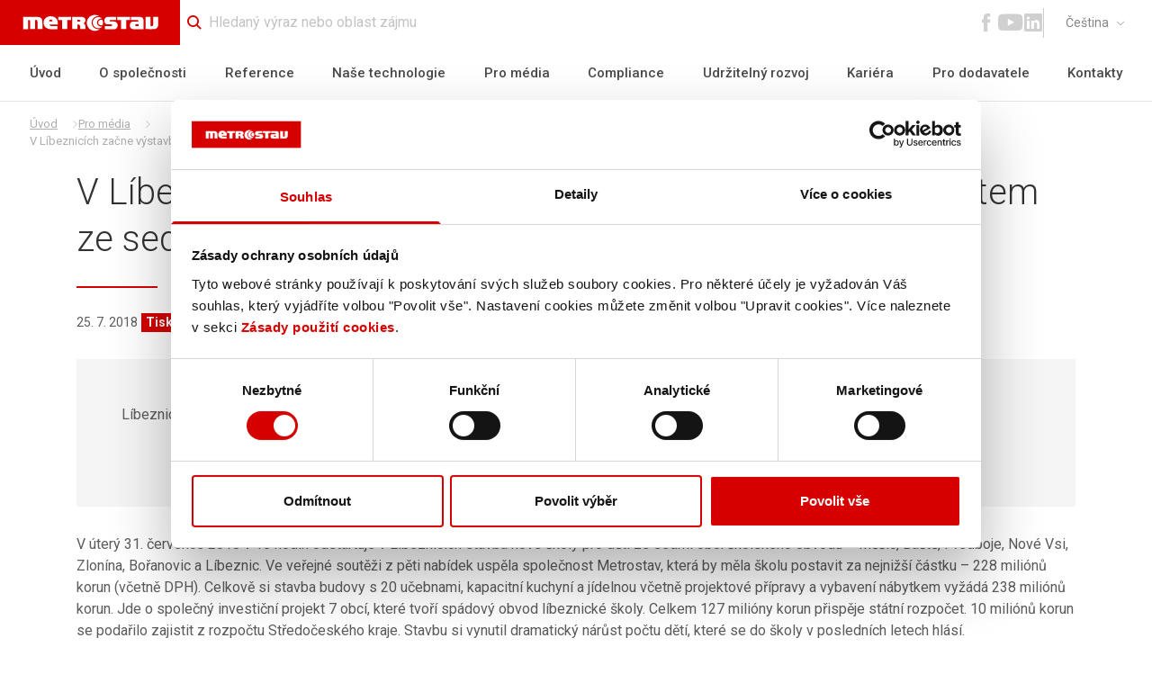

--- FILE ---
content_type: text/html; charset=utf-8
request_url: https://www.metrostav.cz/cs/pro-media/3445-v-libeznicich-zacne-vystavba-nove-skoly-slouzit-bude-detem-ze-sedmi-obci
body_size: 126064
content:
<!DOCTYPE html><html lang="cz"><head><link rel="preconnect" href="https://fonts.googleapis.com"/><link rel="preconnect" href="https://fonts.gstatic.com" crossorigin=""/><link rel="preload" href="/fonts/icons.woff2" as="font" crossorigin=""/><script async="" src="//connect.facebook.net/cs_CZ/sdk.js#xfbml=1&amp;version=v14.0&amp;appId=649956295118496" id="fb-plugin-sdk"></script><link rel="preconnect" href="https://fonts.gstatic.com" crossorigin /><meta name="viewport" content="width=device-width"/><meta charSet="utf-8"/><title>​V Líbeznicích začne výstavba nové školy. Sloužit bude dětem ze sedmi obcí.​ | Metrostav</title><meta name="description" content="Líbeznice 26. července, 2018
"/><meta name="og:title" content="​V Líbeznicích začne výstavba nové školy. Sloužit bude dětem ze sedmi obcí.​"/><meta name="og:description" content="Líbeznice 26. července, 2018
"/><meta name="og:image" content="/images/ogimage.png"/><link rel="manifest" href="/manifest.json"/><link rel="apple-touch-icon" sizes="180x180" href="/favicon/apple-touch-icon.png"/><link rel="icon" type="image/png" href="/favicon/favicon-32x32.png" sizes="32x32"/><link rel="icon" type="image/png" href="/favicon/favicon-16x16.png" sizes="16x16"/><link rel="shortcut icon" href="/favicon/favicon.ico"/><script type="text/javascript">(function(w,d,s,l,i){w[l]=w[l]||[];w[l].push({'gtm.start':
                    new Date().getTime(),event:'gtm.js'});var f=d.getElementsByTagName(s)[0],
                    j=d.createElement(s),dl=l!='dataLayer'?'&l='+l:'';j.async=true;j.src=
                    'https://www.googletagmanager.com/gtm.js?id='+i+dl;f.parentNode.insertBefore(j,f);
                })(window,document,'script','dataLayer','GTM-PXN38R7')</script><meta name="next-head-count" content="13"/><link rel="preload" href="/_next/static/css/d55e841c788ec134.css" as="style"/><link rel="stylesheet" href="/_next/static/css/d55e841c788ec134.css" data-n-g=""/><noscript data-n-css=""></noscript><script defer="" nomodule="" src="/_next/static/chunks/polyfills-a40ef1678bae11e696dba45124eadd70.js"></script><script src="/_next/static/chunks/webpack-68b4ec7ea1e80558.js" defer=""></script><script src="/_next/static/chunks/framework-76b55e317fa09825.js" defer=""></script><script src="/_next/static/chunks/main-bc5683d57e3365b4.js" defer=""></script><script src="/_next/static/chunks/pages/_app-e60ec1d25850196d.js" defer=""></script><script src="/_next/static/chunks/7716-d294dbedb36a5967.js" defer=""></script><script src="/_next/static/chunks/pages/cs/pro-media/%5Balias%5D-2746a6b5f16453f0.js" defer=""></script><script src="/_next/static/YicnCvvDjy2MlVda4POw9/_buildManifest.js" defer=""></script><script src="/_next/static/YicnCvvDjy2MlVda4POw9/_ssgManifest.js" defer=""></script><script src="/_next/static/YicnCvvDjy2MlVda4POw9/_middlewareManifest.js" defer=""></script><style data-styled="" data-styled-version="5.3.3">.juKTSI h3{margin-bottom:0.5em;font-weight:700;font-size:1.125rem;color:#5c5c5c;}/*!sc*/
.juKTSI h4{margin-top:1em;margin-bottom:0.5em;font-weight:700;color:#323232;}/*!sc*/
.juKTSI p{display:block;margin-bottom:1em;}/*!sc*/
.juKTSI blockquote{background-color:#F8F8F8;padding:1rem;margin-top:2rem;margin-bottom:2rem;}/*!sc*/
@media screen and (min-width:48em){.juKTSI blockquote{padding:3.125rem;margin-top:2.5rem;margin-bottom:2.5rem;}}/*!sc*/
.juKTSI ul{margin-bottom:1em;}/*!sc*/
.juKTSI ul li{padding-left:1.875rem;position:relative;}/*!sc*/
.juKTSI ul li::before{content:"";position:absolute;left:0;top:calc((1em * 1.5) / 2 - 0.1875em);width:0.375em;height:0.375em;border-radius:50%;background-color:#D60000;}/*!sc*/
.juKTSI ol{list-style:number;padding-left:1.5rem;}/*!sc*/
@media screen and (min-width:48em){.juKTSI ol{padding-left:2.5rem;}}/*!sc*/
.juKTSI ol ul li{padding-left:1.875rem;}/*!sc*/
.juKTSI ol ul li:not(:last-child) p{margin-bottom:0;}/*!sc*/
.juKTSI ol ul li::before{background-color:transparent;border:1px solid #5c5c5c;left:1rem;}/*!sc*/
@media screen and (min-width:48em){.juKTSI ol ul li{padding-left:2.5rem;}.juKTSI ol ul li::before{left:1.5rem;}}/*!sc*/
.juKTSI .table{display:block;width:100%;overflow-x:auto;}/*!sc*/
.juKTSI .table table{width:100%;max-width:100%;border-collapse:collapse;border-spacing:0;font-size:0.875rem;border:1px solid transparent;}/*!sc*/
@media screen and (min-width:48em){.juKTSI .table table{font-size:1rem;}}/*!sc*/
.juKTSI .table th{padding:1.5rem 1rem;text-align:left;}/*!sc*/
.juKTSI .table th:not(:first-of-type){text-align:right;}/*!sc*/
.juKTSI .table td{padding:1.5rem 1rem;border:1px solid #d0d0d0;}/*!sc*/
.juKTSI .table td:not(:first-of-type){min-width:16.625rem;}/*!sc*/
data-styled.g1[id="WysiwygWrapper__StyledWysiwygWrapper-sc-11moqcb-0"]{content:"juKTSI,"}/*!sc*/
.gDNDev{font-size:16px;color:#D60000;}/*!sc*/
.kVfHac{font-size:16px;color:#4a4a4a;}/*!sc*/
.jbsmAm{font-size:22px;color:#d0d0d0;}/*!sc*/
.litvNB{font-size:30px;color:#d0d0d0;}/*!sc*/
.jGHfiF{font-size:10px;color:#868686;}/*!sc*/
.hDiedN{font-size:30px;color:#ffffff;}/*!sc*/
.kqRzEw{font-size:8px;color:inherit;}/*!sc*/
data-styled.g2[id="Icon__StyledIconStyles-sc-1j09rtw-0"]{content:"gDNDev,kVfHac,jbsmAm,litvNB,jGHfiF,hDiedN,kqRzEw,"}/*!sc*/
.gFrOFp{-webkit-text-decoration:none;text-decoration:none;}/*!sc*/
.gFrOFp .icon-facebook:hover{color:#4267b2;}/*!sc*/
.gFrOFp .icon-youtube:hover{color:#ff0004;}/*!sc*/
.gFrOFp .icon-linkedin:hover{color:#0077b5;}/*!sc*/
data-styled.g3[id="HeaderSocial__HeaderSocialLink-sc-72i7ag-0"]{content:"gFrOFp,"}/*!sc*/
.iwNixg{text-align:left;font-weight:300;line-height:1.3;margin-bottom:1.75rem;font-size:1.875rem;content:"";bottom:0;padding-bottom:1.75rem;position:relative;color:#323232;}/*!sc*/
@media screen and (min-width:48em){.iwNixg{font-size:2.5rem;}}/*!sc*/
.iwNixg::after{width:90px;position:absolute;content:"";bottom:0;margin-left:auto;margin-right:auto;display:block;height:2px;background-color:#D60000;}/*!sc*/
.iwNixg::after{left:0;right:auto;}/*!sc*/
data-styled.g5[id="Title__StyledTitle-sc-1qsxg2v-0"]{content:"iwNixg,"}/*!sc*/
.dOUbzW p:last-of-type{margin-bottom:0;}/*!sc*/
data-styled.g42[id="MediaDetail__ArticlePerexStyled-sc-1rkauny-0"]{content:"dOUbzW,"}/*!sc*/
.gdoqH h2{margin-top:1em;margin-bottom:0.5em;font-size:1.25rem;}/*!sc*/
@media screen and (min-width:48em){.gdoqH h2{font-size:1.875rem;}}/*!sc*/
.gdoqH h3{margin-top:1em;margin-bottom:0.5em;font-size:1.125rem;}/*!sc*/
data-styled.g43[id="MediaDetail__ArticleContent-sc-1rkauny-1"]{content:"gdoqH,"}/*!sc*/
</style><style data-href="https://fonts.googleapis.com/css2?family=Roboto:wght@100;300;400;500;700&display=swap">@font-face{font-family:'Roboto';font-style:normal;font-weight:100;font-stretch:normal;font-display:swap;src:url(https://fonts.gstatic.com/s/roboto/v48/KFOMCnqEu92Fr1ME7kSn66aGLdTylUAMQXC89YmC2DPNWubEbGmQ.woff) format('woff')}@font-face{font-family:'Roboto';font-style:normal;font-weight:300;font-stretch:normal;font-display:swap;src:url(https://fonts.gstatic.com/s/roboto/v48/KFOMCnqEu92Fr1ME7kSn66aGLdTylUAMQXC89YmC2DPNWuaabWmQ.woff) format('woff')}@font-face{font-family:'Roboto';font-style:normal;font-weight:400;font-stretch:normal;font-display:swap;src:url(https://fonts.gstatic.com/s/roboto/v48/KFOMCnqEu92Fr1ME7kSn66aGLdTylUAMQXC89YmC2DPNWubEbWmQ.woff) format('woff')}@font-face{font-family:'Roboto';font-style:normal;font-weight:500;font-stretch:normal;font-display:swap;src:url(https://fonts.gstatic.com/s/roboto/v48/KFOMCnqEu92Fr1ME7kSn66aGLdTylUAMQXC89YmC2DPNWub2bWmQ.woff) format('woff')}@font-face{font-family:'Roboto';font-style:normal;font-weight:700;font-stretch:normal;font-display:swap;src:url(https://fonts.gstatic.com/s/roboto/v48/KFOMCnqEu92Fr1ME7kSn66aGLdTylUAMQXC89YmC2DPNWuYjammQ.woff) format('woff')}@font-face{font-family:'Roboto';font-style:normal;font-weight:100;font-stretch:100%;font-display:swap;src:url(https://fonts.gstatic.com/s/roboto/v48/KFO7CnqEu92Fr1ME7kSn66aGLdTylUAMa3GUBHMdazTgWw.woff2) format('woff2');unicode-range:U+0460-052F,U+1C80-1C8A,U+20B4,U+2DE0-2DFF,U+A640-A69F,U+FE2E-FE2F}@font-face{font-family:'Roboto';font-style:normal;font-weight:100;font-stretch:100%;font-display:swap;src:url(https://fonts.gstatic.com/s/roboto/v48/KFO7CnqEu92Fr1ME7kSn66aGLdTylUAMa3iUBHMdazTgWw.woff2) format('woff2');unicode-range:U+0301,U+0400-045F,U+0490-0491,U+04B0-04B1,U+2116}@font-face{font-family:'Roboto';font-style:normal;font-weight:100;font-stretch:100%;font-display:swap;src:url(https://fonts.gstatic.com/s/roboto/v48/KFO7CnqEu92Fr1ME7kSn66aGLdTylUAMa3CUBHMdazTgWw.woff2) format('woff2');unicode-range:U+1F00-1FFF}@font-face{font-family:'Roboto';font-style:normal;font-weight:100;font-stretch:100%;font-display:swap;src:url(https://fonts.gstatic.com/s/roboto/v48/KFO7CnqEu92Fr1ME7kSn66aGLdTylUAMa3-UBHMdazTgWw.woff2) format('woff2');unicode-range:U+0370-0377,U+037A-037F,U+0384-038A,U+038C,U+038E-03A1,U+03A3-03FF}@font-face{font-family:'Roboto';font-style:normal;font-weight:100;font-stretch:100%;font-display:swap;src:url(https://fonts.gstatic.com/s/roboto/v48/KFO7CnqEu92Fr1ME7kSn66aGLdTylUAMawCUBHMdazTgWw.woff2) format('woff2');unicode-range:U+0302-0303,U+0305,U+0307-0308,U+0310,U+0312,U+0315,U+031A,U+0326-0327,U+032C,U+032F-0330,U+0332-0333,U+0338,U+033A,U+0346,U+034D,U+0391-03A1,U+03A3-03A9,U+03B1-03C9,U+03D1,U+03D5-03D6,U+03F0-03F1,U+03F4-03F5,U+2016-2017,U+2034-2038,U+203C,U+2040,U+2043,U+2047,U+2050,U+2057,U+205F,U+2070-2071,U+2074-208E,U+2090-209C,U+20D0-20DC,U+20E1,U+20E5-20EF,U+2100-2112,U+2114-2115,U+2117-2121,U+2123-214F,U+2190,U+2192,U+2194-21AE,U+21B0-21E5,U+21F1-21F2,U+21F4-2211,U+2213-2214,U+2216-22FF,U+2308-230B,U+2310,U+2319,U+231C-2321,U+2336-237A,U+237C,U+2395,U+239B-23B7,U+23D0,U+23DC-23E1,U+2474-2475,U+25AF,U+25B3,U+25B7,U+25BD,U+25C1,U+25CA,U+25CC,U+25FB,U+266D-266F,U+27C0-27FF,U+2900-2AFF,U+2B0E-2B11,U+2B30-2B4C,U+2BFE,U+3030,U+FF5B,U+FF5D,U+1D400-1D7FF,U+1EE00-1EEFF}@font-face{font-family:'Roboto';font-style:normal;font-weight:100;font-stretch:100%;font-display:swap;src:url(https://fonts.gstatic.com/s/roboto/v48/KFO7CnqEu92Fr1ME7kSn66aGLdTylUAMaxKUBHMdazTgWw.woff2) format('woff2');unicode-range:U+0001-000C,U+000E-001F,U+007F-009F,U+20DD-20E0,U+20E2-20E4,U+2150-218F,U+2190,U+2192,U+2194-2199,U+21AF,U+21E6-21F0,U+21F3,U+2218-2219,U+2299,U+22C4-22C6,U+2300-243F,U+2440-244A,U+2460-24FF,U+25A0-27BF,U+2800-28FF,U+2921-2922,U+2981,U+29BF,U+29EB,U+2B00-2BFF,U+4DC0-4DFF,U+FFF9-FFFB,U+10140-1018E,U+10190-1019C,U+101A0,U+101D0-101FD,U+102E0-102FB,U+10E60-10E7E,U+1D2C0-1D2D3,U+1D2E0-1D37F,U+1F000-1F0FF,U+1F100-1F1AD,U+1F1E6-1F1FF,U+1F30D-1F30F,U+1F315,U+1F31C,U+1F31E,U+1F320-1F32C,U+1F336,U+1F378,U+1F37D,U+1F382,U+1F393-1F39F,U+1F3A7-1F3A8,U+1F3AC-1F3AF,U+1F3C2,U+1F3C4-1F3C6,U+1F3CA-1F3CE,U+1F3D4-1F3E0,U+1F3ED,U+1F3F1-1F3F3,U+1F3F5-1F3F7,U+1F408,U+1F415,U+1F41F,U+1F426,U+1F43F,U+1F441-1F442,U+1F444,U+1F446-1F449,U+1F44C-1F44E,U+1F453,U+1F46A,U+1F47D,U+1F4A3,U+1F4B0,U+1F4B3,U+1F4B9,U+1F4BB,U+1F4BF,U+1F4C8-1F4CB,U+1F4D6,U+1F4DA,U+1F4DF,U+1F4E3-1F4E6,U+1F4EA-1F4ED,U+1F4F7,U+1F4F9-1F4FB,U+1F4FD-1F4FE,U+1F503,U+1F507-1F50B,U+1F50D,U+1F512-1F513,U+1F53E-1F54A,U+1F54F-1F5FA,U+1F610,U+1F650-1F67F,U+1F687,U+1F68D,U+1F691,U+1F694,U+1F698,U+1F6AD,U+1F6B2,U+1F6B9-1F6BA,U+1F6BC,U+1F6C6-1F6CF,U+1F6D3-1F6D7,U+1F6E0-1F6EA,U+1F6F0-1F6F3,U+1F6F7-1F6FC,U+1F700-1F7FF,U+1F800-1F80B,U+1F810-1F847,U+1F850-1F859,U+1F860-1F887,U+1F890-1F8AD,U+1F8B0-1F8BB,U+1F8C0-1F8C1,U+1F900-1F90B,U+1F93B,U+1F946,U+1F984,U+1F996,U+1F9E9,U+1FA00-1FA6F,U+1FA70-1FA7C,U+1FA80-1FA89,U+1FA8F-1FAC6,U+1FACE-1FADC,U+1FADF-1FAE9,U+1FAF0-1FAF8,U+1FB00-1FBFF}@font-face{font-family:'Roboto';font-style:normal;font-weight:100;font-stretch:100%;font-display:swap;src:url(https://fonts.gstatic.com/s/roboto/v48/KFO7CnqEu92Fr1ME7kSn66aGLdTylUAMa3OUBHMdazTgWw.woff2) format('woff2');unicode-range:U+0102-0103,U+0110-0111,U+0128-0129,U+0168-0169,U+01A0-01A1,U+01AF-01B0,U+0300-0301,U+0303-0304,U+0308-0309,U+0323,U+0329,U+1EA0-1EF9,U+20AB}@font-face{font-family:'Roboto';font-style:normal;font-weight:100;font-stretch:100%;font-display:swap;src:url(https://fonts.gstatic.com/s/roboto/v48/KFO7CnqEu92Fr1ME7kSn66aGLdTylUAMa3KUBHMdazTgWw.woff2) format('woff2');unicode-range:U+0100-02BA,U+02BD-02C5,U+02C7-02CC,U+02CE-02D7,U+02DD-02FF,U+0304,U+0308,U+0329,U+1D00-1DBF,U+1E00-1E9F,U+1EF2-1EFF,U+2020,U+20A0-20AB,U+20AD-20C0,U+2113,U+2C60-2C7F,U+A720-A7FF}@font-face{font-family:'Roboto';font-style:normal;font-weight:100;font-stretch:100%;font-display:swap;src:url(https://fonts.gstatic.com/s/roboto/v48/KFO7CnqEu92Fr1ME7kSn66aGLdTylUAMa3yUBHMdazQ.woff2) format('woff2');unicode-range:U+0000-00FF,U+0131,U+0152-0153,U+02BB-02BC,U+02C6,U+02DA,U+02DC,U+0304,U+0308,U+0329,U+2000-206F,U+20AC,U+2122,U+2191,U+2193,U+2212,U+2215,U+FEFF,U+FFFD}@font-face{font-family:'Roboto';font-style:normal;font-weight:300;font-stretch:100%;font-display:swap;src:url(https://fonts.gstatic.com/s/roboto/v48/KFO7CnqEu92Fr1ME7kSn66aGLdTylUAMa3GUBHMdazTgWw.woff2) format('woff2');unicode-range:U+0460-052F,U+1C80-1C8A,U+20B4,U+2DE0-2DFF,U+A640-A69F,U+FE2E-FE2F}@font-face{font-family:'Roboto';font-style:normal;font-weight:300;font-stretch:100%;font-display:swap;src:url(https://fonts.gstatic.com/s/roboto/v48/KFO7CnqEu92Fr1ME7kSn66aGLdTylUAMa3iUBHMdazTgWw.woff2) format('woff2');unicode-range:U+0301,U+0400-045F,U+0490-0491,U+04B0-04B1,U+2116}@font-face{font-family:'Roboto';font-style:normal;font-weight:300;font-stretch:100%;font-display:swap;src:url(https://fonts.gstatic.com/s/roboto/v48/KFO7CnqEu92Fr1ME7kSn66aGLdTylUAMa3CUBHMdazTgWw.woff2) format('woff2');unicode-range:U+1F00-1FFF}@font-face{font-family:'Roboto';font-style:normal;font-weight:300;font-stretch:100%;font-display:swap;src:url(https://fonts.gstatic.com/s/roboto/v48/KFO7CnqEu92Fr1ME7kSn66aGLdTylUAMa3-UBHMdazTgWw.woff2) format('woff2');unicode-range:U+0370-0377,U+037A-037F,U+0384-038A,U+038C,U+038E-03A1,U+03A3-03FF}@font-face{font-family:'Roboto';font-style:normal;font-weight:300;font-stretch:100%;font-display:swap;src:url(https://fonts.gstatic.com/s/roboto/v48/KFO7CnqEu92Fr1ME7kSn66aGLdTylUAMawCUBHMdazTgWw.woff2) format('woff2');unicode-range:U+0302-0303,U+0305,U+0307-0308,U+0310,U+0312,U+0315,U+031A,U+0326-0327,U+032C,U+032F-0330,U+0332-0333,U+0338,U+033A,U+0346,U+034D,U+0391-03A1,U+03A3-03A9,U+03B1-03C9,U+03D1,U+03D5-03D6,U+03F0-03F1,U+03F4-03F5,U+2016-2017,U+2034-2038,U+203C,U+2040,U+2043,U+2047,U+2050,U+2057,U+205F,U+2070-2071,U+2074-208E,U+2090-209C,U+20D0-20DC,U+20E1,U+20E5-20EF,U+2100-2112,U+2114-2115,U+2117-2121,U+2123-214F,U+2190,U+2192,U+2194-21AE,U+21B0-21E5,U+21F1-21F2,U+21F4-2211,U+2213-2214,U+2216-22FF,U+2308-230B,U+2310,U+2319,U+231C-2321,U+2336-237A,U+237C,U+2395,U+239B-23B7,U+23D0,U+23DC-23E1,U+2474-2475,U+25AF,U+25B3,U+25B7,U+25BD,U+25C1,U+25CA,U+25CC,U+25FB,U+266D-266F,U+27C0-27FF,U+2900-2AFF,U+2B0E-2B11,U+2B30-2B4C,U+2BFE,U+3030,U+FF5B,U+FF5D,U+1D400-1D7FF,U+1EE00-1EEFF}@font-face{font-family:'Roboto';font-style:normal;font-weight:300;font-stretch:100%;font-display:swap;src:url(https://fonts.gstatic.com/s/roboto/v48/KFO7CnqEu92Fr1ME7kSn66aGLdTylUAMaxKUBHMdazTgWw.woff2) format('woff2');unicode-range:U+0001-000C,U+000E-001F,U+007F-009F,U+20DD-20E0,U+20E2-20E4,U+2150-218F,U+2190,U+2192,U+2194-2199,U+21AF,U+21E6-21F0,U+21F3,U+2218-2219,U+2299,U+22C4-22C6,U+2300-243F,U+2440-244A,U+2460-24FF,U+25A0-27BF,U+2800-28FF,U+2921-2922,U+2981,U+29BF,U+29EB,U+2B00-2BFF,U+4DC0-4DFF,U+FFF9-FFFB,U+10140-1018E,U+10190-1019C,U+101A0,U+101D0-101FD,U+102E0-102FB,U+10E60-10E7E,U+1D2C0-1D2D3,U+1D2E0-1D37F,U+1F000-1F0FF,U+1F100-1F1AD,U+1F1E6-1F1FF,U+1F30D-1F30F,U+1F315,U+1F31C,U+1F31E,U+1F320-1F32C,U+1F336,U+1F378,U+1F37D,U+1F382,U+1F393-1F39F,U+1F3A7-1F3A8,U+1F3AC-1F3AF,U+1F3C2,U+1F3C4-1F3C6,U+1F3CA-1F3CE,U+1F3D4-1F3E0,U+1F3ED,U+1F3F1-1F3F3,U+1F3F5-1F3F7,U+1F408,U+1F415,U+1F41F,U+1F426,U+1F43F,U+1F441-1F442,U+1F444,U+1F446-1F449,U+1F44C-1F44E,U+1F453,U+1F46A,U+1F47D,U+1F4A3,U+1F4B0,U+1F4B3,U+1F4B9,U+1F4BB,U+1F4BF,U+1F4C8-1F4CB,U+1F4D6,U+1F4DA,U+1F4DF,U+1F4E3-1F4E6,U+1F4EA-1F4ED,U+1F4F7,U+1F4F9-1F4FB,U+1F4FD-1F4FE,U+1F503,U+1F507-1F50B,U+1F50D,U+1F512-1F513,U+1F53E-1F54A,U+1F54F-1F5FA,U+1F610,U+1F650-1F67F,U+1F687,U+1F68D,U+1F691,U+1F694,U+1F698,U+1F6AD,U+1F6B2,U+1F6B9-1F6BA,U+1F6BC,U+1F6C6-1F6CF,U+1F6D3-1F6D7,U+1F6E0-1F6EA,U+1F6F0-1F6F3,U+1F6F7-1F6FC,U+1F700-1F7FF,U+1F800-1F80B,U+1F810-1F847,U+1F850-1F859,U+1F860-1F887,U+1F890-1F8AD,U+1F8B0-1F8BB,U+1F8C0-1F8C1,U+1F900-1F90B,U+1F93B,U+1F946,U+1F984,U+1F996,U+1F9E9,U+1FA00-1FA6F,U+1FA70-1FA7C,U+1FA80-1FA89,U+1FA8F-1FAC6,U+1FACE-1FADC,U+1FADF-1FAE9,U+1FAF0-1FAF8,U+1FB00-1FBFF}@font-face{font-family:'Roboto';font-style:normal;font-weight:300;font-stretch:100%;font-display:swap;src:url(https://fonts.gstatic.com/s/roboto/v48/KFO7CnqEu92Fr1ME7kSn66aGLdTylUAMa3OUBHMdazTgWw.woff2) format('woff2');unicode-range:U+0102-0103,U+0110-0111,U+0128-0129,U+0168-0169,U+01A0-01A1,U+01AF-01B0,U+0300-0301,U+0303-0304,U+0308-0309,U+0323,U+0329,U+1EA0-1EF9,U+20AB}@font-face{font-family:'Roboto';font-style:normal;font-weight:300;font-stretch:100%;font-display:swap;src:url(https://fonts.gstatic.com/s/roboto/v48/KFO7CnqEu92Fr1ME7kSn66aGLdTylUAMa3KUBHMdazTgWw.woff2) format('woff2');unicode-range:U+0100-02BA,U+02BD-02C5,U+02C7-02CC,U+02CE-02D7,U+02DD-02FF,U+0304,U+0308,U+0329,U+1D00-1DBF,U+1E00-1E9F,U+1EF2-1EFF,U+2020,U+20A0-20AB,U+20AD-20C0,U+2113,U+2C60-2C7F,U+A720-A7FF}@font-face{font-family:'Roboto';font-style:normal;font-weight:300;font-stretch:100%;font-display:swap;src:url(https://fonts.gstatic.com/s/roboto/v48/KFO7CnqEu92Fr1ME7kSn66aGLdTylUAMa3yUBHMdazQ.woff2) format('woff2');unicode-range:U+0000-00FF,U+0131,U+0152-0153,U+02BB-02BC,U+02C6,U+02DA,U+02DC,U+0304,U+0308,U+0329,U+2000-206F,U+20AC,U+2122,U+2191,U+2193,U+2212,U+2215,U+FEFF,U+FFFD}@font-face{font-family:'Roboto';font-style:normal;font-weight:400;font-stretch:100%;font-display:swap;src:url(https://fonts.gstatic.com/s/roboto/v48/KFO7CnqEu92Fr1ME7kSn66aGLdTylUAMa3GUBHMdazTgWw.woff2) format('woff2');unicode-range:U+0460-052F,U+1C80-1C8A,U+20B4,U+2DE0-2DFF,U+A640-A69F,U+FE2E-FE2F}@font-face{font-family:'Roboto';font-style:normal;font-weight:400;font-stretch:100%;font-display:swap;src:url(https://fonts.gstatic.com/s/roboto/v48/KFO7CnqEu92Fr1ME7kSn66aGLdTylUAMa3iUBHMdazTgWw.woff2) format('woff2');unicode-range:U+0301,U+0400-045F,U+0490-0491,U+04B0-04B1,U+2116}@font-face{font-family:'Roboto';font-style:normal;font-weight:400;font-stretch:100%;font-display:swap;src:url(https://fonts.gstatic.com/s/roboto/v48/KFO7CnqEu92Fr1ME7kSn66aGLdTylUAMa3CUBHMdazTgWw.woff2) format('woff2');unicode-range:U+1F00-1FFF}@font-face{font-family:'Roboto';font-style:normal;font-weight:400;font-stretch:100%;font-display:swap;src:url(https://fonts.gstatic.com/s/roboto/v48/KFO7CnqEu92Fr1ME7kSn66aGLdTylUAMa3-UBHMdazTgWw.woff2) format('woff2');unicode-range:U+0370-0377,U+037A-037F,U+0384-038A,U+038C,U+038E-03A1,U+03A3-03FF}@font-face{font-family:'Roboto';font-style:normal;font-weight:400;font-stretch:100%;font-display:swap;src:url(https://fonts.gstatic.com/s/roboto/v48/KFO7CnqEu92Fr1ME7kSn66aGLdTylUAMawCUBHMdazTgWw.woff2) format('woff2');unicode-range:U+0302-0303,U+0305,U+0307-0308,U+0310,U+0312,U+0315,U+031A,U+0326-0327,U+032C,U+032F-0330,U+0332-0333,U+0338,U+033A,U+0346,U+034D,U+0391-03A1,U+03A3-03A9,U+03B1-03C9,U+03D1,U+03D5-03D6,U+03F0-03F1,U+03F4-03F5,U+2016-2017,U+2034-2038,U+203C,U+2040,U+2043,U+2047,U+2050,U+2057,U+205F,U+2070-2071,U+2074-208E,U+2090-209C,U+20D0-20DC,U+20E1,U+20E5-20EF,U+2100-2112,U+2114-2115,U+2117-2121,U+2123-214F,U+2190,U+2192,U+2194-21AE,U+21B0-21E5,U+21F1-21F2,U+21F4-2211,U+2213-2214,U+2216-22FF,U+2308-230B,U+2310,U+2319,U+231C-2321,U+2336-237A,U+237C,U+2395,U+239B-23B7,U+23D0,U+23DC-23E1,U+2474-2475,U+25AF,U+25B3,U+25B7,U+25BD,U+25C1,U+25CA,U+25CC,U+25FB,U+266D-266F,U+27C0-27FF,U+2900-2AFF,U+2B0E-2B11,U+2B30-2B4C,U+2BFE,U+3030,U+FF5B,U+FF5D,U+1D400-1D7FF,U+1EE00-1EEFF}@font-face{font-family:'Roboto';font-style:normal;font-weight:400;font-stretch:100%;font-display:swap;src:url(https://fonts.gstatic.com/s/roboto/v48/KFO7CnqEu92Fr1ME7kSn66aGLdTylUAMaxKUBHMdazTgWw.woff2) format('woff2');unicode-range:U+0001-000C,U+000E-001F,U+007F-009F,U+20DD-20E0,U+20E2-20E4,U+2150-218F,U+2190,U+2192,U+2194-2199,U+21AF,U+21E6-21F0,U+21F3,U+2218-2219,U+2299,U+22C4-22C6,U+2300-243F,U+2440-244A,U+2460-24FF,U+25A0-27BF,U+2800-28FF,U+2921-2922,U+2981,U+29BF,U+29EB,U+2B00-2BFF,U+4DC0-4DFF,U+FFF9-FFFB,U+10140-1018E,U+10190-1019C,U+101A0,U+101D0-101FD,U+102E0-102FB,U+10E60-10E7E,U+1D2C0-1D2D3,U+1D2E0-1D37F,U+1F000-1F0FF,U+1F100-1F1AD,U+1F1E6-1F1FF,U+1F30D-1F30F,U+1F315,U+1F31C,U+1F31E,U+1F320-1F32C,U+1F336,U+1F378,U+1F37D,U+1F382,U+1F393-1F39F,U+1F3A7-1F3A8,U+1F3AC-1F3AF,U+1F3C2,U+1F3C4-1F3C6,U+1F3CA-1F3CE,U+1F3D4-1F3E0,U+1F3ED,U+1F3F1-1F3F3,U+1F3F5-1F3F7,U+1F408,U+1F415,U+1F41F,U+1F426,U+1F43F,U+1F441-1F442,U+1F444,U+1F446-1F449,U+1F44C-1F44E,U+1F453,U+1F46A,U+1F47D,U+1F4A3,U+1F4B0,U+1F4B3,U+1F4B9,U+1F4BB,U+1F4BF,U+1F4C8-1F4CB,U+1F4D6,U+1F4DA,U+1F4DF,U+1F4E3-1F4E6,U+1F4EA-1F4ED,U+1F4F7,U+1F4F9-1F4FB,U+1F4FD-1F4FE,U+1F503,U+1F507-1F50B,U+1F50D,U+1F512-1F513,U+1F53E-1F54A,U+1F54F-1F5FA,U+1F610,U+1F650-1F67F,U+1F687,U+1F68D,U+1F691,U+1F694,U+1F698,U+1F6AD,U+1F6B2,U+1F6B9-1F6BA,U+1F6BC,U+1F6C6-1F6CF,U+1F6D3-1F6D7,U+1F6E0-1F6EA,U+1F6F0-1F6F3,U+1F6F7-1F6FC,U+1F700-1F7FF,U+1F800-1F80B,U+1F810-1F847,U+1F850-1F859,U+1F860-1F887,U+1F890-1F8AD,U+1F8B0-1F8BB,U+1F8C0-1F8C1,U+1F900-1F90B,U+1F93B,U+1F946,U+1F984,U+1F996,U+1F9E9,U+1FA00-1FA6F,U+1FA70-1FA7C,U+1FA80-1FA89,U+1FA8F-1FAC6,U+1FACE-1FADC,U+1FADF-1FAE9,U+1FAF0-1FAF8,U+1FB00-1FBFF}@font-face{font-family:'Roboto';font-style:normal;font-weight:400;font-stretch:100%;font-display:swap;src:url(https://fonts.gstatic.com/s/roboto/v48/KFO7CnqEu92Fr1ME7kSn66aGLdTylUAMa3OUBHMdazTgWw.woff2) format('woff2');unicode-range:U+0102-0103,U+0110-0111,U+0128-0129,U+0168-0169,U+01A0-01A1,U+01AF-01B0,U+0300-0301,U+0303-0304,U+0308-0309,U+0323,U+0329,U+1EA0-1EF9,U+20AB}@font-face{font-family:'Roboto';font-style:normal;font-weight:400;font-stretch:100%;font-display:swap;src:url(https://fonts.gstatic.com/s/roboto/v48/KFO7CnqEu92Fr1ME7kSn66aGLdTylUAMa3KUBHMdazTgWw.woff2) format('woff2');unicode-range:U+0100-02BA,U+02BD-02C5,U+02C7-02CC,U+02CE-02D7,U+02DD-02FF,U+0304,U+0308,U+0329,U+1D00-1DBF,U+1E00-1E9F,U+1EF2-1EFF,U+2020,U+20A0-20AB,U+20AD-20C0,U+2113,U+2C60-2C7F,U+A720-A7FF}@font-face{font-family:'Roboto';font-style:normal;font-weight:400;font-stretch:100%;font-display:swap;src:url(https://fonts.gstatic.com/s/roboto/v48/KFO7CnqEu92Fr1ME7kSn66aGLdTylUAMa3yUBHMdazQ.woff2) format('woff2');unicode-range:U+0000-00FF,U+0131,U+0152-0153,U+02BB-02BC,U+02C6,U+02DA,U+02DC,U+0304,U+0308,U+0329,U+2000-206F,U+20AC,U+2122,U+2191,U+2193,U+2212,U+2215,U+FEFF,U+FFFD}@font-face{font-family:'Roboto';font-style:normal;font-weight:500;font-stretch:100%;font-display:swap;src:url(https://fonts.gstatic.com/s/roboto/v48/KFO7CnqEu92Fr1ME7kSn66aGLdTylUAMa3GUBHMdazTgWw.woff2) format('woff2');unicode-range:U+0460-052F,U+1C80-1C8A,U+20B4,U+2DE0-2DFF,U+A640-A69F,U+FE2E-FE2F}@font-face{font-family:'Roboto';font-style:normal;font-weight:500;font-stretch:100%;font-display:swap;src:url(https://fonts.gstatic.com/s/roboto/v48/KFO7CnqEu92Fr1ME7kSn66aGLdTylUAMa3iUBHMdazTgWw.woff2) format('woff2');unicode-range:U+0301,U+0400-045F,U+0490-0491,U+04B0-04B1,U+2116}@font-face{font-family:'Roboto';font-style:normal;font-weight:500;font-stretch:100%;font-display:swap;src:url(https://fonts.gstatic.com/s/roboto/v48/KFO7CnqEu92Fr1ME7kSn66aGLdTylUAMa3CUBHMdazTgWw.woff2) format('woff2');unicode-range:U+1F00-1FFF}@font-face{font-family:'Roboto';font-style:normal;font-weight:500;font-stretch:100%;font-display:swap;src:url(https://fonts.gstatic.com/s/roboto/v48/KFO7CnqEu92Fr1ME7kSn66aGLdTylUAMa3-UBHMdazTgWw.woff2) format('woff2');unicode-range:U+0370-0377,U+037A-037F,U+0384-038A,U+038C,U+038E-03A1,U+03A3-03FF}@font-face{font-family:'Roboto';font-style:normal;font-weight:500;font-stretch:100%;font-display:swap;src:url(https://fonts.gstatic.com/s/roboto/v48/KFO7CnqEu92Fr1ME7kSn66aGLdTylUAMawCUBHMdazTgWw.woff2) format('woff2');unicode-range:U+0302-0303,U+0305,U+0307-0308,U+0310,U+0312,U+0315,U+031A,U+0326-0327,U+032C,U+032F-0330,U+0332-0333,U+0338,U+033A,U+0346,U+034D,U+0391-03A1,U+03A3-03A9,U+03B1-03C9,U+03D1,U+03D5-03D6,U+03F0-03F1,U+03F4-03F5,U+2016-2017,U+2034-2038,U+203C,U+2040,U+2043,U+2047,U+2050,U+2057,U+205F,U+2070-2071,U+2074-208E,U+2090-209C,U+20D0-20DC,U+20E1,U+20E5-20EF,U+2100-2112,U+2114-2115,U+2117-2121,U+2123-214F,U+2190,U+2192,U+2194-21AE,U+21B0-21E5,U+21F1-21F2,U+21F4-2211,U+2213-2214,U+2216-22FF,U+2308-230B,U+2310,U+2319,U+231C-2321,U+2336-237A,U+237C,U+2395,U+239B-23B7,U+23D0,U+23DC-23E1,U+2474-2475,U+25AF,U+25B3,U+25B7,U+25BD,U+25C1,U+25CA,U+25CC,U+25FB,U+266D-266F,U+27C0-27FF,U+2900-2AFF,U+2B0E-2B11,U+2B30-2B4C,U+2BFE,U+3030,U+FF5B,U+FF5D,U+1D400-1D7FF,U+1EE00-1EEFF}@font-face{font-family:'Roboto';font-style:normal;font-weight:500;font-stretch:100%;font-display:swap;src:url(https://fonts.gstatic.com/s/roboto/v48/KFO7CnqEu92Fr1ME7kSn66aGLdTylUAMaxKUBHMdazTgWw.woff2) format('woff2');unicode-range:U+0001-000C,U+000E-001F,U+007F-009F,U+20DD-20E0,U+20E2-20E4,U+2150-218F,U+2190,U+2192,U+2194-2199,U+21AF,U+21E6-21F0,U+21F3,U+2218-2219,U+2299,U+22C4-22C6,U+2300-243F,U+2440-244A,U+2460-24FF,U+25A0-27BF,U+2800-28FF,U+2921-2922,U+2981,U+29BF,U+29EB,U+2B00-2BFF,U+4DC0-4DFF,U+FFF9-FFFB,U+10140-1018E,U+10190-1019C,U+101A0,U+101D0-101FD,U+102E0-102FB,U+10E60-10E7E,U+1D2C0-1D2D3,U+1D2E0-1D37F,U+1F000-1F0FF,U+1F100-1F1AD,U+1F1E6-1F1FF,U+1F30D-1F30F,U+1F315,U+1F31C,U+1F31E,U+1F320-1F32C,U+1F336,U+1F378,U+1F37D,U+1F382,U+1F393-1F39F,U+1F3A7-1F3A8,U+1F3AC-1F3AF,U+1F3C2,U+1F3C4-1F3C6,U+1F3CA-1F3CE,U+1F3D4-1F3E0,U+1F3ED,U+1F3F1-1F3F3,U+1F3F5-1F3F7,U+1F408,U+1F415,U+1F41F,U+1F426,U+1F43F,U+1F441-1F442,U+1F444,U+1F446-1F449,U+1F44C-1F44E,U+1F453,U+1F46A,U+1F47D,U+1F4A3,U+1F4B0,U+1F4B3,U+1F4B9,U+1F4BB,U+1F4BF,U+1F4C8-1F4CB,U+1F4D6,U+1F4DA,U+1F4DF,U+1F4E3-1F4E6,U+1F4EA-1F4ED,U+1F4F7,U+1F4F9-1F4FB,U+1F4FD-1F4FE,U+1F503,U+1F507-1F50B,U+1F50D,U+1F512-1F513,U+1F53E-1F54A,U+1F54F-1F5FA,U+1F610,U+1F650-1F67F,U+1F687,U+1F68D,U+1F691,U+1F694,U+1F698,U+1F6AD,U+1F6B2,U+1F6B9-1F6BA,U+1F6BC,U+1F6C6-1F6CF,U+1F6D3-1F6D7,U+1F6E0-1F6EA,U+1F6F0-1F6F3,U+1F6F7-1F6FC,U+1F700-1F7FF,U+1F800-1F80B,U+1F810-1F847,U+1F850-1F859,U+1F860-1F887,U+1F890-1F8AD,U+1F8B0-1F8BB,U+1F8C0-1F8C1,U+1F900-1F90B,U+1F93B,U+1F946,U+1F984,U+1F996,U+1F9E9,U+1FA00-1FA6F,U+1FA70-1FA7C,U+1FA80-1FA89,U+1FA8F-1FAC6,U+1FACE-1FADC,U+1FADF-1FAE9,U+1FAF0-1FAF8,U+1FB00-1FBFF}@font-face{font-family:'Roboto';font-style:normal;font-weight:500;font-stretch:100%;font-display:swap;src:url(https://fonts.gstatic.com/s/roboto/v48/KFO7CnqEu92Fr1ME7kSn66aGLdTylUAMa3OUBHMdazTgWw.woff2) format('woff2');unicode-range:U+0102-0103,U+0110-0111,U+0128-0129,U+0168-0169,U+01A0-01A1,U+01AF-01B0,U+0300-0301,U+0303-0304,U+0308-0309,U+0323,U+0329,U+1EA0-1EF9,U+20AB}@font-face{font-family:'Roboto';font-style:normal;font-weight:500;font-stretch:100%;font-display:swap;src:url(https://fonts.gstatic.com/s/roboto/v48/KFO7CnqEu92Fr1ME7kSn66aGLdTylUAMa3KUBHMdazTgWw.woff2) format('woff2');unicode-range:U+0100-02BA,U+02BD-02C5,U+02C7-02CC,U+02CE-02D7,U+02DD-02FF,U+0304,U+0308,U+0329,U+1D00-1DBF,U+1E00-1E9F,U+1EF2-1EFF,U+2020,U+20A0-20AB,U+20AD-20C0,U+2113,U+2C60-2C7F,U+A720-A7FF}@font-face{font-family:'Roboto';font-style:normal;font-weight:500;font-stretch:100%;font-display:swap;src:url(https://fonts.gstatic.com/s/roboto/v48/KFO7CnqEu92Fr1ME7kSn66aGLdTylUAMa3yUBHMdazQ.woff2) format('woff2');unicode-range:U+0000-00FF,U+0131,U+0152-0153,U+02BB-02BC,U+02C6,U+02DA,U+02DC,U+0304,U+0308,U+0329,U+2000-206F,U+20AC,U+2122,U+2191,U+2193,U+2212,U+2215,U+FEFF,U+FFFD}@font-face{font-family:'Roboto';font-style:normal;font-weight:700;font-stretch:100%;font-display:swap;src:url(https://fonts.gstatic.com/s/roboto/v48/KFO7CnqEu92Fr1ME7kSn66aGLdTylUAMa3GUBHMdazTgWw.woff2) format('woff2');unicode-range:U+0460-052F,U+1C80-1C8A,U+20B4,U+2DE0-2DFF,U+A640-A69F,U+FE2E-FE2F}@font-face{font-family:'Roboto';font-style:normal;font-weight:700;font-stretch:100%;font-display:swap;src:url(https://fonts.gstatic.com/s/roboto/v48/KFO7CnqEu92Fr1ME7kSn66aGLdTylUAMa3iUBHMdazTgWw.woff2) format('woff2');unicode-range:U+0301,U+0400-045F,U+0490-0491,U+04B0-04B1,U+2116}@font-face{font-family:'Roboto';font-style:normal;font-weight:700;font-stretch:100%;font-display:swap;src:url(https://fonts.gstatic.com/s/roboto/v48/KFO7CnqEu92Fr1ME7kSn66aGLdTylUAMa3CUBHMdazTgWw.woff2) format('woff2');unicode-range:U+1F00-1FFF}@font-face{font-family:'Roboto';font-style:normal;font-weight:700;font-stretch:100%;font-display:swap;src:url(https://fonts.gstatic.com/s/roboto/v48/KFO7CnqEu92Fr1ME7kSn66aGLdTylUAMa3-UBHMdazTgWw.woff2) format('woff2');unicode-range:U+0370-0377,U+037A-037F,U+0384-038A,U+038C,U+038E-03A1,U+03A3-03FF}@font-face{font-family:'Roboto';font-style:normal;font-weight:700;font-stretch:100%;font-display:swap;src:url(https://fonts.gstatic.com/s/roboto/v48/KFO7CnqEu92Fr1ME7kSn66aGLdTylUAMawCUBHMdazTgWw.woff2) format('woff2');unicode-range:U+0302-0303,U+0305,U+0307-0308,U+0310,U+0312,U+0315,U+031A,U+0326-0327,U+032C,U+032F-0330,U+0332-0333,U+0338,U+033A,U+0346,U+034D,U+0391-03A1,U+03A3-03A9,U+03B1-03C9,U+03D1,U+03D5-03D6,U+03F0-03F1,U+03F4-03F5,U+2016-2017,U+2034-2038,U+203C,U+2040,U+2043,U+2047,U+2050,U+2057,U+205F,U+2070-2071,U+2074-208E,U+2090-209C,U+20D0-20DC,U+20E1,U+20E5-20EF,U+2100-2112,U+2114-2115,U+2117-2121,U+2123-214F,U+2190,U+2192,U+2194-21AE,U+21B0-21E5,U+21F1-21F2,U+21F4-2211,U+2213-2214,U+2216-22FF,U+2308-230B,U+2310,U+2319,U+231C-2321,U+2336-237A,U+237C,U+2395,U+239B-23B7,U+23D0,U+23DC-23E1,U+2474-2475,U+25AF,U+25B3,U+25B7,U+25BD,U+25C1,U+25CA,U+25CC,U+25FB,U+266D-266F,U+27C0-27FF,U+2900-2AFF,U+2B0E-2B11,U+2B30-2B4C,U+2BFE,U+3030,U+FF5B,U+FF5D,U+1D400-1D7FF,U+1EE00-1EEFF}@font-face{font-family:'Roboto';font-style:normal;font-weight:700;font-stretch:100%;font-display:swap;src:url(https://fonts.gstatic.com/s/roboto/v48/KFO7CnqEu92Fr1ME7kSn66aGLdTylUAMaxKUBHMdazTgWw.woff2) format('woff2');unicode-range:U+0001-000C,U+000E-001F,U+007F-009F,U+20DD-20E0,U+20E2-20E4,U+2150-218F,U+2190,U+2192,U+2194-2199,U+21AF,U+21E6-21F0,U+21F3,U+2218-2219,U+2299,U+22C4-22C6,U+2300-243F,U+2440-244A,U+2460-24FF,U+25A0-27BF,U+2800-28FF,U+2921-2922,U+2981,U+29BF,U+29EB,U+2B00-2BFF,U+4DC0-4DFF,U+FFF9-FFFB,U+10140-1018E,U+10190-1019C,U+101A0,U+101D0-101FD,U+102E0-102FB,U+10E60-10E7E,U+1D2C0-1D2D3,U+1D2E0-1D37F,U+1F000-1F0FF,U+1F100-1F1AD,U+1F1E6-1F1FF,U+1F30D-1F30F,U+1F315,U+1F31C,U+1F31E,U+1F320-1F32C,U+1F336,U+1F378,U+1F37D,U+1F382,U+1F393-1F39F,U+1F3A7-1F3A8,U+1F3AC-1F3AF,U+1F3C2,U+1F3C4-1F3C6,U+1F3CA-1F3CE,U+1F3D4-1F3E0,U+1F3ED,U+1F3F1-1F3F3,U+1F3F5-1F3F7,U+1F408,U+1F415,U+1F41F,U+1F426,U+1F43F,U+1F441-1F442,U+1F444,U+1F446-1F449,U+1F44C-1F44E,U+1F453,U+1F46A,U+1F47D,U+1F4A3,U+1F4B0,U+1F4B3,U+1F4B9,U+1F4BB,U+1F4BF,U+1F4C8-1F4CB,U+1F4D6,U+1F4DA,U+1F4DF,U+1F4E3-1F4E6,U+1F4EA-1F4ED,U+1F4F7,U+1F4F9-1F4FB,U+1F4FD-1F4FE,U+1F503,U+1F507-1F50B,U+1F50D,U+1F512-1F513,U+1F53E-1F54A,U+1F54F-1F5FA,U+1F610,U+1F650-1F67F,U+1F687,U+1F68D,U+1F691,U+1F694,U+1F698,U+1F6AD,U+1F6B2,U+1F6B9-1F6BA,U+1F6BC,U+1F6C6-1F6CF,U+1F6D3-1F6D7,U+1F6E0-1F6EA,U+1F6F0-1F6F3,U+1F6F7-1F6FC,U+1F700-1F7FF,U+1F800-1F80B,U+1F810-1F847,U+1F850-1F859,U+1F860-1F887,U+1F890-1F8AD,U+1F8B0-1F8BB,U+1F8C0-1F8C1,U+1F900-1F90B,U+1F93B,U+1F946,U+1F984,U+1F996,U+1F9E9,U+1FA00-1FA6F,U+1FA70-1FA7C,U+1FA80-1FA89,U+1FA8F-1FAC6,U+1FACE-1FADC,U+1FADF-1FAE9,U+1FAF0-1FAF8,U+1FB00-1FBFF}@font-face{font-family:'Roboto';font-style:normal;font-weight:700;font-stretch:100%;font-display:swap;src:url(https://fonts.gstatic.com/s/roboto/v48/KFO7CnqEu92Fr1ME7kSn66aGLdTylUAMa3OUBHMdazTgWw.woff2) format('woff2');unicode-range:U+0102-0103,U+0110-0111,U+0128-0129,U+0168-0169,U+01A0-01A1,U+01AF-01B0,U+0300-0301,U+0303-0304,U+0308-0309,U+0323,U+0329,U+1EA0-1EF9,U+20AB}@font-face{font-family:'Roboto';font-style:normal;font-weight:700;font-stretch:100%;font-display:swap;src:url(https://fonts.gstatic.com/s/roboto/v48/KFO7CnqEu92Fr1ME7kSn66aGLdTylUAMa3KUBHMdazTgWw.woff2) format('woff2');unicode-range:U+0100-02BA,U+02BD-02C5,U+02C7-02CC,U+02CE-02D7,U+02DD-02FF,U+0304,U+0308,U+0329,U+1D00-1DBF,U+1E00-1E9F,U+1EF2-1EFF,U+2020,U+20A0-20AB,U+20AD-20C0,U+2113,U+2C60-2C7F,U+A720-A7FF}@font-face{font-family:'Roboto';font-style:normal;font-weight:700;font-stretch:100%;font-display:swap;src:url(https://fonts.gstatic.com/s/roboto/v48/KFO7CnqEu92Fr1ME7kSn66aGLdTylUAMa3yUBHMdazQ.woff2) format('woff2');unicode-range:U+0000-00FF,U+0131,U+0152-0153,U+02BB-02BC,U+02C6,U+02DA,U+02DC,U+0304,U+0308,U+0329,U+2000-206F,U+20AC,U+2122,U+2191,U+2193,U+2212,U+2215,U+FEFF,U+FFFD}</style></head><body class="pt-50 md:pt-0"><div id="__next"><header class="top-0 z-40 fixed left-[0] right-[0] z-20 bg-white flex justify-between gap-x-30 items-center mx-auto max-w-fullHD shadow-sm ease-in-out duration-400 sm:flex-wrap md:transition-none md:gap-x-30 md:static md:border-b md:border-gray200 md:shadow-none"><a href="/cs" class="flex items-center bg-primary self-stretch h-50 md:h-auto"><span style="box-sizing:border-box;display:inline-block;overflow:hidden;width:initial;height:initial;background:none;opacity:1;border:0;margin:0;padding:0;position:relative;max-width:100%"><span style="box-sizing:border-box;display:block;width:initial;height:initial;background:none;opacity:1;border:0;margin:0;padding:0;max-width:100%"><img style="display:block;max-width:100%;width:initial;height:initial;background:none;opacity:1;border:0;margin:0;padding:0" alt="" aria-hidden="true" src="[data-uri]"/></span><img alt="Metrostav logo" src="[data-uri]" decoding="async" data-nimg="intrinsic" style="position:absolute;top:0;left:0;bottom:0;right:0;box-sizing:border-box;padding:0;border:none;margin:auto;display:block;width:0;height:0;min-width:100%;max-width:100%;min-height:100%;max-height:100%"/><noscript><img alt="Metrostav logo" srcSet="/_next/image?url=%2F_next%2Fstatic%2Fmedia%2Flogo-metrostav.2bc7d2d9.svg&amp;w=256&amp;q=75 1x, /_next/image?url=%2F_next%2Fstatic%2Fmedia%2Flogo-metrostav.2bc7d2d9.svg&amp;w=640&amp;q=75 2x" src="/_next/image?url=%2F_next%2Fstatic%2Fmedia%2Flogo-metrostav.2bc7d2d9.svg&amp;w=640&amp;q=75" decoding="async" data-nimg="intrinsic" style="position:absolute;top:0;left:0;bottom:0;right:0;box-sizing:border-box;padding:0;border:none;margin:auto;display:block;width:0;height:0;min-width:100%;max-width:100%;min-height:100%;max-height:100%" loading="lazy"/></noscript></span></a><form class="hidden sm:flex absolute top-[50px] bg-white w-full z-20 py-8 flex flex-1 gap-x-8 border-b border-gray200 sm:w-auto sm:static sm:py-3 sm:gap-x-28 sm:border-b sm:border-transparent sm:focus-within:border-red100"><button class="p-8 pl-15 sm:p-8"><span class="Icon__StyledIconStyles-sc-1j09rtw-0 gDNDev before:block icon icon-search" size="16" color="#D60000"></span></button><input type="text" placeholder="Hledaný výraz nebo oblast zájmu" name="search" class="w-full focus:outline-none placeholder-gray500"/><button visible="" class="invisible px-8 mr-8 text-gray700"><span class="Icon__StyledIconStyles-sc-1j09rtw-0 kVfHac before:block icon icon-close" size="16" color="#4a4a4a"></span></button></form><div class="flex md:hidden"><div class="flex items-center py-8 pr-15 cursor-pointer md:hidden"><div class="relative h-auto"><div class="first-of-type:rotate-0 last-of-type:rotate-0 relative w-20 h-2 bg-gray700 first-of-type:mb-4 last-of-type:mt-4 ease-in-out duration-200"></div><div class="first-of-type:rotate-0 last-of-type:rotate-0 relative w-20 h-2 bg-gray700 first-of-type:mb-4 last-of-type:mt-4 ease-in-out duration-200"></div><div class="first-of-type:rotate-0 last-of-type:rotate-0 relative w-20 h-2 bg-gray700 first-of-type:mb-4 last-of-type:mt-4 ease-in-out duration-200"></div></div><div class="ml-10 w-full font-medium">Menu</div></div><button class="px-8 py-6 pr-15 sm:hidden"><span class="Icon__StyledIconStyles-sc-1j09rtw-0 kVfHac before:block icon icon-search" size="16" color="#4a4a4a"></span></button></div><div class="hidden md:flex absolute z-20 justify-end left-[50%] top-[50px] w-1/2 inline-flex items-center gap-28 bg-white pr-15 py-10 md:py-0 md:pr-0 md:w-auto md:static md-justify-start"><a href="https://www.facebook.com/Metrostav/" target="_blank" rel="noopener noreferrer" class="HeaderSocial__HeaderSocialLink-sc-72i7ag-0 gFrOFp"><span class="Icon__StyledIconStyles-sc-1j09rtw-0 jbsmAm before:block icon icon-facebook" size="22" color="#d0d0d0"></span></a><a href="https://www.youtube.com/user/MetrostavCZ" target="_blank" rel="noopener noreferrer" class="HeaderSocial__HeaderSocialLink-sc-72i7ag-0 gFrOFp"><span class="Icon__StyledIconStyles-sc-1j09rtw-0 litvNB before:block icon icon-youtube" size="30" color="#d0d0d0"></span></a><a href="https://cz.linkedin.com/company/metrostav-a-s-" target="_blank" rel="noopener noreferrer" class="HeaderSocial__HeaderSocialLink-sc-72i7ag-0 gFrOFp"><span class="Icon__StyledIconStyles-sc-1j09rtw-0 jbsmAm before:block icon icon-linkedin" size="22" color="#d0d0d0"></span></a></div><div class="hidden md:flex absolute left-[0] pl-15 z-10 top-[50px] w-full bg-white py-5 md:py-0 md:pl-0 md:relative md:top-[0] md:w-auto"><button class="hidden items-center pr-30 pl-24 py-6 text-gray550 border-l border-gray400 md:inline-flex"><span class="text-14 mr-8">Čeština</span><span class="Icon__StyledIconStyles-sc-1j09rtw-0 jGHfiF before:inline-block icon icon-arrow-down" size="10" color="#868686"></span></button><div class="flex md:hidden bg-white py-8 gap-15 md:absolute md:right-[0] md:z-20 md:p-10 md:border md:border-width-1 md:border-gray300 md:rounded md:shadow md:min-w-160 md:top-[100%] md:my-2"><div class="cursor-pointer text-gray800 md:py-3 md:px-20 md:hover:bg-gray100">Čeština</div><div class="cursor-pointer text-gray800 md:py-3 md:px-20 md:hover:bg-gray100">English</div></div></div><nav class="hidden md:flex absolute top-[100px] z-10 border-t border-b border-gray200 bg-white flex flex-wrap justify-between w-full py-10 px-15 md:static md:border-0 md:z-auto md:px-30 md:py-0"><a href="/cs" class="relative inline-block font-medium text-gray700 py-10 px-3 w-1/2 text-15 no-underline hover:text-gray700 ms:w-1/3 md:after:empty-content md:after:absolute md:after:ease-in-out md:after:duration-200 md:after:bg-transparent md:after:h-2 md:after:block md:after:z-[1] md:after:bottom-[0] md:after:right-[0] md:after:left-[0] md:hover:after:bg-primary md:hover:after:bottom-[2px] md:w-auto md:py-20">Úvod</a><a href="/cs/o-spolecnosti" class="relative inline-block font-medium text-gray700 py-10 px-3 w-1/2 text-15 no-underline hover:text-gray700 ms:w-1/3 md:after:empty-content md:after:absolute md:after:ease-in-out md:after:duration-200 md:after:bg-transparent md:after:h-2 md:after:block md:after:z-[1] md:after:bottom-[0] md:after:right-[0] md:after:left-[0] md:hover:after:bg-primary md:hover:after:bottom-[2px] md:w-auto md:py-20">O společnosti</a><a href="/cs/obory-pusobnosti" class="relative inline-block font-medium text-gray700 py-10 px-3 w-1/2 text-15 no-underline hover:text-gray700 ms:w-1/3 md:after:empty-content md:after:absolute md:after:ease-in-out md:after:duration-200 md:after:bg-transparent md:after:h-2 md:after:block md:after:z-[1] md:after:bottom-[0] md:after:right-[0] md:after:left-[0] md:hover:after:bg-primary md:hover:after:bottom-[2px] md:w-auto md:py-20">Reference</a><a href="/cs/nase-technologie" class="relative inline-block font-medium text-gray700 py-10 px-3 w-1/2 text-15 no-underline hover:text-gray700 ms:w-1/3 md:after:empty-content md:after:absolute md:after:ease-in-out md:after:duration-200 md:after:bg-transparent md:after:h-2 md:after:block md:after:z-[1] md:after:bottom-[0] md:after:right-[0] md:after:left-[0] md:hover:after:bg-primary md:hover:after:bottom-[2px] md:w-auto md:py-20">Naše technologie</a><a href="/cs/pro-media" class="relative inline-block font-medium text-gray700 py-10 px-3 w-1/2 text-15 no-underline hover:text-gray700 ms:w-1/3 md:after:empty-content md:after:absolute md:after:ease-in-out md:after:duration-200 md:after:bg-transparent md:after:h-2 md:after:block md:after:z-[1] md:after:bottom-[0] md:after:right-[0] md:after:left-[0] md:hover:after:bg-primary md:hover:after:bottom-[2px] md:w-auto md:py-20">Pro média</a><a href="/cs/compliance" class="relative inline-block font-medium text-gray700 py-10 px-3 w-1/2 text-15 no-underline hover:text-gray700 ms:w-1/3 md:after:empty-content md:after:absolute md:after:ease-in-out md:after:duration-200 md:after:bg-transparent md:after:h-2 md:after:block md:after:z-[1] md:after:bottom-[0] md:after:right-[0] md:after:left-[0] md:hover:after:bg-primary md:hover:after:bottom-[2px] md:w-auto md:py-20">Compliance</a><a href="/cs/udrzitelny-rozvoj" class="relative inline-block font-medium text-gray700 py-10 px-3 w-1/2 text-15 no-underline hover:text-gray700 ms:w-1/3 md:after:empty-content md:after:absolute md:after:ease-in-out md:after:duration-200 md:after:bg-transparent md:after:h-2 md:after:block md:after:z-[1] md:after:bottom-[0] md:after:right-[0] md:after:left-[0] md:hover:after:bg-primary md:hover:after:bottom-[2px] md:w-auto md:py-20">Udržitelný rozvoj</a><a href="/cs/kariera" class="relative inline-block font-medium text-gray700 py-10 px-3 w-1/2 text-15 no-underline hover:text-gray700 ms:w-1/3 md:after:empty-content md:after:absolute md:after:ease-in-out md:after:duration-200 md:after:bg-transparent md:after:h-2 md:after:block md:after:z-[1] md:after:bottom-[0] md:after:right-[0] md:after:left-[0] md:hover:after:bg-primary md:hover:after:bottom-[2px] md:w-auto md:py-20">Kariéra</a><a href="/cs/pro-dodavatele" class="relative inline-block font-medium text-gray700 py-10 px-3 w-1/2 text-15 no-underline hover:text-gray700 ms:w-1/3 md:after:empty-content md:after:absolute md:after:ease-in-out md:after:duration-200 md:after:bg-transparent md:after:h-2 md:after:block md:after:z-[1] md:after:bottom-[0] md:after:right-[0] md:after:left-[0] md:hover:after:bg-primary md:hover:after:bottom-[2px] md:w-auto md:py-20">Pro dodavatele</a><a href="/cs/kontakty" class="relative inline-block font-medium text-gray700 py-10 px-3 w-1/2 text-15 no-underline hover:text-gray700 ms:w-1/3 md:after:empty-content md:after:absolute md:after:ease-in-out md:after:duration-200 md:after:bg-transparent md:after:h-2 md:after:block md:after:z-[1] md:after:bottom-[0] md:after:right-[0] md:after:left-[0] md:hover:after:bg-primary md:hover:after:bottom-[2px] md:w-auto md:py-20">Kontakty</a></nav></header><div class="top-[-60px] fixed left-[0] right-[0] z-30 bg-white flex justify-between gap-30 align-center border-b border-gray200 ease-in-out duration-400 md:transition-none md:hidden"><div class="flex flex-col justify-center text-15 pl-15 mb-[-1px]"><strong class="block">Centrála společnosti</strong><a href="https://www.google.com/maps/search/?api=1&amp;query=50.1052614N, 14.4707742E&amp;query_place_id=ChIJaZDlN1WTC0cRIXWnPDArfjs" class="text-primary underline">Koželužská 2450/4, Praha 8</a></div><a href="tel:+420 266 019 000" class="mb-[-1px] py-15 px-15 bg-primary hover:no-underline"><span class="Icon__StyledIconStyles-sc-1j09rtw-0 hDiedN before:block icon icon-phone" size="30" color="#ffffff"></span></a></div><div><main><div class="mx-auto max-w-fullHD"><ul class="static flex flex-wrap px-15 pt-15 gap-x-5 z-10 sm:px-33 sm:gap-x-15 sm:pb-15 md:absolute md:max-w-breadCrumbsDesktop"><li class="text-gray530 text-12 md:text-13"><a class="text-gray530 mr-5 text-12 hover:text-gray530 sm:mr-15 md:text-13" href="/cs" target="_self" rel="">Úvod</a><span class="Icon__StyledIconStyles-sc-1j09rtw-0 kqRzEw before:inline-block icon icon-arrow-right" size="8"></span></li><li class="text-gray530 text-12 md:text-13"><a class="text-gray530 mr-5 text-12 hover:text-gray530 sm:mr-15 md:text-13" href="/cs/pro-media" target="_self" rel="">Pro média</a><span class="Icon__StyledIconStyles-sc-1j09rtw-0 kqRzEw before:inline-block icon icon-arrow-right" size="8"></span></li><li class="text-gray530 text-12 md:text-13">​V Líbeznicích začne výstavba nové školy. Sloužit bude dětem ze sedmi obcí.​</li></ul></div><div class="lg:max-w-containerLG max-w-full xxl:max-w-containerXL mx-auto px-15 sm:px-30"><div class="pt-28 md:pt-75 pb-28 md:pb-75"><article><h1 class="Title__StyledTitle-sc-1qsxg2v-0 iwNixg">​V Líbeznicích začne výstavba nové školy. Sloužit bude dětem ze sedmi obcí.​</h1><div class="mb-30 flex items-center text-14 gap-4"><div class="mr-4">25. 7. 2018</div><span class="bg-primary text-white inline-block px-5 font-bold text-14">Tisková zpráva</span></div><div class="MediaDetail__ArticlePerexStyled-sc-1rkauny-0 dOUbzW p-50 bg-gray100"><div class="WysiwygWrapper__StyledWysiwygWrapper-sc-11moqcb-0 juKTSI"><p>Líbeznice 26. července, 2018</p>
<p><br></p></div></div><div class="MediaDetail__ArticleContent-sc-1rkauny-1 gdoqH mt-30 mb-30"><div class="WysiwygWrapper__StyledWysiwygWrapper-sc-11moqcb-0 juKTSI"><p>V úterý 31. července 2018 v 10 hodin odstartuje v Líbeznicích stavba nové školy pro děti ze sedmi obcí školského obvodu – Měšic, Baště, Předboje, Nové Vsi, Zlonína, Bořanovic a Líbeznic. Ve veřejné soutěži z pěti nabídek uspěla společnost Metrostav, která by měla školu postavit za nejnižší částku – 228 miliónů korun (včetně DPH). Celkově si stavba budovy s 20 učebnami, kapacitní kuchyní a jídelnou včetně projektové přípravy a vybavení nábytkem vyžádá 238 miliónů korun. Jde o společný investiční projekt 7 obcí, které tvoří spádový obvod líbeznické školy. Celkem 127 milióny korun přispěje státní rozpočet. 10 miliónů korun se podařilo zajistit z rozpočtu Středočeského kraje. Stavbu si vynutil dramatický nárůst počtu dětí, které se do školy v posledních letech hlásí.<br></p>
<p>„Spolupráci a dohodu všech obcí vnímám i přes všechny těžkosti na cestě jako pozoruhodný úkaz. Pokud by se jediná obec odvrátila, znamenalo by to konec celého řešení. Příští rok by muselo nastat losování o tom, kdo do školy z prvňáčků nakonec nastoupí. Podařilo se najít východisko ze skutečně kritické situace,“ komentuje jednání o stavbě starosta Líbeznic Martin Kupka.
  </p>
<p>Už školní rok 2018/2019 bude pro školu krizový a učit se bude nejen v samotné škole, ale i v komunitním centru Archa. „Zároveň přestavíme nynější sborovnu na novou učebnu. Učitelé se budou celý rok potkávat v provizorně upravených dílnách,“ vysvětluje ředitelka školy Ivana Pekárková.
  </p>
<p>První učebny nové školy by měly sloužit už od 1. září 2019. Celý projekt by měl být dokončen v lednu 2020.
  </p>
<p>„Kapacita nového pavilonu je až 600 žáků ve 20 učebnách, kuchyň a jídelna pro celý areál s výdejem až 1500 jídel denně, zastavěná plocha objektu přesahuje 4 000 m2. Tyto nové kapacity samozřejmě vyžadují adekvátní dopravní obslužnost, proto je podél školy vytvořena nová komunikace s téměř stovkou parkovacích stání, včetně K+R (kiss and ride) a točna školního autobusu pro příjemné a bezpečné zahajování školních výletů,“ dodává autor projektu architekt David Grulich. Jeho architektonická kancelář zvítězila v loňském roce v architektonické soutěži s návrhem jednopodlažní kruhové stavby, která by měla citlivě rozšířit areál líbeznické školy a co nejméně zasáhnout do vesnické krajiny. 
  </p>
<p>„Dohoda všech sedmi obcí je pro nás zcela unikátní úkaz a zároveň závazek,“ říká k výstavbě školy Vojtěch Kostiha, mluvčí Metrostavu. „Těšíme se na spolupráci s investorem i autorem projektu a doufáme, že námi postavená stavba bude užitečná jak pro děti, tak i rodiče z celého školského obvodu.“
  </p>
<p>Co bude dál?
  </p>
<p>Z aktualizované demografické prognózy jasně vyplývá, že ani nový objekt v Líbeznicích potřebu nových míst ve škole neuspokojí. Stavět se bude muset ještě v jiné obci či v jiných obcích. Na další školy či dvě menší školy je čas do 1. září 2024. „Na první pohled to vypadá, že je času dost. Ve skutečnosti ale ani v tomto případě žádný čas nemáme. Musí se okamžitě začít s přípravou. Právě proto obce vytvořily nový dobrovolný svazek obcí Pod Beckovem, jehož hlavní náplní bude vyřešit nedostatek míst ve škole po roce 2024,“ dodává starosta Líbeznic.&nbsp;
</p><p><strong>Další informace:</strong><br></p>
<p>Ing. Vojtěch Kostiha MBA</p><p>tiskový mluvčí Metrostav a.s.</p><p>Telefon: 266 019&nbsp;715</p><p>E-mail: vojtech.kostiha@metrostav.cz</p><p></p><p><br></p></div></div></article></div></div></main></div><div class="text-gray190 text-14 top-[100vh] sticky"><div class="bg-gray900 py-40"><div class="lg:max-w-containerLG max-w-full xxl:max-w-containerXL mx-auto px-15 sm:px-30"><div class="grid gap-y-32 gap-x-24 grid-cols-2 sm:grid-cols-3 md:grid-cols-6"><div><h4 class="mb-8 font-bold leading-md sm:mb-30"><a class="text-gray190 hover:text-primary no-underline hover:underline" href="/cs/o-spolecnosti" target="_self" rel="">O společnosti</a></h4><ul class="m-0 p-0 list-none"><li class="List__ItemStyled-sc-19lwlgd-0 leading-lg"><a class="inline-block text-gray520 hover:text-primary no-underline hover:underline" href="/cs/o-spolecnosti/eticky-kodex-a-eticka-linka" target="_self" rel="">Etický kodex a etická linka</a></li><li class="List__ItemStyled-sc-19lwlgd-0 leading-lg"><a class="inline-block text-gray520 hover:text-primary no-underline hover:underline" href="/cs/o-spolecnosti/zasady-ochrany-soukromi" target="_self" rel="">Ochrana osobních údajů</a></li><li class="List__ItemStyled-sc-19lwlgd-0 leading-lg"><a class="inline-block text-gray520 hover:text-primary no-underline hover:underline" href="/cs/o-spolecnosti/compliance_whistleblowing" target="_self" rel="">Compliance &amp; Whistleblowing</a></li><li class="List__ItemStyled-sc-19lwlgd-0 leading-lg"><a class="inline-block text-gray520 hover:text-primary no-underline hover:underline" href="/cs/o-spolecnosti/historie" target="_self" rel="">Historie</a></li><li class="List__ItemStyled-sc-19lwlgd-0 leading-lg"><a class="inline-block text-gray520 hover:text-primary no-underline hover:underline" href="/cs/o-spolecnosti/organizacni-struktura" target="_self" rel="">Organizační struktura</a></li><li class="List__ItemStyled-sc-19lwlgd-0 leading-lg"><a class="inline-block text-gray520 hover:text-primary no-underline hover:underline" href="/cs/o-spolecnosti/pro-akcionare" target="_self" rel="">Pro akcionáře</a></li><li class="List__ItemStyled-sc-19lwlgd-0 leading-lg"><a class="inline-block text-gray520 hover:text-primary no-underline hover:underline" href="/cs/o-spolecnosti/vedeni-spolecnosti" target="_self" rel="">Vedení společnosti</a></li><li class="List__ItemStyled-sc-19lwlgd-0 leading-lg"><a class="inline-block text-gray520 hover:text-primary no-underline hover:underline" href="/cs/o-spolecnosti/vize-a-mise" target="_self" rel="">Vize a mise</a></li><li class="List__ItemStyled-sc-19lwlgd-0 leading-lg"><a class="inline-block text-gray520 hover:text-primary no-underline hover:underline" href="/cs/o-spolecnosti/pro-dodavatele" target="_self" rel="">Pro dodavatele</a></li><li class="List__ItemStyled-sc-19lwlgd-0 leading-lg"><a class="inline-block text-gray520 hover:text-primary no-underline hover:underline" href="https://www.metrostav.cz/cs/kontakty" target="_self" rel="">Kontakty</a></li></ul></div><div><h4 class="mb-8 font-bold leading-md sm:mb-30"><a class="text-gray190 hover:text-primary no-underline hover:underline" href="/cs/obory-pusobnosti" target="_self" rel="">Reference</a></h4><ul class="m-0 p-0 list-none"><li class="List__ItemStyled-sc-19lwlgd-0 leading-lg"><a class="inline-block text-gray520 hover:text-primary no-underline hover:underline" href="/cs/obory-pusobnosti/podzemni-stavby" target="_self" rel="">Podzemní stavby</a></li><li class="List__ItemStyled-sc-19lwlgd-0 leading-lg"><a class="inline-block text-gray520 hover:text-primary no-underline hover:underline" href="/cs/obory-pusobnosti/technologie" target="_self" rel="">Technologie</a></li><li class="List__ItemStyled-sc-19lwlgd-0 leading-lg"><a class="inline-block text-gray520 hover:text-primary no-underline hover:underline" href="/cs/obory-pusobnosti/metro" target="_self" rel="">Metro</a></li><li class="List__ItemStyled-sc-19lwlgd-0 leading-lg"><a class="inline-block text-gray520 hover:text-primary no-underline hover:underline" href="/cs/obory-pusobnosti/obcanske-stavby" target="_self" rel="">Občanské stavby</a></li><li class="List__ItemStyled-sc-19lwlgd-0 leading-lg"><a class="inline-block text-gray520 hover:text-primary no-underline hover:underline" href="/cs/obory-pusobnosti/bytova-vystavba" target="_self" rel="">Bytová výstavba</a></li><li class="List__ItemStyled-sc-19lwlgd-0 leading-lg"><a class="inline-block text-gray520 hover:text-primary no-underline hover:underline" href="/cs/obory-pusobnosti/prumyslova-vystavba" target="_self" rel="">Průmyslová výstavba</a></li><li class="List__ItemStyled-sc-19lwlgd-0 leading-lg"><a class="inline-block text-gray520 hover:text-primary no-underline hover:underline" href="/cs/obory-pusobnosti/ostatni-inzenyrske-stavby" target="_self" rel="">Ostatní inženýrské stavby</a></li><li class="List__ItemStyled-sc-19lwlgd-0 leading-lg"><a class="inline-block text-gray520 hover:text-primary no-underline hover:underline" href="/cs/obory-pusobnosti/dopravni-stavby" target="_self" rel="">Dopravní stavby</a></li></ul></div><div><h4 class="mb-8 font-bold leading-md sm:mb-30"><a class="text-gray190 hover:text-primary no-underline hover:underline" href="/cs/nase-technologie" target="_self" rel="">Naše technologie</a></h4><ul class="m-0 p-0 list-none"><li class="List__ItemStyled-sc-19lwlgd-0 leading-lg"><a class="inline-block text-gray520 hover:text-primary no-underline hover:underline" href="/cs/nase-technologie/razena-a-podzemni-dila" target="_self" rel="">Ražená a podzemní díla</a></li><li class="List__ItemStyled-sc-19lwlgd-0 leading-lg"><a class="inline-block text-gray520 hover:text-primary no-underline hover:underline" href="/cs/nase-technologie/zelezobetonove-konstrukce" target="_self" rel="">Železobetonové konstrukce</a></li><li class="List__ItemStyled-sc-19lwlgd-0 leading-lg"><a class="inline-block text-gray520 hover:text-primary no-underline hover:underline" href="/cs/nase-technologie/mosty" target="_self" rel="">Mosty</a></li><li class="List__ItemStyled-sc-19lwlgd-0 leading-lg"><a class="inline-block text-gray520 hover:text-primary no-underline hover:underline" href="/cs/nase-technologie/ocelove-konstrukce" target="_self" rel="">Ocelové konstrukce</a></li><li class="List__ItemStyled-sc-19lwlgd-0 leading-lg"><a class="inline-block text-gray520 hover:text-primary no-underline hover:underline" href="/cs/nase-technologie/betonove-vozovky" target="_self" rel="">Betonové vozovky</a></li><li class="List__ItemStyled-sc-19lwlgd-0 leading-lg"><a class="inline-block text-gray520 hover:text-primary no-underline hover:underline" href="/cs/nase-technologie/asfaltove-vozovky" target="_self" rel="">Asfaltové vozovky</a></li><li class="List__ItemStyled-sc-19lwlgd-0 leading-lg"><a class="inline-block text-gray520 hover:text-primary no-underline hover:underline" href="/cs/nase-technologie/zemni-prace" target="_self" rel="">Zemní práce</a></li><li class="List__ItemStyled-sc-19lwlgd-0 leading-lg"><a class="inline-block text-gray520 hover:text-primary no-underline hover:underline" href="/cs/nase-technologie/inzenyrske-site" target="_self" rel="">Inženýrské sítě</a></li><li class="List__ItemStyled-sc-19lwlgd-0 leading-lg"><a class="inline-block text-gray520 hover:text-primary no-underline hover:underline" href="/cs/nase-technologie/building-information-management-bim" target="_self" rel="">Building Information Management (BIM)</a></li></ul></div><div><h4 class="mb-8 font-bold leading-md sm:mb-30"><a class="text-gray190 hover:text-primary no-underline hover:underline" href="/cs/pro-media" target="_self" rel="">Pro média</a></h4><ul class="m-0 p-0 list-none"><li class="List__ItemStyled-sc-19lwlgd-0 leading-lg"><a class="inline-block text-gray520 hover:text-primary no-underline hover:underline" href="/cs/pro-media/aktuality" target="_self" rel="">Aktuality</a></li><li class="List__ItemStyled-sc-19lwlgd-0 leading-lg"><a class="inline-block text-gray520 hover:text-primary no-underline hover:underline" href="/cs/pro-media/rocni-zpravy" target="_self" rel="">Roční zprávy</a></li><li class="List__ItemStyled-sc-19lwlgd-0 leading-lg"><a class="inline-block text-gray520 hover:text-primary no-underline hover:underline" href="/cs/pro-media/tiskove-zpravy" target="_self" rel="">Tiskové zprávy</a></li></ul></div><div><h4 class="mb-8 font-bold leading-md sm:mb-30"><a class="text-gray190 hover:text-primary no-underline hover:underline" href="/cs/udrzitelny-rozvoj" target="_self" rel="">Udržitelný rozvoj</a></h4><ul class="m-0 p-0 list-none"><li class="List__ItemStyled-sc-19lwlgd-0 leading-lg"><a class="inline-block text-gray520 hover:text-primary no-underline hover:underline" href="/cs/udrzitelny-rozvoj/certifikaty" target="_self" rel="">Certifikáty</a></li><li class="List__ItemStyled-sc-19lwlgd-0 leading-lg"><a class="inline-block text-gray520 hover:text-primary no-underline hover:underline" href="/cs/udrzitelny-rozvoj/projekty-spolecenske-odpovednosti" target="_self" rel="">Projekty společenské odpovědnosti</a></li><li class="List__ItemStyled-sc-19lwlgd-0 leading-lg"><a class="inline-block text-gray520 hover:text-primary no-underline hover:underline" href="/cs/udrzitelny-rozvoj/clenstvi-v-profesnich-organizacich" target="_self" rel="">Členství společnosti v profesních organizacích</a></li><li class="List__ItemStyled-sc-19lwlgd-0 leading-lg"><a class="inline-block text-gray520 hover:text-primary no-underline hover:underline" href="/cs/udrzitelny-rozvoj/inovace-a-technicky-rozvoj" target="_self" rel="">Inovace a technický rozvoj</a></li><li class="List__ItemStyled-sc-19lwlgd-0 leading-lg"><a class="inline-block text-gray520 hover:text-primary no-underline hover:underline" href="/cs/udrzitelny-rozvoj/ocenene-stavby" target="_self" rel="">Oceněné stavby</a></li></ul></div><div><h4 class="mb-8 font-bold leading-md sm:mb-30"><a class="text-gray190 hover:text-primary no-underline hover:underline" href="/cs/kariera" target="_self" rel="">Kariéra</a></h4><ul class="m-0 p-0 list-none"><li class="List__ItemStyled-sc-19lwlgd-0 leading-lg"><a class="inline-block text-gray520 hover:text-primary no-underline hover:underline" href="/cs/kariera/proc-metrostav" target="_self" rel="">Proč Metrostav</a></li><li class="List__ItemStyled-sc-19lwlgd-0 leading-lg"><a class="inline-block text-gray520 hover:text-primary no-underline hover:underline" href="/cs/kariera/pribehy-zamestnancu" target="_self" rel="">Příběhy zaměstnanců</a></li><li class="List__ItemStyled-sc-19lwlgd-0 leading-lg"><a class="inline-block text-gray520 hover:text-primary no-underline hover:underline" href="/cs/kariera/stipendia-pro-ucne" target="_self" rel="">Stipendia pro učně</a></li><li class="List__ItemStyled-sc-19lwlgd-0 leading-lg"><a class="inline-block text-gray520 hover:text-primary no-underline hover:underline" href="/cs/kariera/jaka-je-prace-v-metrostavu" target="_self" rel="">Jaká je práce v Metrostavu</a></li><li class="List__ItemStyled-sc-19lwlgd-0 leading-lg"><a class="inline-block text-gray520 hover:text-primary no-underline hover:underline" href="/cs/kariera/odborne-pozice" target="_self" rel="">Odborné pozice</a></li><li class="List__ItemStyled-sc-19lwlgd-0 leading-lg"><a class="inline-block text-gray520 hover:text-primary no-underline hover:underline" href="/cs/kariera/delnici-a-remeslnici" target="_self" rel="">Dělníci a řemeslníci</a></li><li class="List__ItemStyled-sc-19lwlgd-0 leading-lg"><a class="inline-block text-gray520 hover:text-primary no-underline hover:underline" href="/cs/kariera/mam-po-skole" target="_self" rel="">Mám po škole</a></li><li class="List__ItemStyled-sc-19lwlgd-0 leading-lg"><a class="inline-block text-gray520 hover:text-primary no-underline hover:underline" href="/cs/kariera/predstaveni-regionu" target="_self" rel="">Představení regionů</a></li><li class="List__ItemStyled-sc-19lwlgd-0 leading-lg"><a class="inline-block text-gray520 hover:text-primary no-underline hover:underline" href="/cs/kariera/studuji" target="_self" rel="">Studuji</a></li></ul></div></div></div></div><div class="bg-gray950 py-40"><div class="lg:max-w-containerLG max-w-full xxl:max-w-containerXL mx-auto px-15 sm:px-30"><div class="grid gap-x-60 gap-y-10 sm:grid-cols-2 md:grid-cols-4"><div class="flex items-center gap-x-35"><h4 class="w-1/2 font-bold xl:w-auto">Centrála společnosti</h4><div class="w-1/2 md:w-138"><ul class="m-0 p-0 list-none"><li class="List__ItemStyled-sc-19lwlgd-0 leading-lg"><a class="inline-block text-gray520 hover:text-primary no-underline hover:underline" href="https://www.google.com/maps/search/?api=1&amp;query=50.1052614N,%2014.4707742E&amp;query_place_id=ChIJaZDlN1WTC0cRIXWnPDArfjs" target="_blank" rel="noopener noreferrer">Metrostav a.s. Koželužská 2450/4 Praha 8, 180 00</a></li></ul></div></div><div class="flex items-center gap-x-35"><h4 class="w-1/2 font-bold xl:w-auto">Recepce centrály společnosti</h4><div class="w-1/2 md:w-138"><ul class="m-0 p-0 list-none"><li class="List__ItemStyled-sc-19lwlgd-0 leading-lg"><a class="inline-block text-gray520 hover:text-primary no-underline hover:underline" href="tel:00420266019000" target="_self" rel="">+420 266 019 000</a></li><li class="List__ItemStyled-sc-19lwlgd-0 leading-lg"><a class="inline-block text-gray520 hover:text-primary no-underline hover:underline" href="tel:00420266018000" target="_self" rel="">+420 266 018 000</a></li><li class="List__ItemStyled-sc-19lwlgd-0 leading-lg"><a class="inline-block text-gray520 hover:text-primary no-underline hover:underline" href="mailto:info@metrostav.cz" target="_self" rel="">info@metrostav.cz</a></li></ul></div></div><div class="flex items-center gap-x-35"><h4 class="w-1/2 font-bold xl:w-auto">Důležité odkazy</h4><div class="w-1/2 md:w-138"><ul class="m-0 p-0 list-none"><li class="List__ItemStyled-sc-19lwlgd-0 leading-lg"><a class="inline-block text-gray520 hover:text-primary no-underline hover:underline" href="http://www.skupinametrostav.cz/cs" target="_blank" rel="noopener noreferrer">Skupina Metrostav</a></li><li class="List__ItemStyled-sc-19lwlgd-0 leading-lg"><a class="inline-block text-gray520 hover:text-primary no-underline hover:underline" href="http://www.metrostavdevelopment.cz/cs" target="_blank" rel="noopener noreferrer">Development</a></li><li class="List__ItemStyled-sc-19lwlgd-0 leading-lg"><a class="inline-block text-gray520 hover:text-primary no-underline hover:underline" href="https://www.skupinametrostav.cz/cs/clenove-koncernu" target="_blank" rel="noopener noreferrer">Členové koncernu</a></li></ul></div></div><div class="flex items-center gap-x-35"><h4 class="w-1/2 font-bold xl:w-auto">Metrostav na sociálních sítích</h4><div class="w-1/2 md:w-138"><ul class="m-0 p-0 list-none"><li class="List__ItemStyled-sc-19lwlgd-0 leading-lg"><a class="inline-block text-gray520 hover:text-primary no-underline hover:underline" href="https://www.facebook.com/Metrostav/" target="_blank" rel="noopener noreferrer">Facebook</a></li><li class="List__ItemStyled-sc-19lwlgd-0 leading-lg"><a class="inline-block text-gray520 hover:text-primary no-underline hover:underline" href="https://www.youtube.com/user/MetrostavCZ" target="_blank" rel="noopener noreferrer">Youtube</a></li><li class="List__ItemStyled-sc-19lwlgd-0 leading-lg"><a class="inline-block text-gray520 hover:text-primary no-underline hover:underline" href="https://cz.linkedin.com/company/metrostav-a-s-" target="_blank" rel="noopener noreferrer">LinkedIn</a></li></ul></div></div></div></div></div><div class="bg-gray950 text-gray700 py-40"><div class="lg:max-w-containerLG max-w-full xxl:max-w-containerXL mx-auto px-15 sm:px-30"><div class="grid gap-x-30 gap-y-10 items-start sm:grid-cols-2"><p>© 2021 Metrostav - Jakýkoliv obsah této stránky není možné šířit bez souhlasu společnosti Metrostav a.s. | Metrostav a.s. je řídicí společností koncernu Skupina Metrostav</p><div class="sm:text-right"><a class="inline-block text-gray700 hover:text-primary no-underline hover:underline" href="https://bootiq.io" target="_blank" rel="noopener noreferrer">Made by Bootiq</a></div></div></div></div></div><div class="items-start overflow-auto bg-black bg-opacity-50 z-50 overscroll-contain"></div><div class="items-start overflow-auto bg-black bg-opacity-50 z-50 overscroll-contain"></div><div class="items-start overflow-auto bg-black bg-opacity-50 z-50 overscroll-contain"></div><div class="items-start overflow-auto bg-black bg-opacity-50 z-50 overscroll-contain"></div></div><script id="__NEXT_DATA__" type="application/json">{"props":{"pageProps":{"article":{"id":3445,"article_type":{"id":3,"title":"Tisková zpráva","locale":"cs-CZ","published_at":"2021-11-02T14:19:27.225Z","created_by":1,"updated_by":1,"created_at":"2021-11-02T14:19:25.181Z","updated_at":"2021-11-02T14:19:27.417Z"},"publishedAt":"2018-07-25T22:00:00.000Z","isOnTop":null,"title":"​V Líbeznicích začne výstavba nové školy. Sloužit bude dětem ze sedmi obcí.​","medium":"","perex":"\u003cp\u003eLíbeznice 26. července, 2018\u003c/p\u003e\r\n\u003cp\u003e\u003cbr\u003e\u003c/p\u003e","content":"\u003cp\u003eV úterý 31. července 2018 v 10 hodin odstartuje v Líbeznicích stavba nové školy pro děti ze sedmi obcí školského obvodu – Měšic, Baště, Předboje, Nové Vsi, Zlonína, Bořanovic a Líbeznic. Ve veřejné soutěži z pěti nabídek uspěla společnost Metrostav, která by měla školu postavit za nejnižší částku – 228 miliónů korun (včetně DPH). Celkově si stavba budovy s 20 učebnami, kapacitní kuchyní a jídelnou včetně projektové přípravy a vybavení nábytkem vyžádá 238 miliónů korun. Jde o společný investiční projekt 7 obcí, které tvoří spádový obvod líbeznické školy. Celkem 127 milióny korun přispěje státní rozpočet. 10 miliónů korun se podařilo zajistit z rozpočtu Středočeského kraje. Stavbu si vynutil dramatický nárůst počtu dětí, které se do školy v posledních letech hlásí.\u003cbr\u003e\u003c/p\u003e\r\n\u003cp\u003e„Spolupráci a dohodu všech obcí vnímám i přes všechny těžkosti na cestě jako pozoruhodný úkaz. Pokud by se jediná obec odvrátila, znamenalo by to konec celého řešení. Příští rok by muselo nastat losování o tom, kdo do školy z prvňáčků nakonec nastoupí. Podařilo se najít východisko ze skutečně kritické situace,“ komentuje jednání o stavbě starosta Líbeznic Martin Kupka.\r\n  \u003c/p\u003e\r\n\u003cp\u003eUž školní rok 2018/2019 bude pro školu krizový a učit se bude nejen v samotné škole, ale i v komunitním centru Archa. „Zároveň přestavíme nynější sborovnu na novou učebnu. Učitelé se budou celý rok potkávat v provizorně upravených dílnách,“ vysvětluje ředitelka školy Ivana Pekárková.\r\n  \u003c/p\u003e\r\n\u003cp\u003ePrvní učebny nové školy by měly sloužit už od 1. září 2019. Celý projekt by měl být dokončen v lednu 2020.\r\n  \u003c/p\u003e\r\n\u003cp\u003e„Kapacita nového pavilonu je až 600 žáků ve 20 učebnách, kuchyň a jídelna pro celý areál s výdejem až 1500 jídel denně, zastavěná plocha objektu přesahuje 4 000 m2. Tyto nové kapacity samozřejmě vyžadují adekvátní dopravní obslužnost, proto je podél školy vytvořena nová komunikace s téměř stovkou parkovacích stání, včetně K+R (kiss and ride) a točna školního autobusu pro příjemné a bezpečné zahajování školních výletů,“ dodává autor projektu architekt David Grulich. Jeho architektonická kancelář zvítězila v loňském roce v architektonické soutěži s návrhem jednopodlažní kruhové stavby, která by měla citlivě rozšířit areál líbeznické školy a co nejméně zasáhnout do vesnické krajiny. \r\n  \u003c/p\u003e\r\n\u003cp\u003e„Dohoda všech sedmi obcí je pro nás zcela unikátní úkaz a zároveň závazek,“ říká k výstavbě školy Vojtěch Kostiha, mluvčí Metrostavu. „Těšíme se na spolupráci s investorem i autorem projektu a doufáme, že námi postavená stavba bude užitečná jak pro děti, tak i rodiče z celého školského obvodu.“\r\n  \u003c/p\u003e\r\n\u003cp\u003eCo bude dál?\r\n  \u003c/p\u003e\r\n\u003cp\u003eZ aktualizované demografické prognózy jasně vyplývá, že ani nový objekt v Líbeznicích potřebu nových míst ve škole neuspokojí. Stavět se bude muset ještě v jiné obci či v jiných obcích. Na další školy či dvě menší školy je čas do 1. září 2024. „Na první pohled to vypadá, že je času dost. Ve skutečnosti ale ani v tomto případě žádný čas nemáme. Musí se okamžitě začít s přípravou. Právě proto obce vytvořily nový dobrovolný svazek obcí Pod Beckovem, jehož hlavní náplní bude vyřešit nedostatek míst ve škole po roce 2024,“ dodává starosta Líbeznic.\u0026nbsp;\r\n\u003c/p\u003e\u003cp\u003e\u003cstrong\u003eDalší informace:\u003c/strong\u003e\u003cbr\u003e\u003c/p\u003e\r\n\u003cp\u003eIng. Vojtěch Kostiha MBA\u003c/p\u003e\u003cp\u003etiskový mluvčí Metrostav a.s.\u003c/p\u003e\u003cp\u003eTelefon: 266 019\u0026nbsp;715\u003c/p\u003e\u003cp\u003eE-mail: vojtech.kostiha@metrostav.cz\u003c/p\u003e\u003cp\u003e\u003c/p\u003e\u003cp\u003e\u003cbr\u003e\u003c/p\u003e","newsLink":null,"locale":"cs-CZ","published_at":"2018-07-25T22:00:00.000Z","created_by":1,"updated_by":1,"created_at":"2021-12-08T14:49:53.522Z","updated_at":"2022-01-17T12:32:52.716Z","legacyId":"1530","alias":"v-libeznicich-zacne-vystavba-nove-skoly-slouzit-bude-detem-ze-sedmi-obci","visibleOnMediaPage":null,"gallery":[],"pdfNews":null},"breadCrumbs":[{"id":1,"title":"Úvod","levelPath":"/cs"},{"id":2,"title":"Pro média","levelPath":"/cs/pro-media"},{"id":3,"title":"​V Líbeznicích začne výstavba nové školy. Sloužit bude dětem ze sedmi obcí.​","levelPath":""}],"seoTitle":"​V Líbeznicích začne výstavba nové školy. Sloužit bude dětem ze sedmi obcí.​","description":"Líbeznice 26. července, 2018\r\n","_nextI18Next":{"initialI18nStore":{"cz":{"common":{"header":{"czech":"Čeština","english":"English","search":"Hledaný výraz nebo oblast zájmu"},"contactForm":{"id":"kontaktujte-nas","form":{"email":"E-mail","invalid":"Není platná hodnota","name":"Jméno a příjmení","phone":"Telefon","question":"Váš dotaz","required":"Je povinná položka"},"submit":"Odeslat zprávu","text":"Napište nám, rádi vám odpovíme","title":"Zeptejte se nás","agreeWith":"Odesláním souhlasíte se ","processingData":"zpracováním osobních údajů","success":"Zpráva odeslána","thanks":"\u003cstrong\u003eVážíme si vašeho dotazu\u003c/strong\u003e a\u0026nbsp;zájmu o\u0026nbsp;společnost Metrostav\u0026nbsp;a.s. Odpověď na\u0026nbsp;váš dotaz očekávejte v\u0026nbsp;následujících dnech.","backButton":"Odeslat novou zprávu"},"careerForm":{"id":"karierni-info","actionButton":"Napište mi s vhodnou pozicí","form":{"categoryLabel":"Vyberte Váš obor"},"submit":"Odeslat žádost","title":"Napište mi s vhodnou pozicí","thanks":"\u003cstrong\u003eVážíme si Vašeho zájmu\u003c/strong\u003e o\u0026nbsp;práci ve\u0026nbsp;společnosti Metrostav\u0026nbsp;a.s. Pokud pro Vás máme vhodnou pozici, ozveme se\u0026nbsp;Vám.","success":"Žádost byla odeslána"},"newsletterForm":{"id":"newsletter-form","submit":"Přihlásit k novinkám","success":"Děkujeme za přihlášení k odběru."},"czechMap":{"title1":"Zastoupení pro kraj Vysočina","title2":"Zastoupení pro Jihomoravský region","title3":"Zastoupení pro Jihočeský kraj","title4":"Zastoupení pro Ústecký kraj","title5":"Zastoupení pro Karlovarský kraj","title6":"Zastoupení pro Liberecký kraj","title7":"Zastoupení pro Severomoravský region","title8":"Zastoupení pro Pardubický a Královehradecký kraj","title9":"Zastoupení pro Plzeňský kraj","title10":"Metrostav a.s. – centrála společnosti"},"doYouKnow":"Víte, že…","footerContacts":{"link1":"Skupina Metrostav","link2":"Development","link3":"Členové koncernu","title1":"Centrála společnosti","title2":"Recepce centrály společnosti","title3":"Důležité odkazy","title4":"Metrostav na sociálních sítích"},"gdpr":{"text":"\u003cp\u003eTímto dobrovolně udělujete svůj souhlas se zpracováním Vašich osobních údajů společnosti Metrostav a.s., IČ: 00014915, se sídlem Koželužská 2450/4, Libeň, 180 00 Praha 8 (dále jen „Správce“), a to v souladu s Nařízením Evropského parlamentu a Rady (EU) 2016/679 ze dne 27. dubna 2016 o ochraně fyzických osob v souvislosti se zpracováním osobních údajů a o volném pohybu těchto údajů a o zrušení směrnice 95/46/ES (obecné nařízení o ochraně osobních údajů) (GDPR) a zákonem č. 110/2019 Sb., o zpracování osobních údajů.\u003c/p\u003e\u003cp\u003eSvůj souhlas poskytujete pro účely elektronické komunikace, tj. poskytování informací elektronickou poštou či telefonicky.\u003c/p\u003e\u003cp\u003eRozsah zpracování Vašich osobních údajů je totožný s rozsahem údajů obsažených v tomto formuláři, tj. jméno, příjmení, e-mailová adresa a telefonní číslo, případně další osobní údaje, které nám sdělíte.\u003c/p\u003e\u003cp\u003eTento souhlas se zpracováním osobních údajů udělujete na dobu 36 měsíců od jeho udělení.\u003c/p\u003e\u003cp\u003eSvůj souhlas můžete kdykoliv odvolat, a to v písemné podobě doručením na adresu pro doručování společnosti Metrostav a.s., nebo elektronicky na e-mailové adrese  \u003ca href=\"mailto:poverenec@metrostav.cz\"\u003epoverenec@metrostav.cz\u003c/a\u003e.\u003c/p\u003e\u003cp\u003eSprávce bude s Vašimi osobními údaji nakládat zodpovědně v souladu s platnými právními předpisy. \u003ca href=\"https://www.metrostav.cz/cs/o-spolecnosti/zasady-ochrany-soukromi\"\u003eNa webových stránkách Správce\u003c/a\u003e jsou uveřejněny podrobné informace o zpracování osobních údajů subjektů údajů, včetně uvedení dalších práv s tímto zpracováním spojených.\u003c/p\u003e\u003cp\u003ePokud máte za to, že s Vašimi osobními údaji nakládá Správce v rozporu se zákonem, můžete jej kdykoliv požádat o nápravu, a to na e-mailové adrese  \u003ca href=\"mailto:poverenec@metrostav.cz\"\u003epoverenec@metrostav.cz\u003c/a\u003e.\u003c/p\u003e","title":"Souhlas se zpracováním osobních údajů"},"map":{"tabTitleCR":"Česká republika","tabTitleEurope":"Evropa","title":"Kde působíme"},"metrostavGroup":{"about":"Skupina Metrostav","aboutLink":"https://www.skupinametrostav.cz/cs/","ethics":"Etický kodex a etická linka","ethicsLink":"/cs/o-spolecnosti/eticky-kodex-a-eticka-linka","members":"Členové koncernu","membersLink":"https://www.skupinametrostav.cz/cs/clenove-koncernu","title":"Společnost Metrostav a.s. je členem koncernu Skupina Metrostav"},"media":{"pr":"PR, reklama a CSR","spokePerson":"Tiskový mluvčí Skupiny Metrostav","search":{"placeholder":"Zadejte název či heslo hledané aktuality","search":"Vyhledat","checkboxes":[{"id":1,"name":"Aktuality"},{"id":2,"name":"Napsali o nás"},{"id":3,"name":"Tisková zpráva"},{"id":4,"name":"Noviny Metrostavu"},{"id":5,"name":"Roční zpráva"},{"id":11,"name":"Akce pro školy"}]},"download":"Stáhnout","moreInfo":"Další informace o dění ve společnosti naleznete v sekci ","moreInfoLink":"/cs/udrzitelny-rozvoj","moreInfoLinkTitle":"Udržitelný rozvoj","previousReports":"Předešlé roční zprávy","showInBrowser":"Zobrazit v prohlížeči","source":"zdroj","title":"Pro média","yearlyReports":"Roční zprávy","showMore":"Zobrazit starší","noResults":"Zadaným parametrům hledání neodpovídá žádný článek. \u003cbr /\u003eZkuste zadat jiné parametry hledání.","readMore":"Číst dále"},"moreInformation":"Více informací","moreInformation2":"Zjistit více","organizationStructure":{"board":"Představenstvo","boardHead":"Předseda představenstva","boardMember":"Člen představenstva","boardOfDirectors":"Představenstvo","businessDirector":"Obchodní ředitel","complianceOfficer":"Compliance officer","ceo":"Generální ředitel","division":"Divize","divisionDirectors":"Ředitelé divizí","executiveDirectors":"Výkonní ředitelé","financeDirector":"Ekonomický ředitel","generalAssembly":"Valná hromada","hrDirector":"Personální ředitel","leadership":"Vedení společnosti","management":"Management","president":"Prezident","presidium":"Prezidium","productionAndTechnicalDirector":"Výrobně-technický ředitel","supervisoryBoard":"Dozorčí rada","supervisoryBoardHead":"Předseda dozorčí rady","supervisoryBoardMember":"Člen dozorčí rady","supervisoryBoardViceHead":"Místopředseda dozorčí rady","title":"Organizační struktura","viceBoardHead":"Místopředseda představenstva","vicePresident":"Viceprezident"},"history":{"title":"Historie","subtitle":"\u003cstrong\u003eProfesionalita, důvěryhodnost a stabilita,\u003c/strong\u003e\u003cbr /\u003etři klíče k naší práci","sectionOne":[{"item":"Založen \u003cstrong\u003e1. ledna 1971\u003c/strong\u003e vyčleněním z n. p. Vodní stavby za účelem výstavby pražského metra."},{"item":"Dne \u003cstrong\u003e9. května 1974\u003c/strong\u003e slavnostně uvedena do provozu první trasa I.C pražského metra Florenc (Sokolovská) – Kačerov, kde Metrostav působil jako generální dodavatel."},{"item":"V\u0026nbsp;říjnu roku \u003cstrong\u003e1976\u003c/strong\u003e podešel mechanizovaný štít TŠčB-3 řízený techniky a dělníky Metrostavu poprvé Vltavu na trase I.A pražského metra."}],"sectionTwo":[{"item":"V\u0026nbsp;roce\u0026nbsp;\u003cstrong\u003e1983\u003c/strong\u003e\u0026nbsp;se stal členem Mezinárodní tunelářské asociace ITA/AITES."},{"item":"V\u0026nbsp;roce\u0026nbsp;\u003cstrong\u003e1988\u003c/strong\u003e\u0026nbsp;došlo ke změně právní formy na státní podnik."},{"item":"V\u0026nbsp;roce\u0026nbsp;\u003cstrong\u003e1991 \u003c/strong\u003ebyl Metrostav přeměněn na akciovou společnost s\u0026nbsp;celkovým počtem 4459 zaměstnanců, po\u0026nbsp;původní úzké specializaci na stavbu podzemní dráhy se začíná úspěšně věnovat projektům i v\u0026nbsp;dalších segmentech stavebního trhu."},{"item":"Od roku\u0026nbsp;\u003cstrong\u003e1991\u003c/strong\u003e\u0026nbsp;začal zakládat dceřiné společnosti, např. Terramet s.r.o., Metros s.r.o., Metrostav Slovakia a.s. atd., či nakupovat menší specializované firmy za účelem rozšíření know-how."},{"item":"V\u0026nbsp;roce\u0026nbsp;\u003cstrong\u003e2000\u003c/strong\u003e\u0026nbsp;byl úspěšně završen proces privatizace společnosti, který znamenal novou vlastnickou strukturu."},{"item":"V\u0026nbsp;roce\u0026nbsp;\u003cstrong\u003e2003\u003c/strong\u003e\u0026nbsp;provedl unikátní podchod pod hladinou Vltavy pro trasu metra IV.C pomocí vysouvaných tunelů, za což obdržel nejvyšší odborná domácí i mezinárodní ocenění."},{"item":"V\u0026nbsp;roce\u0026nbsp;\u003cstrong\u003e2004 \u003c/strong\u003epřijal vlastní Morální kodex a Zásady firemní kultury zavazující zaměstnance k\u0026nbsp;etickému chování."},{"item":"V\u0026nbsp;roce\u0026nbsp;\u003cstrong\u003e2005\u003c/strong\u003e\u0026nbsp;získal majoritu v\u0026nbsp;akciové společnosti Subterra."},{"item":"V\u0026nbsp;roce\u0026nbsp;\u003cstrong\u003e2006\u003c/strong\u003e\u0026nbsp;podepsána smlouva na výstavbu tunelového komplexu Blanka, součásti Městského okruhu v\u0026nbsp;Praze."}],"sectionThree":[{"item":"V roce\u0026nbsp;\u003cstrong\u003e2006\u003c/strong\u003e\u0026nbsp;zahájeny ražby silničních tunelů na Islandu mezi obcemi Siglufjördur a Ólafsfjördur v\u0026nbsp;celkové délce 11 kilometrů v\u0026nbsp;extrémních hydrogeologických podmínkách."},{"item":"V\u0026nbsp;roce\u0026nbsp;\u003cstrong\u003e2008\u003c/strong\u003e\u0026nbsp;se specializovaná developerská divize firmy přeměnila v dceřinou společnost Metrostav Development, která rozvíjí aktivity zejména ve výstavbě bytových a kancelářských prostor."},{"item":"Od \u003cstrong\u003e1. ledna\u0026nbsp;2010\u003c/strong\u003e\u0026nbsp;je řídícím členem koncernu Skupina Metrostav."},{"item":"Od téhož roku až do současnosti (2019)\u0026nbsp;je největší stavební firmou na tuzemském trhu podle dosažených tržeb."}],"sectionFour":[{"item":"V\u0026nbsp;roce\u0026nbsp;\u003cstrong\u003e2011\u003c/strong\u003e\u0026nbsp;jako první v\u0026nbsp;naší zemi nasadil razicí stroje TBM, od předního německého výrobce Herrenknecht AG, na výstavbě prodloužení trasy V.A pražského metra."},{"item":"Ve stejném roce založena dceřiná společnost Metrostav Deutschland GmbH."},{"item":"V\u0026nbsp;roce\u0026nbsp;\u003cstrong\u003e2013\u003c/strong\u003e\u0026nbsp;ustavena dceřiná společnost Metrostav Facility s.r.o."},{"item":"V\u0026nbsp;tomtéž roce zakoupil rakouskou společnost Beton und Monierbau Tunnelling GmbH (BeMo Tunnelling)."},{"item":"V\u0026nbsp;roce\u0026nbsp;\u003cstrong\u003e2015\u003c/strong\u003e\u0026nbsp;založena dceřiná společnost Metrostav Polska Spolka Akcyjna a vznikl společný podnik v Turecku METROSTAV ANKARA INŞAAT TAAHHÜT SANAYI VE TICARET ANONIM ŞIRKETI."},{"item":"V\u0026nbsp;\u0026nbsp;\u003cstrong\u003ezáří 2015 \u003c/strong\u003epřijal normu k trestněprávní compliance, která do organizačně-řídicího systému Skupiny Metrostav zakotvila program prevence před riziky plynoucími z\u0026nbsp;trestní odpovědnosti právnických osob."},{"item":"\u003cstrong\u003eMetrostav je největší stavební a inženýrská společnost na území České republiky a třetí největší stavební koncern ve střední a východní Evropě.\u003c/strong\u003e"},{"item":"Metrostav v\u0026nbsp;roce\u0026nbsp;\u003cstrong\u003e2018\u003c/strong\u003e\u0026nbsp;realizoval více než 20 % tržeb za hranicemi ČR, a to na Slovensku, Islandu, v\u0026nbsp;Polsku, Bělorusku, Norsku a ve Finsku."}],"sectionFive":[{"item":"\u003cstrong\u003eKvěten 2019\u003c/strong\u003e - Představenstvo Metrostavu zvolilo nového předsedu představenstva Ing. Františka Kočího."},{"item":"\u003cstrong\u003eŘíjen 2019\u003c/strong\u003e - Metrostav získal ocenění OPERA HISTORICA 2019 a GRAD PRIX OPERA HISTORICA 2019 za projekt Rekonstrukce historické budovy Národního muzea. Cena byla udělena na Pražském hradě za přítomnosti zástupců vlády, senátu, krajů, církevních a uměleckých kruhů a odborných institucí."},{"item":"\u003cstrong\u003eČervenec 2020\u003c/strong\u003e - Novým generálním ředitelem společnosti Metrostav a.s. se stal Ing. Jaroslav Heran, dosavadní ředitel divize 1"},{"item":"\u003cstrong\u003e1. ledna 2021 - padesáté výročí založení společnosti.\u003c/strong\u003e"},{"item":"\u003cstrong\u003eBřezen 2022\u003c/strong\u003e - Pomáháme Ukrajině. Naše společnost poskytla Ukrajině finanční dar 15 mil. Kč. Pomáháme svým zaměstnancům z Ukrajiny a jejich rodinám. "}]},"certificates":{"title":"Certifikáty a firemní politiky","listCertifications":"Přehled získaných certifikací","listPolicies":"Přehled vydaných politik","listDeclarations":"Přehled vydaných prohlášení","showCertificate":"Zobrazit certifikát","showPolicies":"Zobrazit politiku","showStatement":"Zobrazit prohlášení","validity":"Platnost:","seeMore":"Zobrazit"},"awards":{"title":"Oceněné stavby","listAwards":"Přehled oceněných staveb","showAward":"Zobrazit ocenění"},"ethicalLineModal":{"title":"Etická linka","continue":"Pokračovat","previous":"Krok zpět","stepOneContent":"\u003cp\u003e\u003cstrong\u003eZde můžete ohlásit nekorektní, neetické či protiprávní jednání v rozporu s Etickým kodexem Skupiny Metrostav.\u003c/strong\u003e\u003c/p\u003e \u003cp\u003eSkupina Metrostav jako největší uskupení stavebních společností v České republice a působící také v zahraničí, si je vědoma své pozice ve společnosti, odpovědnosti vůči obchodním partnerům, zákazníkům, akcionářům i zaměstnancům.\u003c/p\u003e \u003cp\u003e\u003ca href=\"http://www.skupinametrostav.cz/cs/\" target=\"_blank\"\u003e www.skupinametrostav.cz\u003c/a\u003e\u003cbr\u003e\u003ca href=\"http://www.skupinametrostav.cz/cs/clenove-koncernu\" target=\"_blank\"\u003e www.skupinametrostav.cz/cs/clenove-koncernu\u003c/a\u003e\u003c/p\u003e \u003cp\u003eSkupina Metrostav jako celek přijala Program trestně právní compliance jako zásadní systémové opatření, které vede k snížení hrozby neetického či protiprávního jednání. Součástí přijatého opatření je zřízení Etické linky Skupiny Metrostav jako jedné z možností, jak nahlásit neetické či protiprávní jednání. Správa a provoz Etické linky je pod patronací prezidenta Skupiny Metrostav.\u003c/p\u003e \u003cp\u003eZásady etického chování a jednání jsou obsahem dokumentu Etický kodex Skupiny Metrostav.\u003cbr\u003e\u003cbr\u003e\u003ca href=\"http://www.skupinametrostav.cz/cs/eticky-kodex\" target=\"_blank\"\u003e www.skupinametrostav.cz/cs/eticky-kodex\u003c/a\u003e\u003c/p\u003e \u003cblockquote\u003e\u003cp\u003eEtická linka\u003cstrong\u003e není určena\u003c/strong\u003e k řešení\u003cstrong\u003e problémů v rámci běžného obchodního styku\u003c/strong\u003e, včetně\u003cstrong\u003e reklamačních případů\u003c/strong\u003e a \u003cstrong\u003ezákaznických stížností\u003c/strong\u003e, a není prostředkem k\u003cstrong\u003e vyřizování osobních sporů\u003c/strong\u003e mezi pracovníky. Není určena\u003cstrong\u003e pro nahlašování mimořádných událostí\u003c/strong\u003e (například požárů, nehod, živelných katastrof) spadajících do kompetence policie, záchranné služby, hasičů, nebo jiných veřejných integrovaných záchranných složek.\u003c/p\u003e \u003cp\u003eEtická linka slouží pro zaměstnance, statutární orgány společností Skupiny Metrostav, obchodní partnery, spolupracující třetí strany a veřejnost.\u003c/p\u003e\u003c/blockquote\u003e","step":"Krok","stepTwoContent":{"title":"Pravidla pro oznamovatele 1/2","content":"\u003ch4\u003eAnonymita\u003c/h4\u003e \u003cp\u003eVaše sdělení jsou důvěrná. Odvetné kroky vůči komukoliv, kdo upozornil na porušování Etického kodexu nebo napomáhal jej odhalit, jsou nepřípustné. Můžete zůstat v anonymitě.\u003c/p\u003e \u003ch4\u003eOchrana osobních údajů\u003c/h4\u003e \u003cp\u003eVeškeré informace poskytnuté prostřednictvím Etické linky jsou zasílány k prověření Útvaru interního auditu Skupiny Metrostav. Informace jsou zabezpečeny proti zneužití, archivovány a uchovávány v souladu s obecně závaznými právními předpisy na ochranu osobních údajů. Oznamující osoba v souvislosti s podáním podnětu na Etickou linku souhlasí se zpracováním svých osobních údajů.\u003c/p\u003e \u003ch4\u003eEvidence podnětů a vývoj šetření\u003c/h4\u003e \u003cp\u003eKaždá oznamující osoba, která provedla oznámení, se může prostřednictvím Etické linky informovat na průběh šetření tohoto oznámení.\u003c/p\u003e \u003cp\u003eKaždá oznamující osoba má právo doložit k uvedenému oznámení skutečnosti související s daným oznámením a doložit důkazy, které mohou vést k objasnění relevantních okolností a příčin.\u003c/p\u003e \u003cp\u003eOznamující osoba, která provedla oznámení neetického jednání může dodatečně k uvedenému oznámení doložit dokumentaci na základě výzvy správce etické linky (útvar interního auditu Skupiny Metrostav), který je za průběh šetření zodpovědný.\u003c/p\u003e \u003ch4\u003ePrávní důsledky při zneužití etické linky a uvedení nepravdivých údajů\u003c/h4\u003e \u003cp\u003eOznamující osoba si musí být vědoma, pokud vědomě a záměrně uvede nepravdivé či zkreslující údaje a informace a/nebo podá křivé obvinění a poškodí jiné osoby či dobré jméno společnosti, mohou být vůči ní uplatněny sankce či jiné právní dopady.\u003c/p\u003e \u003cp\u003eJe nepřípustné a v rozporu s pravidly etického chování jakýmkoliv způsobem postihovat osobu, která nahlásila pravdivé informace na etickou linku. Bude-li v tomto směru učiněn jakýkoliv nátlak, neváhejte tuto skutečnost oznámit.\u003c/p\u003e"},"stepThreeContent":{"title":"Pravidla pro oznamovatele 2/2","content":"\u003ch4\u003eProstředky Etické linky pro sdělení\u003c/h4\u003e \u003cp\u003eEtická linka se skládá z internetové stránky a telefonní linky.\u003c/p\u003e \u003cp\u003ePro podání Vaší zprávy a pro komunikaci s námi můžete využít následujících forem:\u003c/p\u003e \u003cul\u003e \u003cli\u003ePokračovat v tomto internetovém dotazníku, který Vás provede systémem nahlašování neetického chování,\u003c/li\u003e \u003cli\u003enebo zavolejte na telefonní číslo naší etické linky \u003cstrong\u003e\u003ca href=\"tel:+420800120111\"\u003e+420 800 120 111\u003c/a\u003e\u003c/strong\u003e a Vaše oznámení bude nahráno na záznamník\u003c/li\u003e \u003c/ul\u003e"},"stepFourContent":{"title":"Vyberte kategorii oznámení","requiredCategory":"Vyberte jednu z kategorií","categories":[{"category":"Stížnosti zaměstnanců","content":"Máte stížnost na své nadřízené nebo kolegy, například na špatné pracovní zacházení nebo neférové chování vůči Vám či Vašim kolegům."},{"category":"Konflikty zájmů","content":"Máte pocit, že byste vy sami nebo vaši kolegové či nadřízení mohli být ve střetu zájmů, například v zainteresovanosti na aktivitách spolupracující strany, ve zneužívání informací v obchodním styku."},{"category":"Nezákonná jednání","content":"Chcete nahlásit nezákonné jednání ve společnosti, například porušování právních předpisů, porušování pravidel rovné hospodářské soutěže, vlastní korupční jednání, jednání ke korupci vybízející nebo korupci podporující, krádež či zpronevěru movitého či finančního majetku zaměstnavatele. Víte o případu nepravdivého výkaznictví."},{"category":"Porušení povinností","content":"Jste svědkem vážného pochybení nebo neodpovědného jednání nadřízeného nebo kolegy, například jednání ve svůj osobní prospěch na úkor jiného zaměstnance či společnosti porušováním vnitřních předpisů."},{"category":"Diskriminační chování","content":"Jste svědkem obtěžování nebo diskriminace, například šikany, sexuálního obtěžování nebo neohleduplného chování spočívající ve zneužívání pravomocí, vyřizování si osobních účtů se spoluzaměstnanci či obchodními partnery."},{"category":"Bezpečnostní incidenty","content":"Máte informace o bezpečnostních incidentech, tj. událostech, které ohrožují plynulý chod společnosti, ohrožují její stabilitu, působí škody a ztráty. Víte o neetických nebo nelegálních ICT aktivitách, například o podezření ze zneužití obchodních dat či stahování nezákonného obsahu z internetu, porušování pracovních podmínek v oblasti bezpečnosti, ochrany zdraví a kvality práce, požární ochrany, ochrany životního prostředí či ochrany majetku zaměstnavatele. Víte o případu porušení mlčenlivosti o údajích podléhajícím režimu obchodního tajemství, zneužití duševního vlastnictví."}]},"stepFiveContent":{"title":"Popis situace","content":"\u003cblockquote\u003eUveďte co nejpodrobnější popis situace či neetického jednání. V čem spočívá porušení etického chování. Případné označení co je porušeno, datum prvního výskytu situace, místo, kde k události došlo a případně, kdo se neetického jednání dopustil.\u003c/blockquote\u003e","situations":["Jedná se o situaci, která hrozí","Jedná se o situaci, která se stala"],"insertFile":"Přiložit soubor","insertFileExplanation":"\u003cstrong\u003eVýzva:\u003c/strong\u003e Chcete-li doložit oprávněnost vašeho sdělení jakýmikoliv dokumenty, budeme velmi rádi, pokud nám je předáte k dispozici:","situationRequired":"Vyberte jednu z možností"},"stepSixContent":{"content":"U následujících odpovědí zvolte jednu z uvedených možností. Údaje v poli „Prostor k vyplnění“ jsou nepovinné a nemusíte je uvádět.","requiredOption":"Vyberte jednu z možností","yes":"Ano","no":"Ne","whom":"Chcete uvést koho?","people":[{"type":"insideCompany","label":"Informoval jste o této situaci někoho ve společnosti?"},{"type":"outsideCompany","label":"Informoval jste o této situaci někoho mimo společnost?"},{"type":"otherPeople","label":"Existují další osoby, které jsou schopny oznamovanou situaci dosvědčit?"}]},"stepSevenContent":{"title":"Informace o vás","content":"\u003cblockquote\u003ePokud chcete uvést vaše kontaktní údaje, doplňte je prosím níže. Jedná se o nepovinné údaje, které nemusíte uvádět v případě, že si přejete zachovat svou anonymitu. V případě, že je neuvedete, nebudeme vám moci sdělit výsledek šetření vašeho podnětu.\u003c/blockquote\u003e","fullName":"Jméno a příjmení","emailAddress":"E-mailová adresa","investigationResult":"Přejete si sdělit výsledek šetření nahlášeného porušení pravidel Etického kodexu?","submit":"Odeslat hlášení","thanks":"Děkujeme za sdělení Vašeho podnětu","required":"Tato položka je povinná","validEmail":"Tato položka musí být e-mailová adresa","successModal":{"title":"Děkujeme za váš podnět","button":"Zpět na úvodní stránku"}}},"contacts":{"title":"Kontakty společnosti Metrostav a.s.","subtitle":"Společnost Metrostav a.s. je členem koncernu Skupina Metrostav, působícího v oboru stavebnictví.","socialNetworks":"Sociální sítě","headquarters":"Centrála společnosti","mainContactInfo":"\u003cp\u003e\u003cstrong\u003eMetrostav a.s.\u003c/strong\u003e\u003cbr/\u003eKoželužská 2450/4, Praha 8, 180 00\u003c/p\u003e\u003cp\u003eIČ: 00014915\u003cbr /\u003eDIČ: CZ00014915\u003c/p\u003e","secondaryContactInfo":"\u003cp\u003eEmail: info@metrostav.cz \u003cbr/\u003eID datové schránky: bnpcf46\u003c/p\u003e","reception":"Recepce centrály společnosti","blocks":[{"title":"Adresář kontaktů","link":"/cs/kontakty/adresar-kontaktu"},{"title":"Divize, provozy a střediska","link":"/cs/kontakty/divize-provozy-a-strediska"},{"title":"Regionální a zahraniční zastoupení","link":"/cs/kontakty/regionalni-a-zahranicni-zastoupeni"}],"importantContacts":"Důležité kontakty","paragraphAddresses":"V případě, že se zde vámi hledaný kontakt nenachází, zkuste využít náš \u003ca href=\"/cs/kontakty/adresar-kontaktu\"\u003eadresář kontaktů\u003c/a\u003e."},"addressDirectory":{"title":"Adresář kontaktů","headquarters":"Centrála","division":"Divize","regionalRepresentationCR":"Regionální zastoupení ČR","regionalRepresentationSK":"Regionální zastoupení SK","representationCR":"Zastoupení v České republice","representationSK":"Zastoupení na Slovensku","foreignRepresentation":"Zahraniční zastoupení","countries":{"CZ":"Česká republika","FI":"Finsko","BY":"Bělorusko","IS":"Island","PL":"Polsko","RU":"Ruská federace","NO":"Norsko","SK":"Slovensko","TR":"Turecko","DE":"Německo"},"search":"Vyhledejte konkrétní osobu","searchPlaceholder":"Zadejte jméno hledané osoby, nebo hledaný výraz","searchSelect":[{"value":0,"label":"Zvolte oblast působení"},{"value":1,"label":"Centrála"},{"value":2,"label":"Divize"},{"value":3,"label":"Provozy, střediska"},{"value":4,"label":"Regionální zastoupení ČR"},{"value":5,"label":"Regionální zastoupení SK"},{"value":6,"label":"Zahraniční zastoupení"}],"noSearchResults":"Nebyly nalezeny žádné kontakty"},"offerForm":{"company":"Název společnosti","address":"Adresa","vat":"IČ","tax":"DIČ","name":"Jméno a příjmení","email":"E-mail","phone":"Telefon","field":"Obor dodávek","fieldSelect":[{"value":"","label":"(prosím vyberte jednu z možností)"},{"value":"Subdodávky stavebních prací","label":"Subdodávky stavebních prací"},{"value":"Stavební materiál","label":"Stavební materiál"},{"value":"Ostatní","label":"Ostatní"}],"country":"Nabídka platí pro tyto země","countryPlaceholder":"Uveďte, pro které země nebo světadíly je Vaše nabídka platná","text":"Text nabídky","web":"Web","attachFile":"Přiložit soubor","sendUsYourOffer":"Zde můžete vložit Vaši nabídku","success":"Nabídka odeslána","backButton":"Odeslat novou nabídku","thanks":"\u003cstrong\u003eVaše nabídka\u003c/strong\u003e byla úspěšně odeslána."},"search":{"pageTitle":"Výsledky vyhledávání","title":"Hledání: ","page":"Stránka","pages":"Stránky","reference":"Reference","article":"Článek","forMedia":"Pro média","contact":"Kontakt","contacts":"Kontaktní údaje","noResults":"Nebyly nalezeny žádné výsledky"},"segments":{"basicInformation":"Základní informace","investor":"Objednatel","projectDesigner":"Projektant","duration":"Doba výstavby","checkMore":"Podívejte se na další referenční stavby z oboru "},"pageNotFound":{"title":"Stránka, kterou hledáte, se již bohužel na tomto místě nenachází","placeholder":"Zkuste vyhledávač","search":"Vyhledat"},"employeeStories":{"offer":"Nabídka volných pracovních míst","professional":"Odborné pozice","internship":"Stáže","workers":"Dělnické profese","graduate":"Absolventské pozice","subtext":"\u003cp\u003eJestliže jste nenašli vhodnou pozici, ale máte přesto zájem u nás pracovat, můžete se\u0026nbsp;\u003ca href=\"https://skupinametrostav.jobs.cz/databazove-pozice/\" target=\"_blank\"\u003ezaregistrovat do naší databáze\u003c/a\u003e. Pokud se objeví pozice odpovídající Vašim požadavkům a kvalifikaci, ozveme se Vám.\u003c/p\u003e"},"slovakiaMap":{"title1":"Oblast Bratislava","title2":"Oblast Žilinský kraj","title3":"Oblast Banskobystricky kraj","title4":"Oblast Prešovský kraj","title5":"Oblast Košický a Prešovský kraj","title6":"Oblast Trenčínský kraj"},"groupMembers":{"parentCompany":"Řídíci osoba","subsidiaries":"Řízené osoby","headquarters":"Sídlo","fileNumber":"Spisová značka","businessId":"IČO","website":"Web","validity":"Údaje o sídle a zápisu společností převzaty z registrů společností v jednotlivých zemích (dceřiné společnosti zarovnány vlevo, další společnosti s kapitálovou účastí odsazené). Seznam členů koncernu je platný k 21. 9. 2021."}}}},"initialLocale":"cz","userConfig":{"i18n":{"defaultLocale":"cz","locales":["cz","eng"],"localeDetection":false,"keySeparator":"."},"localePath":"/app/public/locales","default":{"i18n":{"defaultLocale":"cz","locales":["cz","eng"],"localeDetection":false,"keySeparator":"."},"localePath":"/app/public/locales"}}}},"footerMenuItems":[{"id":27,"title":"O společnosti","menuAttached":true,"path":"/cs/o-spolecnosti","type":"INTERNAL","uiRouterKey":"o-spolecnosti","slug":"cs-o-spolecnosti","external":false,"related":{"id":8,"title":"O společnosti","pageBuilder":[{"id":"ck81c","name":"2 sloupce","type":"TwoColumns","props":{"offset":true,"padding":"medium","container":true,"paddingTop":"medium","offsetRight":true,"paddingBottom":"medium","backgroundColor":"#ffffff","leftColumnWidth":"w-1/3","rightColumnWidth":"w-2/3","rightColumnBorder":false,"verticalAlignment":"start","leftColumnComponents":[{"id":"oqzicbg","name":"Titulek s odstavcem","type":"TitleParagraph","props":{"size":"h1","title":"O společnosti","component":"h2","paragraph":"\u003cp\u003e\u003cstrong\u003eMetrostav a.s.\u003c/strong\u003e je dlouhodobě finančně silnou a stabilní univerzální stavební společností se schopností získávat a řídit velké a složité projekty na domácím trhu i v dalších 12 zemích. Mezi jeho klíčové obory působnosti patří dopravní stavby, podzemní stavby,\u0026nbsp;občanské stavby, stejně jako\u0026nbsp;projekty pro průmysl a ekologické stavby, pro\u0026nbsp;veřejné\u0026nbsp;i\u0026nbsp;soukromé investory.\u003c/p\u003e","showTitle":true,"bottomPadding":true},"settings":true},{"id":"m5vs6u","name":"Button","type":"ButtonWidget","props":{"link":"/cs/o-spolecnosti/vize-a-mise","title":"Naše vize a mise","showArrow":true},"settings":true}],"rightColumnComponents":[{"id":"k74nyb","name":"Blok s odkazy","type":"Blocks","props":{"size":"big","blocks":[{"link":"/cs/o-spolecnosti/organizacni-struktura","title":"Organizační struktura","urlId":"9"},{"link":"/cs/o-spolecnosti/pro-akcionare","title":"Pro akcionáře","urlId":"10"},{"link":"/cs/compliance","title":"Compliance","urlId":"337"},{"link":"/cs/o-spolecnosti/vedeni-spolecnosti","title":"Vedení společnosti","urlId":"11"},{"link":"/cs/pro-media/rocni-zpravy","title":"Roční zprávy","urlId":"40"},{"link":"/cs/o-spolecnosti/historie","title":"Historie","urlId":"12"},{"id":"","src":"","link":"/cs/udrzitelny-rozvoj/certifikaty","title":"Certifikáty, politiky a prohlášení","urlId":"45"},{"id":"","src":"","link":"/cs/o-spolecnosti/eticky-kodex-a-eticka-linka","title":"Etický kodex a etická linka","urlId":"6"},{"id":"","src":"","link":"/cs/udrzitelny-rozvoj/environmentalni-politika","title":"Environmentální politika","urlId":"581"}],"container":false,"negativeMargin":true},"settings":true}]},"settings":true},{"id":"wwjwik","name":"Hodnoty","type":"Values","props":{"title":"Hodnoty, na kterých si zakládáme","blocks":[{"icon":"\f112","title":"Profesionalita","fantasticon":"people"},{"icon":"\f10f","title":"Důveryhodnost","fantasticon":"handshake"},{"icon":"\f113","title":"Stabilita","fantasticon":"scale"},{"icon":"\f12a","title":"Držíme slovo","fantasticon":"man-bubble"}]},"settings":true},{"id":"1ggdfi","name":"Zajímavosti","type":"Facts","props":{"kind":"number","limit":4,"category":"4","template":"simple","container":true,"backgroundColor":"#23282B"},"settings":true},{"id":"3rszo","name":"2 sloupce","type":"TwoColumns","props":{"padding":"medium","container":true,"paddingTop":"small","paddingBottom":"medium","backgroundColor":"#ffffff","leftColumnWidth":"w-8/12","rightColumnWidth":"w-4/12","rightColumnBorder":true,"verticalAlignment":"start","leftColumnComponents":[{"id":"da552u","name":"Titulek s odstavcem","type":"TitleParagraph","props":{"title":"Titulek bloku","paragraph":"\u003cp\u003e\u003cstrong\u003eSpolečnost Metrostav a.s.\u003c/strong\u003e je lídrem oborových aktivit v České republice. Působí v sedmi samostatných oborech působnosti, je vlastníkem osmi patentů, devíti užitných vzorů a je členem všech významných profesních asociací.\u003c/p\u003e\u003cp\u003ePřečtěte si roční zprávu za rok 2024 (\u003ca class=\"\" href=\"https://s3.eu-central-1.amazonaws.com/metrostav.dev.bootiq-creative.io/MTRS_RZ_24_A4_web_c9b93daf08.pdf\" target=\"_blank\"\u003ečesky\u003c/a\u003e). Více informací o Metrostav a.s. naleznete také v \u003ca class=\"\" href=\"https://bb-clients-metrostav-prod.s3.amazonaws.com/uploads/blueberry_redactor/file/file/1889/ohngvmuwfvehehw0mjog.pdf\" target=\"_blank\"\u003eProfilu společnosti Metrostav a.s.\u003c/a\u003e.\u003c/p\u003e","showTitle":false},"settings":true}],"rightColumnComponents":[{"id":"gj626d","name":"Titulek s odstavcem","type":"TitleParagraph","props":{"title":"Titulek bloku","paragraph":"\u003cp\u003e\u003cstrong\u003eMetrostav a. s.\u003c/strong\u003e\u003cbr\u003eKoželužská 2450/4\u003cbr\u003e180 00 Praha 8\u003c/p\u003e\u003cp\u003eIČ: 00014915\u003cbr\u003eDIČ: CZ00014915\u003c/p\u003e","showTitle":false,"borderLeft":true},"settings":true}]},"settings":true},{"id":"ngtbs","name":"Blok s odkazy","type":"Blocks","props":{"size":"small","blocks":[{"link":"/cs/nase-technologie","title":"Naše technologie","urlId":"5"},{"link":"/cs/obory-pusobnosti","title":"Reference","urlId":"3"},{"link":"/cs/udrzitelny-rozvoj/projekty-spolecenske-odpovednosti","title":"Projekty společenské odpovědnosti","urlId":"8"}],"container":true,"bottomPadding":true},"settings":true},{"id":"7utaej","name":"Titulek","type":"Title","props":{"size":"lead","title":"Společnost Metrostav a. s. je členem koncernu\nSkupina Metrostav","padding":"medium","component":"h1","container":true},"settings":false},{"id":"jbx5k","name":"Blok s odkazy","type":"Blocks","props":{"size":"small","blocks":[{"link":"https://www.skupinametrostav.cz/cs/","title":"Informace o koncernu","urlId":"15"},{"link":"https://www.skupinametrostav.cz/cs/clenove-koncernu","title":"Členové koncernu","urlId":"14"},{"link":"/cs/o-spolecnosti/eticky-kodex-a-eticka-linka","title":"Etický kodex a etická linka","urlId":"6"}],"bottomPadding":false},"settings":true},{"id":"nesm94","name":"Kontaktní formulář","type":"ContactForm","props":{},"settings":true}],"locale":"cs-CZ","published_at":"2021-11-01T07:59:12.929Z","created_by":{},"updated_by":{"id":7,"firstname":"Jan","lastname":"Domanský","username":null,"email":"jan.domansky@metrostav.cz","password":"$2a$10$.w/t6knfTxQIorCN0G9c6OGPElehqU689jnxQ4t9eGFwEDtuvUxXS","resetPasswordToken":"470042deb01d4d79ee35b2d6a7f18af90b9256af","registrationToken":null,"isActive":true,"blocked":null,"preferedLanguage":null},"created_at":"2021-11-01T07:59:09.983Z","updated_at":"2025-09-22T13:10:52.074Z","garant":{"id":12,"name":"Kateřina Hainzová","email":"katerina.hainzova@metrostav.cz","published_at":"2022-01-30T17:02:32.944Z","created_by":1,"updated_by":1,"created_at":"2022-01-30T17:02:32.944Z","updated_at":"2022-01-31T08:36:55.485Z","uuid":"f6147d26-77f7-454d-b836-31a7b1a96f5a"},"container":false,"seo":{"id":19,"MetaTitle":"O společnosti","MetaDescription":"Metrostav a.s. je dlouhodobě finančně silnou a stabilní univerzální stavební společností se schopností získávat a řídit velké a složité projekty na domácím trhu i v zahraničí.","MetaKeywords":null},"localizations":[{"id":27,"locale":"en","published_at":"2021-12-20T09:55:51.546Z"}],"__contentType":"application::pages.pages","navigationItemId":27,"__templateName":"Generic"},"items":[{"id":28,"title":"Etický kodex a etická linka","menuAttached":true,"path":"/cs/o-spolecnosti/eticky-kodex-a-eticka-linka","type":"INTERNAL","uiRouterKey":"eticky-kodex-a-eticka-linka","slug":"cs-o-spolecnosti-eticky-kodex-a-eticka-linka","external":false,"related":{"id":4,"title":"Etický kodex a etická linka","pageBuilder":[{"id":"ga2i86","name":"2 sloupce","type":"TwoColumns","props":{"offset":true,"padding":"medium","container":true,"paddingTop":"medium","offsetRight":true,"paddingBottom":"big","backgroundColor":"#ffffff","leftColumnWidth":"w-4/12","rightColumnWidth":"w-8/12","verticalAlignment":"start","leftColumnComponents":[{"id":"e3ozf","name":"Titulek s odstavcem","type":"TitleParagraph","props":{"size":"h1","title":"Etický kodex a etická linka","component":"h1","paragraph":"\u003cp\u003eEtický kodex společnosti je identický s Etickým kodexem Skupiny Metrostav. Etický kodex Skupiny Metrostav je závazný dokument, který vyjadřuje mravní principy Skupiny Metrostav. Stanovuje pravidla chování a jednání pro společnosti Skupiny, její pracovníky a spolupracovníky.\u003c/p\u003e\u003cp\u003eSkupina Metrostav je podnikatelské seskupení právnických osob (koncern) působící v oboru stavebnictví ve smyslu § 79, zákona č. 90/2012 Sb. Tvoří ji řídící osoba Metrostav a.s. a další osoby jí řízené, tak jak je popsáno na internetových stránkách \u003ca class=\"\" href=\"http://www.skupinametrostav.cz\"\u003ewww.skupinametrostav.cz\u003c/a\u003e.\u003c/p\u003e","showTitle":true,"borderLeft":false},"settings":true}],"rightColumnComponents":[{"id":"r0c9ff","name":"Media Grid","type":"MediaGrid","props":{"video":"","images":[{"id":14,"src":"https://s3.eu-central-1.amazonaws.com/metrostav.dev.bootiq-creative.io/content_eticky_kodex_76f7ce2f45.jpeg"}],"videoImageId":15,"videoImageSrc":"http://localhost:1337/uploads/extra_large_wide_q20m0sym3pdczmlno98n_8cbb6d9e03.jpeg","negativeMargin":true},"settings":true}]},"settings":true},{"id":"6izgr","name":"Blok se seznamem","type":"ListBlocks","props":{"title":"Mravní principy skupiny Metrostav","blocks":[{"link":"","title":"Vždy dbáme na dodržování zákonů České republiky a zemí, ve kterých podnikatelsky působíme nebo hodláme působit.","linkTitle":"","description":"Průběžně sledujeme a v praxi reagujeme na právní řád a etické normy zemí, ve kterých podnikatelsky působíme nebo hodláme působit. Příslušné zákony a pravidla nejen respektujeme, ale vstřícně předcházíme podezřením z jakékoli nepatřičnosti."},{"link":"","title":"Důvěryhodnost, profesionalita a stabilita jsou našimi základními sdílenými hodnotami.","description":"Trvale usilujeme o vytváření bezpečného, tvůrčího a stabilního pracovního prostředí. Vždy jednáme profesionálně a s nejvyšší odbornou péčí. Uvnitř i navenek budujeme vztahy založené na důvěře. Spolupracujeme s fyzickými a právnickými osobami, které jsou kvalifikované a důvěryhodné. Řádně účtujeme veškeré ekonomické transakce. Podáváme pravdivé údaje o stavu hospodaření. Poctivě a včas odvádíme daně a platby na sociální zabezpečení, zdravotní pojištění a další povinné platby."},{"link":"","title":"Spokojenost zákazníka je naším hlavním cílem, ale nikdy ne za cenu porušování etických či právních norem.","description":"Netolerujeme korupci, úplatkářství ani nekalou soutěž. Přímo ani nepřímo neposkytujeme ani nepřijímáme žádné platby či jiné odměny, které by měly vést k jednání v rozporu se zákony či etickými pravidly. Spolupracujeme pouze s osobami, u kterých neexistuje zdánlivý ani skutečný střet zájmu a finanční prostředky, jimiž disponují, pocházejí z legitimních zdrojů. Dbáme na bezpečnost informací a ochranu dat."},{"link":"","title":"Vnímáme svou společenskou odpovědnost vůči občanům zemí, krajů, měst, obcí, kde podnikatelsky působíme nebo hodláme působit.","description":"Usilujeme o minimalizaci negativních dopadů naší stavební a podnikatelské činnosti na životní prostředí a dotčené komunity. Respektujeme potřeby a zájmy fyzických a právnických osob vně Skupiny Metrostav. Ctíme odkaz předchozích generací a chováme se odpovědně vůči generacím budoucím."},{"link":"","title":"Respektujeme práva a povinnosti všech našich spolupracovníků. Nepřipouštíme žádné diskriminační chování a jednání.","description":"Zaručujeme rovné příležitosti lidem bez ohledu na pohlaví, barvu pleti, etnickou příslušnost, rasu, národnost, náboženství či jiné odlišné charakteristiky. Nepřipouštíme obtěžování či diskriminaci. Vstřícně a ohleduplně se chováme zejména k handicapovaným, vážně nemocným, seniorům a rodinám s dětmi. V souladu se zákonem uznáváme práva zaměstnanců vytvářet odbory nebo do nich vstupovat."},{"link":"","title":"Nepřipouštíme možnost střetu osobních zájmů se zájmy Skupiny Metrostav. Movitý, nemovitý majetek a duševní vlastnictví chráníme jako vlastní.","description":"Chráníme a pečlivě udržujeme movitý majetek, nemovitý majetek, duševní vlastnictví a obchodní tajemství společností Skupiny Metrostav. Žádná pracovní rozhodnutí nesmí být ovlivňována individuálními, rodinnými či přátelskými zájmy."},{"link":"","title":"Nedodržování mravních principů Skupiny Metrostav netolerujeme.","description":"Ctít a dodržovat Etický kodex Skupiny Metrostav je povinností každého pracovníka Skupiny. V případech náznaku porušování Kodexu upozorňujeme příslušného pracovníka na nepřijatelnost jeho chování. Zároveň informujeme nadřízeného, nebo příslušného ředitele nebo ředitele Útvaru interního auditu Skupiny Metrostav. Odvetné kroky vůči komukoliv, kdo upozornil na porušování Etického kodexu nebo napomáhal jej odhalit, jsou nepřípustné. Tímto postupem předcházíme případným škodám, trestně právním a morálním postihům vůči Skupině Metrostav a všem poctivým pracovníkům Skupiny."}],"container":true},"settings":true},{"id":"hv9p1n","name":"Etická linka","type":"EthicalLineModal","props":{"title":"Etická linka","paragraph":"\u003cp\u003eProstřednictvím etické linky můžete ohlásit nekorektní, neetické či protiprávní jednání v rozporu s Etickým kodexem Skupiny Metrostav. Správa a provoz Etické linky je pod patronací pana \u003cstrong\u003eFrantiška Kočího\u0026nbsp;– prezidenta Skupiny Metrostav\u003c/strong\u003e.\u003c/p\u003e","buttonTitle":"Podat podnět"},"settings":true}],"locale":"cs-CZ","published_at":"2021-11-01T07:56:58.443Z","created_by":{},"updated_by":{"id":7,"firstname":"Jan","lastname":"Domanský","username":null,"email":"jan.domansky@metrostav.cz","password":"$2a$10$.w/t6knfTxQIorCN0G9c6OGPElehqU689jnxQ4t9eGFwEDtuvUxXS","resetPasswordToken":"470042deb01d4d79ee35b2d6a7f18af90b9256af","registrationToken":null,"isActive":true,"blocked":null,"preferedLanguage":null},"created_at":"2021-11-01T07:56:55.084Z","updated_at":"2022-05-03T14:48:09.555Z","garant":{"id":18,"name":"Pavel Mališ","email":"pavel.malis@metrostav.cz","published_at":"2022-01-30T17:02:32.944Z","created_by":1,"updated_by":1,"created_at":"2022-01-30T17:02:32.944Z","updated_at":"2022-01-31T08:37:17.505Z","uuid":"23178da2-2db3-4479-b95e-a2dff2e9c16c"},"container":false,"seo":{"id":11,"MetaTitle":"Etický kodex a etická linka","MetaDescription":"Etický kodex Skupiny Metrostav je závazný dokument, který vyjadřuje mravní principy Skupiny Metrostav.","MetaKeywords":null},"localizations":[{"id":56,"locale":"en","published_at":"2022-01-05T17:04:17.344Z"}],"__contentType":"application::pages.pages","navigationItemId":28,"__templateName":"Generic"},"items":[]},{"id":68,"title":"Ochrana osobních údajů","menuAttached":true,"path":"/cs/o-spolecnosti/zasady-ochrany-soukromi","type":"INTERNAL","uiRouterKey":"ochrana-osobnich-udaju","slug":"cs-o-spolecnosti-zasady-ochrany-soukromi","external":false,"related":{"id":1,"title":"Zásady ochrany osobních údajů","czEn":"\u003cp\u003e\u003cstrong\u003eÚvod\u003c/strong\u003e\u003c/p\u003e\u003cp\u003e\u003cstrong\u003eProstřednictvím těchto Zásad zpracování osobních údajů informuje společnost Metrostav a.s. (dále jen „Společnost“ nebo „Metrostav“) subjekty údajů, tj. fyzické osoby, jejichž osobní údaje zpracovává, o zásadách ochrany jejich soukromí a o prováděných činnostech zpracování (dle nařízení Evropské unie o ochraně osobních údajů známé pod zkratkou „GDPR“).\u003c/strong\u003e\u003c/p\u003e\u003cp\u003e\u0026nbsp;\u003c/p\u003e\u003cp\u003e\u003cstrong\u003eZákladní informace o zpracování osobních údajů\u003c/strong\u003e\u003c/p\u003e\u003cp\u003eZásady zpracování osobních údajů se vztahují na všechny klienty, dodavatele a odběratele Společnosti, a také na kohokoli jiného, kdo Společnost kontaktuje nebo jí jinou cestou předá či sdělí nějaké osobní údaje (pokud není níže uvedeno jinak). Tím se rozumí všichni lidé, kteří využívají služeb Společnosti, nebo pro ni poskytují služby, subdodávky, nebo jsou v jiném vztahu se Společností.\u003c/p\u003e\u003cp\u003eZpracování osobních údajů probíhá v Metrostavu jak manuálně, tak i automatizovaně v informačních systémech Společnosti. Pokud jsou osobní údaje subjektů údajů zpracovány prostřednictvím informačních systémů, nedochází k žádnému automatizovanému rozhodování.\u003c/p\u003e\u003cp\u003e\u003cbr\u003e\u003cstrong\u003eSprávce údajů\u003c/strong\u003e\u003c/p\u003e\u003cp\u003eSprávcem osobních údajů je Metrostav a.s., IČO: 00014915, se sídlem Koželužská 2450/4, Libeň, 180 00 Praha 8, zapsaná v obchodním rejstříku vedeném Městským soudem v Praze, oddíl B, vložka 758.\u003c/p\u003e\u003cp\u003e\u003cbr\u003e\u003cstrong\u003eJaké údaje Společnost shromažďuje\u003c/strong\u003e\u003c/p\u003e\u003cp\u003eSpolečnost shromažďuje tyto kategorie údajů:\u003c/p\u003e\u003cp\u003e\u003cstrong\u003e1. Údaje, které poskytují samy subjekty údajů\u003c/strong\u003e\u003cbr\u003eInformace poskytnuté při těchto příležitostech:\u003c/p\u003e\u003cul\u003e\u003cli\u003epři uzavření smluvního vztahu mezi subjektem údajů a Společností, anebo pro účely vzniku tohoto smluvního vztahu;\u003c/li\u003e\u003cli\u003eúdaje poskytnuté pro realizaci zakázky;\u003c/li\u003e\u003cli\u003epokud subjekt údajů Společnost kontaktuje a poptává nebo nabízí dodávky svých služeb nebo zboží;\u003c/li\u003e\u003cli\u003epři komunikaci se Společností, ať už prostřednictvím e-mailu, nebo vyplněním jakéhokoliv kontaktního formuláře na webových stránkách www.metrostav.cz;\u003c/li\u003e\u003cli\u003epokud subjekt údajů Společnost kontaktuje z jiného důvodu.\u003c/li\u003e\u003c/ul\u003e\u003cp\u003e\u003cstrong\u003e2. Informace z jiných zdrojů\u003c/strong\u003e\u003cbr\u003eK takovým zdrojům patří:\u003c/p\u003e\u003cul\u003e\u003cli\u003eveřejně dostupné zdroje, včetně veřejných rejstříků a sítě Internet;\u003c/li\u003e\u003cli\u003einformace, které Metrostav obdržel od třetích osob, jako například zaměstnavatele nebo spolupracovníků subjektu údajů nebo jeho obchodních partnerů, a které nezbytně potřebuje pro realizaci zakázky či splnění právních povinností.\u003c/li\u003e\u003c/ul\u003e\u003cp\u003eSpolečnost může zkombinovat informace shromážděné z těchto zdrojů s dalšími informacemi, které získává vlastní činností, tj. zpracováváním a vyhodnocováním již shromážděných osobních údajů.\u003c/p\u003e\u003cp\u003e\u003cbr\u003e\u003cstrong\u003eJak Společnost využívá osobní údaje\u003c/strong\u003e\u003c/p\u003e\u003cp\u003eSpolečnost využívá shromážděné údaje k těmto účelům:\u003c/p\u003e\u003cp\u003e\u003cstrong\u003e1. Ochrana majetku, bezpečnosti a dalších práv Společnosti a třetích osob\u003c/strong\u003e\u003cbr\u003eSpolečnost má oprávněný zájem na tom, aby chránila svůj majetek a svá práva, stejně jako majetek a práva třetích osob. Za tímto účelem mohou být staveniště, kancelářské budovy a prostory Společnosti zabezpečeny kamerovým systémem a systémem evidujícím návštěvy.\u003c/p\u003e\u003cp\u003eOsobní údaje využívá Společnost výhradně za uvedeným účelem a záznamy z kamer uchovává v souladu se stanoviskem Úřadu pro ochranu osobních údajů zpravidla tři dny. Záznamy o návštěvách obsahující pouze nezbytné osobní údaje (nejčastěji jméno a příjmení, číslo dokladu, příp. údaj o Vašem zaměstnavateli a RZ vozidla) uchovává Společnost nejdéle po dobu 90 dnů.\u003c/p\u003e\u003cp\u003e\u003cstrong\u003e2. Oslovování pro spolupráci\u003c/strong\u003e\u003cbr\u003eKontaktní údaje může Společnost využívat pro poptávání služeb a produktů od svých, i potenciálních, dodavatelů. Jedná přitom v oboustranném oprávněném zájmu na obchodní spolupráci. V případě, že subjekt údajů nemá zájem být Metrostavem nadále obchodně kontaktován, může využít kterýkoliv z kontaktních údajů Společnosti a tuto skutečnost jí sdělit.\u003c/p\u003e\u003cp\u003e\u003cstrong\u003e3. Stavební činnost\u003c/strong\u003e\u003cbr\u003eÚdaje užívá Metrostav pro samotnou realizaci a evidenci zakázek, pro komunikaci s klienty, odběrateli a dodavateli a plnění veškerých souvisejících smluvních i právních povinností.\u0026nbsp;\u003c/p\u003e\u003cp\u003e\u003cstrong\u003e4. Vedení účetnictví\u0026nbsp;\u003c/strong\u003e\u003cbr\u003eÚdaje využívá Společnost k vystavování účetních dokladů a vedení účetnictví dle zákonných požadavků.\u003c/p\u003e\u003cp\u003e\u003cstrong\u003e5. Marketing ve smyslu nabídky služeb naší Společnosti\u003c/strong\u003e\u003cbr\u003eOsobní údaje svých dodavatelů může Společnost využít pro účely podávání nabídek do výběrových řízení a veřejných zakázek, kterých se účastní.\u0026nbsp;\u003c/p\u003e\u003cp\u003eOsobní údaje pro tento účel jsou zpracovávány z titulu oboustranného oprávněného zájmu na plnění podnikatelských záměrů a uzavření příslušných smluv, a to příp. včetně jejich zpracování v interním informačním systému CED.\u0026nbsp;\u003c/p\u003e\u003cp\u003e\u003cstrong\u003e6. Marketing, reklama a korporátní komunikace\u003c/strong\u003e\u003cbr\u003eOsobní údaje subjektů údajů může Společnost dále užívat za účelem:\u0026nbsp;\u003c/p\u003e\u003cul\u003e\u003cli\u003ejejich zveřejnění v propagačních tiskovinách či na webových stránkách Společnosti, vč. jejího profilu na sociálních sítích, a to na základě uděleného souhlasu;\u003c/li\u003e\u003cli\u003ezasílání informací a novinek, např. formou zasílání Novin Metrostavu, a to jednak na základě uděleného souhlasu nebo z titulu oboustranného oprávněného zájmu v případě existence smluvního či obdobného vztahu mezi Společností a subjektem údajů. V případě, že subjekt údajů nemá zájem být Metrostavem nadále takto kontaktován, může využít kterýkoliv z kontaktních údajů Společnosti a tuto skutečnost jí sdělit.\u003c/li\u003e\u003c/ul\u003e\u003cp\u003ePokud Metrostav pořádá nějakou propagační, vzdělávací či jinou společenskou akci, může z ní pořizovat fotografický nebo audiovizuální záznam a tyto záznamy za účelem informování o akci a jejím průběhu zveřejnit na svých webových stránkách, sociálních sítích nebo v jiných marketingových materiálech. Záznamy nejsou pořizovány s úmyslem zpracovávat jakékoliv osobní údaje a ke zpracování osobních údajů zde tudíž nedochází.\u003c/p\u003e\u003cp\u003e\u003cstrong\u003e7. Nábor nových zaměstnanců\u003c/strong\u003e\u003cbr\u003ePokud Společnost získá něčí osobní údaje pro účely náboru zaměstnanců, využívá je pouze pro obsazení nové pracovní pozice. V případě, že součástí těchto údajů je profesní psychodiagnostika, zpracovává Metrostav osobní údaje z ní vyplývající pouze s výslovným souhlasem subjektu údajů. Osobní údaje pro tento účel Společnost zpracovává po celou dobu výběrového řízení, ledaže subjekt údajů udělí souhlas, aby si Společnost jeho osobní údaje uložila na delší dobu a použila je pro případ nově otevřené vhodné pracovní pozice v budoucnu.\u003c/p\u003e\u003cp\u003eOsobní údaje\u0026nbsp; studentů SOU, SOŠ a VŠ může Metrostav zpracovávat za účelem podpory ve vzdělání a profesního rozvoje, podpory a uplatnění v Metrostavu, pokud tak vyplývá z uzavřené smlouvy mezi Metrostavem a studentem, pokud k tomu student udělil souhlas, nebo pokud je dán oboustranný oprávněný zájem na realizaci praxe v Metrostavu a na budoucí spolupráci. V případě, že student nemá zájem na realizaci odborné praxe u Metrostavu, může využít kterýkoliv z kontaktních údajů Společnosti a tuto skutečnost jí sdělit.\u0026nbsp;\u003c/p\u003e\u003cp\u003e\u003cstrong\u003e8. Soudní řízení a obrana právních nároků\u003c/strong\u003e\u003cbr\u003eShromážděné údaje může Společnost využívat k vymáhání nároků, řešení sporů, nebo k ochraně svých práv a oprávněných zájmů dle platných právních předpisů.\u003c/p\u003e\u003cp\u003e\u003cstrong\u003e9. Prevence a etická linka\u003c/strong\u003e\u003cbr\u003eV případě, že se subjekt údajů obrátí na Etickou linku s konkrétním podnětem, vyjadřuje tím svůj souhlas se zpracováním svých osobních údajů pro účely prošetření podnětu, a to po dobu přiměřenou pro prošetření podnětu a přijetí nápravných opatření.\u003c/p\u003e\u003cp\u003eV případě, že Metrostavu budou na Etické lince sděleny třetí osobou osobní údaje subjektu údajů, zpracovává je Metrostav pouze v nezbytném rozsahu a po dobu nezbytně nutnou k prošetření podnětu a přijetí nápravy, to vše v rámci oprávněného zájmu Společnosti i třetích osob na dodržování veškerých právních povinností.\u003c/p\u003e\u003cp\u003e\u003cbr\u003e\u003cstrong\u003eSdílení a předávání údajů\u003c/strong\u003e\u003c/p\u003e\u003cp\u003eSpolečnost může shromážděné údaje sdílet:\u003c/p\u003e\u003cp\u003e\u003cstrong\u003e1. S ostatními společnostmi ve Skupině Metrostav\u003c/strong\u003e\u003cbr\u003eSpolečnost může poskytovat informace či umožnit přístup k nim právnickým osobám – společnostem, které tvoří Skupinu Metrostav. Seznam všech členů Skupiny Metrostav je k dispozici na internetových stránkách https://www.skupinametrostav.cz/cs/. Všechny společnosti Skupiny Metrostav jsou vázány povinností mlčenlivosti a dodržují platné právní předpisy v oblasti ochrany osobních údajů.\u003c/p\u003e\u003cp\u003e\u003cstrong\u003e2. S obchodními partnery\u003c/strong\u003e\u003cbr\u003eSpolečnost může poskytovat informace či umožnit přístup k nim svým spolupracovníkům, klientům, dodavatelům, konzultantům, poskytovatelům software, pojišťovnám, auditorským společnostem a dalším poskytovatelům služeb nebo obchodním partnerům, pokud pro Společnost zajišťují služby, které zahrnují zpracování osobních údajů. V žádném případě osobní údaje neposkytuje, ať už úplatně, nebo bezúplatně, třetím osobám, aniž by k tomu měla zákonný důvod.\u003c/p\u003e\u003cp\u003eVšichni smluvní partneři Společnosti jsou vázáni povinností mlčenlivosti a dodržují platné právní předpisy v oblasti ochrany osobních údajů.\u003c/p\u003e\u003cp\u003e\u003cstrong\u003e3. Z právních důvodů nebo v případě sporů\u003c/strong\u003e\u003cbr\u003eSpolečnost může osobní údaje sdílet, pokud je to vyžadováno právními předpisy:\u003c/p\u003e\u003cul\u003e\u003cli\u003es Policií ČR a soudy, státními úřady nebo jinými třetími stranami, pokud je to nutné ke splnění právních povinností Metrostavu, či pro vymáhání jeho právních nároků, nebo k ochraně práv nebo majetku Společnosti nebo třetích osob;\u003c/li\u003e\u003cli\u003es jinými stranami v souvislosti s případným slučováním společností, prodejem majetku, konsolidací nebo restrukturalizací, financováním nebo přechodem Společnosti nebo její části do vlastnictví jiné společnosti.\u003c/li\u003e\u003c/ul\u003e\u003cp\u003e\u003cstrong\u003e4. Se souhlasem subjektu údajů\u003c/strong\u003e\u003cbr\u003eSpolečnost může osobní údaje sdílet i jinými způsoby a s dalšími subjekty, pokud s tím bude subjekt údajů výslovně souhlasit.\u003c/p\u003e\u003cp\u003eOsobní údaje může Metrostav v nezbytných případech předávat mimo země EU, zejména v případě, kdy vyvíjí obchodní či stavební činnost v zahraničí. V takovém případě\u0026nbsp; Metrostav vždy dodržuje platné právní předpisy týkající se předávání osobních údajů do zahraničí.\u003c/p\u003e\u003cp\u003e\u003cbr\u003e\u003cstrong\u003eJaká má subjekt údajů práva v souvislosti se zpracováním osobních údajů?\u003c/strong\u003e\u003c/p\u003e\u003cp\u003eSubjekt údajů může v souvislosti se zpracováním jeho osobních údajů u Společnosti uplatnit níže uvedená práva. Pro své žádosti může využít kontaktní údaje Společnosti uvedené na konci informace.\u0026nbsp;\u003c/p\u003e\u003cp\u003e\u003cstrong\u003e1. Uchovávání a výmaz údajů\u003c/strong\u003e\u003cbr\u003eVšechny osobní údaje uchovává Společnost vždy po nezbytně nutnou dobu k dodržení účelu, pro který jsou osobní údaje zpracovávány, zejména po dobu:\u003c/p\u003e\u003cul\u003e\u003cli\u003estanovenou zákonem či jiným obecně závazným právním předpisem;\u003c/li\u003e\u003cli\u003estanovenou v uděleném souhlasu;\u003c/li\u003e\u003cli\u003etrvání smluvního vztahu se Společností a standardně ještě deset (10) let po jeho skončení, ledaže jsou stanoveny jiné zákonné archivační doby.\u003c/li\u003e\u003c/ul\u003e\u003cp\u003eSpolečnost osobní údaje smaže hned po tom, co o to subjekt údajů požádá, ledaže bude dán zákonný důvod pro jejich další zpracovávání, například:\u003c/p\u003e\u003cul\u003e\u003cli\u003eneuběhly zákonné archivační doby;\u003c/li\u003e\u003cli\u003epokud\u0026nbsp; se subjektem údajů Společnost řeší nějaký problém, jako například neuzavřený spor nebo právní nárok;\u003c/li\u003e\u003cli\u003epokud tyto údaje uchovává Společnost v agregované nebo anonymní podobě;\u003c/li\u003e\u003cli\u003epokud takové údaje Společnost potřebuje k legitimním obchodním účelům.\u0026nbsp;\u003c/li\u003e\u003c/ul\u003e\u003cp\u003e\u003cstrong\u003e2. Přístup k osobním údajům\u003c/strong\u003e\u003cbr\u003eSubjekt údajů se může na Společnost kdykoliv bezplatně obrátit s žádostí o informace, zda Společnost zpracovává\u0026nbsp; jeho osobní údaje, a pokud ano, žádat další informace o tomto zpracování.\u0026nbsp;\u003c/p\u003e\u003cp\u003e\u003cstrong\u003e3. Změna osobních údajů nebo chyba v údajích\u003c/strong\u003e\u003cbr\u003ePokud dojde, např. v průběhu trvání smluvního vztahu\u0026nbsp; mezi subjektem údajů a Metrostavem, k jakékoliv změně v osobních údajích, jako například změně jména, bydliště nebo e-mailové adresy či telefonního čísla, nebo pokud subjekt údajů zjistí, že Společnost pracuje s jeho neaktuálními nebo chybnými údaji, má právo na to Společnost upozornit a požádat o opravu či úpravu osobního údaje.\u003c/p\u003e\u003cp\u003e\u003cstrong\u003e4. Omezení zpracování\u003c/strong\u003e\u003cbr\u003ePokud má subjekt údajů za to, že:\u003c/p\u003e\u003cul\u003e\u003cli\u003eSpolečnost zpracovává jeho nepřesné údaje (a Společnost prověřuje, zda tomu tak je);\u003c/li\u003e\u003cli\u003ezpracování osobních údajů je ze strany Společnosti protiprávní a subjekt údajů si současně nepřeje všechny údaje smazat;\u003c/li\u003e\u003cli\u003ejeho osobní údaje již Společnost nepotřebuje ke shora uvedeným účelům, ale subjekt údajů by je rád užil pro obhajobu svých právních nároků například v soudním řízení;\u003c/li\u003e\u003cli\u003eoprávněný zájem Společnosti na určitém zpracování osobních údajů není dán (a Společnost prověřuje, zda tomu tak je),\u003c/li\u003e\u003c/ul\u003e\u003cp\u003e\u0026nbsp;může subjekt údajů Společnost požádat o omezení zpracování jen některých jeho osobních údajů nebo pro jen určité účely zpracování.\u003c/p\u003e\u003cp\u003e\u003cstrong\u003e5. Přenositelnost údajů\u003c/strong\u003e\u003cbr\u003eSubjekt údajů se může na Společnost kdykoliv obrátit, aby jeho osobní údaje, které má Společnost k dispozici, předala třetí osobě podle specifikace subjektu údajů.\u0026nbsp;\u003c/p\u003e\u003cp\u003e\u003cstrong\u003e6. Námitka proti zpracování\u003c/strong\u003e\u003cbr\u003ePokud Společnost zpracovává osobní údaje z titulu oprávněného zájmu správce, může subjekt údajů vznést námitku proti takovému zpracování podle pokynů uvedených přímo v textu těchto zásad.\u003c/p\u003e\u003cp\u003e\u003cstrong\u003e7. Odvolání souhlasu se zpracováním osobních údajů\u003c/strong\u003e\u003cbr\u003ePokud je zpracování osobních údajů založeno na souhlasu subjektu údajů, může\u0026nbsp; být tento souhlas kdykoliv písemně (včetně e-mailu) odvolán.\u0026nbsp;\u003c/p\u003e\u003cp\u003e\u003cstrong\u003e8. Právo na podání stížnosti\u0026nbsp;\u003c/strong\u003e\u003cbr\u003ePokud má subjekt údajů za to, že Společnost s jeho údaji nakládá v rozporu se zákonem, může se kdykoliv obrátit se stížností na Zvláštního pověřence pro ochranu osobních údajů, případně dále i na Úřad pro ochranu osobních údajů.\u003c/p\u003e\u003cp\u003e\u003cbr\u003e\u003cstrong\u003eZvláštní pověřenec pro ochranu osobních údajů\u003c/strong\u003e\u003cbr\u003eSpolečnost zřídila institut Zvláštního pověřence pro ochranu osobních údajů. Jeho úkolem je mj. komunikace směrem dovnitř Společnosti i navenek a řešení stížností, přijímání podnětů a dalších námětů týkajících se zpracování osobních údajů ve Společnosti.\u003c/p\u003e\u003cp\u003eKontaktní údaje správce:\u003cbr\u003eMetrostav a.s., IČ: 00014915\u003cbr\u003esídlo: Koželužská 2450/4, Libeň, 180 00 Praha 8\u003cbr\u003ee-mail: poverenec@metrostav.cz\u003c/p\u003e","de":"\u003cp\u003e\u003cstrong\u003eEinleitung\u003c/strong\u003e\u003c/p\u003e\u003cp\u003e\u003cstrong\u003eMittels folgender Verarbeitungsgrundsätze personenbezogener Daten informiert die Gesellschaft Metrostav a.s. (im Folgenden nur „Gesellschaft“ oder „Metrostav“ ) die Dateträger, d.h. natürliche Personen, deren personenbezogene Daten von der Gesellschaft verarbeitet werden, über die Prinzipien des Schutzes ihrer Privatsphäre sowie über durchgeführte Tätigkeiten bei Verarbeitung personenbezogener Daten (gemäss der Verordnung der Europäischen Union über den Schutz personenbezogener Daten, die unter der Abkürzung „GDPR“ bekannt ist).\u003c/strong\u003e\u003c/p\u003e\u003cp\u003e\u003cstrong\u003eGrundsätzliche Informationen über die Verarbeitung personenbezogener Daten\u003c/strong\u003e\u003c/p\u003e\u003cp\u003eDie Prinzipien der Verarbeitung von personenbezogenen Daten beziehen sich auf alle Kunden, Auftragnehmer und Abnehmer der Gesellschaft, und ebenso auf jemand anders, der mit der Gesellschaft Kontakt aufnimmt, oder auf anderem Wege ihr bestimmte personenbezogene Daten überreicht oder mitteilt (sofern weiter unten nichts Anderes angeführt wird). Damit sind alle Menschen zu verstehen, die von Dienstleistungen der Gesellschaft Gebrauch machen, oder ihr Dienstleistungen, Sublieferungen gewähren, oder mit der Gesellschaft in sonstiger Beziehung sind.\u003c/p\u003e\u003cp\u003eDie Verarbeitung personenbezogener Daten erfolgt in der Gesellschaft Metrostav sowohl manuell als auch automatisch innerhalb der\u0026nbsp; Informationssysteme der Gesellschaft. Werden die personenbezogene Daten von Datenträgern mittels der Informationssysteme verarbeitet, so werden keine automatischen Entscheidungen getroffen.\u003c/p\u003e\u003cp\u003e\u003cstrong\u003eDatenverwalter\u003c/strong\u003e\u003c/p\u003e\u003cp\u003eDer Verwalter personenbezogener Daten ist Metrostav a.s., Id. Nr: 000 14915, mit Sitz Koželužská\u0026nbsp; 2450/4,Libeň, 180 00 Prag 8, eingetragen im Handelsregister beim Stadtgericht Prag, Abteil B, Einlage 758.\u003c/p\u003e\u003cp\u003e\u003cstrong\u003eWelche Daten werden von der Gesellschaft gesammelt\u003c/strong\u003e\u003c/p\u003e\u003cp\u003eDie Gesellschaft\u0026nbsp; sammelt forhende Kategorien von Daten:\u003c/p\u003e\u003cp\u003e\u003cstrong\u003e1. Daten, die von Datenträgern selbst zur Verfügung gestellt werden\u003c/strong\u003e\u003c/p\u003e\u003cp\u003eInformationen, die aus folgenden Anlass gewährt werden:\u003c/p\u003e\u003cul\u003e\u003cli\u003ebeim Abschluss einer vertraglichen Beziehung zwischen dem Datenträger und der Gesellschaft, oder für die Zwecke der Entstehung dieser vertraglichen Beziehung;\u003c/li\u003e\u003cli\u003eDaten, die bei der Auftragsdurchführung gewährt werden;\u003c/li\u003e\u003cli\u003esofern der Datenträger mit der Gesellschaft Kontakt aufnimmt und eine Nachfrage stellt oder Lieferungen seiner Dienste oder Waren anbietet;\u003c/li\u003e\u003cli\u003ebei Kommunikation mit der Gesellschaft, sei es per E-Mail oder durch Ausfüllen eines Kontaktvordrucks auf web-Seiten \u003ca href=\"http://www.metrostav.cz/\"\u003ewww.metrostav.cz\u003c/a\u003e ;\u003c/li\u003e\u003cli\u003e\u0026nbsp;sofern der Datenträger mit der Gesellschaft Kontakt aus einem anderen Grund aufnimmt.\u003c/li\u003e\u003c/ul\u003e\u003cp\u003e\u003cstrong\u003e2. Informationen aus anderen Quellen\u003c/strong\u003e\u003c/p\u003e\u003cp\u003eZu solchen Quellen zählen:\u003c/p\u003e\u003cul\u003e\u003cli\u003eöffentlich zugängliche Quellen, einschliesslich der öffentlichen Register und das Internet-Netz;\u003c/li\u003e\u003cli\u003eInformationen, die Metrostav von Dritten erhalten hat, wie z.B. vom Arbeitgeber oder den Mitarbeitern des Datenträgers oder dessen Geschäftspartnern, und die sie für die Auftragsdurchführung oder Erfüllung von rechtlichen Verpflichtungen unbedingt braucht.\u003c/li\u003e\u003c/ul\u003e\u003cp\u003eDie Gesellschaft darf die aus diesen Quellen gesammelten Informationen mit sonstigen Informationen kombinieren, die sie mittels eigener Tätigkeit gewinnt, d.h. durch Verarbeitung oder Auswertung von bereits gesammelten perseonenbezogenen Daten.\u0026nbsp;\u003c/p\u003e\u003cp\u003e\u003cstrong\u003eWie werden die personenbezogenen Daten von der Gesellschaft genutzt\u003c/strong\u003e\u003c/p\u003e\u003cp\u003eDie Gesellschaft nutzt die gesammelten Daten für folgende Zwecke:\u003c/p\u003e\u003cp\u003e\u003cstrong\u003e1. Schutz von Vermögen und Sicherheit sowie von sonstigen Rechten der Gesellschaft und Dritter\u0026nbsp;\u003c/strong\u003e\u003c/p\u003e\u003cp\u003eDie Gesellschaft hat berechtigtes Interesse daran, ihr Vermögen und ihre Rechte, ähnlich wie Vermögen und Rechte\u0026nbsp; Dritter zu schützen. Für diese Zwecke können die Baustellen, Bürogebäude und Räumlichkeiten der Gesellschaft mit dem Kamerasystem und Besucherevidenzsystem abgesichert werden.\u003c/p\u003e\u003cp\u003e\u0026nbsp;Die personenbezogenen Daten werden von der Gesellschaft ausschliesslich für angeführte Zwecke und die Kameraaufzeichnungen im Einklang mit dem Standpunkt des Amtes für den Schutz personenbezogener Daten in der Regel drei Tage lang aufbewahrt. Die Eintragungen über die Besuche, die die unbedingt notwendige Daten enthalten (meistens Vor- und Zuname, Belegnummer, bzw. Angabe über Ihren Arbeitgeber und amtliches Kennzeichen des Kraftfahrzeuges) werden von der Gesellschaft auf die Dauer von max. 90 Tagen aufbewahrt.\u003c/p\u003e\u003cp\u003e\u003cstrong\u003e2. Anredeform bei Kooperation\u0026nbsp;\u003c/strong\u003e\u003c/p\u003e\u003cp\u003eKontaktdaten dürfen von der Gesellschaft für eine Nachfrage nach Dienstleistungen und Produkten auch von eigenen\u0026nbsp; wie potentiellen Auftragnehmern genutzt werden. Sie handelt dabei im beiderseitig berechtigten Interesse an einer geschäftlichen Kooperation. Für den Fall, dass der Datenträger kein Interesse daran hat, mit Metrostav auch weiterhin Kontakt aufrecht zu erhalten, darf er jede der Kontaktangaben der Gesellschaft verwenden, sofern er ihr diesen Umstand mitteilen wird.\u003c/p\u003e\u003cp\u003e\u003cstrong\u003e3. Bautätigkeit\u003c/strong\u003e\u003c/p\u003e\u003cp\u003eDie Daten werden von Metrostav für eigene Auftragsdurchführung und –evidenz, Kommunikation mit Kunden, Abnehmern und Auftragnehmern sowie für Erfüllung\u0026nbsp; von sämtlichen zusammenhängenden vertraglichen wie auch rechtlichen Verpflichtungen genutzt.\u003c/p\u003e\u003cp\u003e\u003cstrong\u003e4. Rechnungsführung\u0026nbsp;\u003c/strong\u003e\u003c/p\u003e\u003cp\u003eDie Daten werden von der Gesellschaft für Ausstellung von buchhalterischen Belegen und Führung der Buchhaltung gemäß gesetzlichen Anforderungen genutzt.\u003c/p\u003e\u003cp\u003e\u003cstrong\u003e5. Marketing im Sinne des Angebots von Dienstleistungen\u0026nbsp; unserer Gesellschaft\u0026nbsp;\u003c/strong\u003e\u003c/p\u003e\u003cp\u003eDie personenbezogenen Daten ihrer Auftragnehmer dürfen von der Gesellschaft für die Zwecke der Abgabe von Angeboten bei Ausschreibungen und öffentlichen Aufträgen, an denen sie teilnimmt, genutzt werden.\u003c/p\u003e\u003cp\u003eDie personenbezogenen Daten für diese Zwecke werden auf Grund beiderseitigen Interesses an Erfüllung von unternehmerischen Vorhaben und Abschluss von jeweiligen Verträgen CED-Informationssystem verarbeitet.\u003c/p\u003e\u003cp\u003e\u003cstrong\u003e6. Marketing, Werbung und Kommunikation zwischen den Gesellschaften\u0026nbsp;\u003c/strong\u003e\u003c/p\u003e\u003cp\u003eDie personenbezogenen Daten der Datenträger dürfen von der\u003cbr\u003eGesellschaft für folgende Zwecke weiter genutzt werden:\u003c/p\u003e\u003cul\u003e\u003cli\u003ederen Veröffentlichung in Werbedruckprodukten oder auf\u0026nbsp;web-Seiten der Gesellschaft einschließlich ihres Profils auf Sozialnetzen, und zwar auf Grund der erteilten Zustimmung;\u0026nbsp;\u003c/li\u003e\u003cli\u003eVerteilung von Informationen und Neuheiten, z.B. in Form von Zustellung der Metrostav News, und zwar zum einen aufGrund der erteilten Zustimmung oder auf Grund beiderseitig\u0026nbsp; berechtigten Interesses für den Fall des Bestehens einer vertraglichen oder ähnlichen Beziehung\u0026nbsp; zwischen der Gesellschaft und dem Datenträger. Für den Fall, dass der Datenträger kein Interesse daran hat, mit Metrostav auch weiterhin Kontakt aufrecht zu erhalten, darf er jede der Kontaktangaben der Gesellschaft verwenden, sofern er ihr diesen Umstand mitgeteilt hat.\u003c/li\u003e\u003c/ul\u003e\u003cp\u003eSofern Metrostav eine bestimmte Werbe-, Bildungs- oder\u0026nbsp;sonstige Veranstaltung organisiert, dürfen davon Foto- oder\u0026nbsp;\u003cbr\u003eAudioaufzeichnungen erstellt werden, und diese Aufzeichnungen für die Zwecke der Gewährung von Informationen über\u0026nbsp;\u003cbr\u003ediese Veranstaltung und deren Verlauf auf web-Seiten, Sozialnetzen oder sonstigen Marketingprodukten veröffentlicht werden. Die Aufzeichnungen werden nicht mit der Absicht erstellt, irgendewelche personenbezogenen Daten zu verarbeiten, es findet also keine Verarbeitung personenbezogener Daten statt.\u003c/p\u003e\u003cp\u003e\u003cstrong\u003e7. Akquisition neuer Mitarbeiter\u0026nbsp; \u0026nbsp;\u003c/strong\u003e\u003c/p\u003e\u003cp\u003eSofern die Gesellschaft von jemand personenbezogene Daten für die Zwecke der Akquisition neuer Mitarbeiter erlangt, werden diese lediglich für die Besetzung einer neuen Arbeitsposition verwendet. Für den Fall, dass Bestandteil dieser Daten die Psychodiagnostik ist, werden von Metrostav die daraus entstandenen personenbezogenen Daten verarbeitet, und zwar lediglich mit ausdrücklicher Zustimmung des Datenträgers. Die personenbezogenen Daten für diese Zwecke werden von der Gesellschaft während der ganzen Zeit des Ausschreibungsverfahrens verarbeitet, es sei denn der Datenträger erteilt seine Zustimmung, dass die personenbezogenen Daten von der Gesellschaft auf langere Zeit gespeichert und für den Fall einer neu errichteten Arbeitsposition in der Zukunft verwendet werden.\u003c/p\u003e\u003cp\u003e\u0026nbsp;Die personenbezogenen Daten von Studenten der Berufsschulen, Mittleren Fachschulen und Hochschulen\u0026nbsp; dürfen von Metrostav für die Zwecke der Unterstützung bei deren Ausbildung und beruflichen Entwicklung, Unterstützung und Geltendmachung bei Metrostav verarbeitet werden, sofern dies aus dem zwischen Metrostav und dem Studenten abgeschlossenen Vertrag hervorgeht, falls der Student damit einverstanden ist, oder sofern ein beiderseitig berechtigtes Interesse an der Praxisdurchführung bei Metrostav und eine künftige Kooperation erwartet wird. Für den Fall, dass der Student kein Interesse daran hegt, bei Metrostav seine berufliche Praxis durchzuführen, darf er jede der Kontaktangaben der Gesellschaft wahrnehmen und ihr diesen Umstand mitteilen.\u003c/p\u003e\u003cp\u003e\u003cstrong\u003e8. Gerichtsverfahren und Verteidigung von rechtlichen Anforderungen\u0026nbsp; \u0026nbsp;\u003c/strong\u003e\u003cbr\u003e\u0026nbsp; \u0026nbsp;\u0026nbsp;\u003cbr\u003eDie gesammelten Daten dürfen von der Gesellschaft für Eintreibung von Anforderungen, Streitlösungen oder für die Verteidigung von ihren Rechten und berechtigten Interessen gemäß gültigen rechtlichen Vorschriften genutzt werden.\u003c/p\u003e\u003cp\u003e\u003cstrong\u003e9. Prävention und Ethische Hot-Line\u003c/strong\u003e\u0026nbsp;\u0026nbsp;\u003cbr\u003e\u0026nbsp; \u0026nbsp;\u0026nbsp;\u003cbr\u003eFür den Fall, dass sich der Datenträger mit einer konkretem Anregung an die Ethische Hot-Line wendet, bringt er damit seine Zustimmung mit der Verarbeitung von seinen personenbezogen Daten für die Zwecke der Überprüfung der Anregung und Ergreifung einer Besserungsmaßnahme zum Ausdruck, und zwar auf die Dauer, die der Überprüfung einer Anregung und Ergreifung einer Besserungsmassnahme angemessen ist.\u003c/p\u003e\u003cp\u003eFür den Fall, dass der Gesellschaft Metrostav per Ethische Hot-Line durch eine Drittperson personenbezogene Daten eines Datenträgers mitgeteilt werden, werden diese von Metrostav lediglich in einem Umfang und auf die Dauer verarbeitet, die für die Überprüfung der Anregung und Ergreifung einer Besserungsnahme unbedingt notwendig sind, all das im Rahmen eines berechtigten Interesses der Gesellschaft wie auch Dritter an Einhaltung von sämtlichen rechtlichen Verpflichtungen.\u003c/p\u003e\u003cp\u003e\u003cstrong\u003eDatenmitteilung und -vermittlung\u0026nbsp;\u003c/strong\u003e\u003cbr\u003e\u003cbr\u003eDie Gesellschaft darf die gesammelten Informationen mitteillen:\u003cbr\u003e\u003cbr\u003e\u003cstrong\u003e1. An andere Gesellschaften innerhalb der Metrostav Group\u003c/strong\u003e\u003cbr\u003eDie Gesellschaft darf Informationen gewähren oder Zugang zu ihnen an juristische Personen – Gesellschaften gewähren, die zusammen mit ihr die Metrostav-Group bilden. Die Liste aller Mitglieder der Metrostav Group steht auf web-Seiten \u003ca href=\"http://www.skupinametrostav.cz//cs\"\u003ehttp://www.skupinametrostav.cz...\u003c/a\u003e zur Verfügung. Alle Gesellschaften der Metgrostav Group sind an die Verpflichtung zur Schweigsamkeit\u0026nbsp; gebunden, und sie haben die gültigen rechtlichen Vorschriften im Bereich des Schutzes personenbezogener Daten\u0026nbsp; einzuhalten.\u003c/p\u003e\u003cp\u003e\u003cstrong\u003e2. An die Geschäftspartner\u0026nbsp;\u003c/strong\u003e\u003cbr\u003eDie Gesellschaft darf Informationen gewähren oder Zugang zu\u0026nbsp;\u003cbr\u003eihnen für Mitarbeiter, Kunden, Auftragnehmer, Konsultanten, Software-Anbieter, Versicherungen, Wirtschaftsprüfungs-gesellschaften\u0026nbsp; und sonstige Anbieter von Dienstleistungen oder Geschäftspartner ermöglichen, sofern von ihnen für die Gesellschaft Dienstleistungen sichergestellt werden, die die Verarbeitung personenbezogener Daten umfassen. Auf keinen Fall werden von ihr personenbezogene Daten, es sei denn gegen Bezahlung oder kostenlos an Dritte gewährt, ohne dass dafür gesetzlicher Grund besteht.\u003cbr\u003e\u0026nbsp;\u0026nbsp;\u003cbr\u003eAlle Vertragspartner der Gesellschaft sind an die Verpflichtung zur Schweigsamkeit gebunden und sie haben die rechtlichen Vorschriften im Bereich des Schutzes personenbezogener Daten einzuhalten.\u003c/p\u003e\u003cp\u003e\u003cstrong\u003e3. Aus rechtlichen Gründen oder in Streitfällen\u003c/strong\u003e\u003c/p\u003e\u003cp\u003eDie Gesellschaft darf personenbezogene Daten gewähren, sofern dies durch rechtliche Vorschriften verlangt wird:\u003c/p\u003e\u003cul\u003e\u003cli\u003ean die Polizei der Tschechischen Republik und\u0026nbsp;Gerichte, staatliche Behörden oder sonstige Dritte,\u0026nbsp;sofern dies für die Erfüllung von rechtlichen\u0026nbsp;Verpflichtungen der Metrostav a.s. oder die\u0026nbsp;Eintreibung deren rechtlichen Forderungen oder den\u0026nbsp;Schutz von Rechten oder Vermögen der Gesellschaft\u0026nbsp;oder Dritter notwendig ist;\u003c/li\u003e\u003cli\u003ean sonstige Parteien im Zusammenhang mit\u0026nbsp;eventuellem\u0026nbsp; \u0026nbsp;Zusammenschluss der Gesellschaften,\u0026nbsp;der Vermögensveräusserung, Konsolidierung oder\u0026nbsp;Restrukturalisierung, Finanzierung, oder dem\u0026nbsp;Übergang der Gesellschaft oder deren Teiles in\u0026nbsp;Besitz einer anderen Gesellschaft.\u003c/li\u003e\u003c/ul\u003e\u003cp\u003e\u003cstrong\u003e4. Mit Zustimmung des Datenträgers\u003c/strong\u003e\u003c/p\u003e\u003cp\u003eDie Gesellschaft darf personenbezogene Daten gewähren auch in anderen Formen und mit weiteren Gesellschaften, sofern dem der Datenträger ausdrücklich zustimmen wird.\u003c/p\u003e\u003cp\u003eDie personenbezogenen Daten dürfen von Metrostav in\u0026nbsp;\u003cbr\u003eunerlässlichen Fällen auch ausserhalb der EU-Staaten überreicht werden, insbesondere\u0026nbsp; für den Fall, wo die Gesellschaft ihre Handels- und Bautätigkeit im Ausland ausübt. In solch einem Fall achtet Metrostav auf gültige rechtliche Vorschriften, was die Übergabe personenbezogener Daten ins Ausland betrifft\u003c/p\u003e\u003cp\u003e\u003cstrong\u003eWelche Rechte hat der Datenträger im Zusammenhang mit der Verarbeitung personenbezogener Daten?\u003c/strong\u003e\u003c/p\u003e\u003cp\u003eDer Datenträger darf im Zusammenhang mit der Verarbeitung seiner personenbezogenen Daten durch die Gesellschaft die weiter unten angeführten Rechte geltend machen. Für seine Anträge darf er die am Ende der Information angeführten\u0026nbsp; konkréten Angaben der Gesellschaft nutzen.\u003c/p\u003e\u003cp\u003e\u003cstrong\u003e1. Speicherung und Löschung von Daten\u003c/strong\u003e\u003c/p\u003e\u003cp\u003eAlle personenbezogenen Daten werden von der Gesellschaft stets\u0026nbsp; auf eine für die Einhaltung von Zwecken, für die die personenbezogenen Daten verarbeitet werden, unbedingt notwendige Zeit gespeichert werden, insbesondere auf die:\u003c/p\u003e\u003cul\u003e\u003cli\u003edurch das Gesetz oder eine andere allgemein\u0026nbsp;verbindliche rechtliche Vorschrift festgelegte Dauer;\u003c/li\u003e\u003cli\u003edurch die erteilte Zustimmung festgelegte Dauer;\u003c/li\u003e\u003cli\u003eDauer der vertraglichen Beziehung mit der\u0026nbsp;Gesellschaft und standardmässig noch zehn Jahre\u0026nbsp;(10) Jahre nach deren Beendigung, es sei denn es\u0026nbsp;werden noch andere gesetzliche Archivierungs-zeiträume festgelegt.\u003c/li\u003e\u003c/ul\u003e\u003cp\u003eDie Gesellschaft löscht personenbezogenen Daten geich\u0026nbsp;danach, wo dies vom Datenträger beantragt wird, es sei\u0026nbsp;denn es besteht ein gesetzlicher Grund für deren weitere\u0026nbsp;Verarbeitung, beispielsweise:\u003cbr\u003e\u0026nbsp;\u003c/p\u003e\u003cul\u003e\u003cli\u003edie gesetzlichen\u0026nbsp; Archivierungszeiträume sind noch\u0026nbsp;nicht abgelaufen;\u003c/li\u003e\u003cli\u003esofern zwischen der Geselllschaft und\u0026nbsp; dem Datenträger ein Problem gelöst wird, z.B. ein offener Streit oder ein rechtlicher Anspruch;\u003c/li\u003e\u003cli\u003esofern diese Daten von der Gesellschaft in\u0026nbsp;aggregierter oder anonymer Form gespeichert\u0026nbsp;werden;\u0026nbsp;\u003c/li\u003e\u003cli\u003esofern solche Daten von der Gesellschaft für legitime\u0026nbsp;geschäftliche Zwecke benötigt werden.\u003c/li\u003e\u003c/ul\u003e\u003cp\u003e\u003cstrong\u003e2. Zugang zu persönlichen Daten\u003c/strong\u003e\u003cbr\u003e\u003cbr\u003eDer Datenträger darf sich an die Gesellschaft jederzeit\u0026nbsp;unentgeltlich wenden\u0026nbsp; mit dem Antrag auf Informationen, ob seine personenbezogenen Daten von der\u0026nbsp; Gesellschaft\u0026nbsp;verarbeitet werden, und falls ja, dann dass er weitere\u0026nbsp;Informationen über diese Verarbeitung benötigt.\u003c/p\u003e\u003cp\u003e\u003cstrong\u003e3. Änderung der personenbezogenen Daten oder Datenfehler\u0026nbsp;\u003c/strong\u003e\u003c/p\u003e\u003cp\u003eSofern es passiert, dass z.B. während der Dauer\u0026nbsp; der\u0026nbsp;vertraglichen Beziehung zwischen dem Datenträger und\u0026nbsp;Metrostav irgendwelche Änderung in personenbezogenen\u0026nbsp;Daten zustande kommt, z.B. Änderung des Namens,\u0026nbsp;Wohnsitzes oder der E-Mail-Anschrift oder Telefonnummer,\u0026nbsp;oder sofern der Datenträger feststellt, dass die Gesellschaft\u0026nbsp;mit dessen nicht mehr aktuellen oder falschen Daten arbeitet,\u0026nbsp;hat er das Recht, die Gesellschaft darauf aufmerksam zu\u0026nbsp;machen und eine Korrektur oder Anpassung von dessen\u0026nbsp;personenbezogenen Daten zu verlangen.\u0026nbsp;\u0026nbsp;\u003c/p\u003e\u003cp\u003e\u003cstrong\u003e4. Beschränkung der Verarbeitung\u0026nbsp;\u003c/strong\u003e\u003c/p\u003e\u003cp\u003eSofern der Datenträger annimmt, dass:\u003c/p\u003e\u003cul\u003e\u003cli\u003evon der\u0026nbsp; Gesellschaft seine ungenauen Daten\u0026nbsp;verarbeitet werden (und die Gesellschaft überprüft, ob dem so ist);\u003c/li\u003e\u003cli\u003edie Verarbeitung seiner personenbezogenen Daten\u0026nbsp;seitens der Gesellschaft rechtswidrig erfolgt, und der Datenträger zugleich einen Wunsch hat, alle seinen\u0026nbsp;Daten zu löschen;\u003c/li\u003e\u003cli\u003eseine personenbezogenen Daten von der Gesellschaft\u0026nbsp;für die o.g. Zwecke nicht mehr benötigt werden, der Datenträger\u0026nbsp; diese gern noch für\u0026nbsp; die Verteidigung\u0026nbsp;seiner rechtlichen Ansprüche beispielsweise in einem Gerichtsverfahren\u0026nbsp; nutzen möchte;\u0026nbsp;\u003c/li\u003e\u003cli\u003eein berechtigtes Interesse der Gesellschaft an\u0026nbsp;bestimmter Verarbeitung personenbezogener Daten nicht mehr besteht (und die Gesellschaft überprüft, ob\u0026nbsp;dem so ist),\u003c/li\u003e\u003c/ul\u003e\u003cp\u003edarf der Datenträger die Gesellschaft um die Beschränkung\u0026nbsp;der Verarbeitung von dessen bestimmten personenbezo-\u003cbr\u003egenen Daten, oder lediglich für bestimmte Verarbeitungs-zwecke ersuchen.\u003c/p\u003e\u003cp\u003e\u003cstrong\u003e5. Übertragbarkeit von Daten\u0026nbsp;\u003c/strong\u003e\u003c/p\u003e\u003cp\u003eDer Datenträger darf sich an die Gesellschaft jederzeit\u0026nbsp;wenden,um seine personenbezogenen Daten, die der\u0026nbsp;Gesellschaft zur Verfügung stehen, je nach Spezifizierung\u0026nbsp;des Datenträgers an Dritte zu übergeben.\u003c/p\u003e\u003cp\u003e\u003cstrong\u003e6. Einwand gegen Verarbeitung\u003c/strong\u003e\u0026nbsp;\u003c/p\u003e\u003cp\u003eSofern von der Gesellschaft personenbezogenen Daten auf\u0026nbsp;Grund vom unberechtigten Interesse des Verwalters\u0026nbsp;verarbeitet werden, darf der Datenträger gegen solch eine\u0026nbsp;Verarbeitung gemäß den direkt im Wortlaut dieser Grundsätze\u0026nbsp;angeführten Anweisungen Einwand erheben:\u003c/p\u003e\u003cp\u003e\u003cstrong\u003e7. Widerruf der Zustimmung der Verarbeitung personenbezogener Daten\u0026nbsp;\u003c/strong\u003e\u003c/p\u003e\u003cp\u003eSofern die Verarbeitung personenbezogener Daten auf\u0026nbsp;Zustimmung des Datenträgers beruht, darf solch eine Zustimmung\u0026nbsp; jederzeit schriftlich widerrufen werden\u0026nbsp;(einschließlich\u0026nbsp; der E-Mail).\u003c/p\u003e\u003cp\u003e\u003cstrong\u003e8. Recht auf Einreichen einer Beschwerde\u003c/strong\u003e\u003c/p\u003e\u003cp\u003eSofern der Datenträger annimmt, dass die Gesellschaft mit\u0026nbsp;seinen Daten im Widerspruch zum Gesetz umgeht, darf er\u0026nbsp;sich jederzeit an einen Sonderbeauftragten für den Schutz\u0026nbsp;personenbezogener Daten mit einer Beschwerde wenden, eventuell weiter auch an das Amt für den Schutz von\u0026nbsp;persönlichen Daten.\u003c/p\u003e\u003cp\u003e\u003cstrong\u003eDer Sonderbeauftragte für den Schutz personenbezogener Daten\u003c/strong\u003e\u003c/p\u003e\u003cp\u003eDie Gesellschaft errichtete das Amt eines Sonderbeauftragten für den\u0026nbsp;Schutz personenbezogener Daten. Seine Aufgabe ist u.a. die Kommunikation innerhalb der Gesellschaft wie auch nach Außen sowie Lösung von Beschwerden, Aufnahme von Anregungen und weiteren Ideen, die die Verarbeitung vom personenbezogenen Daten in der Gesellschaft betreffen.\u003c/p\u003e\u003cp\u003eKontaktangaben des Verwalters:\u003cbr\u003eMetrostav a.s.\u003cbr\u003eSitz: Koželužského 2450/4, 180 00 Prag 8\u003cbr\u003eE-Mail: poverenec@metrostav.cz\u0026nbsp; \u0026nbsp; \u0026nbsp; \u0026nbsp; \u0026nbsp;\u003c/p\u003e\u003cp\u003e\u003cstrong\u003eAuszug aus Aufzeichnungen der durch den Verwalter\u0026nbsp; geführten Verarbeitungstätigkeiten\u003c/strong\u003e\u003c/p\u003e\u003cp\u003e\u0026nbsp;\u003c/p\u003e\u003cfigure class=\"table\"\u003e\u003ctable\u003e\u003cthead\u003e\u003ctr\u003e\u003cth\u003e\u003cstrong\u003eVerarbeitungs-zweck\u003c/strong\u003e\u003c/th\u003e\u003cth\u003e\u003cstrong\u003eRechtstitel\u003c/strong\u003e\u003c/th\u003e\u003cth\u003e\u003cstrong\u003eEmpfänger- kategorien personen-bezogener Daten\u0026nbsp;\u003c/strong\u003e\u003c/th\u003e\u003cth\u003e\u003cstrong\u003eGeplante Fristen für Löschung\u003c/strong\u003e\u003c/th\u003e\u003c/tr\u003e\u003c/thead\u003e\u003ctbody\u003e\u003ctr\u003e\u003ctd\u003e\u003cstrong\u003eAdministrative, Archivierungs- und Schriftendienst sowie Postannahme und -versand\u003c/strong\u003e\u003c/td\u003e\u003ctd\u003e\u003cp\u003e\u003cstrong\u003eVertragserfüllung oder für Zwecke des Vertragsabaschlus-ses\u003c/strong\u003e\u003c/p\u003e\u003cp\u003e\u0026nbsp;\u003c/p\u003e\u003cp\u003e\u0026nbsp;\u003c/p\u003e\u003cp\u003e\u003cstrong\u003eErfüllung von rechtlichen Verpflichtungen \u003c/strong\u003e– Gesetz Nr. 499/2004 Slg., über Archivie-rungs- und Schriften- dienst\u003c/p\u003e\u003cp\u003e\u0026nbsp;\u003c/p\u003e\u003cp\u003e\u0026nbsp;\u003c/p\u003e\u003cp\u003e\u003cstrong\u003eBerechtigte Interessen des Verwalters \u003c/strong\u003e– Evidenz der ein- und ausgehenden Post, und berechtigtes Interesse des Verwalters an einer ordnungsgemäßen Evidenz von Vollmachten unter Ausnutzung elektronischer Unterschrift und Ausstellung eines qualifizierten Zertifikats\u0026nbsp;\u0026nbsp;\u003c/p\u003e\u003cp\u003e\u0026nbsp;\u003c/p\u003e\u003c/td\u003e\u003ctd\u003e\u003cp\u003e\u003cstrong\u003eTöchtergesell-schaften des Verwalters \u003c/strong\u003e– Metrostav Facility\u003c/p\u003e\u003cp\u003e\u0026nbsp;\u003c/p\u003e\u003cp\u003e\u003cstrong\u003eVertragspartner und deren Mitarbeiter\u003c/strong\u003e\u003c/p\u003e\u003c/td\u003e\u003ctd\u003e\u003cp\u003e\u003cstrong\u003e5Jahre\u003c/strong\u003e\u003c/p\u003e\u003cp\u003e(ein-und ausgehende Post)\u003c/p\u003e\u003cp\u003e\u0026nbsp;\u003c/p\u003e\u003cp\u003e\u003cstrong\u003e10 Jahre\u003c/strong\u003e\u003c/p\u003e\u003cp\u003e(Postablagebogen, Übergabeprotokoll der eingehenden Post, Gesamt-Lieferschein von eingechriebenen Sendungen)\u003c/p\u003e\u003c/td\u003e\u003c/tr\u003e\u003ctr\u003e\u003ctd\u003e\u003cstrong\u003eUnternehmens-evidenz und (zusammenhängen-de) Registerver-pflichtungen\u003c/strong\u003e\u003c/td\u003e\u003ctd\u003e\u003cp\u003e\u003cstrong\u003eVertragserfüllung oder für die Zwecke des Vertrags-abschlusses\u003c/strong\u003e\u003c/p\u003e\u003cp\u003e\u0026nbsp;\u003c/p\u003e\u003cp\u003e\u0026nbsp;\u003c/p\u003e\u003cp\u003e\u003cstrong\u003eErfüllung der rechtlichen Verpflichtungen –\u003c/strong\u003eKonsortialgesetz, Neues Handels-gesetzbuch, Gewerbe-vorschriften, (Führung einer Aktionären-liste)\u003c/p\u003e\u003c/td\u003e\u003ctd\u003e\u003cp\u003e\u003cstrong\u003eTöchtergesell-schaften von Verwalter/Gesell-schaften der Metrostav Group\u003c/strong\u003e\u003c/p\u003e\u003cp\u003e\u0026nbsp;\u003c/p\u003e\u003cp\u003e\u003cstrong\u003eVertragspartner\u003c/strong\u003e\u003c/p\u003e\u003cp\u003e(Komerční banka a.s.), Administer spol. s\u0026nbsp;r.o.)\u003c/p\u003e\u003cp\u003e\u0026nbsp;\u003c/p\u003e\u003cp\u003e\u003cstrong\u003eVerrwaltungsorgane \u003c/strong\u003e(Notare, Gerichte)\u003c/p\u003e\u003cp\u003e\u0026nbsp;\u003c/p\u003e\u003cp\u003e\u003cstrong\u003eAktionäre \u003c/strong\u003e(Antrag auf Ausstellung der Aktionärenliste)\u003c/p\u003e\u003cp\u003e\u0026nbsp;\u003c/p\u003e\u003cp\u003e\u0026nbsp;\u003c/p\u003e\u003c/td\u003e\u003ctd\u003e\u003cp\u003e\u003cstrong\u003ewährend der Dauer der Gesellschaft –\u003c/strong\u003e\u003c/p\u003e\u003cp\u003eAktionärenliste (Nachlass-verfahren, Aktionären-rechte).\u003c/p\u003e\u003cp\u003eProtokolle der Haupt-versammlungen einschl. der Audioaufzeichnungen,\u003c/p\u003e\u003cp\u003eSitzungen der Betriebs-direktoren und Direktoren von Divisionen – gesetzliche Verpflichtung\u003c/p\u003e\u003cp\u003e\u0026nbsp;\u003c/p\u003e\u003cp\u003e\u003cstrong\u003eNach Beendigung der Mitgliedschaft in den Organen \u003c/strong\u003e(Auszüge aus dem Strafregister führen wir nicht in der Evidenz, lediglich übergeben wir an das Gericht die Zustimmung\u0026nbsp; zur Eintragung ins Handelsregister – Löschung)\u003c/p\u003e\u003cp\u003e\u0026nbsp;\u003c/p\u003e\u003c/td\u003e\u003c/tr\u003e\u003ctr\u003e\u003ctd\u003e\u003cstrong\u003eMarketing, Ausschreibungen, Angebote und CED\u003c/strong\u003e\u003c/td\u003e\u003ctd\u003e\u003cp\u003e\u003cstrong\u003eBerechtigtes Interesse des Verwalters – \u003c/strong\u003e\u003ci\u003e\u003cstrong\u003ein Beziehung zu eigenen Mitarbeitern\u003c/strong\u003e\u003c/i\u003e\u003c/p\u003e\u003cp\u003eBerechtigtes Interesse an der Nutzung von Identifizierungs- und Kontaktdaten der Mitarbeiter im Zusammenhang mit der Erfüllung ihrer Arbeitspflichten.\u003c/p\u003e\u003cp\u003e\u003cstrong\u003eIn Beziehung zu Dritten\u003c/strong\u003e\u003c/p\u003e\u003cp\u003eBerechtigtes Interesse an Verarbeitung deren Identifizierungs- und Kontaktdaten für die Zwecke der Durchführung von Geschäftsbeziehungen (z.B. Bauherren hinsichtlich der Bauaufträge oder deren Mitarbeiter, die als Kontaktpersonen im Verhältnis zum Projekt, zu juristischen Person usw. auftreten)\u003c/p\u003e\u003cp\u003e\u0026nbsp;\u003c/p\u003e\u003cp\u003e\u003cstrong\u003eZustimmung des Datensubjekts \u003c/strong\u003e- CED\u003c/p\u003e\u003c/td\u003e\u003ctd\u003e\u003cp\u003e\u003cstrong\u003eTöchtergesell-schaften des Verwalters\u003c/strong\u003e\u003c/p\u003e\u003cp\u003e\u0026nbsp;\u003c/p\u003e\u003cp\u003e\u003cstrong\u003eVertragspartner und deren Mitarbeiter – \u003c/strong\u003eAuftraggeber eines öffentlichen Auftrags, Anbieter des CED-Systems – CDL-Systems\u003c/p\u003e\u003c/td\u003e\u003ctd\u003e\u003cp\u003e\u003cstrong\u003eNach Beendigung eines arbeitsrechtlichen Verhältnisses \u003c/strong\u003e(CED, eigene Mitarbeiter).\u003c/p\u003e\u003cp\u003e\u0026nbsp;\u003c/p\u003e\u003cp\u003e\u0026nbsp;\u003c/p\u003e\u003cp\u003e\u003cstrong\u003eWährend der Dauer eines berechtigten Interesses\u003c/strong\u003e\u003c/p\u003e\u003cp\u003e(SOI)\u003c/p\u003e\u003cp\u003e\u0026nbsp;\u003c/p\u003e\u003cp\u003e\u0026nbsp;\u003c/p\u003e\u003cp\u003e\u003cstrong\u003e5 Jahre \u003c/strong\u003e(Angebote)\u003c/p\u003e\u003c/td\u003e\u003c/tr\u003e\u003ctr\u003e\u003ctd\u003e\u003cstrong\u003eEinkauf\u003c/strong\u003e\u003c/td\u003e\u003ctd\u003e\u003cp\u003e\u003cstrong\u003eVertragserfüllung mit dem Datenträger\u003c/strong\u003e\u003c/p\u003e\u003cp\u003e\u0026nbsp;\u003c/p\u003e\u003cp\u003e\u003cstrong\u003eBerechtigtes Interesse des Verwalters – \u003c/strong\u003eberechtigtes Interesse des Verwalters und Dritter – Auftragnehmer an Anknüpfung und Aufrechterhaltung von Geschäftskontakten für die Zwecke der Durchführung der unternehmerischen Tätigkeit.\u003c/p\u003e\u003c/td\u003e\u003ctd\u003e\u003cp\u003e\u003cstrong\u003eTöchtergesellschaf-ten des Verwalters\u003c/strong\u003e\u003c/p\u003e\u003cp\u003e\u0026nbsp;\u003c/p\u003e\u003cp\u003e\u0026nbsp;\u003c/p\u003e\u003cp\u003e\u003cstrong\u003eVertragspartner\u003c/strong\u003e\u003c/p\u003e\u003c/td\u003e\u003ctd\u003e\u003cp\u003e\u003cstrong\u003eGemäß der aktuellen Schredderordnung:\u003c/strong\u003e\u003c/p\u003e\u003cp\u003e\u0026nbsp;\u003c/p\u003e\u003cp\u003e\u003cstrong\u003e20 Jahre –\u003c/strong\u003e\u003c/p\u003e\u003cp\u003eLieferverträge\u003c/p\u003e\u003cp\u003e\u0026nbsp;\u003c/p\u003e\u003cp\u003e\u003cstrong\u003e10 Jahre –\u003c/strong\u003e\u003c/p\u003e\u003cp\u003eBestellungen,\u003c/p\u003e\u003cp\u003egewöhnliche Aufträge\u003c/p\u003e\u003cp\u003e\u0026nbsp;\u003c/p\u003e\u003cp\u003e\u003cstrong\u003e10 Jahre –\u003c/strong\u003e\u003c/p\u003e\u003cp\u003eAusschreibungen, Nachfrageblätter, Tenders,\u003c/p\u003e\u003cp\u003eVertrags- und Angebots-protokolle, Ausschreibungs-\u003c/p\u003e\u003cp\u003eProtokolle\u003c/p\u003e\u003c/td\u003e\u003c/tr\u003e\u003ctr\u003e\u003ctd\u003e\u003cstrong\u003eVermögensschutz und personenbezogeneSicherheit\u003c/strong\u003e\u003c/td\u003e\u003ctd\u003e\u003cp\u003e\u003cstrong\u003eVertragserfüllung oder für die Zwecke des Vertrags-abschlusses\u003c/strong\u003e\u003c/p\u003e\u003cp\u003e\u0026nbsp;\u003c/p\u003e\u003cp\u003e\u003cstrong\u003eBerechtigte Interessen des Verwalters oder Dritter \u003c/strong\u003e- berechtigstes Interesse des Verwalters oder Dritter am Schutz des Vermögens vor Beschädigung und ferner berechtigstes Interesse an Personensicherheit in den Objekten und auf Arbeitsstellen des Verwalters\u003c/p\u003e\u003cp\u003e\u0026nbsp;\u003c/p\u003e\u003cp\u003e\u003cstrong\u003eErfüllung der rechtlichen Verpflichtung – \u003c/strong\u003eGesetz Nr. 262/2006 Slg., Arbeitsgesetzbuch\u003c/p\u003e\u003cp\u003eGesetz Nr. 435/2004 Slg., über Sicherstellung weiterer Bedingungen der Sicherheit und des Gesundheitsschutzes bei der Arbeit\u003c/p\u003e\u003cp\u003eGesetz Nr. 412/2005 Slg., über den Schutz von geheim zu haltenden Informatio-nen sowie über die Sicherheitseignung von Regierungs-anordnungen Nr. 591/2006 Slg., über Mindestanforderungen an Sicherheit und Gesundheitsschutz bei der Arbeit auf Bau-stellen\u003c/p\u003e\u003cp\u003eVerordnung Nr.499/2006 Slg., über Baudokumentation (Anlage Nr. 16)\u003c/p\u003e\u003cp\u003eVerordnung Nr. 528/2005 Slg., über physische Sicherheit und Zertifizierung von technischen Mitteln\u003c/p\u003e\u003cp\u003e\u0026nbsp;\u003c/p\u003e\u003c/td\u003e\u003ctd\u003e\u003cp\u003e\u003cstrong\u003eTöchtergesellschaf-ten des Verwalters\u003c/strong\u003e\u003c/p\u003e\u003cp\u003e\u0026nbsp;\u003c/p\u003e\u003cp\u003e\u003cstrong\u003eVertragspartner\u003c/strong\u003e\u003c/p\u003e\u003cp\u003e\u0026nbsp;\u003c/p\u003e\u003cp\u003e\u003cstrong\u003eOrgane der Staats-verwaltung\u003c/strong\u003e\u003c/p\u003e\u003c/td\u003e\u003ctd\u003e\u003cp\u003e\u003cstrong\u003e10 Jahre – \u003c/strong\u003eEvidenz personenbezogener Daten der Anwesenden auf der Baustelle, Daten, die für die Führung des Bautagebuchs notwendig sind\u003c/p\u003e\u003cp\u003e\u0026nbsp;\u003c/p\u003e\u003cp\u003e\u003cstrong\u003e90 Tage –\u003c/strong\u003e\u003c/p\u003e\u003cp\u003eIdentifizierungsdaten von Besuchern des Objekts des Sitzes der Gesellschaft\u003c/p\u003e\u003cp\u003e\u0026nbsp;\u003c/p\u003e\u003cp\u003e\u003cstrong\u003e3-7 Tage \u003c/strong\u003eKamera-aufzeichnungen\u003c/p\u003e\u003cp\u003e\u0026nbsp;\u003c/p\u003e\u003cp\u003e\u003cstrong\u003eSofort nach Baubeendi-gung – \u003c/strong\u003ekodierte Daten, die für die Identifizierung des Datenträgers mittels des Face ID-Systems oder ähnlichen Systems (hash template), Baustellen-Zutrittskarten\u0026nbsp; notwendig sind\u0026nbsp;\u003c/p\u003e\u003c/td\u003e\u003c/tr\u003e\u003ctr\u003e\u003ctd\u003e\u003cstrong\u003eSchutz personenbezogener Daten\u003c/strong\u003e\u003c/td\u003e\u003ctd\u003e\u003cstrong\u003eErfüllung der rechtlichen Verpflichtungen\u003c/strong\u003e\u003c/td\u003e\u003ctd\u003e\u003cp\u003e\u003cstrong\u003eGesellschaften in der Metrostav Group\u003c/strong\u003e\u003c/p\u003e\u003cp\u003e\u0026nbsp;\u003c/p\u003e\u003cp\u003e\u003cstrong\u003eVertragspartner –\u003c/strong\u003e\u003c/p\u003e\u003cp\u003eAnbieter von Informa-tionsdienstleistungen\u003c/p\u003e\u003cp\u003e\u0026nbsp;\u003c/p\u003e\u003cp\u003e\u003cstrong\u003eAbsender von Sonderschriften – \u003c/strong\u003eGericht, Zwangsvoll-strecker, Rechtsanwalt\u003c/p\u003e\u003cp\u003e\u0026nbsp;\u003c/p\u003e\u003c/td\u003e\u003ctd\u003e\u003cp\u003e\u003cstrong\u003eNach Erledigung einer Sonderschrift\u003c/strong\u003e\u003c/p\u003e\u003cp\u003e\u0026nbsp;\u003c/p\u003e\u003cp\u003e\u003cstrong\u003eNach Beendigung eines arbeitsrechtlichen Verhältnisses/nach Beendigung der Gültigkeit der Beauftragung des Mitarbeiters\u003c/strong\u003e\u003c/p\u003e\u003c/td\u003e\u003c/tr\u003e\u003ctr\u003e\u003ctd\u003e\u003cstrong\u003eVerwaltung und Vermietung des Sachanlagever-mögens\u003c/strong\u003e\u003c/td\u003e\u003ctd\u003e\u003cp\u003e\u003cstrong\u003eVertragserfüllung oder für Zwecke des Vertragsabaschlus-ses\u003c/strong\u003e\u003c/p\u003e\u003cp\u003e\u0026nbsp;\u003c/p\u003e\u003cp\u003e\u003cstrong\u003eErfüllung der rechtlichen Verpflichtungen – \u003c/strong\u003eGesetz über Rechnungsführung\u003c/p\u003e\u003cp\u003e\u0026nbsp;\u003c/p\u003e\u003c/td\u003e\u003ctd\u003e\u003cstrong\u003eVertragspartner\u003c/strong\u003e\u003c/td\u003e\u003ctd\u003e\u003cstrong\u003eGemäss der aktuellen Schredderordnung\u003c/strong\u003e\u003c/td\u003e\u003c/tr\u003e\u003ctr\u003e\u003ctd\u003e\u003cstrong\u003eSchutz von ge-heim zu haltensen Informationen und Sicherheitseignung\u003c/strong\u003e\u003c/td\u003e\u003ctd\u003e\u003cp\u003e\u003cstrong\u003eErfüllung der rechtlichen Verpflichtungen\u003c/strong\u003e\u003c/p\u003e\u003cp\u003e\u0026nbsp;\u003c/p\u003e\u003cp\u003e\u003cstrong\u003eVertragserfüllung oder für Zwecke des Vertragsabschlusses\u003c/strong\u003e\u003c/p\u003e\u003cp\u003e\u0026nbsp;\u003c/p\u003e\u003c/td\u003e\u003ctd\u003e\u003cp\u003e\u003cstrong\u003eVertragspartner –\u003c/strong\u003e\u003c/p\u003e\u003cp\u003edort, wo Sicherheits- überprüfung erforderlich ist\u003c/p\u003e\u003c/td\u003e\u003ctd\u003e\u003cp\u003eWährend der Gültigkeit der Mitteilung über den Zugang zur geheim zu haltenden Information Stufe Vorbehalten (\u003cstrong\u003e5 Jahre + 5 Jahre)\u003c/strong\u003e\u003c/p\u003e\u003cp\u003e\u0026nbsp;\u003c/p\u003e\u003cp\u003eWährend der Gültigkeit der Mitteilung über den Zugang zur geheim zu haltenden Information Stufe Vortraulich (\u003cstrong\u003e9 Jahre + 5 Jahre)\u003c/strong\u003e\u003c/p\u003e\u003cp\u003e\u0026nbsp;\u003c/p\u003e\u003cp\u003eWährend der Gültigkeit der Mitteilung über den Zugang zur geheim zu haltenden Information Stufe Geheim (\u003cstrong\u003e7 Jahre + 5 Jahre)\u003c/strong\u003e\u003c/p\u003e\u003c/td\u003e\u003c/tr\u003e\u003ctr\u003e\u003ctd\u003e\u003cstrong\u003ePersonen- und Güterverkehr\u003c/strong\u003e\u003c/td\u003e\u003ctd\u003e\u003cp\u003e\u003cstrong\u003eErfüllung der rechtlichen\u003c/strong\u003e\u003c/p\u003e\u003cp\u003e\u003cstrong\u003eVerpflichtungen\u003c/strong\u003e\u003c/p\u003e\u003cp\u003e\u0026nbsp;\u003c/p\u003e\u003cp\u003e\u003cstrong\u003eVertragserfüllung oder für Zwecke des Vertragsabschlusses\u003c/strong\u003e\u003c/p\u003e\u003cp\u003e\u0026nbsp;\u003c/p\u003e\u003c/td\u003e\u003ctd\u003e\u003cp\u003e\u003cstrong\u003eGesellschaften in der Metrostav Group\u003c/strong\u003e\u003c/p\u003e\u003cp\u003e\u0026nbsp;\u003c/p\u003e\u003cp\u003e\u003cstrong\u003eVertragspartner –\u003c/strong\u003e\u003c/p\u003e\u003cp\u003eLeasinggesellschaften, Kfz-Verleihstellen und Servicegesellschaften, Gesellschaft, die sich mit der Übertragung von Fahrtbelegen in die elektronische Form\u0026nbsp; befasst, externer Transportauftraggeber\u003c/p\u003e\u003c/td\u003e\u003ctd\u003e\u003cp\u003e\u003cstrong\u003e1 Jahr\u003c/strong\u003e\u003c/p\u003e\u003cp\u003e\u0026nbsp;\u003c/p\u003e\u003cp\u003e\u003cstrong\u003e10 Jahre\u003c/strong\u003e\u003c/p\u003e\u003cp\u003e\u0026nbsp;\u003c/p\u003e\u003cp\u003e\u003cstrong\u003eNach Beendigung der Vertragsdauer\u003c/strong\u003e\u003c/p\u003e\u003c/td\u003e\u003c/tr\u003e\u003ctr\u003e\u003ctd\u003e\u003cstrong\u003ePersonalmarketing\u003c/strong\u003e\u003c/td\u003e\u003ctd\u003e\u003cp\u003e\u003cstrong\u003eBerechtigte Interessen des Verwalters –\u003c/strong\u003e\u003c/p\u003e\u003cp\u003eberechtigtes Interesse des Verwalters an der Ausübung von Tätigkeiten, deren Ziel die Gewinnung des Beschäftigten einschl. der Verarbeitung von Informationen über den Bewerber um einen Arbeitsplatz\u003c/p\u003e\u003cp\u003e\u0026nbsp;\u003c/p\u003e\u003cp\u003e\u003cstrong\u003eZustimmung des Datenträgers \u003c/strong\u003e(vorhanden in Teamio)\u003c/p\u003e\u003cp\u003e\u0026nbsp;\u003c/p\u003e\u003cp\u003e\u0026nbsp;\u003c/p\u003e\u003c/td\u003e\u003ctd\u003e\u003cp\u003e\u003cstrong\u003eMetrostav\u003c/strong\u003e\u003c/p\u003e\u003cp\u003e\u0026nbsp;\u003c/p\u003e\u003cp\u003e\u003cstrong\u003eGesellschaften in der Metrostav Group\u003c/strong\u003e\u003c/p\u003e\u003cp\u003e\u0026nbsp;\u003c/p\u003e\u003cp\u003e\u003cstrong\u003eVertragspartner –\u003c/strong\u003e\u003c/p\u003e\u003cp\u003ePersonalagenturen und Betreiber der Personaldatenbank, die für die Gewinnung von Bewerbern Teamio und Jobote genutzt wird (Gesellschaft LMC)\u003c/p\u003e\u003c/td\u003e\u003ctd\u003e\u003cp\u003e\u003cstrong\u003eNach Beendigung des Ausschreibungsver-fahrens \u003c/strong\u003e(innerhalb von 6 Monatenab Anmeldung – versehen auch mit Zustimmung in Teamio)\u003c/p\u003e\u003cp\u003e\u0026nbsp;\u003c/p\u003e\u003cp\u003e\u003cstrong\u003e3 Jahre \u003c/strong\u003eim Fall der Zustimmungserteilung in Teamio\u003c/p\u003e\u003cp\u003e\u0026nbsp;\u003c/p\u003e\u003cp\u003e\u003cstrong\u003eNach Beendigung der Vertragsdauer\u003c/strong\u003e\u003c/p\u003e\u003cp\u003e\u0026nbsp;\u003c/p\u003e\u003c/td\u003e\u003c/tr\u003e\u003ctr\u003e\u003ctd\u003e\u003cstrong\u003eZahlungen und Zah-lungsinstrumente\u003c/strong\u003e\u003c/td\u003e\u003ctd\u003e\u003cp\u003e\u003cstrong\u003eVertragserfüllung oder für Zwecke des Vertragsabschlusses\u003c/strong\u003e\u003c/p\u003e\u003cp\u003e\u0026nbsp;\u003c/p\u003e\u003cp\u003e\u003cstrong\u003eErfüllung der rechtlichen Verpflichtungen\u003c/strong\u003e\u003c/p\u003e\u003cp\u003e\u0026nbsp;\u003c/p\u003e\u003cp\u003e\u003cstrong\u003eBerechtigte Interessen des Verwalters – \u003c/strong\u003eberechtigtes Interesse an einem ordnungsgemäßen Bankkontakt\u003c/p\u003e\u003c/td\u003e\u003ctd\u003e\u003cp\u003e\u003cstrong\u003eVertragspartner –\u003c/strong\u003e\u003c/p\u003e\u003cp\u003eBanken oder Finanz-institutionen, Vertrags-partner, der für Metrostav das Dokumentarakkreditiv oder Inkasso ausstellt, oder für den diese Instrumente ausgestellt werden\u003c/p\u003e\u003c/td\u003e\u003ctd\u003e\u003cstrong\u003e10 Jahre\u003c/strong\u003e\u003c/td\u003e\u003c/tr\u003e\u003ctr\u003e\u003ctd\u003e\u003cstrong\u003eErfüllung von Verpflichtungen gemäss dem Gesetz über die Beschäfti-gungspolitik\u003c/strong\u003e\u003c/td\u003e\u003ctd\u003e\u003cp\u003e\u003cstrong\u003eErfüllung der rechtlichen Verpflichtungen – Gesetz Nr. \u003c/strong\u003e435/2004 Slg., über die Beschäftigungspolitik\u003c/p\u003e\u003cp\u003e\u0026nbsp;\u003c/p\u003e\u003cp\u003e\u003cstrong\u003eÖffentliches Interesse\u0026nbsp;\u003c/strong\u003e\u003c/p\u003e\u003c/td\u003e\u003ctd\u003e\u0026nbsp;\u003c/td\u003e\u003ctd\u003e\u003cp\u003e\u003cstrong\u003e3 Jahre nach Beendi-gung eines arbeitsrecht-lichen Verhältnisses\u003c/strong\u003e\u003c/p\u003e\u003cp\u003e\u0026nbsp;\u003c/p\u003e\u003cp\u003e\u003cstrong\u003eNach Beendigung des Projekts (Mitarbeiter von Vertragspartnern – Ausländer)\u003c/strong\u003e\u003c/p\u003e\u003c/td\u003e\u003c/tr\u003e\u003ctr\u003e\u003ctd\u003e\u003cstrong\u003eVersicherung von Personen, Vermögen und Haftung des Verwalters\u003c/strong\u003e\u003c/td\u003e\u003ctd\u003e\u003cstrong\u003eErfüllung der rechtlichen Verpflichtungen des Verwalters – \u003c/strong\u003eberechtigtes Interesse an Gewährung von Angaben über Unfälle von Dienstwagen an die Versicherung\u003c/td\u003e\u003ctd\u003e\u003cp\u003e\u003cstrong\u003eVertragspartner\u003c/strong\u003e\u003c/p\u003e\u003cp\u003eVersicherung, Leasinggesellschaft, Versicherungsmakler, Versicherung des Geschädigten oder der Schadensperson\u003c/p\u003e\u003c/td\u003e\u003ctd\u003e\u003cstrong\u003e10 Jahre\u003c/strong\u003e\u003c/td\u003e\u003c/tr\u003e\u003ctr\u003e\u003ctd\u003e\u003cstrong\u003eErwerb und Verwaltung des Vermögens\u003c/strong\u003e\u003c/td\u003e\u003ctd\u003e\u003cstrong\u003eVertragserfüllung oder für Zwecke des Vertragsabschlusses\u003c/strong\u003e\u003c/td\u003e\u003ctd\u003e\u003cp\u003e\u003cstrong\u003eVertragspartner –\u003c/strong\u003e\u003c/p\u003e\u003cp\u003eMTS Facility auf Grund des Vertrags über Dienstleistungser-bringung\u003c/p\u003e\u003c/td\u003e\u003ctd\u003e\u003cp\u003e\u003cstrong\u003e10 Jahre\u003c/strong\u003e\u003c/p\u003e\u003cp\u003e\u0026nbsp;\u003c/p\u003e\u003cp\u003e\u003cstrong\u003eNach Beendigung der Vertragsdauer\u003c/strong\u003e\u003c/p\u003e\u003c/td\u003e\u003c/tr\u003e\u003ctr\u003e\u003ctd\u003e\u003cstrong\u003ePR, Werbung, Kommunikation zwischen den Gesellschaften einschl. der Herausgabe der Publikation Metrostav\u003c/strong\u003e\u003c/td\u003e\u003ctd\u003e\u003cp\u003e\u003cstrong\u003eErfüllung der rechtlichen Verpflichtung des Verwalters –\u003c/strong\u003e\u003c/p\u003e\u003cp\u003eBezeichnung von Bauten gemäß dem Baugesetz\u003c/p\u003e\u003cp\u003e\u0026nbsp;\u003c/p\u003e\u003cp\u003e\u003cstrong\u003eZustimmung des Datenträgers\u003c/strong\u003e\u003c/p\u003e\u003cp\u003e\u0026nbsp;\u003c/p\u003e\u003cp\u003e\u003cstrong\u003eBerechtigtes Interesse des Verwalters oder Dritter – \u003c/strong\u003eInteresse des Verwalters an der Werbung für dessen Handelsgesellschaften seinen eigenen Mitarbeiter gegenüber als auch nach Außen, Fotodokumentation von Bauten für gegenwärtige wie historische Zwecke; berechtigtes Interesse Dritter an deren Sponsoring\u003c/p\u003e\u003cp\u003e\u0026nbsp;\u003c/p\u003e\u003cp\u003e\u003cstrong\u003eVertragserfüllung mit dem Datenträger\u003c/strong\u003e\u003c/p\u003e\u003cp\u003e\u0026nbsp;\u003c/p\u003e\u003c/td\u003e\u003ctd\u003e\u003cp\u003e\u003cstrong\u003eVertragspartner\u003c/strong\u003e\u003c/p\u003e\u003cul\u003e\u003cli\u003eVertragspartner, der das Metro-stav-Anschriften-buch in Papier-form herstellt,\u003c/li\u003e\u003cli\u003eweb-Betreiber u.ä.\u003c/li\u003e\u003c/ul\u003e\u003cp\u003e\u0026nbsp;\u003c/p\u003e\u003cp\u003e\u003cstrong\u003eÖffentlichkeit – \u003c/strong\u003ezugänglich für\u003c/p\u003e\u003cp\u003ePersonalaten der Datenträgere mittels der web-Seiten und im Facebook\u003c/p\u003e\u003c/td\u003e\u003ctd\u003e\u003cp\u003e\u003cstrong\u003e2 Jahre\u003c/strong\u003e\u003c/p\u003e\u003cp\u003e\u0026nbsp;\u003c/p\u003e\u003cp\u003e\u003cstrong\u003e5 Jahre\u003c/strong\u003e\u003c/p\u003e\u003cp\u003e\u0026nbsp;\u003c/p\u003e\u003cp\u003e\u003cstrong\u003e10 Jahre\u003c/strong\u003e\u003c/p\u003e\u003cp\u003e\u0026nbsp;\u003c/p\u003e\u003cp\u003e\u003cstrong\u003eNach Beendigung der Vertragsdauer\u003c/strong\u003e\u003c/p\u003e\u003c/td\u003e\u003c/tr\u003e\u003ctr\u003e\u003ctd\u003e\u003cstrong\u003eArbeitsunfälle und Berufskrankheiten\u003c/strong\u003e\u003c/td\u003e\u003ctd\u003e\u003cstrong\u003eErfüllung der rechtlichen Verpflichtungen – \u003c/strong\u003eArbeitsgesetzbuch, Regierungsanordnung Nr. 201/2010 Slg., Verordnung Nr. 125/1993 Slg.\u003c/td\u003e\u003ctd\u003e\u003cp\u003e\u003cstrong\u003eVerwaltungsorgane –\u003c/strong\u003e\u003c/p\u003e\u003cp\u003eHygienische Station, Arbeitsinspektorat, Bergbauamt, Krankenkasse des Geschädigten\u003c/p\u003e\u003cp\u003e\u0026nbsp;\u003c/p\u003e\u003cp\u003e\u003cstrong\u003eSonstige Personen –\u003c/strong\u003e\u003c/p\u003e\u003cp\u003eFamilienangehörige der Geschädigten\u003c/p\u003e\u003cp\u003e\u0026nbsp;\u003c/p\u003e\u003cp\u003e\u003cstrong\u003eSonstige juristische Personen – \u003c/strong\u003eTschechische Versicherung Česká pojišťovna, Berufsgewerkschafts-organisationen\u003c/p\u003e\u003cp\u003e\u0026nbsp;\u003c/p\u003e\u003c/td\u003e\u003ctd\u003e\u003cp\u003e\u003cstrong\u003eNach Beendigung der Entschädigung seitens des Verwalters\u003c/strong\u003e\u003c/p\u003e\u003cp\u003e\u0026nbsp;\u003c/p\u003e\u003cp\u003e\u003cstrong\u003eNach Ablauf der Verjäh-rungsfrist für Ansprüche aus einem Sonder-ereignis\u003c/strong\u003e\u003c/p\u003e\u003cp\u003e\u0026nbsp;\u003c/p\u003e\u003cp\u003e\u003cstrong\u003eNach Baufertigstellung\u0026nbsp;\u003c/strong\u003e\u003c/p\u003e\u003c/td\u003e\u003c/tr\u003e\u003ctr\u003e\u003ctd\u003e\u003cstrong\u003eRechtsdienste\u003c/strong\u003e\u003c/td\u003e\u003ctd\u003e\u003cp\u003e\u003cstrong\u003eVertragserfüllung mit dem Datenträger\u003c/strong\u003e\u003c/p\u003e\u003cp\u003e\u0026nbsp;\u003c/p\u003e\u003cp\u003e\u003cstrong\u003eBerechtigtes Interesse des Verwalters – \u003c/strong\u003eberechtigtes Interesse des Verwalters an der Führung der Evidenz im Rahmen dieses Verarbeitungszweckes z.B. der Evidenz von Gerichtsstreits, externen Beratern, Exekutionen und Insolvenzen usw.\u003c/p\u003e\u003cp\u003e\u0026nbsp;\u003c/p\u003e\u003cp\u003e\u003cstrong\u003eErfüllung der rechtlichen Verpflichtungen – \u003c/strong\u003eGesetz Nr. 304/2013 Slg.,\u003c/p\u003e\u003cp\u003e\u0026nbsp;\u003c/p\u003e\u003c/td\u003e\u003ctd\u003e\u003cp\u003e\u003cstrong\u003eVertragspartner – \u003c/strong\u003eexterne Wirtschaftsprüfung, Banken u.ä.\u003c/p\u003e\u003cp\u003e\u0026nbsp;\u003c/p\u003e\u003cp\u003e\u003cstrong\u003eVerwaltungsorgane –\u003c/strong\u003e\u003c/p\u003e\u003cp\u003eAbsender von Sonderschriften, z.B. Polizei der Tschechischen Republik, Gerichte, Gerichtsvollzieher u.a.\u003c/p\u003e\u003c/td\u003e\u003ctd\u003e\u003cstrong\u003e10 Jahre\u003c/strong\u003e\u003c/td\u003e\u003c/tr\u003e\u003ctr\u003e\u003ctd\u003e\u003cstrong\u003ePrävention, compliance, Ethische Hot-Line\u003c/strong\u003e\u003c/td\u003e\u003ctd\u003e\u003cp\u003e\u003cstrong\u003eZustimmung des Datenträgers\u003c/strong\u003e\u003c/p\u003e\u003cp\u003e\u0026nbsp;\u003c/p\u003e\u003cp\u003e\u003cstrong\u003eBerechtigte Interessen des Verwalters –\u003c/strong\u003e\u003c/p\u003e\u003cp\u003eBerechtigtes Interesse des Verwalters an der Verwaltung und dem Vermögensschutz des Verwalters und der Evidenz von anvertrauten IT-Mitteln und Anlagen\u003c/p\u003e\u003c/td\u003e\u003ctd\u003e\u003cp\u003e\u003cstrong\u003eVertragspartner –\u003c/strong\u003e\u003c/p\u003e\u003cp\u003eDienstleistungsanbie-ter der elektronischen Kommunikation, von dem die ethische Hot-Line (O2) betrieben wird, Anbieter von web-Dienstleistungen (Blueberry.cz Apps s.r.o.)\u003c/p\u003e\u003c/td\u003e\u003ctd\u003eUnbedingt notwendige Zeit für Überprüfung des Anlasses und der Ergreifung einer Besserung\u003c/td\u003e\u003c/tr\u003e\u003ctr\u003e\u003ctd\u003e\u003cstrong\u003eBetrieb und\u0026nbsp; Verwal-tung einer \u0026nbsp;\u0026nbsp;\u0026nbsp;\u0026nbsp;\u0026nbsp;\u0026nbsp;\u0026nbsp;\u0026nbsp;\u0026nbsp;\u0026nbsp;\u0026nbsp;\u0026nbsp;\u0026nbsp;\u0026nbsp;\u0026nbsp;\u0026nbsp;\u0026nbsp;\u0026nbsp;\u0026nbsp;\u0026nbsp;\u0026nbsp;\u0026nbsp;\u0026nbsp;\u0026nbsp;\u0026nbsp;\u0026nbsp;\u0026nbsp;\u0026nbsp;\u0026nbsp;\u0026nbsp;\u0026nbsp;IT-Einrichtung\u003c/strong\u003e\u003c/td\u003e\u003ctd\u003e\u003cp\u003e\u003cstrong\u003eVertragserfüllung mit dem Datenträger\u003c/strong\u003e\u003c/p\u003e\u003cp\u003e\u0026nbsp;\u003c/p\u003e\u003cp\u003e\u003cstrong\u003eBerechtigte Interessen des Verwalters – \u003c/strong\u003eberechtigstes Interesse der Verwalters an der Verwaltung und dem Schutz des Vermögens des Verwalters und Evidenz von anvertrauten IT-Mitteln und Anlagen\u003c/p\u003e\u003c/td\u003e\u003ctd\u003e\u003cstrong\u003eVertragspartner – \u003c/strong\u003eAnbieter von IT-Dienstleistungen und Anbieter von SW-Lizenzen\u003c/td\u003e\u003ctd\u003e\u003cp\u003e\u003cstrong\u003eNach Beendigung der Vertragsdauer\u003c/strong\u003e\u003c/p\u003e\u003cp\u003e\u0026nbsp;\u003c/p\u003e\u003cp\u003e\u003cstrong\u003eNach Beendigung eines arbeitsrechtlichen Verhältnisses\u003c/strong\u003e\u003c/p\u003e\u003c/td\u003e\u003c/tr\u003e\u003ctr\u003e\u003ctd\u003e\u003cstrong\u003ePsychodiagnostik bei Beschäftigungs- bewerbern und Mitarbeitern\u003c/strong\u003e\u003c/td\u003e\u003ctd\u003e\u003cstrong\u003eZustimmung von Datenträgern\u003c/strong\u003e\u003c/td\u003e\u003ctd\u003e\u003cp\u003e\u003cstrong\u003eGesellschaften in der Metrostav Group\u003c/strong\u003e\u003c/p\u003e\u003cp\u003e\u0026nbsp;\u003c/p\u003e\u003cp\u003e\u003cstrong\u003eVertragspartner –\u003c/strong\u003e\u003c/p\u003e\u003cp\u003eProfessionelle Gesellschaften oder Psychologen, die die Durchführung der Psychodiagnostik bei Mitarbeitern und\u0026nbsp; Be-schäftigungsbewer-bern auf Grundlage eines Vertrags mit dem Verwalter sicherstellen\u003c/p\u003e\u003c/td\u003e\u003ctd\u003e\u003cp\u003e\u003cstrong\u003eNach Beendigung eines Ausschreibungsver-fahren \u003c/strong\u003e(für Beschäfti-gungsbewerber)\u003c/p\u003e\u003cp\u003e\u0026nbsp;\u003c/p\u003e\u003cp\u003e\u003cstrong\u003e6 Monate\u003c/strong\u003e\u003c/p\u003e\u003cp\u003e\u0026nbsp;\u003c/p\u003e\u003cp\u003e\u003cstrong\u003eNach Beendigung der Vorbereitungsetappe von Personalressourcen\u003c/strong\u003e\u003c/p\u003e\u003cp\u003e\u0026nbsp;\u003c/p\u003e\u003cp\u003e\u003cstrong\u003eWährend der Dauer eines arbeitsrechtlichen Verhältnisses\u003c/strong\u003e\u003c/p\u003e\u003c/td\u003e\u003c/tr\u003e\u003ctr\u003e\u003ctd\u003e\u003cstrong\u003eReproduktion des qualifizierten Arbeiterpersonals\u003c/strong\u003e\u003c/td\u003e\u003ctd\u003e\u003cp\u003e\u003cstrong\u003eZustimmung des Datenträgeres\u003c/strong\u003e\u003c/p\u003e\u003cp\u003e\u0026nbsp;\u003c/p\u003e\u003cp\u003e\u003cstrong\u003eVertragserfüllung mit dem Datenträger\u003c/strong\u003e\u003c/p\u003e\u003cp\u003e\u0026nbsp;\u003c/p\u003e\u003cp\u003e\u003cstrong\u003eErfüllung der rechtlichen Verpflichtungen des Verwalters –\u003c/strong\u003e\u003c/p\u003e\u003cp\u003eInsbesondere aus der Sicht der Sicherheit und des Gesundheits-schutzes bei der Arbeit\u0026nbsp; und der gesundheit-lichen Eignung zur Arbeitsausübung (ärztliches Gutachten)\u003c/p\u003e\u003cp\u003e\u0026nbsp;\u003c/p\u003e\u003cp\u003e\u003cstrong\u003eBerechtigte Interessen des Verwalters –\u003c/strong\u003e\u003c/p\u003e\u003cp\u003eberechtigtes Interesse an der Amtsernennung eines Schirmherren für einen Schüler unterm Vertrag und zusam-menhängende Agenda\u003c/p\u003e\u003cp\u003e\u0026nbsp;\u003c/p\u003e\u003c/td\u003e\u003ctd\u003e\u003cp\u003e\u003cstrong\u003eMetrostav\u003c/strong\u003e\u003c/p\u003e\u003cp\u003e\u0026nbsp;\u003c/p\u003e\u003cp\u003e\u003cstrong\u003eVertragspartner –\u003c/strong\u003e\u003c/p\u003e\u003cp\u003eAnbieter von arbeitsmedizinischen\u0026nbsp;\u0026nbsp; Dienstleistungen\u003c/p\u003e\u003c/td\u003e\u003ctd\u003e\u003cp\u003e\u003cstrong\u003eNach Beendigung der Vertragdauer und dem Vergleich von Verpflich-tungen\u003c/strong\u003e\u003c/p\u003e\u003cp\u003e\u0026nbsp;\u003c/p\u003e\u003cp\u003e\u003cstrong\u003eNach Beendigung eines arbeitsrechtlichen Verhältnisses\u003c/strong\u003e\u003c/p\u003e\u003cp\u003e\u0026nbsp;\u003c/p\u003e\u003cp\u003e\u003cstrong\u003e10 Jahre\u003c/strong\u003e\u003c/p\u003e\u003cp\u003e\u0026nbsp;\u003c/p\u003e\u003cp\u003e\u003cstrong\u003eNach Gültigkeitsbeendi-gung\u0026nbsp; des verliehenen Amts des Schirmherren eines Schülers unterm Vertrag\u003c/strong\u003e\u003c/p\u003e\u003c/td\u003e\u003c/tr\u003e\u003ctr\u003e\u003ctd\u003e\u003cstrong\u003eBautätigkeit\u003c/strong\u003e\u003c/td\u003e\u003ctd\u003e\u003cp\u003e\u003cstrong\u003eVertragserfüllung oder für Zwecke des Vertragsabschlusses\u003c/strong\u003e\u003c/p\u003e\u003cp\u003e\u0026nbsp;\u003c/p\u003e\u003cp\u003e\u003cstrong\u003eErfüllung der rechtlichen Verpflichtungen –\u003c/strong\u003e\u003c/p\u003e\u003cp\u003e\u0026nbsp;\u003c/p\u003e\u003cp\u003eGesetz Nr. 262/2006 Slg., Arbeitsgesetzbuch\u003c/p\u003e\u003cp\u003eGesetz Nr. 435/2004 Slg., über Beschäfti-gungspolitik\u003c/p\u003e\u003cp\u003eGesetz Nr. 309/2006 Slg., über Sicherstellung von weitreren Bedingungen der Sicherheit und des Gesundheitsschutzes bei der Arbeit auf Baustellen\u003c/p\u003e\u003cp\u003eVerordnung Nr. 499/2006 Slg., über Baudokumentation (Anlage Nr. 16)\u003c/p\u003e\u003cp\u003e\u0026nbsp;\u003c/p\u003e\u003cp\u003e\u003cstrong\u003eBerechtigte Interessen des Verwalters oder Dritter – \u003c/strong\u003eberechtigtes Interesse des Verwalters oder Dritter an einem reibungs-losen Verlauf der Auftragsdurchführung, der Prävention gegen technische Gefahren am Auftrag sowie für Zwecke von Berichterstattungen\u003c/p\u003e\u003cp\u003e\u0026nbsp;\u003c/p\u003e\u003cp\u003e\u003cstrong\u003eÖffentliches Interesse\u003c/strong\u003e\u003c/p\u003e\u003cp\u003e\u0026nbsp;\u003c/p\u003e\u003c/td\u003e\u003ctd\u003e\u003cp\u003e\u003cstrong\u003eTöchtergesellschaf-ten des Verwalters\u003c/strong\u003e\u003c/p\u003e\u003cp\u003e\u0026nbsp;\u003c/p\u003e\u003cp\u003e\u003cstrong\u003eVertragspartner\u003c/strong\u003e\u003c/p\u003e\u003cp\u003e\u0026nbsp;\u003c/p\u003e\u003cp\u003e\u003cstrong\u003eOrgane der Staats- verwaltung\u003c/strong\u003e\u003c/p\u003e\u003c/td\u003e\u003ctd\u003e\u003cp\u003e\u003cstrong\u003e10 Jahre \u003c/strong\u003e(Werkvertrag und sonstige Verträge, Identifizierung und Einschätzung der Gefahr, Zeitplan, Aufbau-Organisationsplan/POV, Qualitätsplan,\u003c/p\u003e\u003cp\u003eDurchführungsdokumen-tation, technische Anforderungen, Kontroll- und Testplan, Qualitäts-bericht, Safety Management System/SMS Dokumentation und weitere Belege, die den Bau betreffen, Evidenz von Daten der auf dem Bau anwesenden Personen, Daten, die für die Führung des Bautagebuchs erforderlichen Daten)\u003c/p\u003e\u003cp\u003e\u0026nbsp;\u003c/p\u003e\u003cp\u003e\u003cstrong\u003e5 Jahre \u003c/strong\u003e(gewöhnliche Dokumentation und Schriften, Belege aus dem Bereich EMS)\u003c/p\u003e\u003cp\u003e\u0026nbsp;\u003c/p\u003e\u003cp\u003e\u003cstrong\u003eSofort nach Baufertig-stellung – \u003c/strong\u003ekodierte Daten, die für die Identifizierung des Gesichts mit dem System Face ID notwendig sind (hash Template), Baustellen-Zugangskarten einschl. Foto\u0026nbsp;\u003c/p\u003e\u003c/td\u003e\u003c/tr\u003e\u003ctr\u003e\u003ctd\u003e\u003cstrong\u003eRechnungsführung, Rechnungstellung\u003c/strong\u003e\u003c/td\u003e\u003ctd\u003e\u003cp\u003e\u003cstrong\u003eErfüllung einer rechtlichen Verpflichtung des Verwalters –\u003c/strong\u003e\u003c/p\u003e\u003cp\u003erechtliche Verpflichtung des Verwalters aus den Rechnungslegungs – und Steuervorschriften bei Datenverarbeitung der Aktionäre für Zwecke der Auszahlung von Dividenden\u003c/p\u003e\u003cp\u003e\u0026nbsp;\u003c/p\u003e\u003cp\u003e\u003cstrong\u003eVertragserfüllung mit dem Datenträger\u003c/strong\u003e\u003c/p\u003e\u003cp\u003e\u0026nbsp;\u003c/p\u003e\u003cp\u003e\u003cstrong\u003eBerechtigtes Interesse des Verwalters –\u003c/strong\u003e\u003c/p\u003e\u003cp\u003eberechtigtes Interesse des Verwalters an einer ordnungsgemäßen Führung der Buchhaltung durch dessen Mitarbeiter einschl. der Nutzung von Unterschrifts-mustern\u003c/p\u003e\u003cp\u003e\u0026nbsp;\u003c/p\u003e\u003c/td\u003e\u003ctd\u003e\u003cp\u003e\u003cstrong\u003eVertragspartner –\u003c/strong\u003e\u003c/p\u003e\u003cp\u003eHauptstadt Prag\u003c/p\u003e\u003c/td\u003e\u003ctd\u003e\u003cp\u003e\u003cstrong\u003e1 Woche für Aufstellung von Diensthabenden\u003c/strong\u003e\u003c/p\u003e\u003cp\u003e\u0026nbsp;\u003c/p\u003e\u003cp\u003e\u003cstrong\u003e3 Jahre\u003c/strong\u003e\u003c/p\u003e\u003cp\u003e\u0026nbsp;\u003c/p\u003e\u003cp\u003e\u003cstrong\u003eNach Beendigung der Gültigkeit einer betref-fenden Schulung\u003c/strong\u003e\u003c/p\u003e\u003cp\u003e\u0026nbsp;\u003c/p\u003e\u003cp\u003e\u003cstrong\u003eNach Baufertigstellung\u003c/strong\u003e\u003c/p\u003e\u003cp\u003e\u0026nbsp;\u003c/p\u003e\u003cp\u003e\u003cstrong\u003eNach Beendigung eines arbeitsrechtlichen Verhältnisses\u003c/strong\u003e\u003c/p\u003e\u003cp\u003e\u0026nbsp;\u003c/p\u003e\u003cp\u003e\u0026nbsp;\u003c/p\u003e\u003c/td\u003e\u003c/tr\u003e\u003ctr\u003e\u003ctd\u003e\u003cstrong\u003eSicherstellung der Sicherheit und des Gesundheits-schutzes bei der Arbeit und des Brandschutzes\u003c/strong\u003e\u003c/td\u003e\u003ctd\u003e\u003cp\u003e\u003cstrong\u003eErfüllung der rechtlichen Verpflichtungen des Verwalters –\u003c/strong\u003e\u003c/p\u003e\u003cp\u003erechtliche Verpflichtung im Bereich der Sicherheit und des Gesundheits-schutzes bei der Arbeit gemäss dem Arbeits-gesetzbuch und dem Gesetz Nr. 309/2006 Slg., über Sicher-stellung weiterer Bedingungen der Sicherheit und des Gesundheitsschutzes bei der Arbeit, im Bereich des Brand-schutzes gemäß dem Brandschutzgesetz und ferner gemäß dem Krisengesetz (einschl. der Verarbeitung personenbezogener Daten im Umfang, der für die Erfüllung von Verpflichtungen für den Verwalter aus den mit der Hauptstadt\u0026nbsp; Prag abgeschlossen Verträ-gen auf Grundlage des Krisengesetzes not-wendig ist – als Erfüllung einer im öffentlichen Interesse durchgeführten Aufgabe)\u0026nbsp; und ferner aus dem Gesetz Nr. 61/1998 Slg. (§ 6) und weiteren Durchfüh-rungsvorschriften.\u003c/p\u003e\u003cp\u003e\u0026nbsp;\u003c/p\u003e\u003cp\u003e\u003cstrong\u003eBerechtigtes Interesse des Verwalters – \u003c/strong\u003efür den Fall eines Buches mit Einwänden geht es um ein berechtigtes Interesse von Metrostav an der Erfüllung von Arbeits- und rechtlichen Verpflichtungen der Mitarbeiter in Beziehung zur Einhaltung der Sicherheit und des Gesunheitsschutzes bei der Arbeit ; für den Fall von Alkoholtests bei Mitarbeitern eines Subunternehmers geht es um Erfüllung von gesetzlichen Verpflich-tungen zum Schutz der Sicherheit und des Gesundheitsschutzes bei der Arbeit in Bezug auf sämtliche Personen, die sich auf einem Metrostav-Bau bewegen, insbeson-dere, nicht jedoch ausschliesslich eigene Mitarbeiter der Metrostav.\u003c/p\u003e\u003cp\u003e\u0026nbsp;\u003c/p\u003e\u003cp\u003e\u003cstrong\u003eÖffentliches Interesse\u003c/strong\u003e\u003c/p\u003e\u003cp\u003e\u0026nbsp;\u003c/p\u003e\u003c/td\u003e\u003ctd\u003e\u003cp\u003e\u003cstrong\u003eVertragspartner –\u003c/strong\u003e\u003c/p\u003e\u003cp\u003eHauptstadt Prag\u003c/p\u003e\u003c/td\u003e\u003ctd\u003e\u003cp\u003e\u003cstrong\u003e1 Woche für die Aufstellung von Dienstleistungen\u003c/strong\u003e\u003c/p\u003e\u003cp\u003e\u0026nbsp;\u003c/p\u003e\u003cp\u003e\u003cstrong\u003e3 Jahre\u003c/strong\u003e\u003c/p\u003e\u003cp\u003e\u0026nbsp;\u003c/p\u003e\u003cp\u003e\u003cstrong\u003eNach Gültigkeits-beendigung der Schulung\u003c/strong\u003e\u003c/p\u003e\u003cp\u003e\u0026nbsp;\u003c/p\u003e\u003cp\u003e\u003cstrong\u003eNach Baufertigstellung\u003c/strong\u003e\u003c/p\u003e\u003cp\u003e\u0026nbsp;\u003c/p\u003e\u003cp\u003e\u003cstrong\u003eNach Beendigung eines arbeitsrechtlichen Verhältnisses\u003c/strong\u003e\u003c/p\u003e\u003c/td\u003e\u003c/tr\u003e\u003ctr\u003e\u003ctd\u003e\u003cstrong\u003eZusamennfassende Informationen:\u003c/strong\u003e\u003c/td\u003e\u003ctd\u003e\u0026nbsp;\u003c/td\u003e\u003ctd\u003e\u0026nbsp;\u003c/td\u003e\u003ctd\u003e\u0026nbsp;\u003c/td\u003e\u003c/tr\u003e\u003ctr\u003e\u003ctd\u003e\u003cstrong\u003eFristen für Löschung personenbezogener Daten, \u003c/strong\u003edie in diesen Aufzeichnungen von Verarbeitungstätigkeiten angeführt sind, beruhen auf der Schriftenordnung des Verwalters, wobei bei einigen Datenkategorien diese Frist nicht eindeutig bestimmt werden kann. Durch die organisatorische Managementdokumentation können für Einzelfälle Sonderfristen in Bezug auf die oben angeführten Fristen bestimmt werden.\u003c/td\u003e\u003ctd\u003e\u0026nbsp;\u003c/td\u003e\u003ctd\u003e\u0026nbsp;\u003c/td\u003e\u003ctd\u003e\u0026nbsp;\u003c/td\u003e\u003c/tr\u003e\u003ctr\u003e\u003ctd\u003e\u003cstrong\u003eVerarbeiter personenbezogener Daten für sämtliche Beschäftigtenzwecke \u003c/strong\u003eder Verarbeitung ist u.a. die Gesellschaft Elanor spol. s\u0026nbsp;r.o., die zugleich Auftragnehmer für das Personalinformationssystem EGJE ist. Für Mitarbeiter der Gesellschaft Metrostav a.s. wurde eine detailliertere Information über die Verarbeitung ihrer personalbezogenen Daten in einem selbständigen Dokument herausgegeben.\u003c/td\u003e\u003ctd\u003e\u0026nbsp;\u003c/td\u003e\u003ctd\u003e\u0026nbsp;\u003c/td\u003e\u003ctd\u003e\u0026nbsp;\u003c/td\u003e\u003c/tr\u003e\u003ctr\u003e\u003ctd\u003e\u003cstrong\u003eTechnische und organisatorische Sicherheitsmaßnahmen zum Schutz personenbezogener Daten:\u003c/strong\u003e\u003c/td\u003e\u003ctd\u003eBeschränkter Zugang von Unbefugten in Bürogebäude (Empfangsraum mit dem Sicherheitsschutzschalter, elektronische Zugangskarten mit beschränktem Zugang in bestimmte Teile des Bürogebäudes). Beschränkter Zugang in Büroräume (Abschliessen von Büros), Antivirus-Schutz. Interne Vorschriften über Sicherstellung von\u0026nbsp; Informationsschutz und –sicherheit (Sicherheitsrichtlinien). Beschränkter Zugang zu Schriften (in Papierform). Beschränkte Nutzerrechte und Zugangspassworte zur Datenbank. Schiffrierung lokaler CD-Roms gegen Zugang von Unbefugten. Einstellung von Passwörtern, Zugängen und Sicherstellung von Akten und Daten. Einstellung und Management von Virtual Privat Network/VPN Zugänge zum Netz der Metrostav Group.\u003c/td\u003e\u003ctd\u003e\u0026nbsp;\u003c/td\u003e\u003ctd\u003e\u0026nbsp;\u003c/td\u003e\u003c/tr\u003e\u003c/tbody\u003e\u003c/table\u003e\u003c/figure\u003e","no":"\u003cp\u003e\u003cstrong\u003eIntroduksjon\u003c/strong\u003e\u003cbr\u003e\u003cbr\u003e\u003cstrong\u003eGjennom disse prinsippene for behandling av personopplysninger, Metrostav a.s. (heretter kalt \"selskapet\" eller \"Metrostav\") opplyser dem, hvis personopplysninger blir behandlet, på prinsippene om vern av deres privatliv og på utførte behandlingsaktiviteter (i henhold til EUs forordning om beskyttelse av personopplysninger kjent som \"GDPR\").\u003c/strong\u003e\u003cbr\u003e\u003cbr\u003e\u003cstrong\u003eGrunnleggende informasjon om behandling av personopplysninger\u003c/strong\u003e\u003cbr\u003eRetningslinjene for behandling av personopplysninger gjelder alle klienter, leverandører og kunder i selskapet, så vel som alle andre som kontakter selskapet eller på annen måte overfører eller kommuniserer personlige data til selskapet (med mindre annet er angitt nedenfor). Dette betyr alle mennesker som bruker tjenestene til selskapet, eller leverer tjenester, legger ut underleveranser for selskapet, eller er i et annet forhold til selskapet.\u0026nbsp;\u003cbr\u003e\u003cbr\u003eBehandlingen av personopplysninger skjer i Metrostav både manuelt og automatisk i selskapets informasjonssystemer. Hvis personopplysningene blir behandlet gjennom informasjonssystemer, er det ingen automatisert beslutningstaking.\u0026nbsp;\u003cbr\u003e\u003cbr\u003e\u003cstrong\u003eDatabehandler\u003c/strong\u003e\u003cbr\u003e\u003cbr\u003eDatabehandleren er Selskapet Metrostav a.s., med hovedkontor i Koželužská 2450/4, Praha 8, postnr. 180 00, org. nr. 00014915, registrert i Foretaksregistret ført av Byretten i Praha, seksjon B, arkiv nr. 758.\u003cbr\u003e\u0026nbsp;\u003c/p\u003e\u003cp\u003eHvilke data samler selskapet inn?\u003c/p\u003e\u003cp\u003e\u0026nbsp;Selskapet samler inn følgende kategorier av data:\u0026nbsp;\u003cbr\u003e\u0026nbsp;\u003c/p\u003e\u003cp\u003e\u003cstrong\u003e1. Data gitt av registrerte selv Informasjon gitt ved disse anledninger:\u0026nbsp;\u003c/strong\u003e\u003c/p\u003e\u003cul\u003e\u003cli\u003enår man inngår et kontraktsforhold mellom den registrerte og selskapet, eller for å etablere dette kontraktsforholdet;\u0026nbsp;\u003c/li\u003e\u003cli\u003edata gitt for gjennomføring av kontrakten;\u0026nbsp;\u003c/li\u003e\u003cli\u003ehvis den registrerte kontakter og ber om eller tilbyr leveranser av sine tjenester eller varer;\u0026nbsp;\u003c/li\u003e\u003cli\u003enår man kommuniserer med selskapet, enten via e-post eller ved å fylle ut hvilket som helst kontaktskjema på nettstedet www.metrostav.cz;\u0026nbsp;\u003c/li\u003e\u003cli\u003ehvis den registrerte kontakter selskapet av en annen grunn.\u003c/li\u003e\u003c/ul\u003e\u003cp\u003e\u003cstrong\u003e2. Opplysninger fra andre kilder\u003c/strong\u003e\u003cbr\u003eSlike kilder inkluderer:\u003c/p\u003e\u003cul\u003e\u003cli\u003eoffentlig tilgjengelige kilder, inkludert offentlige registre og Internett;\u0026nbsp;\u003c/li\u003e\u003cli\u003einformasjon som Metrostav har mottatt fra tredjeparter, for eksempel arbeidsgiver eller tilknyttede selskaper til den registrerte eller dens forretningspartnere, og som Metrostav trenger for å oppfylle kontrakten eller oppfylle juridiske forpliktelser.\u0026nbsp;\u003c/li\u003e\u003c/ul\u003e\u003cp\u003eSelskapet kan kombinere opplysninger fra disse kildene med andre opplysninger som selskapet får gjennom sine egne aktiviteter, dvs. ved å behandle og evaluere allerede innsamlede personopplysninger.\u003c/p\u003e\u003cp\u003e\u003cstrong\u003eHvordan selskapet bruker personlig informasjon?\u003c/strong\u003e\u003cbr\u003e\u003cbr\u003eSelskapet bruker de innsamlede dataene for følgende formål:\u003cbr\u003e\u003cbr\u003e\u003cstrong\u003e1. Beskyttelse av eiendom, sikkerhet og andre rettigheter til selskapet og tredjeparter\u003c/strong\u003e\u003cbr\u003e\u003cbr\u003eSelskapet har en legitim interesse i å beskytte sin eiendom og rettigheter, samt eiendom og rettigheter til tredjeparter. For dette formål kan selskapets byggeplasser, kontorbygg og lokaler sikres med et kamerasystem og et registreringssystem.\u003c/p\u003e\u003cp\u003eSelskapet bruker personopplysninger utelukkende for det oppgitte formålet og oppbevarer opptakene fra kameraene i samsvar med uttalelsen fra Kontoret for beskyttelse av personopplysninger, som regel, i tre dager. Registreringer av besøk som bare inneholder de nødvendige personopplysningene (ofte navn, dokumentnummer eller informasjon om arbeidsgiveren og registreringsnummer på kjøretøyet) oppbevares av selskapet i maksimalt 90 dager.\u003cbr\u003e\u003cbr\u003e\u003cstrong\u003e2. Adressering for samarbeid\u003c/strong\u003e\u003cbr\u003eSelskapet kan bruke kontaktinformasjonen til å be om tjenester og produkter fra sine eller mulige leverandører. Samtidig handler selskapet i gjensidig interesse av forretningssamarbeid. I tilfelle den registrerte ikke er interessert i å fortsette å bli kontaktet kommersielt av Metrostav, kan de bruke hvilken som helst av selskapets kontaktdetaljer for å informere selskapet om dette.\u003cbr\u003e\u003cbr\u003e\u003cstrong\u003e3. Byggeaktivitet\u003c/strong\u003e\u003cbr\u003eMetrostav bruker dataene for faktisk implementering og registrering av prosjekter, for kommunikasjon med kunder, byggherrer og leverandører og oppfyllelse av alle relaterte kontraktsmessige og juridiske forpliktelser.\u003cbr\u003e\u003cbr\u003e\u003cstrong\u003e4. Bokføring\u0026nbsp;\u003c/strong\u003e\u003cbr\u003eDataene brukes av selskapet til å utstede regnskapsdokumenter og føre regnskaper i samsvar med lovkrav.\u003cbr\u003e\u003cbr\u003e\u003cstrong\u003e5. Markedsføring i den forstand at vi tilbyr tjenestene til vårt selskap\u003c/strong\u003e\u003cbr\u003eSelskapet kan bruke personopplysningene til sine leverandører for å sende inn anbud og offentlige kontrakter selskapet deltar i.\u003c/p\u003e\u003cp\u003ePersonopplysninger for dette formålet behandles på grunnlag av en gjensidig legitim interesse i oppfyllelse av forretningsplaner og inngåelse av relevante kontrakter, eller på grunnlag av eksplisitt samtykke til behandling av personopplysninger i CEDs interne informasjonssystem.\u003cbr\u003e\u003cbr\u003e\u003cstrong\u003e6. Markedsføring, reklame og bedriftskommunikasjon\u003c/strong\u003e\u003cbr\u003eSelskapet kan videre bruke personopplysningene til registrerte med følgende formål:\u003c/p\u003e\u003cul\u003e\u003cli\u003ederes publisering i salgsfremmende publikasjoner eller på selskapets nettsider, inkl. sin profil på sosiale nettsider, på grunnlag av gitt samtykke;\u003c/li\u003e\u003cli\u003esende informasjon og nyheter, for eksempel i form av sending av Metrostav Aviser, enten på grunnlag av gitt samtykke eller av gjensidig legitim interesse i tilfelle det foreligger et kontraktsmessig eller lignende forhold mellom selskapet og den registrerte. I tilfelle den registrerte ikke lenger er interessert i å bli kontaktet av Metrostav på denne måten, kan han bruke hvilken som helst av selskapets kontaktdetaljer og informere Metrostav om dette.\u003c/li\u003e\u003c/ul\u003e\u003cp\u003eHvis Metrostav organiserer en kampanje, en pedagogisk eller annen sosial begivenhet, kan den ta et fotografisk eller audiovisuelt opptak og publisere disse opptakene på nettstedet, sosiale nettverk eller annet markedsføringsmateriell for å informere om arrangementet og kurset. Registreringer blir ikke laget med den hensikt å behandle noen personopplysninger, og derfor blir ingen personopplysninger behandlet.\u003c/p\u003e\u003cp\u003e\u003cstrong\u003e7. Rekruttering av nyansatte\u003c/strong\u003e\u003cbr\u003eHvis selskapet skaffer seg personopplysninger for rekrutteringsformål, brukes de bare for å fylle en ny stilling. I tilfelle at disse dataene inkluderer profesjonell psykodiagnostikk, behandler Metrostav personopplysninger som er resultatet av det bare med uttrykkelig samtykke fra den registrerte. Selskapet behandler personopplysninger for dette formålet gjennom hele rekruteringsprosedyren, med mindre den registrerte samtykker i at selskapet lagrer sine personopplysninger over lengre tid og bruker dem i tilfelle en ny åpnet passende stilling i fremtiden.\u003c/p\u003e\u003cp\u003ePersonopplysninger om videregående elle universitets studenter kan behandles av Metrostav med det formål å støtte utdanning og faglig utvikling, støtte og ansettelse i Metrostav, hvis det følger av inngått avtale mellom Metrostav og studenten, hvis studenten har gitt sin samtykke eller hvis det gis en gjensidig interesse for utførelse i praksis hos Metrostav og for fremtidig samarbeid. Hvis studenten ikke er interessert i utførelse av profesjonell praksis hos Metrostav, kan kontaktinformasjonen til selskapet brukes for å informere Metrostav om dette.\u003c/p\u003e\u003cp\u003e\u003cstrong\u003e8. Rettssaker og forsvar av juridiske krav\u003c/strong\u003e\u003cbr\u003eSelskapet kan bruke de innsamlede dataene til å håndheve krav, løse tvister eller beskytte sine rettigheter og legitime interesser i samsvar med gjeldende lov.\u003cbr\u003e\u003cbr\u003e\u003cstrong\u003e9. Forebygging og etikk\u003c/strong\u003e\u003cbr\u003eI tilfelle den registrerte henvender seg til Etikklinjen med en spesifikk klage, uttrykker han / hun sitt samtykke til behandlingen av hans / hennes personlige data for å undersøke klagen, i en tidsperiode som er passende å undersøke klagen og ta korrigerende tiltak.\u003cbr\u003eI tilfelle Metrostav blir gitt opplysningene til den registrerte av en tredjepart, skal personopplysningene til den registrerte behandles av Metrostav bare i den grad det er nødvendig og i den tid det er strengt nødvendig å undersøke klagen og utføre tiltak, alt innenfor legitime interesser fra selskapet og tredjeparter.\u003cbr\u003e\u003cbr\u003e\u003cstrong\u003eDatadeling og overføring\u003c/strong\u003e\u003cbr\u003e\u003cbr\u003eSelskapet kan dele de innsamlede dataene:\u003cbr\u003e\u003cbr\u003e\u003cstrong\u003e1. Med andre selskaper i Metrostav-Gruppen\u003c/strong\u003e\u003cbr\u003eSelskapet kan gi informasjon eller gi tilgang til den til juridiske enheter - selskaper som danner Metrostav-gruppen. En liste over alle medlemmene i Metrostav-gruppen er tilgjengelig på nettstedet https://www.skupinametrostav.cz/cs/. Alle selskaper i Metrostav-gruppen er bundet av taushetsplikten og overholder gjeldende lovbestemmelser innen beskyttelse av personopplysninger.\u003cbr\u003e\u003cbr\u003e\u003cstrong\u003e2. Med forretningspartnere\u003c/strong\u003e\u0026nbsp;\u003cbr\u003eSelskapet kan gi eller gi tilgang til informasjon til sine tilknyttede selskaper, kunder, leverandører, konsulenter, programvareleverandører, forsikringsselskaper, revisjonsselskaper og andre tjenesteleverandører eller forretningspartnere, forutsatt at de leverer tjenester til selskapet som involverer behandling av personopplysninger. I ingen tilfeller gir Metrostav personlige data, hverken mot et gebyr eller gratis, til tredjeparter uten juridisk grunn til det.\u003cbr\u003eAlle\u0026nbsp; kontraktspartnere i selskapet er bundet av taushetsplikten og overholder gjeldende lovbestemmelser innen beskyttelse av personopplysninger.\u003cbr\u003e\u003cbr\u003e\u003cstrong\u003e3. Av juridiske årsaker eller i tilfelle tvister\u0026nbsp;\u003c/strong\u003e\u003cbr\u003eSelskapet kan dele personlig informasjon hvis loven krever det:\u003c/p\u003e\u003cul\u003e\u003cli\u003emed politiet i Tsjekkia og domstoler, statlige myndigheter eller andre tredjeparter, hvis dette er nødvendig for å oppfylle de juridiske forpliktelsene til Metrostav, eller for å håndheve dets juridiske krav, eller for å beskytte selskapets eller tredjeparts rettigheter eller eiendom;\u003c/li\u003e\u003cli\u003emed andre parter i forbindelse med en mulig fusjon, salg av eiendeler, konsolidering eller restrukturering, finansiering eller overføring av selskapet eller deler av det til et annet selskap.\u003c/li\u003e\u003c/ul\u003e\u003cp\u003e\u003cstrong\u003e4. Med samtykke fra den registrerte\u003c/strong\u003e\u003cbr\u003eSelskapet kan dele personopplysninger på andre måter og med andre enheter, hvis den registrerte uttrykkelig er enig.\u003c/p\u003e\u003cp\u003eOm nødvendig kan Metrostav overføre personopplysninger utenfor EU, spesielt hvis selskapet driver virksomhet eller byggevirksomhet i utlandet. I et slikt tilfelle overholder Metrostav alltid gjeldende lovbestemmelser om overføring av personopplysninger til utlandet.\u003cbr\u003e\u0026nbsp;\u003c/p\u003e\u003cp\u003e\u003cstrong\u003eHva er den registrertes rettigheter i forhold til behandling av personopplysninger?\u003c/strong\u003e\u003cbr\u003e\u0026nbsp;\u003c/p\u003e\u003cp\u003eDen registrerte kan utøve følgende rettigheter i forbindelse med behandlingen av personopplysningene sine med selskapet. Han/hun kan bruke selskapets kontaktdetaljer på slutten av denne delen for sine forespørsler.\u003c/p\u003e\u003cp\u003e\u003cbr\u003e\u003cstrong\u003e1. Datalagring og sletting\u003c/strong\u003e\u003cbr\u003eAlle personopplysninger oppbevares alltid av selskapet i den tid det er nødvendig for å overholde formålet som personopplysningene behandles for, spesielt i perioden\u003c/p\u003e\u003cul\u003e\u003cli\u003efastsatt ved lov eller andre generelt bindende lovbestemmelser;\u003c/li\u003e\u003cli\u003eangitt i gitt samtykke;\u003c/li\u003e\u003cli\u003evarigheten av kontraktsforholdet med selskapet og som regel ti (10) år etter opphør, med mindre andre lovbestemte arkiveringsperioder er spesifisert.\u003c/li\u003e\u003c/ul\u003e\u003cp\u003eSelskapet vil slette personopplysninger så snart den registrerte ber om det, med mindre det er en legitim grunn for videre behandling, for eksempel:\u003c/p\u003e\u003cul\u003e\u003cli\u003ede lovbestemte arkiveringsperiodene ikke har utløpt;\u003c/li\u003e\u003cli\u003ehvis den registrerte av selskapet løser et problem, for eksempel en tvist eller et juridisk krav;\u003c/li\u003e\u003cli\u003ehvis selskapet oppbevarer denne informasjonen i samlet eller anonym form;\u003c/li\u003e\u003cli\u003ehvis selskapet trenger slik informasjon for legitime forretningsformål.\u003c/li\u003e\u003c/ul\u003e\u003cp\u003e\u003cstrong\u003e2. Tilgang til personopplysninger\u003c/strong\u003e\u003cbr\u003eDen registrerte kan når som helst kontakte selskapet gratis for å be om informasjon om hvorvidt selskapet behandler sine personopplysninger, og i så fall for å be om ytterligere informasjon om slik behandling.\u003c/p\u003e\u003cp\u003e\u003cbr\u003e\u003cstrong\u003e3. Endring av personopplysninger eller feil i data\u003c/strong\u003e\u003cbr\u003eHvis det for eksempel i løpet av kontraktsforholdet mellom den registrerte og Metrostav er det noen endring i personopplysningene, for eksempel endring av navn, adresse eller e-postadresse eller telefonnummer, eller hvis den registrerte finner at selskapet jobber med utdaterte eller feilaktige data, har selskapet rett til å varsle og be om korrigering eller endring av personopplysninger.\u003c/p\u003e\u003cp\u003e\u003cstrong\u003e4. Behandlingsbegrensninger\u003c/strong\u003e\u003cbr\u003eHvis den registrerte mener at:\u003c/p\u003e\u003cul\u003e\u003cli\u003eSelskapet behandler sine unøyaktige data (og selskapet bekrefter at dette er tilfelle);\u003c/li\u003e\u003cli\u003ebehandling av personopplysninger fra selskapet er ulovlig, og den registrerte ikke ønsker å slette alle dataene samtidig;\u003c/li\u003e\u003cli\u003ehans personlige data ikke lenger er nødvendig av selskapet for ovennevnte formål, men den registrerte vil gjerne bruke dem til å forsvare sine juridiske krav, for eksempel i rettssaker;\u003c/li\u003e\u003cli\u003eselskapets legitime interesse i viss behandling av personopplysninger er ikke gitt (og selskapet bekrefter om dette er tilfelle),\u003c/li\u003e\u003c/ul\u003e\u003cp\u003eden registrerte kan be selskapet om å begrense behandlingen av bare noen av hans personlige data eller for bare visse formål med behandlingen.\u003c/p\u003e\u003cp\u003e\u003cstrong\u003e5. Dataportabilitet\u003c/strong\u003e\u003cbr\u003eDen registrerte kan når som helst kontakte selskapet for å overføre sine personlige data tilgjengelig for selskapet til en tredjepart i henhold til den registrertes spesifikasjoner\u003c/p\u003e\u003cp\u003e\u003cstrong\u003e6. Innvending mot behandling\u003c/strong\u003e\u003cbr\u003eHvis selskapet behandler personopplysninger i behandlingsansvarliges legitime interesse, kan den registrerte motsette seg slik behandling i samsvar med instruksjonene som er direkte beskrevet i teksten til denne policyen.\u003c/p\u003e\u003cp\u003e\u003cbr\u003e\u003cstrong\u003e7. Tilbaketrekking av samtykke til behandling av personopplysninge\u003c/strong\u003e\u003cbr\u003eHvis behandlingen av personopplysninger er basert på den registrertes samtykke, kan dette samtykke når som helst tilbaketrekkes skriftlig (inkludert via e-post).\u003c/p\u003e\u003cp\u003e\u003cstrong\u003e8. Rett til å klage\u0026nbsp;\u003c/strong\u003e\u003cbr\u003eHvis den registrerte mener at selskapet håndterer dataene sine i strid med loven, kan han / hun når som helst sende inn en klage til spesialkommisjonæren for personopplysning, eller også til kontoret for personopplysningsvern.\u003c/p\u003e\u003cp\u003e\u003cbr\u003e\u003cstrong\u003eSpesiell kommisjonær for beskyttelse av personopplysninger\u003c/strong\u003e\u003cbr\u003eSelskapet har etablert instituttet til spesialkommissæren for beskyttelse av personopplysninger. Dens oppgave er blant annet å kommunisere internt og eksternt og å løse klager, motta forslag og andre forslag angående behandling av personopplysninger i selskapet.\u003c/p\u003e\u003cp\u003e\u003cstrong\u003eKontaktinformasjon til administratoren:\u003c/strong\u003e\u003cbr\u003eMetrostav a.s., IČ: 00014915\u003cbr\u003ested: Koželužská 2450/4, Libeň, 180 00 Praha 8\u003c/p\u003e\u003cp\u003ee-post: poverenec@metrostav.cz\u003c/p\u003e\u003cp\u003e\u0026nbsp;\u003c/p\u003e\u003cp\u003e\u003cstrong\u003eUtdrag fra register over behandlingsaktiviteter som administratoren fører\u003c/strong\u003e\u003c/p\u003e\u003cfigure class=\"table\"\u003e\u003ctable\u003e\u003ctbody\u003e\u003ctr\u003e\u003ctd\u003e\u003cstrong\u003eFormål med behandling\u003c/strong\u003e\u003c/td\u003e\u003ctd\u003e\u003cstrong\u003eJuridisk tittel\u003c/strong\u003e\u003c/td\u003e\u003ctd\u003e\u003cstrong\u003eMottakere av personopplysninger\u003c/strong\u003e\u003c/td\u003e\u003ctd\u003e\u003cstrong\u003ePlanlagte frister for sletting\u003c/strong\u003e\u003c/td\u003e\u003c/tr\u003e\u003ctr\u003e\u003ctd\u003e\u003cstrong\u003eAdministrasjon, arkiv og filtjeneste, mottak og sending av post\u003c/strong\u003e\u003c/td\u003e\u003ctd\u003e\u003cp\u003e\u003cstrong\u003eUtførelse av kontrakten eller med formål å inngå kontrakten\u003c/strong\u003e\u003c/p\u003e\u003cp\u003e\u0026nbsp;\u003c/p\u003e\u003cp\u003e\u003cstrong\u003eOppfyllelse av juridisk forpliktelse - \u003c/strong\u003elov nr. 499/2004 Om arkivering og filtjeneste\u003c/p\u003e\u003cp\u003e\u0026nbsp;\u003c/p\u003e\u003cp\u003e\u003cstrong\u003eAdministratorens legitime interesser - \u003c/strong\u003eregistrering av innkommende og utgående post og legitime interesser fra administratoren i riktig registrering av fullmakter til å bruke den elektroniske signaturen og utstede et kvalifisert sertifikat\u003c/p\u003e\u003c/td\u003e\u003ctd\u003e\u003cp\u003e\u003cstrong\u003edatterselskap av administratoren - \u003c/strong\u003eMetrostav Facility\u003c/p\u003e\u003cp\u003e\u0026nbsp;\u003c/p\u003e\u003cp\u003e\u003cstrong\u003ekontraktspartnere og deres ansatte\u003c/strong\u003e\u003c/p\u003e\u003c/td\u003e\u003ctd\u003e\u003cp\u003e\u003cstrong\u003e5 år \u003c/strong\u003e(innkommende og utsendt post)\u003c/p\u003e\u003cp\u003e\u0026nbsp;\u003c/p\u003e\u003cp\u003e\u003cstrong\u003e10 år \u003c/strong\u003e(forsendelsesark, overleveringsprotokoll for innkommende post, følgeseddel for registrerte varer)\u003c/p\u003e\u003c/td\u003e\u003c/tr\u003e\u003ctr\u003e\u003ctd\u003e\u003cstrong\u003eBedriftsjournaler og (relaterte) registrerings- forpliktelser\u003c/strong\u003e\u003c/td\u003e\u003ctd\u003e\u003cp\u003e\u003cstrong\u003eUtførelse av kontrakten eller med formål å inngå kontrakten\u003c/strong\u003e\u003c/p\u003e\u003cp\u003e\u0026nbsp;\u003c/p\u003e\u003cp\u003e\u003cstrong\u003eOppfyllelse av juridiske forpliktelser - \u003c/strong\u003eZOK, NOZ, handelsbestemmelser (liste over aksjonærer)\u003c/p\u003e\u003c/td\u003e\u003ctd\u003e\u003cp\u003e\u003cstrong\u003edatterselskaper til administratoren / selskapet i Metrostav-gruppen\u003c/strong\u003e\u003c/p\u003e\u003cp\u003e\u0026nbsp;\u003c/p\u003e\u003cp\u003e\u003cstrong\u003ekontraktspartnere \u003c/strong\u003e(Komerční banka a.s., Administrer spol. s.r.o.)\u003c/p\u003e\u003cp\u003e\u0026nbsp;\u003c/p\u003e\u003cp\u003e\u003cstrong\u003eadministrative organer \u003c/strong\u003e(notarer, domstoler)\u003c/p\u003e\u003cp\u003e\u0026nbsp;\u003c/p\u003e\u003cp\u003e\u003cstrong\u003eaksjonærer \u003c/strong\u003e(forespørsel om en kopi av listen over aksjonærer)\u003c/p\u003e\u003c/td\u003e\u003ctd\u003e\u003cp\u003e\u003cstrong\u003efor selskapets varighet - \u003c/strong\u003eliste over aksjonærer (arveprosess, aksjonærrettigheter, referat fra generalforsamlingen, inkl. lydopptak, møter med direktør - juridisk forpliktelse\u003c/p\u003e\u003cp\u003e\u0026nbsp;\u003c/p\u003e\u003cp\u003e\u003cstrong\u003eetter oppsigelse av medlemskap i organene \u003c/strong\u003e(vi registrerer ikke utdrag fra strafferegisteret, vi gir bare rettens samtykke til oppføringen i handelsregisteret - sletting)\u003c/p\u003e\u003c/td\u003e\u003c/tr\u003e\u003ctr\u003e\u003ctd\u003e\u003cstrong\u003eMarkedsføring, anbud, tilbud og CED\u003c/strong\u003e\u003c/td\u003e\u003ctd\u003e\u003cp\u003e\u003cstrong\u003eLegitim interesse fra administratoren -\u003c/strong\u003e\u003c/p\u003e\u003cp\u003e\u003ci\u003e\u003cstrong\u003ei forhold til egne ansatte\u003c/strong\u003e\u003c/i\u003e\u003cstrong\u003e, \u003c/strong\u003een legitim interesse i bruk av identifikasjon og kontaktinformasjonen til ansatte i forbindelse med utførelsen av deres arbeidsoppgaver.\u003c/p\u003e\u003cp\u003ei forhold til tredjeparter, en legitim interesse i behandlingen av deres identifikasjon og kontaktdata med formål å implementere forretningsforhold (f.eks. byggherren i byggekontrakter eller deres ansatte som er kontaktpersonen i forhold til prosjektet, juridisk enhet, etc. )\u003c/p\u003e\u003cp\u003e\u0026nbsp;\u003c/p\u003e\u003cp\u003e\u003cstrong\u003eSamtykke til den registrerte - \u003c/strong\u003eCED\u003c/p\u003e\u003c/td\u003e\u003ctd\u003e\u003cp\u003e\u003cstrong\u003edatterselskap av administratoren\u003c/strong\u003e\u003c/p\u003e\u003cp\u003e\u0026nbsp;\u003c/p\u003e\u003cp\u003e\u003cstrong\u003ekontraktspartnere og deres ansatte - \u003c/strong\u003eoppdragsgiver, leverandør av CED-systemet - CDL Systems\u003c/p\u003e\u003c/td\u003e\u003ctd\u003e\u003cp\u003e\u003cstrong\u003eEtter at arbeidsforholdet er avsluttet\u003c/strong\u003e (CED, egne ansatte).\u003c/p\u003e\u003cp\u003e\u0026nbsp;\u003c/p\u003e\u003cp\u003e\u003cstrong\u003eSå lenge legitim interesse \u003c/strong\u003e(SOI)\u003cstrong\u003e varer\u003c/strong\u003e\u003c/p\u003e\u003cp\u003e\u0026nbsp;\u003c/p\u003e\u003cp\u003e\u003cstrong\u003e5 år \u003c/strong\u003e(tilbud)\u003c/p\u003e\u003c/td\u003e\u003c/tr\u003e\u003ctr\u003e\u003ctd\u003e\u003cstrong\u003eHandling\u003c/strong\u003e\u003c/td\u003e\u003ctd\u003e\u003cp\u003e\u003cstrong\u003eOppfyllelse av kontrakten med den registrerte\u003c/strong\u003e\u003c/p\u003e\u003cp\u003e\u0026nbsp;\u003c/p\u003e\u003cp\u003e\u003cstrong\u003eLegitim interesse fra administratoren - \u003c/strong\u003eadministratorens legitime interesse og tredjeparter - leverandører i å opprette og opprettholde forretningskontakter med det formål å utføre forretningsaktiviteter. \u0026nbsp;\u003c/p\u003e\u003c/td\u003e\u003ctd\u003e\u003cp\u003e\u003cstrong\u003edatterselskap av administratoren\u003c/strong\u003e\u003c/p\u003e\u003cp\u003e\u0026nbsp;\u003c/p\u003e\u003cp\u003e\u0026nbsp;\u003c/p\u003e\u003cp\u003e\u003cstrong\u003ekontraktspartnere\u003c/strong\u003e\u003c/p\u003e\u003c/td\u003e\u003ctd\u003e\u003cp\u003e\u003cstrong\u003eI henhold til gjeldende regler for avhending:\u003c/strong\u003e\u003c/p\u003e\u003cp\u003e\u0026nbsp;\u003c/p\u003e\u003cp\u003e\u003cstrong\u003e20 år – \u003c/strong\u003eleveranders-kontrakter\u003c/p\u003e\u003cp\u003e\u0026nbsp;\u003c/p\u003e\u003cp\u003e\u003cstrong\u003e10 år - \u003c/strong\u003ebestillinger, forhåndsbestillinger\u003c/p\u003e\u003cp\u003e\u0026nbsp;\u003c/p\u003e\u003cp\u003e\u003cstrong\u003e10 år - \u003c/strong\u003eanbud, etterspørselsark,\u0026nbsp; oppføringer for kontrakter og ordrer, oppføringer for anbud\u003c/p\u003e\u003c/td\u003e\u003c/tr\u003e\u003ctr\u003e\u003ctd\u003e\u003cstrong\u003eBeskyttelse av eiendom og personers sikkerhet\u003c/strong\u003e\u003c/td\u003e\u003ctd\u003e\u003cp\u003e\u003cstrong\u003eUtførelse av kontrakten eller formål å inngå kontrakten\u003c/strong\u003e\u003c/p\u003e\u003cp\u003e\u0026nbsp;\u003c/p\u003e\u003cp\u003e\u003cstrong\u003eLegitime interesser fra administratoren eller tredjeparter - \u003c/strong\u003elegitime interesser fra administratoren eller tredjeparter i beskyttelse av eiendom mot skade eller tyveri, samt en legitim interesse i sikkerheten til personer i bygningens og arbeidsplassene til administratoren\u003c/p\u003e\u003cp\u003e\u0026nbsp;\u003c/p\u003e\u003cp\u003e\u003cstrong\u003eOppfyllelse av juridisk forpliktelse -\u003c/strong\u003e\u003c/p\u003e\u003cp\u003eLov nr. 262/2006., Arbeidsmiljøloven\u003c/p\u003e\u003cp\u003eLov nr. 435/2004, Om ansettelse\u003c/p\u003e\u003cp\u003eLov nr. 309/2006, Om å sikre andre forhold for sikkerhet og helsevern på jobben\u003c/p\u003e\u003cp\u003eLov nr. 412/2005, Om beskyttelse av klassifisert informasjon og om sikkerhetsklarering\u003c/p\u003e\u003cp\u003eRegjeringsforskrift nr. 591/2006, Om mer detaljerte minimumskrav til sikkerhet og helsevern på arbeid på byggeplasser\u003c/p\u003e\u003cp\u003eDekret nr. 499/2006, Om byggedokumentasjon (vedlegg nr. 16)\u003c/p\u003e\u003cp\u003eDekret nr. 528/2005, Om fysisk sikkerhet og sertifisering av tekniske midler\u003c/p\u003e\u003c/td\u003e\u003ctd\u003e\u003cp\u003e\u003cstrong\u003edatterselskap av administratoren\u003c/strong\u003e\u003c/p\u003e\u003cp\u003e\u0026nbsp;\u003c/p\u003e\u003cp\u003e\u003cstrong\u003ekontraktspartnere\u003c/strong\u003e\u003c/p\u003e\u003cp\u003e\u0026nbsp;\u003c/p\u003e\u003cp\u003e\u003cstrong\u003estatlige forvaltningsorganer\u003c/strong\u003e\u003c/p\u003e\u003c/td\u003e\u003ctd\u003e\u003cp\u003e\u003cstrong\u003e10 år - \u003c/strong\u003eregistrering av data om personer som er tilstede på byggeplassen, data som er nødvendige for å føre en byggedagbok\u003c/p\u003e\u003cp\u003e\u0026nbsp;\u003c/p\u003e\u003cp\u003e\u0026nbsp;\u003c/p\u003e\u003cp\u003e\u003cstrong\u003e90 dager - \u003c/strong\u003eidentifikasjonsdata for besøk til selskapets hovedkvarter\u003c/p\u003e\u003cp\u003e\u0026nbsp;\u003c/p\u003e\u003cp\u003e\u0026nbsp;\u003c/p\u003e\u003cp\u003e\u003cstrong\u003e3-7 dager \u003c/strong\u003emed kameraopptak\u003c/p\u003e\u003cp\u003e\u0026nbsp;\u003c/p\u003e\u003cp\u003e\u0026nbsp;\u003c/p\u003e\u003cp\u003e\u003cstrong\u003eUmiddelbart etter at konstruksjonen er fullført - \u003c/strong\u003ekodede data som er nødvendige for identifikasjon av den registrerte av Face ID-systemet eller et lignende system (hash template), inngangskort til byggeplassen\u003c/p\u003e\u003c/td\u003e\u003c/tr\u003e\u003ctr\u003e\u003ctd\u003e\u003cstrong\u003eBeskyttelse av personopplysninger\u003c/strong\u003e\u003c/td\u003e\u003ctd\u003e\u003cstrong\u003eOppfyllelse av juridisk forpliktelse\u003c/strong\u003e\u003c/td\u003e\u003ctd\u003e\u003cp\u003e\u003cstrong\u003eselskaper i Metrostav-gruppen\u003c/strong\u003e\u003c/p\u003e\u003cp\u003e\u0026nbsp;\u003c/p\u003e\u003cp\u003e\u003cstrong\u003ekontraktspartnere - \u003c/strong\u003eIS-leverandører\u003c/p\u003e\u003cp\u003e\u0026nbsp;\u003c/p\u003e\u003cp\u003e\u003cstrong\u003eavsender av et spesialdokument - \u003c/strong\u003edomstol, eksekutør, advokat,...\u003c/p\u003e\u003c/td\u003e\u003ctd\u003e\u003cp\u003e\u003cstrong\u003eEtter å ha behandlet et spesialdokument\u003c/strong\u003e\u003c/p\u003e\u003cp\u003e\u0026nbsp;\u003c/p\u003e\u003cp\u003e\u003cstrong\u003eEtter opphør av arbeidsforholdet / etter utløpet av arbeidstakerens fullmakt\u003c/strong\u003e\u003c/p\u003e\u003c/td\u003e\u003c/tr\u003e\u003ctr\u003e\u003ctd\u003e\u003cstrong\u003eForvaltning og utleie av varige driftsmidler\u003c/strong\u003e\u003c/td\u003e\u003ctd\u003e\u003cp\u003e\u003cstrong\u003eUtførelse av kontrakten eller formål å inngå kontrakten\u003c/strong\u003e\u003c/p\u003e\u003cp\u003e\u0026nbsp;\u003c/p\u003e\u003cp\u003e\u003cstrong\u003eOppfyllelse av juridiske forpliktelser - \u003c/strong\u003eRegnskapsloven\u003c/p\u003e\u003c/td\u003e\u003ctd\u003e\u003cstrong\u003ekontraktspartnere\u003c/strong\u003e\u003c/td\u003e\u003ctd\u003e\u003cstrong\u003eI henhold til gjeldende avhendingsregler\u003c/strong\u003e\u003c/td\u003e\u003c/tr\u003e\u003ctr\u003e\u003ctd\u003e\u003cstrong\u003eBeskyttelse av klassifisert informasjon og sikkerhetsklarering\u003c/strong\u003e\u003c/td\u003e\u003ctd\u003e\u003cstrong\u003eOppfyllelse av juridisk forpliktelse - lov nr. 412/2005 som endret ved senere forskrifter og gjennomførings-bestemmelser\u003c/strong\u003e\u003c/td\u003e\u003ctd\u003e\u003cstrong\u003ekontraktspartnere \u003c/strong\u003e- der det kreves sikkerhetsklarering\u003c/td\u003e\u003ctd\u003e\u003cp\u003efor gyldighetsperioden Melding om tilgang til klassifisert informasjon på Reservert nivå \u003cstrong\u003e(5 år + 5 år)\u003c/strong\u003e\u003c/p\u003e\u003cp\u003e\u0026nbsp;\u003c/p\u003e\u003cp\u003efor gyldighetsperioden for sertifikatet for tilgang til klassifisert informasjon på konfidensielt nivå \u003cstrong\u003e(9 år + 5 år)\u003c/strong\u003e\u003c/p\u003e\u003cp\u003e\u0026nbsp;\u003c/p\u003e\u003cp\u003efor gyldighetsperioden for sertifikatet for tilgang til klassifisert informasjon på hemmelig nivå \u003cstrong\u003e(7 år + 5 år)\u003c/strong\u003e\u003c/p\u003e\u003c/td\u003e\u003c/tr\u003e\u003ctr\u003e\u003ctd\u003e\u003cstrong\u003ePassasjer- og godstransport\u003c/strong\u003e\u003c/td\u003e\u003ctd\u003e\u003cp\u003e\u003cstrong\u003eOppfyllelse av juridisk forpliktelse\u003c/strong\u003e\u003c/p\u003e\u003cp\u003e\u0026nbsp;\u003c/p\u003e\u003cp\u003e\u003cstrong\u003eUtførelse av kontrakten eller med formål å inngå kontrakten\u003c/strong\u003e\u003c/p\u003e\u003c/td\u003e\u003ctd\u003e\u003cp\u003e\u003cstrong\u003eselskaper i Metrostav-gruppen\u003c/strong\u003e\u003c/p\u003e\u003cp\u003e\u0026nbsp;\u003c/p\u003e\u003cp\u003e\u003cstrong\u003ekontraktpartnere - \u003c/strong\u003eleasingselskaper, bilutleie- og serviceselskaper, et selskap som tilbyr konvertering av reisedokumenter til elektronisk form, ekstern transportkunde\u003c/p\u003e\u003c/td\u003e\u003ctd\u003e\u003cp\u003e\u003cstrong\u003e1 år\u003c/strong\u003e\u003c/p\u003e\u003cp\u003e\u0026nbsp;\u003c/p\u003e\u003cp\u003e\u003cstrong\u003e10 år\u003c/strong\u003e\u003c/p\u003e\u003cp\u003e\u0026nbsp;\u003c/p\u003e\u003cp\u003e\u003cstrong\u003ePå slutten av kontrakten\u003c/strong\u003e\u003c/p\u003e\u003c/td\u003e\u003c/tr\u003e\u003ctr\u003e\u003ctd\u003e\u003cstrong\u003ePersonalmarkeds-føring\u003c/strong\u003e\u003c/td\u003e\u003ctd\u003e\u003cp\u003e\u003cstrong\u003eJuridiske interesser fra administratoren - \u003c/strong\u003elegitime interesser fra administratoren i utførelsen av aktiviteter rettet mot å skaffe en ansatt, inkl. bearbeiding av informasjon om arbeidssøkere\u003c/p\u003e\u003cp\u003e\u0026nbsp;\u003c/p\u003e\u003cp\u003e\u003cstrong\u003eDen registreredes samtykke \u003c/strong\u003e(gitt i Teamia)\u003c/p\u003e\u003c/td\u003e\u003ctd\u003e\u003cp\u003e\u003cstrong\u003eMTS\u003c/strong\u003e\u003c/p\u003e\u003cp\u003e\u0026nbsp;\u003c/p\u003e\u003cp\u003e\u003cstrong\u003eselskaper i MTS-gruppen\u003c/strong\u003e\u003c/p\u003e\u003cp\u003e\u0026nbsp;\u003c/p\u003e\u003cp\u003e\u003cstrong\u003ekontraktspartnere - \u003c/strong\u003erekrutteringsbyråer og operatør av personaldatabasen som brukes til rekruttering av Teamio- og Jobote-kandidater (LMC).\u003c/p\u003e\u003c/td\u003e\u003ctd\u003e\u003cp\u003e\u003cstrong\u003eEtter at utvelgelsesprosedyren er avsluttet \u003c/strong\u003e(innen 6 måneder fra registrering - også behandlet med samtykke i Teamia)\u003c/p\u003e\u003cp\u003e\u0026nbsp;\u003c/p\u003e\u003cp\u003e\u003cstrong\u003e3 år \u003c/strong\u003eved samtykke i teamet\u003c/p\u003e\u003cp\u003e\u0026nbsp;\u003c/p\u003e\u003cp\u003e\u003cstrong\u003ePå slutten av kontrakten\u003c/strong\u003e\u003c/p\u003e\u003c/td\u003e\u003c/tr\u003e\u003ctr\u003e\u003ctd\u003e\u003cstrong\u003eBetalinger og betalings-instrumenter\u003c/strong\u003e\u003c/td\u003e\u003ctd\u003e\u003cp\u003e\u003cstrong\u003eUtførelse av kontrakten eller med formål å inngå kontrakten\u003c/strong\u003e\u003c/p\u003e\u003cp\u003e\u0026nbsp;\u003c/p\u003e\u003cp\u003e\u003cstrong\u003eOppfyllelse av juridisk forpliktelse\u003c/strong\u003e\u003c/p\u003e\u003cp\u003e\u0026nbsp;\u003c/p\u003e\u003cp\u003e\u003cstrong\u003eLegitime interesser fra administratoren - \u003c/strong\u003een legitim interesse i bankvirksomhet\u003c/p\u003e\u003c/td\u003e\u003ctd\u003e\u003cstrong\u003ekontraktspartnere - \u003c/strong\u003ebanker eller finansinstitusjoner, en kontraktspartner som utsteder et dokument med kredit eller inkasso for MTS, eller som disse instrumentene er utstedt for\u003c/td\u003e\u003ctd\u003e\u003cstrong\u003e10 år\u003c/strong\u003e\u003c/td\u003e\u003c/tr\u003e\u003ctr\u003e\u003ctd\u003e\u003cstrong\u003eOppfyllelse av forpliktelser etter arbeidsmiljøloven\u003c/strong\u003e\u003c/td\u003e\u003ctd\u003e\u003cp\u003e\u003cstrong\u003eOppfyllelse av juridiske forpliktelser - \u003c/strong\u003elov nr. 435/2004, Om ansettelse\u003c/p\u003e\u003cp\u003e\u0026nbsp;\u003c/p\u003e\u003cp\u003e\u003cstrong\u003eOffentlig interesse\u003c/strong\u003e\u003c/p\u003e\u003c/td\u003e\u003ctd\u003e\u0026nbsp;\u003c/td\u003e\u003ctd\u003e\u003cp\u003e\u003cstrong\u003e3 år etter avslutningen av arbeidsforholdet\u003c/strong\u003e\u003c/p\u003e\u003cp\u003e\u0026nbsp;\u003c/p\u003e\u003cp\u003e\u003cstrong\u003eEtter prosjektets slutt (ansatte hos \u0026nbsp;kontraktspartnere - utlendinger)\u003c/strong\u003e\u003c/p\u003e\u003c/td\u003e\u003c/tr\u003e\u003ctr\u003e\u003ctd\u003e\u003cstrong\u003eForsikring av personer, eiendom og ansvar fra administratoren\u003c/strong\u003e\u003c/td\u003e\u003ctd\u003e\u003cp\u003e\u003cstrong\u003eOppfyllelse av administratorens juridiske forpliktelse\u003c/strong\u003e\u003c/p\u003e\u003cp\u003e\u0026nbsp;\u003c/p\u003e\u003cp\u003e\u003cstrong\u003eJuridiske interesser fra administratoren - \u003c/strong\u003een legitim interesse i å levere data om ulykker med firmakjøretøyer til forsikringsselskapet\u003c/p\u003e\u003c/td\u003e\u003ctd\u003e\u003cstrong\u003ekontraktspartnere - \u003c/strong\u003eforsikringsselskap, leasingselskap, forsikringsmeglere, skadelidtes eller skadedyrs forsikringsselskap.\u003c/td\u003e\u003ctd\u003e\u003cstrong\u003e10 år\u003c/strong\u003e\u003c/td\u003e\u003c/tr\u003e\u003ctr\u003e\u003ctd\u003e\u003cstrong\u003eAnskaffelse og administrasjon av eiendom\u003c/strong\u003e\u003c/td\u003e\u003ctd\u003e\u003cstrong\u003eUtførelse av kontrakten eller med det formål å inngå kontrakten \u0026nbsp;\u003c/strong\u003e\u003c/td\u003e\u003ctd\u003e\u003cstrong\u003ekontraktspartnere - \u003c/strong\u003eMTS Facility på grunnleggende tjenestekontrakter\u003c/td\u003e\u003ctd\u003e\u003cstrong\u003e10 år På slutten av kontrakten\u003c/strong\u003e\u003c/td\u003e\u003c/tr\u003e\u003ctr\u003e\u003ctd\u003e\u003cstrong\u003ePR, reklame, bedrifts-kommunikasjon inkl. utgivelse av Metrostav avisen\u003c/strong\u003e\u003c/td\u003e\u003ctd\u003e\u003cp\u003e\u003cstrong\u003eOppfyllelse av administratorens juridiske forpliktelse - \u003c/strong\u003emerking av bygninger i henhold til bygningsloven\u003c/p\u003e\u003cp\u003e\u0026nbsp;\u003c/p\u003e\u003cp\u003e\u003cstrong\u003eSamtykke til den registrerte\u003c/strong\u003e\u003c/p\u003e\u003cp\u003e\u0026nbsp;\u003c/p\u003e\u003cp\u003e\u003cstrong\u003eLegitim interesse fra administratoren eller tredjepart - \u003c/strong\u003eadministratorens interesse i markedsføringen av sitt forretningsfirma til sine ansatte og eksterne ansatte, fotodokumentasjon av bygninger for nåværende og historiske formål; legitime interesser fra tredjeparter i deres sponsing.\u003c/p\u003e\u003cp\u003e\u0026nbsp;\u003c/p\u003e\u003cp\u003e\u003cstrong\u003eOppfyllelse av kontrakten med den registrerte\u003c/strong\u003e\u003c/p\u003e\u003c/td\u003e\u003ctd\u003e\u003cp\u003e\u003cstrong\u003ekontraktspartnere - \u003c/strong\u003ekontraktpartner som produserer MTS-katalogen i papirform, nettoperatør, osv.\u003c/p\u003e\u003cp\u003e\u0026nbsp;\u003c/p\u003e\u003cp\u003e\u003cstrong\u003eoffentlig - \u003c/strong\u003efor personopplysninger om registrerte som er tilgjengelige via MTS-nettstedet og på Facebook\u003c/p\u003e\u003c/td\u003e\u003ctd\u003e\u003cstrong\u003e2 år 5 år 10 år På slutten av kontrakten\u003c/strong\u003e\u003c/td\u003e\u003c/tr\u003e\u003ctr\u003e\u003ctd\u003e\u003cstrong\u003eArbeidsulykker og yrkessykdommer\u003c/strong\u003e\u003c/td\u003e\u003ctd\u003e\u003cstrong\u003eOppfyllelse av administratorens juridiske forpliktelse - \u003c/strong\u003eArbeidsmiljøloven, myndighetsforskrift nr. 201/2010., Dekret Nr. 125/1993.\u003c/td\u003e\u003ctd\u003e\u003cp\u003e\u003cstrong\u003eadministrative organer - \u003c/strong\u003eHygienisk stasjon, arbeidstilsyn, gruvemyndighet, skadelidtes helseforsikringsselskap.\u003c/p\u003e\u003cp\u003e\u0026nbsp;\u003c/p\u003e\u003cp\u003e\u003cstrong\u003eandre mennesker - \u003c/strong\u003efamiliemedlemmer til offeret\u003c/p\u003e\u003cp\u003e\u0026nbsp;\u003c/p\u003e\u003cp\u003e\u003cstrong\u003eandre juridiske enheter - \u003c/strong\u003eČeská pojišťovna (forsikringsselskapet), fagforening.\u003c/p\u003e\u003c/td\u003e\u003ctd\u003e\u003cp\u003e\u003cstrong\u003eEtter at kompensasjonen er avsluttet av administratoren\u003c/strong\u003e\u003c/p\u003e\u003cp\u003e\u0026nbsp;\u003c/p\u003e\u003cp\u003e\u003cstrong\u003eEtter utløpet av foreldelsesfristen for krav fra en ekstraordinær hendelse\u003c/strong\u003e\u003c/p\u003e\u003cp\u003e\u0026nbsp;\u003c/p\u003e\u003cp\u003e\u003cstrong\u003eEtter utbygging er ferdig\u003c/strong\u003e\u003c/p\u003e\u003c/td\u003e\u003c/tr\u003e\u003ctr\u003e\u003ctd\u003e\u003cstrong\u003eAdvokat tjenester\u003c/strong\u003e\u003c/td\u003e\u003ctd\u003e\u003cp\u003e\u003cstrong\u003eOppfyllelse av kontrakten med den registrerte\u003c/strong\u003e\u003c/p\u003e\u003cp\u003e\u0026nbsp;\u003c/p\u003e\u003cp\u003e\u003cstrong\u003eLegitim interesse fra administratoren - \u003c/strong\u003elegitim interesse fra administratoren i å føre registre innen dette formålet med behandlingen, f.eks. Søksmål, eksterne konsulenter, henrettelser og insolvenser, etc.\u003c/p\u003e\u003cp\u003e\u0026nbsp;\u003c/p\u003e\u003cp\u003e\u003cstrong\u003eOppfyllelse av juridisk forpliktelse - \u003c/strong\u003elov nr. 304/2013.\u003c/p\u003e\u003c/td\u003e\u003ctd\u003e\u003cp\u003e\u003cstrong\u003ekontraktspartnere - \u003c/strong\u003eekstern revisjon, banker osv\u003cstrong\u003e.\u003c/strong\u003e\u003c/p\u003e\u003cp\u003e\u0026nbsp;\u003c/p\u003e\u003cp\u003e\u003cstrong\u003eadministrative organer - \u003c/strong\u003eavsendere av spesielle dokumenter, f.eks. politiet i Tsjekkia, domstoler, eksekutører, etc.\u003c/p\u003e\u003c/td\u003e\u003ctd\u003e\u003cstrong\u003e10 år\u003c/strong\u003e\u003c/td\u003e\u003c/tr\u003e\u003ctr\u003e\u003ctd\u003e\u003cstrong\u003eForebygging, compliance, etisk linje\u003c/strong\u003e\u003c/td\u003e\u003ctd\u003e\u003cp\u003e\u003cstrong\u003eSamtykke til den registrerte\u003c/strong\u003e\u003c/p\u003e\u003cp\u003e\u0026nbsp;\u003c/p\u003e\u003cp\u003e\u003cstrong\u003eJuridiske interesser fra administratoren - \u003c/strong\u003een legitim interesse i riktig kriminell overholdelse og i etterforskningen av klager mottatt gjennom den etiske linjen\u003c/p\u003e\u003c/td\u003e\u003ctd\u003e\u003cstrong\u003ekontraktspartnere - \u003c/strong\u003eleverandør av elektronisk kommunikasjons-tjeneste, som driver en etisk linje (O2), leverandør av webtjenester (Blueberry.cz Apps s.r.o.)\u003c/td\u003e\u003ctd\u003e\u003cstrong\u003eNødvendig tid \u003c/strong\u003etil å etterforske klagen og godta tiltak\u003c/td\u003e\u003c/tr\u003e\u003ctr\u003e\u003ctd\u003e\u003cstrong\u003eDrift og styring av IT-utstyr\u003c/strong\u003e\u003c/td\u003e\u003ctd\u003e\u003cp\u003e\u003cstrong\u003eOppfyllelse av kontrakten med den registrerte\u003c/strong\u003e\u003c/p\u003e\u003cp\u003e\u0026nbsp;\u003c/p\u003e\u003cp\u003e\u003cstrong\u003eLegitime interesser til administratoren - \u003c/strong\u003eadministratorens legitime interesse i administrasjonen og beskyttelsen av administratorens eiendom og registreringen av betrodd IT-ressurser og utstyr\u003c/p\u003e\u003c/td\u003e\u003ctd\u003e\u003cstrong\u003ekontraktspartnere - \u003c/strong\u003eleverandører av IT-tjenester og leverandører av SW-lisenser\u003c/td\u003e\u003ctd\u003e\u003cp\u003e\u003cstrong\u003ePå slutten av kontrakten\u003c/strong\u003e\u003c/p\u003e\u003cp\u003e\u0026nbsp;\u003c/p\u003e\u003cp\u003e\u003cstrong\u003eEtter at arbeidsforholdet er avsluttet\u003c/strong\u003e\u003c/p\u003e\u003c/td\u003e\u003c/tr\u003e\u003ctr\u003e\u003ctd\u003e\u003cstrong\u003ePsykodiagnostikk hos arbeidssøkere og ansatte\u003c/strong\u003e\u003c/td\u003e\u003ctd\u003e\u003cstrong\u003eSamtykke til den registrerte\u003c/strong\u003e\u003c/td\u003e\u003ctd\u003e\u003cp\u003e\u003cstrong\u003eBedrifter i Metrostav-gruppen\u003c/strong\u003e\u003c/p\u003e\u003cp\u003e\u0026nbsp;\u003c/p\u003e\u003cp\u003e\u003cstrong\u003ekontraktspartnere - \u003c/strong\u003eprofesjonelle selskaper eller psykologer som gir psykodiagnostikk til ansatte og arbeidssøkere på grunnlag av en kontrakt med administratoren\u003c/p\u003e\u003c/td\u003e\u003ctd\u003e\u003cp\u003e\u003cstrong\u003eEtter utvelgelses-prosedyren \u003c/strong\u003e(for arbeidssøkere)\u003c/p\u003e\u003cp\u003e\u0026nbsp;\u003c/p\u003e\u003cp\u003e\u003cstrong\u003e6 måneder\u003c/strong\u003e\u003c/p\u003e\u003cp\u003e\u0026nbsp;\u003c/p\u003e\u003cp\u003e\u003cstrong\u003eEtter utarbeidelse av personellreserver\u003c/strong\u003e\u003c/p\u003e\u003cp\u003e\u0026nbsp;\u003c/p\u003e\u003cp\u003e\u003cstrong\u003eFor arbeidsforholdets varighet\u003c/strong\u003e\u003c/p\u003e\u003c/td\u003e\u003c/tr\u003e\u003ctr\u003e\u003ctd\u003e\u003cstrong\u003eReproduksjon av fagarbeidere\u003c/strong\u003e\u003c/td\u003e\u003ctd\u003e\u003cp\u003e\u003cstrong\u003eSamtykke til den registrerte\u003c/strong\u003e\u003c/p\u003e\u003cp\u003e\u0026nbsp;\u003c/p\u003e\u003cp\u003e\u003cstrong\u003eOppfyllelse av kontrakten med den registrerte\u003c/strong\u003e\u003c/p\u003e\u003cp\u003e\u0026nbsp;\u003c/p\u003e\u003cp\u003e\u003cstrong\u003eOppfyllelse av administratorens juridiske forpliktelse - \u003c/strong\u003espesielt når det gjelder helse og sikkerhet og medisinsk egnethet til å utføre praksis (medisinsk mening).\u003c/p\u003e\u003cp\u003e\u0026nbsp;\u003c/p\u003e\u003cp\u003e\u003cstrong\u003eAdministratorens legitime interesser -\u003c/strong\u003e en legitim interesse i å utnevne en ansatt til stillingen som beskytter av den kontraktselevante eleven og den tilhørende agendaen\u003c/p\u003e\u003c/td\u003e\u003ctd\u003e\u003cp\u003e\u003cstrong\u003eMTS\u003c/strong\u003e\u003c/p\u003e\u003cp\u003e\u0026nbsp;\u003c/p\u003e\u003cp\u003e\u003cstrong\u003ekontraktspartnere - \u003c/strong\u003eleverandør av bedriftshelsetjenester\u003c/p\u003e\u003c/td\u003e\u003ctd\u003e\u003cp\u003e\u003cstrong\u003eEtter utløpet av kontrakten og oppgjør av forpliktelser\u003c/strong\u003e\u003c/p\u003e\u003cp\u003e\u0026nbsp;\u003c/p\u003e\u003cp\u003e\u003cstrong\u003eEtter at arbeidsforholdet er avsluttet\u003c/strong\u003e\u003c/p\u003e\u003cp\u003e\u0026nbsp;\u003c/p\u003e\u003cp\u003e\u003cstrong\u003e10 år\u003c/strong\u003e\u003c/p\u003e\u003cp\u003e\u0026nbsp;\u003c/p\u003e\u003cp\u003e\u003cstrong\u003eEtter utløpet av den tildelte funksjonen til beskytteren av den kontraktlige eleven\u003c/strong\u003e\u003c/p\u003e\u003c/td\u003e\u003c/tr\u003e\u003ctr\u003e\u003ctd\u003e\u003cstrong\u003eForvaltning og gjenvinning av fordringer\u003c/strong\u003e\u003c/td\u003e\u003ctd\u003e\u003cp\u003e\u003cstrong\u003eJuridiske interesser fra administratoren - \u003c/strong\u003eadministratorens legitime interesse i utførelsen av aktiviteter som tar sikte på å minimere administrasjonens dårlige gjeld og iverksette tiltak for å få betaling av fordringer.\u003c/p\u003e\u003cp\u003e\u0026nbsp;\u003c/p\u003e\u003cp\u003e\u003cstrong\u003eOppfyllelse av kontrakten med den registrerte\u003c/strong\u003e\u003c/p\u003e\u003cp\u003e\u0026nbsp;\u003c/p\u003e\u003cp\u003e\u003cstrong\u003eOppfyllelse av administratorens juridiske forpliktelse - \u003c/strong\u003einsolvenslov, sivil lov, sivilrettslig kode\u003c/p\u003e\u003c/td\u003e\u003ctd\u003e\u003cp\u003e\u003cstrong\u003edatterselskap av administratoren\u003c/strong\u003e\u003c/p\u003e\u003cp\u003e\u0026nbsp;\u003c/p\u003e\u003cp\u003e\u003cstrong\u003e\u0026nbsp;kontraktspartnere\u003c/strong\u003e\u003c/p\u003e\u003c/td\u003e\u003ctd\u003e\u003cstrong\u003e10 år\u003c/strong\u003e\u003c/td\u003e\u003c/tr\u003e\u003ctr\u003e\u003ctd\u003e\u003cstrong\u003eByggeaktivitet\u003c/strong\u003e\u003c/td\u003e\u003ctd\u003e\u003cp\u003e\u003cstrong\u003eUtførelse av kontrakten eller med formål å inngå kontrakten\u003c/strong\u003e\u003c/p\u003e\u003cp\u003e\u0026nbsp;\u003c/p\u003e\u003cp\u003e\u0026nbsp;\u003c/p\u003e\u003cp\u003e\u003cstrong\u003eOppfyllelse av juridisk forpliktelse -\u003c/strong\u003e\u003c/p\u003e\u003cp\u003e\u0026nbsp;\u003c/p\u003e\u003cp\u003eLov nr. 262/2006 , Arbeidsmiljøloven\u003c/p\u003e\u003cp\u003eLov nr. 435/2004 , Om ansettelse\u003c/p\u003e\u003cp\u003eLov nr. 309/2006, Om å sikre andre forhold for sikkerhet og helsevern på jobben\u003c/p\u003e\u003cp\u003eRegjeringsforskrift nr. 591/2006, Om mer detaljerte minimumskrav til sikkerhet og helsevern på arbeid på byggeplasser\u003c/p\u003e\u003cp\u003eDekret nr. 499/2006 koll., Om konstruksjons-dokumentasjon (vedlegg nr. 16)\u003c/p\u003e\u003cp\u003e\u0026nbsp;\u003c/p\u003e\u003cp\u003e\u003cstrong\u003eLegitime interesser fra administratoren eller tredjepart - \u003c/strong\u003eadministratorens eller tredjeparts legitime interesser i at kontrakten fungerer som den skal, for å forhindre tekniske risikoer i kontrakten og for rapporteringsformål\u003c/p\u003e\u003cp\u003e\u0026nbsp;\u003c/p\u003e\u003cp\u003e\u003cstrong\u003eOffentlig interesse\u003c/strong\u003e\u003c/p\u003e\u003c/td\u003e\u003ctd\u003e\u003cp\u003e\u003cstrong\u003edatterselskap av administratoren\u003c/strong\u003e\u003c/p\u003e\u003cp\u003e\u0026nbsp;\u003c/p\u003e\u003cp\u003e\u003cstrong\u003e\u0026nbsp;kontraktspartnere\u003c/strong\u003e\u003c/p\u003e\u003cp\u003e\u0026nbsp;\u003c/p\u003e\u003cp\u003e\u003cstrong\u003estatlige forvaltningsorganer\u003c/strong\u003e\u003c/p\u003e\u003c/td\u003e\u003ctd\u003e\u003cp\u003e\u003cstrong\u003e10 år \u003c/strong\u003e(SOD og andre kontrakter, identifisering og vurdering av farer, framdriftsplanen, mengdebeskrivelse, kvalitetsplan, PD, Tpo, riggplan, Kvalitetsrapport, SMS-dokumentasjon og andre dokumenter relatert til anlegget, registrering av data om personer som er til stede på byggeplassen, data som er nødvendige for ledelsens byggedagbok)\u003c/p\u003e\u003cp\u003e\u0026nbsp;\u003c/p\u003e\u003cp\u003e\u0026nbsp;\u003c/p\u003e\u003cp\u003e\u003cstrong\u003e5 år \u003c/strong\u003e(gjeldende dokumentasjon og papirer, EMS-dokumenter)\u003c/p\u003e\u003cp\u003e\u0026nbsp;\u003c/p\u003e\u003cp\u003e\u0026nbsp;\u003c/p\u003e\u003cp\u003e\u003cstrong\u003eUmiddelbart etter at konstruksjonen er fullført - \u003c/strong\u003ekodede data som er nødvendige for ansiktsidentifikasjon ved hjelp av Face ID-systemet (hash template), inngangskort til byggeplassen, inkludert bilder\u003c/p\u003e\u003c/td\u003e\u003c/tr\u003e\u003ctr\u003e\u003ctd\u003e\u003cstrong\u003eRegnskap, fakturering\u003c/strong\u003e\u003c/td\u003e\u003ctd\u003e\u003cp\u003e\u003cstrong\u003eOppfyllelse av administratorens juridiske forpliktelse - \u003c/strong\u003eadministratorens juridiske forpliktelse som følge av regnskaps- og skatteregler, behandling av aksjeeiernes data for utbytteutbetaling.\u003c/p\u003e\u003cp\u003e\u0026nbsp;\u003c/p\u003e\u003cp\u003e\u003cstrong\u003eOppfyllelse av kontrakten med den registrerte\u003c/strong\u003e\u003c/p\u003e\u003cp\u003e\u0026nbsp;\u003c/p\u003e\u003cp\u003e\u003cstrong\u003eLegitim interesse fra administratoren - \u003c/strong\u003elegitime interesser fra administratoren i riktig regnskapsføring gjennom sine ansatte, inkl. bruk av signaturmaler.\u003c/p\u003e\u003c/td\u003e\u003ctd\u003e\u003cp\u003e\u003cstrong\u003eselskaper i Metrostav-gruppen\u003c/strong\u003e\u003c/p\u003e\u003cp\u003e\u0026nbsp;\u003c/p\u003e\u003cp\u003e\u003cstrong\u003ekontraktspartnere - \u003c/strong\u003eskatterådgivere, bank som behandler data om aksjonærer med det formål å utbetale utbytte, revisorer\u003c/p\u003e\u003cp\u003e\u0026nbsp;\u003c/p\u003e\u003cp\u003e\u003cstrong\u003eandre personer - \u003c/strong\u003eandre personer som administratoren har krav eller plikt til, domstoler eller andre organer som er aktive innen utførelse og fullbyrdelse av avgjørelser\u003c/p\u003e\u003c/td\u003e\u003ctd\u003e\u003cstrong\u003e10 år\u003c/strong\u003e\u003c/td\u003e\u003c/tr\u003e\u003ctr\u003e\u003ctd\u003e\u003cstrong\u003eSikring av HMS\u003c/strong\u003e\u003c/td\u003e\u003ctd\u003e\u003cp\u003e\u003cstrong\u003eOppfyllelse av administratorens juridiske forpliktelse - \u003c/strong\u003ejuridiske forpliktelser innen sikkerhet og helsevern på arbeidsplassen i henhold til arbeidsloven og lov nr. 309/2006 om å sikre andre forhold for sikkerhet og helsevern på jobben, innen brannvern i henhold til brannloven, og i henhold til kriseloven (inkludert behandling av personopplysninger i den grad det er nødvendig for å oppfylle forpliktelser for administratorer fra kontrakter inngått med Praha på grunnlag av kriseloven) oppgave utført av offentlig interesse) og videre fra lov nr. 61/1998 koll. (§ 6) og andre gjennomføringsbestemmelser.\u003c/p\u003e\u003cp\u003e\u0026nbsp;\u003c/p\u003e\u003cp\u003e\u003cstrong\u003eJuridisk interesse fra administratoren - \u003c/strong\u003ei tilfelle Book of Reproach er dette legitime interesser fra Nærings- og handelsdepartementet i riktig oppfyllelse av arbeid og juridiske forpliktelser for ansatte i forhold til overholdelse av helse og sikkerhet på arbeidsplassen; når det gjelder testing av underleverandørens ansatte for alkohol, er det oppfyllelse av juridiske forpliktelser som overvåker sikkerheten og helsen på jobben til alle personer som beveger seg på MTS-byggeplassen, spesielt men ikke utelukkende MTS-ansatte selv.\u003c/p\u003e\u003cp\u003e\u0026nbsp;\u003c/p\u003e\u003cp\u003e\u003cstrong\u003eOffentlig interesse\u003c/strong\u003e\u003c/p\u003e\u003c/td\u003e\u003ctd\u003e\u003cstrong\u003ekontraktspartnere - \u003c/strong\u003eHovedstaden Praha\u003c/td\u003e\u003ctd\u003e\u003cp\u003e\u003cstrong\u003e1 uke for serviceplaner\u003c/strong\u003e\u003c/p\u003e\u003cp\u003e\u0026nbsp;\u003c/p\u003e\u003cp\u003e\u003cstrong\u003e3 år\u003c/strong\u003e\u003c/p\u003e\u003cp\u003e\u0026nbsp;\u003c/p\u003e\u003cp\u003e\u003cstrong\u003eEtter at opplæringen utløper\u003c/strong\u003e\u003c/p\u003e\u003cp\u003e\u0026nbsp;\u003c/p\u003e\u003cp\u003e\u003cstrong\u003eEtter kontrakten er ferdig\u003c/strong\u003e\u003c/p\u003e\u003cp\u003e\u0026nbsp;\u003c/p\u003e\u003cp\u003e\u003cstrong\u003eEtter at arbeidsforholdet er avsluttet\u003c/strong\u003e\u003c/p\u003e\u003c/td\u003e\u003c/tr\u003e\u003ctr\u003e\u003ctd\u003e\u003cstrong\u003eSammendrag informasjon:\u003c/strong\u003e\u003c/td\u003e\u003ctd\u003e\u0026nbsp;\u003c/td\u003e\u003ctd\u003e\u0026nbsp;\u003c/td\u003e\u003ctd\u003e\u0026nbsp;\u003c/td\u003e\u003c/tr\u003e\u003ctr\u003e\u003ctd\u003e\u003cstrong\u003eFristene for sletting av personopplysninger \u003c/strong\u003esom er oppgitt i disse registerene over behandlingsaktiviteter er basert på filreglene til den behandlingsansvarlige, mens fristen for noen kategorier av data ikke kan fastsettes tydelig. Organisasjons ledelsesdokumentasjon kan i enkelte tilfeller angi tidsfrister som er spesifikke for de generelle fristene som er spesifisert her.\u003c/td\u003e\u003ctd\u003e\u0026nbsp;\u003c/td\u003e\u003ctd\u003e\u0026nbsp;\u003c/td\u003e\u003ctd\u003e\u0026nbsp;\u003c/td\u003e\u003c/tr\u003e\u003ctr\u003e\u003ctd\u003e\u003cstrong\u003eBehandleren av personopplysninger for alle ansattes formål \u003c/strong\u003emed behandlingen er blant annet selskapet Elanor spol. s r.o., som er leverandør av EGJE personalinformasjonssystem. For ansatte i Metrostav a.s. mer detaljert informasjon om behandlingen av deres personlige data er gitt i et eget dokument.\u003c/td\u003e\u003ctd\u003e\u0026nbsp;\u003c/td\u003e\u003ctd\u003e\u0026nbsp;\u003c/td\u003e\u003ctd\u003e\u0026nbsp;\u003c/td\u003e\u003c/tr\u003e\u003ctr\u003e\u003ctd\u003e\u003cstrong\u003eTekniske og organisatoriske sikkerhetstiltak for å beskytte ulykker:\u003c/strong\u003e\u003c/td\u003e\u003ctd\u003eBegrenset tilgang for uautoriserte personer til administrative bygninger (resepsjon med sikkerhetsskranken, elektroniske inngangskort med begrenset tilgang til en viss del av den administrative bygningen). Begrensninger for tilgang til kontorer (kontorlåsing). Antivirusbeskyttelse. Interne forskrifter for å sikre beskyttelse og sikkerhet av informasjon (sikkerhetsdirektiver). Begrensninger for tilgang til dokumenter (til papirfiler). Begrensninger for brukerrettigheter og tilgangspassord til databasen. Kryptering av lokale disker mot uautorisert tilgang. Passord, tilgangskontroll og sikkerhet for mapper og data. Sette opp og kontrollere VPN-tilgang til Metrostav Group-nettverket.\u003c/td\u003e\u003ctd\u003e\u0026nbsp;\u003c/td\u003e\u003ctd\u003e\u0026nbsp;\u003c/td\u003e\u003c/tr\u003e\u003c/tbody\u003e\u003c/table\u003e\u003c/figure\u003e","sk":"\u003cp\u003e\u003cstrong\u003eÚvod\u003c/strong\u003e\u003c/p\u003e\u003cp\u003e\u003cstrong\u003eProstredníctvom týchto Zásad spracovania osobných údajov informuje spoločnosť Metrostav a.s. (ďalej len „Spoločnosť“ alebo „Metrostav“) subjekty údajov tj. fyzické osoby, ktorých osobné údaje spracováva, o zásadách ochrany ich súkromia a o vykonávaných činnostiach spracovania (podľa nariadenia Európskej únie o ochrane osobných údajov známeho pod skratkou „GDPR“).\u003c/strong\u003e\u003c/p\u003e\u003cp\u003e\u003cstrong\u003ePrevádzkovateľ\u003c/strong\u003e\u003c/p\u003e\u003cp\u003ePrevádzkovateľom osobných údajov je Metrostav a.s., IČO: 00014915, so sídlom Koželužská 2450/4, Libeň, 180 00 Praha 8, oprávnený podnikať v SR vznikom organizačnej zložky Metrostav a.s. – organizačná zložka Bratislava, IČO:31 792 693, so sídlom Mlynské Nivy 68, 821 05 Bratislava, zapísanej v obchodnom registri Okresného súdu Bratislava I, oddiel B, vložka 758.\u003c/p\u003e\u003cp\u003e\u003cstrong\u003eZákladné informácie o spracovaní osobných údajov\u003c/strong\u003e\u003c/p\u003e\u003cp\u003eZásady spracovania osobných údajov sa vzťahujú na všetkých klientov, dodávateľov a odberateľov Spoločnosti, a tiež na kohokoľvek iného, kto Spoločnosť kontaktuje alebo mu inou cestou odovzdá či oznámi nejaké osobné údaje (pokiaľ nie je nižšie uvedené inak). Tým sa rozumie všetky osoby, ktoré využívajú služby Spoločnosti, alebo pre ňu poskytujú služby, subdodávky, alebo sú v inom vzťahu so Spoločnosťou.\u003c/p\u003e\u003cp\u003eSpracovanie osobných údajov prebieha v Metrostave tak manuálne ako aj automatizovane v informačných systémoch Spoločnosti. Ak sú osobné údaje dotknutých osôb spracované prostredníctvom informačných systémov, nedochádza k žiadnemu automatizovanému rozhodovaniu.\u003c/p\u003e\u003cp\u003e\u003cstrong\u003eAké údaje Spoločnosť zhromažďuje\u003c/strong\u003e\u003c/p\u003e\u003cp\u003eSpoločnosť zhromažďuje tieto kategórie údajov:\u003c/p\u003e\u003cp\u003e\u003cstrong\u003e1. Údaje, ktoré poskytujú samy dotknuté osoby\u003c/strong\u003e\u003c/p\u003e\u003cp\u003eInformácie poskytnuté pri týchto príležitostiach:\u003c/p\u003e\u003cul\u003e\u003cli\u003epri uzatvorení zmluvného vzťahu medzi subjektom údajov a Spoločnosťou, alebo na účely vzniku tohto zmluvného vzťahu;\u003c/li\u003e\u003cli\u003eza účelom realizácie zákazky;\u003c/li\u003e\u003cli\u003eak subjekt údajov Spoločnosť kontaktuje a dopytuje alebo ponúka dodávku svojich služieb alebo tovarov;\u003c/li\u003e\u003cli\u003epri komunikácii so Spoločnosťou, či už prostredníctvom e-mailu, alebo vyplnením akéhokoľvek kontaktného formulára na webových stránkach www.metrostav.cz;\u003c/li\u003e\u003cli\u003eak subjekt údajov Spoločnosť kontaktuje z iného dôvodu.\u003c/li\u003e\u003c/ul\u003e\u003cp\u003e\u003cstrong\u003e2. Informácie z iných zdrojov\u003c/strong\u003e\u003c/p\u003e\u003cp\u003eK takým zdrojom patria:\u003c/p\u003e\u003cul\u003e\u003cli\u003everejne dostupné zdroje, vrátane verejných registrov a siete Internet;\u003c/li\u003e\u003cli\u003einformácie, ktoré Metrostav dostal od tretích osôb, ako napríklad zamestnávateľa alebo spolupracovníkov dotknutej osoby alebo jeho obchodných partnerov, a ktoré nevyhnutne potrebuje pre realizáciu zákazky či plnenie právnych povinností.\u003c/li\u003e\u003c/ul\u003e\u003cp\u003eSpoločnosť môže skombinovať informácie zhromaždené z týchto zdrojov s ďalšími informáciami, ktoré získava vlastnou činnosťou, tj. spracovávaním a vyhodnocovaním už zhromaždených osobných údajov.\u003c/p\u003e\u003cp\u003e\u003cstrong\u003eAko Spoločnosť využíva osobné údaje\u003c/strong\u003e\u003c/p\u003e\u003cp\u003eSpoločnosť využíva zhromaždené údaje na tieto účely:\u003c/p\u003e\u003cp\u003e\u003cstrong\u003e1. Ochrana majetku, bezpečnosti a ďalších práv Spoločnosti a tretích osôb\u003c/strong\u003e\u003c/p\u003e\u003cp\u003eSpoločnosť má oprávnený záujem na tom, aby chránila svoj majetok a svoje práva, rovnako ako majetok a práva tretích osôb. Na tento účel môžu byť staveniská, kancelárske budovy a priestory Spoločnosti zabezpečené kamerovým systémom a systémom evidujúcim návštevy.\u003c/p\u003e\u003cp\u003eOsobné údaje využíva Spoločnosť výhradne na tento účel a záznamy z kamier uchováva v súlade so stanoviskom Úradu pre ochranu osobných údajov najviac 72 hodín. Záznamy o návštevách obsahujúce iba nevyhnutné osobné údaje (najčastejšie meno a priezvisko, číslo dokladu, príp. údaj o zamestnávateľovi a RZ vozidla) uchováva Spoločnosť najdlhšie po dobu 90 dní.\u003c/p\u003e\u003cp\u003e\u003cstrong\u003e2. Oslovovanie pre spoluprácu\u003c/strong\u003e\u003c/p\u003e\u003cp\u003eKontaktné údaje môže Spoločnosť využívať pre dopytovanie služieb a produktov od svojich, i potenciálnych, dodávateľov. Koná pritom v obojstrannom oprávnenom záujme na budúcej obchodnej spolupráci. V prípade, že subjekt údajov nemá záujem byť zo strany Metrostav naďalej obchodne kontaktovaný, môže využiť ktorýkoľvek z kontaktných údajov Spoločnosti a túto skutočnosť jej oznámiť.\u003c/p\u003e\u003cp\u003e\u003cstrong\u003e3. Stavebná činnosť\u003c/strong\u003e\u003c/p\u003e\u003cp\u003eÚdaje využíva Metrostav pre samotnú realizáciu a evidenciu zákaziek, pre komunikáciu s klientmi, odberateľmi a dodávateľmi a na plnenie všetkých súvisiacich zmluvných aj právnych povinností.\u003c/p\u003e\u003cp\u003e\u003cstrong\u003e4. Vedenie účtovníctva\u003c/strong\u003e\u003c/p\u003e\u003cp\u003eÚdaje využíva Spoločnosť na vystavovanie účtovných dokladov a vedenie účtovníctva podľa zákonných požiadaviek.\u003c/p\u003e\u003cp\u003e\u003cstrong\u003e5. Marketing v zmysle ponuky služieb Spoločnosti\u003c/strong\u003e\u003c/p\u003e\u003cp\u003eOsobné údaje svojich dodávateľov môže Spoločnosť využiť za účelom podávania ponúk do výberových konaní a verejných zákaziek, ktorých sa zúčastní.\u003c/p\u003e\u003cp\u003eOsobné údaje pre tento účel sú spracovávané z titulu obojstranného oprávneného záujmu na plnení podnikateľských zámerov a uzavretie príslušných zmlúv, a to príp. vrátane ich spracovania v internom informačnom systéme CED.\u003c/p\u003e\u003cp\u003e\u003cstrong\u003e6. Marketing, reklama a korporátna komunikácia\u003c/strong\u003e\u003c/p\u003e\u003cp\u003eOsobné údaje dotknutých osôb môže Spoločnosť ďalej používať na účely:\u003c/p\u003e\u003cul\u003e\u003cli\u003eich uverejnenia v propagačných tlačovinách či na webových stránkach Spoločnosti, vrátane jej profilu na sociálnych sieťach, a to na základe udeleného súhlasu;\u003c/li\u003e\u003cli\u003ezasielanie informácií a noviniek, napr. formou zasielania Novín Metrostavu, a to tak na základe udeleného súhlasu alebo z titulu obojstranného oprávneného záujmu v prípade existencie zmluvného alebo obdobného vzťahu medzi Spoločnosťou a subjektom údajov. V prípade, že subjekt údajov nemá záujem byť Metrostavom naďalej takto kontaktovaný, môže využiť ktorýkoľvek z kontaktných údajov Spoločnosti a túto skutočnosť jej oznámiť.\u003c/li\u003e\u003c/ul\u003e\u003cp\u003eAk Metrostav organizuje nejakú propagačnú, vzdelávaciu či inú spoločenskú akciu, môže z nej robiť fotografický alebo audiovizuálny záznam a tieto záznamy za účelom informovania o akcii a jej priebehu zverejniť na svojich webových stránkach, sociálnych sieťach alebo v iných marketingových materiáloch. Záznamy nie sú zhotovované s úmyslom spracovávať akékoľvek osobné údaje a teda k spracovaniu osobných údajov nedochádza.\u003cbr\u003e\u003cbr\u003e\u003cstrong\u003e7. Nábor nových zamestnancov\u003c/strong\u003e\u003c/p\u003e\u003cp\u003ePokiaľ Spoločnosť získa niekoho osobné údaje na účel náboru zamestnancov, využíva ich len pre obsadenie novej pracovnej pozície. V prípade, že súčasťou týchto údajov je profesijná psychodiagnostika, spracováva Metrostav osobné údaje z nej vyplývajúce iba s výslovným súhlasom dotknutej osoby. Osobné údaje na tento účel Spoločnosť spracováva po celú dobu výberového konania, ibaže dotknutá osoba udelí súhlas, aby si Spoločnosť jej osobné údaje uložila na dlhšiu dobu a použila ich pre prípad novo otvorenej vhodnej pracovnej pozície v budúcnosti.\u003c/p\u003e\u003cp\u003eOsobné údaje študentov SOU, SOŠ a VŠ môže Metrostav spracovávať za účelom podpory ich vzdelania a profesionálneho rozvoja, tiež podpory a uplatnenia v Metrostave, pokiaľ tak vyplýva z uzatvorenej zmluvy medzi Metrostavom a študentom, pokiaľ k tomu študent udelil súhlas, alebo ak je daný obojstranný oprávnený záujem na realizácii praxe v Metrostave a na budúcej spolupráci. V prípade, ak študent nemá záujem na realizácii odbornej praxe v Metrostave, môže využiť ktorýkoľvek z kontaktných údajov Spoločnosti a túto skutočnosť jej oznámiť.\u003c/p\u003e\u003cp\u003e\u003cstrong\u003e8. Súdne konanie a obrana právnych nárokov\u003c/strong\u003e\u003c/p\u003e\u003cp\u003eZhromaždené údaje môže Spoločnosť využívať za účelom vymáhania nárokov, riešenia sporov, alebo na ochranu svojich práv a oprávnených záujmov podľa platných právnych predpisov.\u003c/p\u003e\u003cp\u003e\u003cstrong\u003e9. Prevencia a Etická linka\u003c/strong\u003e\u003c/p\u003e\u003cp\u003eV prípade, že sa subjekt údajov obráti na Etickú linku s konkrétnym podnetom, vyjadruje tým svoj súhlas so spracovaním svojich osobných údajov na účely prešetrenia podnetu, a to po dobu zodpovedajúcu prešetreniu podnetu a prijatiu nápravných opatrení.\u003c/p\u003e\u003cp\u003eV prípade, že Metrostavu budú na Etickej linke oznámené treťou osobou osobné údaje iného subjektu údajov, spracováva ich Metrostav iba v nevyhnutnom rozsahu a po dobu nevyhnutnú na prešetrenie podnetu a prijatie nápravy, to všetko v rámci oprávneného záujmu Spoločnosti aj tretích osôb na dodržiavanie všetkých právnych povinností.\u003c/p\u003e\u003cp\u003e\u003cstrong\u003eZdieľanie a prenos údajov\u003c/strong\u003e\u003c/p\u003e\u003cp\u003eSpoločnosť môže zhromaždené údaje zdieľať:\u003c/p\u003e\u003cp\u003e\u003cstrong\u003e1. S ostatnými spoločnosťami v Skupine Metrostav\u003c/strong\u003e\u003c/p\u003e\u003cp\u003eSpoločnosť môže poskytovať informácie či umožniť prístup k nim právnickým osobám - spoločnostiam, ktoré tvoria Skupinu Metrostav. Zoznam všetkých členov Skupiny Metrostav je k dispozícii na internetových stránkach https://www.skupinametrostav.cz/cs/. Všetky spoločnosti Skupiny Metrostav sú viazané povinnosťou mlčanlivosti a dodržiavajú platné právne predpisy v oblasti ochrany osobných údajov.\u003c/p\u003e\u003cp\u003e\u003cstrong\u003e2. S obchodnými partnermi\u003c/strong\u003e\u003c/p\u003e\u003cp\u003eSpoločnosť môže poskytovať informácie či umožniť prístup k nim svojim spolupracovníkom, klientom, dodávateľom, konzultantom, poskytovateľom softvéru, poisťovniam, audítorským spoločnostiam a ďalším poskytovateľom služieb alebo obchodným partnerom, ak pre spoločnosť zabezpečujú služby, ktoré zahŕňajú spracovanie osobných údajov. V žiadnom prípade osobné údaje neposkytuje, či už odplatne, alebo bezodplatne, tretím osobám bez toho, aby k tomu mala zákonný dôvod.\u003c/p\u003e\u003cp\u003eVšetci zmluvní partneri Spoločnosti sú viazaní povinnosťou mlčanlivosti a dodržiavajú platné právne predpisy v oblasti ochrany osobných údajov.\u003c/p\u003e\u003cp\u003e\u003cstrong\u003e3. Z právnych dôvodov alebo v prípade sporov\u003c/strong\u003e\u003c/p\u003e\u003cp\u003eSpoločnosť môže osobné údaje zdieľať, ak to vyžadujú právne predpisy:\u003c/p\u003e\u003cul\u003e\u003cli\u003es políciou, súdmi, orgánmi štátnej správy alebo inými tretími stranami, ak je to nutné na splnenie právnych povinností Metrostavu, či pre vymáhanie jeho právnych nárokov, alebo na ochranu práv alebo majetku Spoločnosti alebo tretích osôb;\u003c/li\u003e\u003cli\u003es inými stranami v súvislosti s prípadným zlučovaním spoločností, predajom majetku, konsolidáciou alebo reštrukturalizáciou, financovaním alebo prechodom Spoločnosti alebo jej časti do vlastníctva inej spoločnosti.\u003c/li\u003e\u003c/ul\u003e\u003cp\u003e\u003cstrong\u003e4. So súhlasom subjektu údajov\u003c/strong\u003e\u003c/p\u003e\u003cp\u003eSpoločnosť môže osobné údaje zdieľať aj inými spôsobmi a s ďalšími subjektmi, ak s tým bude subjekt údajov výslovne súhlasiť.\u003c/p\u003e\u003cp\u003eOsobné údaje môže Metrostav v nevyhnutných prípadoch odovzdávať mimo krajín EÚ, najmä v prípade, keď vyvíja obchodné či stavebnú činnosť v zahraničí. V takom prípade Metrostav vždy dodržiava platné právne predpisy týkajúce sa prenosu osobných údajov do zahraničia\u003c/p\u003e\u003cp\u003e\u003cstrong\u003eAké má subjekt údajov práva v súvislosti so spracovaním osobných údajov?\u003c/strong\u003e\u003c/p\u003e\u003cp\u003eDotknutá osoba môže v súvislosti so spracovaním jej osobných údajov v Spoločnosti uplatniť nižšie uvedené práva. Pre svoje žiadosti môže využiť kontaktné údaje Spoločnosti uvedené na konci informácie.\u003c/p\u003e\u003cp\u003e\u003cstrong\u003e1. Uchovávanie a vymazanie údajov\u003c/strong\u003e\u003c/p\u003e\u003cp\u003eVšetky osobné údaje uchováva Spoločnosť vždy po dobu nevyhnutnú na dodržanie účelu, pre ktorý sú osobné údaje spracovávané, najmä po dobu:\u003c/p\u003e\u003cul\u003e\u003cli\u003estanovenú zákonom či iným všeobecne záväzným právnym predpisom;\u003c/li\u003e\u003cli\u003estanovenú v udelenom súhlase;\u003c/li\u003e\u003cli\u003etrvania zmluvného vzťahu so Spoločnosťou a štandardne ešte desať (10) rokov po jeho skončení, ibaže sú stanovené iné zákonné archivačné doby.\u003c/li\u003e\u003c/ul\u003e\u003cp\u003eSpoločnosť osobné údaje vymaže hneď po tom, čo o to subjekt údajov požiada, ibaže bude daný zákonný dôvod na ich ďalšie spracovanie ako napríklad:\u003c/p\u003e\u003cul\u003e\u003cli\u003eneubehli zákonné archivačné doby;\u003c/li\u003e\u003cli\u003eak so subjektom údajov Spoločnosť rieši nejaký problém, ako napríklad neuzavretý spor alebo právny nárok;\u003c/li\u003e\u003cli\u003eak tieto údaje uchováva Spoločnosť v agregovanej a anonymnej forme;\u003c/li\u003e\u003cli\u003eak takéto údaje Spoločnosť potrebuje na legitímne obchodné účely.\u003c/li\u003e\u003c/ul\u003e\u003cp\u003e\u003cstrong\u003e2. Prístup k osobným údajom\u003c/strong\u003e\u003c/p\u003e\u003cp\u003eSubjekt údajov sa môže na Spoločnosť kedykoľvek bezplatne obrátiť so žiadosťou o informácie, či Spoločnosť spracováva jeho osobné údaje a ak áno, žiadať ďalšie informácie o tomto spracovaní.\u003c/p\u003e\u003cp\u003e\u003cstrong\u003e3. Zmena osobných údajov alebo chyba v údajoch\u003c/strong\u003e\u003c/p\u003e\u003cp\u003ePokiaľ dôjde, napr. v priebehu trvania zmluvného vzťahu medzi subjektom údajov a Metrostavom, k akejkoľvek zmene v osobných údajoch, ako napríklad k zmene mena, bydliska alebo e-mailovej adresy alebo telefónneho čísla alebo ak subjekt údajov zistí, že Spoločnosť pracuje s jeho neaktuálnymi alebo chybnými údajmi, má právo na to Spoločnosť upozorniť a požiadať o opravu či úpravu osobného údaje.\u003c/p\u003e\u003cp\u003e\u003cstrong\u003e4. Obmedzenie spracovania\u003c/strong\u003e\u003c/p\u003e\u003cp\u003ePokiaľ má subjekt údajov za to, že:\u003c/p\u003e\u003cul\u003e\u003cli\u003eSpoločnosť spracováva jeho nepresné údaje (a Spoločnosť preveruje, či to tak je);\u003c/li\u003e\u003cli\u003espracovanie osobných údajov je zo strany Spoločnosti neoprávnené a subjekt údajov si súčasne nepraje všetky údaje vymazať;\u003c/li\u003e\u003cli\u003ejeho osobné údaje už Spoločnosť nepotrebuje na uvedené účely, ale dotknutá osoba by ich chcela použiť pre obhajobu svojich právnych nárokov napríklad v súdnom konaní;\u003c/li\u003e\u003cli\u003eoprávnený záujem Spoločnosti na určitom spracovaní osobných údajov nie je daný (a Spoločnosť preveruje, či to tak je),\u003c/li\u003e\u003c/ul\u003e\u003cp\u003emôže subjekt údajov Spoločnosť požiadať o obmedzenie spracovania len niektorých jeho osobných údajov alebo na len určité účely spracovania\u003c/p\u003e\u003cp\u003e\u003cstrong\u003e5. Prenositeľnosť údajov\u003c/strong\u003e\u003c/p\u003e\u003cp\u003eSubjekt údajov sa môže na Spoločnosť kedykoľvek obrátiť, aby jeho osobné údaje, ktoré má Spoločnosť k dispozícii, odovzdala tretej osobe podľa špecifikácie subjektu údajov.\u003c/p\u003e\u003cp\u003e\u003cstrong\u003e6. Námietka proti spracovaniu\u003c/strong\u003e\u003c/p\u003e\u003cp\u003eAk Spoločnosť spracováva osobné údaje z titulu oprávneného záujmu prevádzkovateľa, môže subjekt údajov namietať proti takémuto spracovaniu podľa pokynov uvedených priamo v texte týchto zásad.\u003c/p\u003e\u003cp\u003e\u003cstrong\u003e7. Odvolanie súhlasu so spracovaním osobných údajov\u003c/strong\u003e\u003c/p\u003e\u003cp\u003eAk je spracovanie osobných údajov založené na súhlase dotknutej osoby, môže byť tento súhlas kedykoľvek písomne (vrátane e-mailu) odvolaný.\u003c/p\u003e\u003cp\u003e\u003cstrong\u003e8. Právo na podanie sťažnosti\u003c/strong\u003e\u003c/p\u003e\u003cp\u003ePokiaľ má subjekt údajov za to, že Spoločnosť s jeho údajmi nakladá v rozpore so zákonom, môže sa kedykoľvek obrátiť so sťažnosťou na Osobitného poverenca pre ochranu osobných údajov, prípadne ďalej aj na Úrad na ochranu osobných údajov.\u003c/p\u003e\u003cp\u003e\u003cstrong\u003eZvláštny poverenec pre ochranu osobných údajov\u003c/strong\u003e\u003c/p\u003e\u003cp\u003eSpoločnosť zriadila inštitút Zvláštneho poverenca pre ochranu osobných údajov. Jeho úlohou je o.i. komunikácia dovnútra Spoločnosti i navonok a riešenie sťažností, prijímanie podnetov a ďalších námetov týkajúcich sa spracovania osobných údajov v Spoločnosti.\u003c/p\u003e\u003cp\u003e\u003cbr\u003e\u003cstrong\u003eKontaktné údaje prevádzkovateľa:\u003c/strong\u003e\u003c/p\u003e\u003cp\u003eMetrostav a.s., IČO: 00014915\u003cbr\u003esídlo: Koželužská 2450/4, Libeň, 180 00 Praha 8\u003c/p\u003e\u003cp\u003eoprávnený podnikať v SR vznikom organizačnej zložky\u0026nbsp;\u003cbr\u003eMetrostav a.s. – organizačná zložka Bratislava, IČO:31 792 693\u003cbr\u003esídlo: Mlynské Nivy 68, 821 05 Bratislava\u003c/p\u003e\u003cp\u003ee-mail: poverenec@metrostav.cz\u003c/p\u003e\u003cp\u003e\u003cbr\u003eTieto zásady spracovania osobných údajov nadobúdajú platnosť a účinnosť dňom 25.5. 2018\u003cbr\u003eAktualizácia:\u003c/p\u003e\u003cp\u003e\u0026nbsp;\u003c/p\u003e\u003cfigure class=\"table\"\u003e\u003ctable\u003e\u003ctbody\u003e\u003ctr\u003e\u003ctd\u003e\u003cstrong\u003eÚčel spracúvania*\u003c/strong\u003e\u003c/td\u003e\u003ctd\u003e\u003cstrong\u003ePrávny základ spracovateľskej činnosti\u003c/strong\u003e\u003c/td\u003e\u003ctd\u003e\u003cstrong\u003ePredpokladaná lehota na výmaz OÚ\u003c/strong\u003e\u003c/td\u003e\u003ctd\u003e\u003cstrong\u003eKategória príjemcov**\u003c/strong\u003e\u003c/td\u003e\u003c/tr\u003e\u003ctr\u003e\u003ctd\u003eAdministrativa, archivní a spisová služba a přijímání a odesílání pošty\u003c/td\u003e\u003ctd\u003e\u003ci\u003e\u003cstrong\u003ePlnenie zákonnej povinnosti prevádzkovateľa \u003c/strong\u003eZákon č. 395/2002 Z. z. o archívoch a registratúrach a o doplnení niektorých zákonov Vyhláška MVSR 628/2002 Z. z ktorou sa vykonávajú niektoré ustanovenia zákona o archívoch a registratúrach a o doplnení niektorých zákonov \u003cstrong\u003eOprávnený záujem prevádzkovateľa\u003c/strong\u003e\u003c/i\u003e\u003c/td\u003e\u003ctd\u003e\u003ci\u003erozdielne podľa právneho základu informačného systému, max 70 rokov\u003c/i\u003e\u003c/td\u003e\u003ctd\u003e\u003ci\u003edodávateľ archivačných služieb\u003c/i\u003e\u003c/td\u003e\u003c/tr\u003e\u003ctr\u003e\u003ctd\u003e\u0026nbsp;\u003c/td\u003e\u003ctd\u003e\u003ci\u003e\u003cstrong\u003eOprávnený záujem prevádzkovateľa\u003c/strong\u003e\u003c/i\u003e\u003c/td\u003e\u003ctd\u003e\u003ci\u003evyžiadaná korešpondencia 10 rokov, nevyžiadaná korešpondencia neuchovávaná\u003c/i\u003e\u003c/td\u003e\u003ctd\u003e\u003ci\u003edodávateľ archivačných služieb\u003c/i\u003e\u003c/td\u003e\u003c/tr\u003e\u003ctr\u003e\u003ctd\u003eHmotná odpovědnost zaměstnanců Hmotná stimulace zaměstnanců Monitoring Nehmotná\u0026nbsp; stimulace zaměstnanců Platby a platební instrumenty Plnění povinností dle zákona o zaměstnanosti Pracovní cesty Pracovní doba, dovolená, překázky v práci Roční hodnocení personálu Řízení lidských zdrojů Uzavření, změny a skončení pracovního poměru a výkon pracovních povinností zaměstnancem Výplata mzdy Vzdělávání a rozvoj zaměstnanců Zdravotní péče o zaměstnance\u003c/td\u003e\u003ctd\u003e\u003ci\u003e\u003cstrong\u003ePlnenie zmluvy s dotknutou osobou Plnenie zákonnej povinnosti prevádzkovateľa \u003c/strong\u003eZákon č. 311/2001 Zákonník práce Zákon č. 5/2004 Z. z. - o službách zamestnanosti a o zmene a doplnení niektorých zákonov Zákon č. 461/2003 Z. z. o sociálnom poistení Zákon č. 580/2004 Z. z. o zdravotnom poistení a o zmene a doplnení zákona č. 95/2002 Z. z. o poisťovníctve a o zmene a doplnení niektorých zákonov Zákon č. 43/2004 Z. z. o starobnom dôchodkovom sporení a o zmene a doplnení zákonov Zákon č. 650/2004 Z. z. o doplnkovom dôchodkovom sporení a o zmene a doplnení niektorých zákonov Zákon č. 595/2003 Z. z. o dani z príjmov Zákon č. 124/2006 Z. z. o bezpečnosti a ochrane zdravia pri práci a o zmene a doplnení niektorých zákonov Vyhláška MPSVaR SR č. 147/2013 Z. z. ktorou sa ustanovujú podrobnosti na zaistenie bezpečnosti a ochrany zdravia pri stavebných prácach a prácach s nimi súvisiacich a podrobnosti o odbornej spôsobilosti na výkon niektorých pracovných činností Zákon č. 314/2001 Z. z o ochrane pred požiarmi Vykonávacie predpisy k zákonom a súvisiaca legislatíva Zákon č. 355/2007 Z. z. o ochrane, podpore a rozvoji verejného zdravia\u003c/i\u003e\u003c/td\u003e\u003ctd\u003e\u003ci\u003e70 rokov\u003c/i\u003e\u003c/td\u003e\u003ctd\u003e\u003ci\u003ebanky, poisťovne, exekútori, správne orgány, orgány činné v trestnom konaní,peňažné ústavy pre účely postknutia úveru/pôžičky, dcérska spoločnosť, penzijné fondy, zmluvní partneri\u003c/i\u003e\u003c/td\u003e\u003c/tr\u003e\u003ctr\u003e\u003ctd\u003eKorporátní evidence a (související) rejstříkové povinnosti\u003c/td\u003e\u003ctd\u003e\u003ci\u003e\u003cstrong\u003ePlnenie zákonnej povinnosti prevádzkovateľa \u003c/strong\u003eZákon č. 530/2003 Z. z. o obchodnom registri a o zmene a doplnení niektorých zákonov Zákon č. 455/1991 Zb. o živnostenskom podnikaní (živnostenský zákon) Zákon č. 513/1991 Zb. Obchodný zákonník Zákon č. 343/2015 Z. z. o verejnom obstarávaní a o zmene a doplnení niektorých zákonov Zákon č. 315/2016 Z. z. o registri partnerov verejného sektora a o zmene a doplnení niektorých zákonov a pod. \u003cstrong\u003eOprávnený záujem prevádzkovateľa\u003c/strong\u003e\u003c/i\u003e\u003c/td\u003e\u003ctd\u003e\u003ci\u003e10 rokov\u003c/i\u003e\u003c/td\u003e\u003ctd\u003e\u003ci\u003edodávateľ služieb spojených s vykonaním zápisu do príslušného registra\u003c/i\u003e\u003c/td\u003e\u003c/tr\u003e\u003ctr\u003e\u003ctd\u003eNakupování\u003c/td\u003e\u003ctd\u003e\u003ci\u003e\u003cstrong\u003eOprávnený záujem prevádzkovateľa\u003c/strong\u003e\u003c/i\u003e\u003c/td\u003e\u003ctd\u003e\u003ci\u003e10 rokov\u003c/i\u003e\u003c/td\u003e\u003ctd\u003e\u0026nbsp;\u003c/td\u003e\u003c/tr\u003e\u003ctr\u003e\u003ctd\u003eOchrana majetku a bezpečnosti osob\u003c/td\u003e\u003ctd\u003e\u003ci\u003e\u003cstrong\u003eOprávnený záujem prevádzkovateľa\u003c/strong\u003e\u003c/i\u003e\u003c/td\u003e\u003ctd\u003e\u003ci\u003e72 hodín\u003c/i\u003e\u003c/td\u003e\u003ctd\u003e\u003ci\u003eorgány činné v trestnom konaní\u003c/i\u003e\u003c/td\u003e\u003c/tr\u003e\u003ctr\u003e\u003ctd\u003eOchrana osobních údajů\u003c/td\u003e\u003ctd\u003e\u003ci\u003e\u003cstrong\u003ePlnenie zákonnej povinnosti prevádzkovateľa \u003c/strong\u003eNariadenie Európskeho parlamentu a Rady (EÚ) 2016/679 z 27. apríla 2016 o ochrane fyzických osôb pri spracúvaní osobných údajov a o voľnom pohybe takýchto údajov, ktorým sa zrušuje smernica 95/46/ES (všeobecné nariadenie o ochrane údajov – nariadenie GDPR) Zákon č. 18/2018 o ochrane osobných údajov a o doplnení niektorých zákonov\u003c/i\u003e\u003c/td\u003e\u003ctd\u003e\u003ci\u003e10 rokov od vybavenia podnetu po skončení pracovného pomeru\u003c/i\u003e\u003c/td\u003e\u003ctd\u003e\u003ci\u003edodávateľ služieb spojených s ochranou osobných údajov pre SR, orgány dozoru\u003c/i\u003e\u003c/td\u003e\u003c/tr\u003e\u003ctr\u003e\u003ctd\u003eOsobní a nákladní doprava\u003c/td\u003e\u003ctd\u003e\u003ci\u003e\u003cstrong\u003ePlnenie zmluvy s dotknutou osobou\u003c/strong\u003e\u003c/i\u003e\u003c/td\u003e\u003ctd\u003e\u003ci\u003e5 rokov pre účely účtovníctva\u003c/i\u003e\u003c/td\u003e\u003ctd\u003e\u003ci\u003edcérska spoločnosť prevádzkovateľa\u003c/i\u003e\u003c/td\u003e\u003c/tr\u003e\u003ctr\u003e\u003ctd\u003ePojištění osob, majetku a odpovědnosti správce\u003c/td\u003e\u003ctd\u003e\u003ci\u003e\u003cstrong\u003eOprávnený záujem prevádzkovateľa\u003c/strong\u003e\u003c/i\u003e\u003c/td\u003e\u003ctd\u003e\u003ci\u003e11 rokov\u003c/i\u003e\u003c/td\u003e\u003ctd\u003e\u003ci\u003edodávateľ lízingových služieb, príslušné poisťovne\u003c/i\u003e\u003c/td\u003e\u003c/tr\u003e\u003ctr\u003e\u003ctd\u003epořízení a správa majetku\u003c/td\u003e\u003ctd\u003e\u003ci\u003e\u003cstrong\u003ePlnenie zmluvy s dotknutou osobou \u0026nbsp;Oprávnený záujem prevádzkovateľa\u003c/strong\u003e\u003c/i\u003e\u003c/td\u003e\u003ctd\u003e\u003ci\u003e10 rokov po ukončení zmluvy\u003c/i\u003e\u003c/td\u003e\u003ctd\u003e\u0026nbsp;\u003c/td\u003e\u003c/tr\u003e\u003ctr\u003e\u003ctd\u003ePR, reklama, korporátní komunikace vč. vydávání novin Metrostav\u003c/td\u003e\u003ctd\u003e\u003ci\u003e\u003cstrong\u003eOprávnený záujem prevádzkovateľa\u003c/strong\u003e\u003c/i\u003e\u003c/td\u003e\u003ctd\u003e\u003ci\u003e10 rokov\u003c/i\u003e\u003c/td\u003e\u003ctd\u003e\u003ci\u003eostatné spoločnosti Skupiny Metrostav\u003c/i\u003e\u003c/td\u003e\u003c/tr\u003e\u003ctr\u003e\u003ctd\u003e\u0026nbsp;\u003c/td\u003e\u003ctd\u003e\u003ci\u003e\u003cstrong\u003eOprávnený záujem prevádzkovateľa\u003c/strong\u003e\u003c/i\u003e\u003c/td\u003e\u003ctd\u003e\u003ci\u003epodľa potreby kontaktných údajov na vizitke\u003c/i\u003e\u003c/td\u003e\u003ctd\u003e\u0026nbsp;\u003c/td\u003e\u003c/tr\u003e\u003ctr\u003e\u003ctd\u003ePracovní úrazy a nemoci z\u0026nbsp;povolání\u003c/td\u003e\u003ctd\u003e\u003ci\u003e\u003cstrong\u003ePlnenie zákonnej povinnosti prevádzkovateľa \u003c/strong\u003eZákon č. 311/2001 Zákonník práce Zákon č. 124/2006 Z. z. o bezpečnosti a ochrane zdravia pri práci a o zmene a doplnení niektorých zákonov\u003c/i\u003e\u003c/td\u003e\u003ctd\u003e\u003ci\u003e10 rokov po zaplatení plnení v súvislosti s pracovným úrazom\u003c/i\u003e\u003c/td\u003e\u003ctd\u003e\u003ci\u003epríslušné správne orgány,zdravotné poisťovne, súdy, exekútori, orgány činné v trestnom konaní\u003c/i\u003e\u003c/td\u003e\u003c/tr\u003e\u003ctr\u003e\u003ctd\u003ePrávní služby\u003c/td\u003e\u003ctd\u003e\u003ci\u003e\u003cstrong\u003eOprávnený záujem prevádzkovateľa\u003c/strong\u003e\u003c/i\u003e\u003c/td\u003e\u003ctd\u003e\u003ci\u003e10 rokov po ukončení sporu\u003c/i\u003e\u003c/td\u003e\u003ctd\u003e\u003ci\u003esúdy, správne orgány, orgány činné v trestnom konaní, dodávateľ právnych služieb,\u003c/i\u003e\u003c/td\u003e\u003c/tr\u003e\u003ctr\u003e\u003ctd\u003ePrevence, compliance, etická linka\u003c/td\u003e\u003ctd\u003e\u003ci\u003e\u003cstrong\u003ePlnenie zákonnej povinnosti prevádzkovateľa \u003c/strong\u003eZákon č. 54/2019 Z. z. o ochrane oznamovateľov protispoločenskej činnosti a o zmene a doplnení niektorých zákonov\u003c/i\u003e\u003c/td\u003e\u003ctd\u003e\u003ci\u003e10 rokov\u003c/i\u003e\u003c/td\u003e\u003ctd\u003e\u003ci\u003eMetrostav a.s. (centrála) pre účely vybavenia podnetu\u003c/i\u003e\u003c/td\u003e\u003c/tr\u003e\u003ctr\u003e\u003ctd\u003eProvoz a správa IT vybavení\u003c/td\u003e\u003ctd\u003e\u003ci\u003e\u003cstrong\u003eOprávnený záujem prevádzkovateľa\u003c/strong\u003e\u003c/i\u003e\u003c/td\u003e\u003ctd\u003e\u003ci\u003e10 rokov\u003c/i\u003e\u003c/td\u003e\u003ctd\u003e\u003ci\u003edcérska spoločnosť prevádzkovateľa\u003c/i\u003e\u003c/td\u003e\u003c/tr\u003e\u003ctr\u003e\u003ctd\u003eSpráva a vymáhání pohledávek\u003c/td\u003e\u003ctd\u003e\u003ci\u003e\u003cstrong\u003eOprávnený záujem prevádzkovateľa\u003c/strong\u003e\u003c/i\u003e\u003c/td\u003e\u003ctd\u003e\u003ci\u003e10 rokov od vymoženia pohľadávky\u003c/i\u003e\u003c/td\u003e\u003ctd\u003e\u0026nbsp;\u003c/td\u003e\u003c/tr\u003e\u003ctr\u003e\u003ctd\u003eStavební činnost\u003c/td\u003e\u003ctd\u003e\u003ci\u003e\u003cstrong\u003eOprávnený záujem prevádzkovateľa\u003c/strong\u003e\u003c/i\u003e\u003c/td\u003e\u003ctd\u003e\u003ci\u003e10 rokov\u003c/i\u003e\u003c/td\u003e\u003ctd\u003e\u0026nbsp;\u003c/td\u003e\u003c/tr\u003e\u003ctr\u003e\u003ctd\u003eVedení účetnictví, fakturace\u003c/td\u003e\u003ctd\u003e\u003ci\u003e\u003cstrong\u003ePlnenie zákonnej povinnosti prevádzkovateľa \u003c/strong\u003eZákon č. 431/2002 Z. z. o účtovníctve Zákon č. 222/2004 Z. z. o dani z pridanej hodnoty Zákon č. 595/2003 Z. z. o dani z príjmov Zákon č. 563/2009 Z.z. o správe daní (daňový poriadok) a o zmene a doplnení niektorých zákonov Zákon č. 513/1991 Zb. Obchodný zákonník Zákon č. 40/1964 Zb. Občiansky zákonník Zákon č. 311/2001 Z. z. Zákonník práce\u003c/i\u003e\u003c/td\u003e\u003ctd\u003e\u003ci\u003e10 rokov\u003c/i\u003e\u003c/td\u003e\u003ctd\u003e\u003ci\u003esprávne orgány, súdy, exekútori, orgány činné v trestnom konaní, obstarávatelia pri verejnom obstarávaní, audítori, daňový poradca, dcérska spoločnosť\u003c/i\u003e\u003c/td\u003e\u003c/tr\u003e\u003ctr\u003e\u003ctd\u003eZajištění BOZP a PO\u003c/td\u003e\u003ctd\u003e\u003ci\u003e\u003cstrong\u003ePlnenie zákonnej povinnosti prevádzkovateľa \u003c/strong\u003eZákon č. 311/2001 Z. z. Zákonník práce Zákon č. 124/2006 Z. z.\u0026nbsp; o bezpečnosti a ochrane zdravia pri práci a o zmene a doplnení niektorých zákonov Vyhláška MPSVaR SR č. 147/2013 Z. z. ktorou sa ustanovujú podrobnosti na zaistenie bezpečnosti a ochrany zdravia pri stavebných prácach a prácach s nimi súvisiacich a podrobnosti o odbornej spôsobilosti na výkon niektorých pracovných činností Zákon\u0026nbsp; č. 314/2001 Z. z. o ochrane pred požiarmi\u0026nbsp; Vyhláška MV SR č. 121/2002 Z. z. o požiarnej prevencii NV SR č. 387/2006 Z.z. o požiadavkách na zaistenie bezpečnostného a zdravotného označenia pri práci NV SR č. 392/2006 Z. z. o minimálnych bezpečnostných a zdravotných požiadavkách pri používaní pracovných prostriedkov NV SR č. 395/2006 Z. z. o minimálnych požiadavkách na poskytovanie a používanie osobných ochranných pracovných prostriedkov NV SR č. 396/2006 Z.z. o minimálnych bezpečnostných a zdravotných požiadavkách na stavenisko Zákon NR SR č. 461/2003 Z.z. o sociálnom poistení Vyhláška MPSVR SR č. 500/2006 Z.z., ktorou sa ustanovuje vzor záznamu o registrovanom pracovnom úraze Vyhláška č.59/1982 Zb. ktorou sa určujú základné požiadavky na zaistenie bezpečnosti práce a technických zariadení a pod.\u003c/i\u003e\u003c/td\u003e\u003ctd\u003e\u003ci\u003e10 rokov\u003c/i\u003e\u003c/td\u003e\u003ctd\u003e\u003ci\u003esprávne orgány, dodávateľ služieb spojených s bezpečnosťou a ochranou zdravia pri práci\u003c/i\u003e\u003c/td\u003e\u003c/tr\u003e\u003ctr\u003e\u003ctd\u003e\u003ci\u003e*Bezpečnostné opatrenia (technické a organizačné): \u003cstrong\u003eBezpečnostné opatrenia sú systematizované v bezpečnostnom projekte.\u003c/strong\u003e\u003c/i\u003e\u003c/td\u003e\u003ctd\u003e\u0026nbsp;\u003c/td\u003e\u003ctd\u003e\u0026nbsp;\u003c/td\u003e\u003ctd\u003e\u0026nbsp;\u003c/td\u003e\u003c/tr\u003e\u003ctr\u003e\u003ctd\u003e\u003ci\u003e**Prenos do tretej krajiny sa neuskutočňuje.\u003c/i\u003e\u003c/td\u003e\u003ctd\u003e\u0026nbsp;\u003c/td\u003e\u003ctd\u003e\u0026nbsp;\u003c/td\u003e\u003ctd\u003e\u0026nbsp;\u003c/td\u003e\u003c/tr\u003e\u003ctr\u003e\u003ctd\u003e\u003ci\u003ePri spracúvaní osobných údajov nedochádza k automatizovanému rozhodovaniu.\u003c/i\u003e\u003c/td\u003e\u003ctd\u003e\u0026nbsp;\u003c/td\u003e\u003ctd\u003e\u0026nbsp;\u003c/td\u003e\u003ctd\u003e\u0026nbsp;\u003c/td\u003e\u003c/tr\u003e\u003ctr\u003e\u003ctd\u003e\u003ci\u003e\u003cstrong\u003eObchodné meno\u003c/strong\u003e\u003c/i\u003e\u003c/td\u003e\u003ctd\u003e\u003ci\u003e\u003cstrong\u003eIČO\u003c/strong\u003e\u003c/i\u003e\u003c/td\u003e\u003ctd\u003e\u003ci\u003e\u003cstrong\u003eSídlo\u003c/strong\u003e\u003c/i\u003e\u003c/td\u003e\u003ctd\u003e\u003ci\u003e\u003cstrong\u003eKontaktná osoba\u003c/strong\u003e\u003c/i\u003e\u003c/td\u003e\u003c/tr\u003e\u003ctr\u003e\u003ctd\u003e\u003ci\u003eMetrostav a.s.\u003c/i\u003e\u003c/td\u003e\u003ctd\u003e\u003ci\u003e000 14 915\u003c/i\u003e\u003c/td\u003e\u003ctd\u003e\u003ci\u003eKoželužská 2450/4, 180 00 Praha - Libeň, Česká republika\u003c/i\u003e\u003c/td\u003e\u003ctd\u003e\u003ca href=\"mailto:zuzana.hynkova@metrostav.cz\"\u003e\u003ci\u003eMgr. Zuzana Hynková, email: zuzana.hynkova@metrostav.cz / +420724182903\u003c/i\u003e\u003c/a\u003e\u003c/td\u003e\u003c/tr\u003e\u003ctr\u003e\u003ctd\u003e\u003ci\u003eMetrostav a.s. - organizačná zložka Bratislava\u003c/i\u003e\u003c/td\u003e\u003ctd\u003e\u003ci\u003e31 792 693\u003c/i\u003e\u003c/td\u003e\u003ctd\u003e\u003ci\u003eMlynské Nivy 68, 821 05 Bratislava, Slovenská republika\u003c/i\u003e\u003c/td\u003e\u003ctd\u003e\u003ca href=\"mailto:richard.muller@metrostav.cz\"\u003e\u003ci\u003eIng. Richard Müller, MBA, email: richard.muller@metrostav.cz / +421907831349\u003c/i\u003e\u003c/a\u003e\u003c/td\u003e\u003c/tr\u003e\u003c/tbody\u003e\u003c/table\u003e\u003c/figure\u003e\u003cp\u003e\u0026nbsp;\u003c/p\u003e","pl":"\u003cp\u003e\u003cstrong\u003eWstęp\u003c/strong\u003e\u003c/p\u003e\u003cp\u003e\u003cstrong\u003eZa pośrednictwem tych Zasad przetwarzania danych osobowych spółka Metrostav a.s. (dalej tylko „Spółka“ albo „Metrostav“) informuje podmioty danych, tj. osoby fizyczne, których dane osobowe przetwarza, o zasadach ochrony ich prywatności i o czynnościach wykonywanych przy przetwarzaniu (zgodnie z rozporządzeniem Unii Europejskiej o ochronie danych osobowych znanym pod skrótem „GDPR“).\u003c/strong\u003e\u003c/p\u003e\u003cp\u003e\u003cstrong\u003ePodstawowe informacje o przetwarzaniu danych osobowych\u003c/strong\u003e\u003c/p\u003e\u003cp\u003eZasady przetwarzania danych osobowych odnoszą się do wszystkich klientów, dostawców i odbiorców Spółki, a także do każdego innego, kto kontaktuje się ze Spółką albo inną drogą udziela jej, albo przekazuje jakieś dane osobowe (jeżeli niżej nie podano inaczej). Rozumie się przez to wszystkich ludzi, którzy korzystają z usług Spółki, albo świadczą jej usługi, kooperują, albo są w jakimkolwiek innym kontakcie ze Spółką.\u003c/p\u003e\u003cp\u003ePrzetwarzanie danych osobowych w Metrostavie odbywa się zarówno ręcznie jak i w sposób automatyzowany w systemach informatycznych Spółki. Jeżeli dane osobowe podmiotów danych są przetwarzane za pośrednictwem systemów informatycznych, to nie dochodzi wtedy do żadnego automatyzowanego decydowania.\u003c/p\u003e\u003cp\u003e\u003cstrong\u003eAdministrator danych\u003c/strong\u003e\u003c/p\u003e\u003cp\u003eAdministratorem danych osobowych jest Metrostav a.s., REGON: 00014915, z siedzibą Koželužská 2450/4, Libeň, 180 00 Praha 8, wpisana w Rejestrze handlowym prowadzonym przez Sąd Miejski w Pradze, dział B, akta 758.\u003c/p\u003e\u003cp\u003e\u003cstrong\u003eJakie dane Spółka gromadzi\u003c/strong\u003e\u003c/p\u003e\u003cp\u003eSpółka gromadzi dane w następujących kategoriach:\u003c/p\u003e\u003cp\u003e\u003cstrong\u003e1. Dane, których udzielają same podmioty danych\u003c/strong\u003e\u003cbr\u003eInformacje udostępniane w następujących sytuacjach:\u003c/p\u003e\u003cul\u003e\u003cli\u003eprzy zawieraniu stosunku umownego między podmiotem danych, a Spółką, albo dla potrzeb powstania takiego stosunku umownego;\u003c/li\u003e\u003cli\u003edane przekazywane przy realizacji zamówienia;\u003c/li\u003e\u003cli\u003ejeżeli podmiot danych kontaktuje\u0026nbsp; się ze Spółką i składa zapytanie ofertowe albo oferuję dostawy swoich usług, albo towarów;\u003c/li\u003e\u003cli\u003eprzy komunikacji ze Spółką\u0026nbsp; zarówno za pośrednictwem e-maila albo przez wypełnienie jakiegokolwiek formularza kontaktowego na stronach internetowych www.metrostav.cz;\u003c/li\u003e\u003cli\u003ejeżeli podmiot danych kontaktuje\u0026nbsp; się ze Spółką z innego powodu.\u003c/li\u003e\u003c/ul\u003e\u003cp\u003e\u003cstrong\u003e2. Informacje z innych źródeł\u003c/strong\u003e\u003cbr\u003eDo takich źródeł zaliczają się:\u003c/p\u003e\u003cul\u003e\u003cli\u003ewszystkie źródła publiczne, łącznie z rejestrami publicznymi i siecią Internet;\u003c/li\u003e\u003cli\u003einformacje, które Metrostav otrzymał od osób trzecich, jak na przykład od pracodawcy albo współpracowników podmiotu danych, albo jego partnerów handlowych, a które są mu niezbędnie potrzebne do realizacji zamówienia albo do spełnienia obowiązków prawnych.\u003c/li\u003e\u003c/ul\u003e\u003cp\u003eSpółka może łączyć informacje zgromadzone z tych źródeł z innymi informacjami, które uzyskuje przy własnej działalności, tj. przy przetwarzaniu i analizowaniu zgromadzonych wcześniej danych osobowych.\u003c/p\u003e\u003cp\u003e\u003cstrong\u003eJak Spółka wykorzystuje dane osobowe\u003c/strong\u003e\u003cbr\u003eSpółka wykorzystuje zgromadzone dane do następujących celów:\u003c/p\u003e\u003cp\u003e\u003cstrong\u003e1. Ochrona mienia, bezpieczeństwa i innych praw Spółki oraz osób trzecich\u003c/strong\u003e\u003cbr\u003eSpółka ma swój uzasadniony interes w tym, aby chronić swój majątek i swoje prawa, podobnie jak mienie i prawa osób trzecich. W tym celu place budowy, budynki administracyjne i pomieszczenia Spółki mogą być zabezpieczone przez system kamer i system ewidencji dostępu.\u003c/p\u003e\u003cp\u003eSpółka\u0026nbsp; wykorzystuje dane osobowe wyłącznie we wspomnianym celu, a zapisy z kamer przechowuje zgodnie ze stanowiskiem Urzędu Ochrony Danych Osobowych z zasady przez trzy dni. Zapisy o wejściach, zawierające tylko niezbędne dane osobowe (najczęściej imię i nazwisko, numer dokumentu, ewentualnie dane Państwa pracodawcy i numer rejestracyjny pojazdu) Spółka przechowuje najdłużej przez 90 dni.\u003c/p\u003e\u003cp\u003e\u003cstrong\u003e2. Zaproszenie do współpracy\u003c/strong\u003e\u003cbr\u003eSpółka\u0026nbsp; może wykorzystywać dane kontaktowe do składania zapytań ofertowych dotyczących usług i produktów od swoich i potencjalnych, dostawców. Działa ona wtedy w obustronnie uzasadnionym interesie związanym ze współpracą handlową. W przypadku, gdy podmiot danych nie jest zainteresowany dalszymi kontaktami handlowymi z Metrostavem, to może skorzystać z któregokolwiek z adresów kontaktowych Spółki i poinformować ją o tym fakcie.\u003c/p\u003e\u003cp\u003e\u003cstrong\u003e3. Działalność budowlana\u003c/strong\u003e\u003cbr\u003eMetrostav korzysta z danych do samej realizacji i ewidencji zamówień, do komunikacji z klientami, odbiorcami i dostawcami i przy wykonywaniu wszystkich związanych obowiązków umownych i prawnych.\u0026nbsp;\u003c/p\u003e\u003cp\u003e\u003cstrong\u003e4. Prowadzenie księgowości\u0026nbsp;\u003c/strong\u003e\u003cbr\u003eSpółka wykorzystuje dane do wystawiania dokumentów księgowych i do prowadzenia księgowości zgodnie z ustawowymi wymaganiami.\u003c/p\u003e\u003cp\u003e\u003cstrong\u003e5. Marketing w znaczeniu oferty usług naszej Spółki\u003c/strong\u003e\u003cbr\u003eDane osobowe swoich dostawców Spółka może wykorzystywać dla potrzeb składania ofert w przetargach i zamówieniach publicznych, w których zamierza uczestniczyć.\u0026nbsp;\u003c/p\u003e\u003cp\u003eW tym celu dane osobowe są przetwarzane z tytułu obustronnie uzasadnionego interesu do realizacji zamierzeń gospodarczych i zawierania przyszłych umów, ewentualnie na podstawie wiążącej zgody na przetwarzanie danych osobowych w wewnętrznym systemie informatycznym CED.\u003c/p\u003e\u003cp\u003e\u003cstrong\u003e6. Marketing, reklama i komunikacja korporacyjna\u003c/strong\u003e\u003cbr\u003eDane osobowe podmiotów danych Spółka może dalej używać w celu:\u0026nbsp;\u003c/p\u003e\u003cul\u003e\u003cli\u003epublikowania ich w prasowych materiałach promocyjnych lub na stronach internetowych Spółki, łącznie z ich profilem w sieciach społecznościowych i to na podstawie udzielonej zgody;\u003c/li\u003e\u003cli\u003ewysyłania informacji i nowości, na przykład w formie przesyłania Gazetki Metrostavu i to jednak na podstawie udzielonej zgody albo z tytułu obustronnie uzasadnionego interesu w przypadku istnienia stosunku umownego lub podobnego między Spółką, a podmiotem danych. W przypadku, gdy podmiot danych nie jest już zainteresowany takimi powiadomieniami ze strony Metrostavem, to może skorzystać z któregokolwiek z adresów kontaktowych Spółki i poinformować ją o tym fakcie.\u003c/li\u003e\u003c/ul\u003e\u003cp\u003eJeżeli Metrostav organizuje jakąś imprezę promocyjną, kształcenie albo wydarzenie towarzyskie, to może z nich sporządzać zapis fotograficzny albo audiowizualny i publikować te zapisy w celu informowania o imprezie i jej przebiegu na swoich stronach internetowych, w sieciach społecznościowych albo w innych materiałach marketingowych. Zapisy nie są sporządzane z zamiarem przetwarzania jakichkolwiek danych osobowych i do takiego przetwarzania danych osobowych oczywiście nie dochodzi.\u003c/p\u003e\u003cp\u003e\u003cstrong\u003e7. Nabór nowych pracowników\u003c/strong\u003e\u003cbr\u003eJeżeli Spółka uzyska czyjeś dane osobowe dla potrzeb naboru pracowników, wykorzystuje je tylko do obsadzenia nowego stanowiska pracy. W przypadku, gdy częścią tych danych jest profesjonalne badanie psychologiczne, Metrostav przetwarza dane osobowe wynikające z niego tylko z wiążącą zgodą podmiotu danych. Dane osobowe do tego celu Spółka przetwarza przez cały czas postępowania przetargowego chyba, że podmiot danych udzieli zgody na to, aby Spółka zapisała sobie jego dane osobowe na dłuższy czas i skorzystała z nich w przypadku pojawienia się nowego, odpowiedniego stanowiska pracy w przyszłości.\u003cbr\u003eDane osobowe uczniów szkół średnich SOU, SOŠ i studentów szkół wyższych VŠ Metrostav może przetwarzać w celu wsparcia ich kształcenia i rozwoju profesjonalnego, wsparcia i zatrudnienia w Metrostavie, jeżeli to wynika z umowy zawartej między Metrostavem, a studentem i jeżeli student wyraził na to zgodę albo, jeżeli istnieje obustronnie uzasadnione zainteresowanie realizacją praktyki w Metrostavie i współpracą w przyszłości. W przypadku, gdy student nie jest zainteresowany odbyciem praktyki zawodowej w Metrostavie, to może skorzystać z któregokolwiek z adresów kontaktowych Spółki i poinformować ją o tym fakcie.\u0026nbsp;\u003c/p\u003e\u003cp\u003e\u003cstrong\u003e8. Postępowanie sądowe i obrona roszczeń prawnych\u003c/strong\u003e\u003cbr\u003eSpółka\u0026nbsp; może wykorzystać zgromadzone dane do wymagania roszczeń, rozwiązywania sporów albo do ochrony swoich praw i uzasadnionych interesów zgodnie z obowiązującymi przepisami prawnymi.\u003c/p\u003e\u003cp\u003e\u003cstrong\u003e9. Profilaktyka i linia etyczna\u003c/strong\u003e\u003cbr\u003eW przypadku, gdy podmiot danych zwróci się do Linii etycznej z konkretną skargą, to tym samym wyraża swoją zgodę na przetwarzanie swoich danych osobowych dla potrzeb zbadania skargi i to przez czas potrzebny do zbadania zasadności skargi i przyjęcia środków naprawczych.\u003c/p\u003e\u003cp\u003eW przypadku, gdy Metrostavowi będą za pośrednictwem Linii etycznej przekazane przez osobę trzecią dane osobowe podmiotu danych, to Metrostav przetwarza je tylko w niezbędnym zakresie i przez czas niezbędnie konieczny do zbadania skargi i podjęcia środków naprawczych, a to wszystko w ramach uzasadnionego interesu Spółki i osób trzecich w związku z przestrzeganiem wszystkich obowiązków prawnych.\u003c/p\u003e\u003cp\u003e\u003cstrong\u003eInformowanie i przekazywanie danych\u003c/strong\u003e\u003c/p\u003e\u003cp\u003eSpółka może przekazywać zgromadzone dane:\u003c/p\u003e\u003cp\u003e\u003cstrong\u003e1. Z innymi spółkami w Grupie Metrostav\u003c/strong\u003e\u003cbr\u003eSpółka może przekazywać informacje albo umożliwiać do nich dostęp osobom prawnym – spółkom, które tworzą Grupę Metrostav. Wykaz wszystkich członków Grupy Metrostav jest do dyspozycji na stronach internetowych https://www.skupinametrostav.cz/cs/. Wszystkie spółki Grupy Metrostav są związane obowiązkiem zachowania w tajemnicy i przestrzegają aktualnych przepisów prawnych w obszarze ochrony danych osobowych.\u003c/p\u003e\u003cp\u003e\u003cstrong\u003e2. Z partnerami handlowymi\u003c/strong\u003e\u003cbr\u003eSpółka może przekazywać informacje albo umożliwiać do nich dostęp swoim współpracownikom, klientom, dostawcom, konsultantom, dostawcom software, zakładom ubezpieczeń, spółkom audytorskim i innym firmom świadczącym usługi albo partnerom handlowym, jeżeli świadczą oni dla Spółki usługi, które obejmują przetwarzanie danych osobowych. W żadnym razie nie udostępni ona danych osobowych odpłatnie, ani bezpłatnie osobom trzecim, jeżeli nie będzie miała do tego prawnego uzasadnienia.\u003c/p\u003e\u003cp\u003eWszyscy partnerzy umowni Spółki są związani obowiązkiem zachowania w tajemnicy i przestrzegają aktualnych przepisów prawnych w obszarze ochrony danych osobowych.\u003c/p\u003e\u003cp\u003e\u003cstrong\u003e3. Z przyczyn prawnych albo w przypadku sporów\u003c/strong\u003e\u003cbr\u003eSpółka może przekazywać dane osobowe, jeżeli jest to wymagane przepisami prawnymi:\u003c/p\u003e\u003cul\u003e\u003cli\u003ez Policją ČR i sądami, urzędami państwowymi albo innymi stronami trzecimi, jeżeli jest to konieczne do spełnienia obowiązków prawnych Metrostavu albo wymagania jego roszczeń prawnych, albo do ochrony praw albo mienia Spółki, albo osób trzecich;\u003c/li\u003e\u003cli\u003ez innymi stronami w związku z ewentualnym połączeniem spółki, sprzedażą majątku, konsolidacją albo restrukturyzacją, finansowaniem albo przeniesieniem Spółki albo jej części do własności innej spółki.\u003c/li\u003e\u003c/ul\u003e\u003cp\u003e\u003cstrong\u003e4. Za zgodą podmiotu danych\u003c/strong\u003e\u003cbr\u003eSpółka może przekazywać dane osobowe również innymi sposobami i z innymi podmiotami, jeżeli podmiot danych wyrazi na to wiążącą zgodę.\u003c/p\u003e\u003cp\u003eDane osobowe Metrostav może w niezbędnych przypadkach przekazywać poza teren krajów UE, szczególnie w przypadku, kiedy rozwija działalność gospodarczą lub budowlaną za granicą. W takim przypadku\u0026nbsp; Metrostav przestrzega zawsze obowiązujących przepisów prawnych dotyczących przekazywania danych osobowych za granicę.\u003c/p\u003e\u003cp\u003e\u003cstrong\u003eJakie prawa na podmiot danych w związku z przetwarzaniem danych osobowych?\u003c/strong\u003e\u003c/p\u003e\u003cp\u003ePodmiot danych może w związku z przetwarzaniem jego danych osobowych przez Spółkę skorzystać z niżej wymienionych praw. Do swojego wniosku może wykorzystać dane kontaktowe Spółki podane na końcu tej informacji.\u0026nbsp;\u003c/p\u003e\u003cp\u003e\u003cstrong\u003e1. Przechowywanie i kasowanie danych\u003c/strong\u003e\u003cbr\u003eWszystkie dane osobowe Spółka przechowuje zawsze przez czas niezbędnie konieczny do uzyskania celu, dla którego dane osobowe są przetwarzane, szczególnie przez czas:\u003c/p\u003e\u003cul\u003e\u003cli\u003eokreślony ustawą albo innym, ogólnie obowiązującym przepisem prawnym;\u003c/li\u003e\u003cli\u003eustalony w udzielonej zgodzie;\u003c/li\u003e\u003cli\u003etrwania stosunku umownego ze Spółką i standardowo jeszcze dziesięć (10) lat po jego zakończeniu chyba, że są ustalone inne ustawowe okresy archiwizowania.\u003c/li\u003e\u003c/ul\u003e\u003cp\u003eSpółka skasuje dane osobowe zaraz po tym, jak tylko podmiot danych o to wystąpi chyba, że jest ustawowy powód do ich dalszego przetwarzania, na przykład:\u003c/p\u003e\u003cul\u003e\u003cli\u003eniezakończony ustawowy okres archiwizowania;\u003c/li\u003e\u003cli\u003ejeżeli\u0026nbsp; Spółka ma z podmiotem danych jakiś nierozwiązany problem, jak na przykład niezakończony spór albo roszczenie prawne;\u003c/li\u003e\u003cli\u003ejeżeli Spółka przechowuje te dane w postaci zbiorczej albo anonimowej;\u003c/li\u003e\u003cli\u003ejeżeli takie dane są Spółce potrzebne do uzasadnionych celów gospodarczych.\u0026nbsp;\u003c/li\u003e\u003c/ul\u003e\u003cp\u003e\u003cstrong\u003e2. Dostęp do danych osobowych\u003c/strong\u003e\u003cbr\u003ePodmiot danych może się kiedykolwiek bezpłatnie zwrócić do Spółki z prośbą o informacje, czy Spółka przetwarza jego dane osobowe i jeżeli tak, domagać się dalszych informacji o tym przetwarzaniu.\u0026nbsp;\u003c/p\u003e\u003cp\u003e\u003cstrong\u003e3. Zmiana danych osobowych albo błąd w danych\u003c/strong\u003e\u003cbr\u003eJeżeli dojdzie, na przykład w czasie trwania stosunku umownego\u0026nbsp; między podmiotem danych, a Metrostavem, do jakiejkolwiek zmiany w danych osobowych jak na przykład zmiana nazwiska, miejsca zamieszkania albo adresu e-mailowego, czy numeru telefonu, albo jeżeli podmiot danych stwierdzi, że Spółka pracuje z jego nieaktualnymi albo błędnymi danymi, ma prawo zwrócić na to uwagę Spółki i domagać się poprawienia albo zmiany danych osobowych.\u003c/p\u003e\u003cp\u003e\u003cstrong\u003e4. Ograniczenie przetwarzania\u003c/strong\u003e\u003cbr\u003eJeżeli podmiot danych uważa, że:\u003c/p\u003e\u003cul\u003e\u003cli\u003eSpółka przetwarza jego niedokładne dane (a Spółka sprawdzi, czy tak rzeczywiście jest);\u003c/li\u003e\u003cli\u003eprzetwarzanie danych osobowych jest bezprawne ze strony Spółki, a podmiot danych nie życzy sobie jednocześnie skasowania wszystkich danych;\u003c/li\u003e\u003cli\u003ejego dane osobowe są już niepotrzebne dla Spółki do wyżej wymienionych celów, ale podmiot danych chętnie by z nich skorzystał na przykład do obrony swoich roszczeń prawnych na przykład w postępowaniu sądowym;\u003c/li\u003e\u003cli\u003eSpółka nie ma uzasadnionego interesu w określonym przetwarzaniu danych osobowych (a Spółka sprawdzi, czy tak rzeczywiście jest),\u003c/li\u003e\u003c/ul\u003e\u003cp\u003eto podmiot danych może się zwrócić do Spółki o ograniczenie przetwarzania tylko niektórych jego danych osobowych albo do przetwarzania tylko w określonych celach.\u003c/p\u003e\u003cp\u003e\u003cstrong\u003e5. Możliwość przeniesienia danych\u003c/strong\u003e\u003cbr\u003ePodmiot danych w każdej chwili może się zwrócić do Spółki, aby jego dane osobowe, które Spółka ma do dyspozycji, przekazała osobie trzeciej według specyfikacji podmiotu danych.\u0026nbsp;\u003c/p\u003e\u003cp\u003e\u003cstrong\u003e6. Sprzeciw przeciwko przetwarzaniu\u003c/strong\u003e\u003cbr\u003eJeżeli Spółka przetwarza dane osobowe z tytułu uzasadnionego interesu administratora, to podmiot danych może wnieść sprzeciw przeciwko takiemu przetwarzaniu zgodnie z zaleceniami podanymi bezpośrednio w tekście tych zasad.\u003c/p\u003e\u003cp\u003e\u003cstrong\u003e7. Odwołanie zgody na przetwarzanie danych osobowych\u003c/strong\u003e\u003cbr\u003eJeżeli przetwarzanie danych osobowych jest oparte na zgodzie podmiotu danych, to ta zgoda może być kiedykolwiek odwołana na piśmie (łącznie z e-mailem).\u0026nbsp;\u003c/p\u003e\u003cp\u003e\u003cstrong\u003e8. Prawo do złożenia skargi\u0026nbsp;\u003c/strong\u003e\u003cbr\u003eJeżeli podmiot danych uważa, że Spółka postępuje niezgodnie z prawem z jego danymi, może się kiedykolwiek zwrócić ze skargą do Specjalnego pełnomocnika ds. ochrony danych osobowych, ewentualnie dalej, do Urzędu Ochrony Danych Osobowych.\u003c/p\u003e\u003cp\u003e\u003cstrong\u003eSpecjalny pełnomocnik do ochrony danych osobowych\u003c/strong\u003e\u003cbr\u003eSpółka powołała instytucję Specjalnego pełnomocnika ds. ochrony danych osobowych. Jego zadaniem jest między innymi komunikacja w kierunku do wnętrza Spółki i na zewnątrz oraz rozwiązywanie skarg, przyjmowanie wniosków i innych zażaleń dotyczących przetwarzania danych osobowych w Spółce.\u003c/p\u003e\u003cp\u003e\u003cstrong\u003eDane kontaktowe administratora:\u003c/strong\u003e\u003cbr\u003eMetrostav a.s., REGON: 00014915\u003cbr\u003eSiedziba: Koželužská 2450/4, Libeň, 180 00 Praha 8\u003cbr\u003ee-mail: poverenec@metrostav.cz\u003c/p\u003e\u003cp\u003e\u003cbr\u003e\u003cstrong\u003eWyciąg z wykazu czynności przetwarzania prowadzonych przez administratora\u003c/strong\u003e\u003c/p\u003e\u003cfigure class=\"table\"\u003e\u003ctable\u003e\u003ctbody\u003e\u003ctr\u003e\u003ctd\u003e\u003cstrong\u003eCel przetwarzania\u003c/strong\u003e\u003c/td\u003e\u003ctd\u003e\u003cstrong\u003eTytuł prawny\u003c/strong\u003e\u003c/td\u003e\u003ctd\u003e\u003cstrong\u003eKategorie odbiorców danych osobowych\u003c/strong\u003e\u003c/td\u003e\u003ctd\u003e\u003cstrong\u003ePlanowane terminy skasowania\u003c/strong\u003e\u003c/td\u003e\u003c/tr\u003e\u003ctr\u003e\u003ctd\u003e\u003cstrong\u003eAdministracja, archiwizacja, ewidencja oraz przyjmowanie oraz wysyłanie poczty\u003c/strong\u003e\u003c/td\u003e\u003ctd\u003e\u003cstrong\u003eRealizacja umowy albo dla potrzeb zawarcia umowy Spełnienie obowiązku prawnego - \u003c/strong\u003eustawa nr 499/2004 Sb., o archiwizacji i usługach spisowych \u003cstrong\u003eUzasadniony interes administratora - \u003c/strong\u003eewidencja poczty przychodzącej i wychodzącej i uzasadniony interes administratora dotyczący właściwego prowadzenia ewidencji pełnomocnictw do korzystania z podpisu elektronicznego i wydania certyfikatu kwalifikowanego\u003c/td\u003e\u003ctd\u003e\u003cstrong\u003espółki-córki administratora - \u003c/strong\u003eMetrostav Facility \u003cstrong\u003epartnerzy umowni i ich pracownicy\u003c/strong\u003e\u003c/td\u003e\u003ctd\u003e\u003cstrong\u003e5 lat \u003c/strong\u003e(poczta odebrana i wysłana) \u003cstrong\u003e10 lat \u003c/strong\u003e(arkusz zgłoszenia pocztowego,\u0026nbsp;protokół odbioru poczty przychodzącej,\u0026nbsp;zbiorcze zestawienie przesyłek poleconych)\u003c/td\u003e\u003c/tr\u003e\u003ctr\u003e\u003ctd\u003e\u003cstrong\u003eEwidencja korporacyjna i (związane) obowiązki rejestracji\u003c/strong\u003e\u003c/td\u003e\u003ctd\u003e\u003cstrong\u003eRealizacja umowy albo dla potrzeb zawarcia umowy Spełnienie obowiązku prawnego\u003c/strong\u003e - ZOK, NOZ, przepisy o działalności gospodarczej\u0026nbsp;\u0026nbsp;\u0026nbsp;\u0026nbsp;\u0026nbsp;\u0026nbsp;\u0026nbsp;\u0026nbsp;\u0026nbsp;\u0026nbsp;\u0026nbsp;\u0026nbsp;\u0026nbsp;\u0026nbsp;\u0026nbsp;\u0026nbsp;\u0026nbsp;\u0026nbsp;\u0026nbsp;\u0026nbsp;\u0026nbsp;\u0026nbsp;\u0026nbsp;\u0026nbsp;\u0026nbsp;\u0026nbsp;\u0026nbsp;\u0026nbsp; (prowadzenie listy akcjonariuszy)\u003c/td\u003e\u003ctd\u003e\u003cstrong\u003espółki-córki administratora/spółki w Grupie Metrostav partnerzy umowni \u003c/strong\u003e(Komerční banka a.s., Administer spol. s\u0026nbsp; r.o.)\u003cstrong\u003e organy administracji \u003c/strong\u003e(notariusze, sądy)\u003cstrong\u003e akcjonariusze \u003c/strong\u003e(wniosek o wydanie opisu listy akcjonariuszy)\u003c/td\u003e\u003ctd\u003e\u003cstrong\u003eW czasie istnienia spółki – \u003c/strong\u003ewykaz akcjonariuszy (postępowania spadkowe, prawa akcjonariuszy), Protokoły z\u0026nbsp;Walnego Zgromadzenia z zapisami audio, posiedzenia Rady Dyrektorów i Zarządu - obowiązek ustawowy \u0026nbsp;\u0026nbsp;\u003cstrong\u003epo zakończeniu członkostwa w organach\u003c/strong\u003e (wypisów z\u0026nbsp;Rejestru karnego nie ewidencjonujemy, tylko przekazujemy do sądu zgodę na wpis do Rejestru handlowego -\u0026nbsp;skasowanie) \u0026nbsp; \u0026nbsp; \u0026nbsp; \u0026nbsp; \u0026nbsp; \u0026nbsp; \u0026nbsp; \u0026nbsp;\u003c/td\u003e\u003c/tr\u003e\u003ctr\u003e\u003ctd\u003e\u003cstrong\u003eMarketing, przetargi, oferty i CED\u003c/strong\u003e\u003c/td\u003e\u003ctd\u003e\u003cstrong\u003eUzasadniony interes administratora\u003c/strong\u003e - \u003ci\u003e\u003cstrong\u003ew odniesieniu do własnych pracowników\u003c/strong\u003e\u003c/i\u003e uzasadniony interes w zakresie wykorzystania danych identyfikacyjnych i kontaktowych pracowników w związku z\u0026nbsp;wykonywaniem ich obowiązków służbowych. \u003ci\u003e\u003cstrong\u003ew odniesieniu do osób trzecich\u003c/strong\u003e\u003c/i\u003e uzasadniony interes w zakresie przetwarzania ich danych identyfikacyjnych i kontaktowych w celu realizacji zobowiązań handlowych (na przykład inwestorów zamówień budowlanych lub ich pracowników, którzy są osobą kontaktową w związku z projektem, do osoby prawnej itp.) \u003cstrong\u003eZgoda podmiotu danych\u003c/strong\u003e - CED\u003c/td\u003e\u003ctd\u003e\u003cstrong\u003espółki-córki administratora partnerzy umowni i ich pracownicy\u003c/strong\u003e - zleceniodawca zamówienia publicznego, udostępniający system CED - CDL Systems\u003c/td\u003e\u003ctd\u003e\u003cstrong\u003ePo zakończeniu stosunku pracy \u003c/strong\u003e(CED, swoi pracownicy). \u003cstrong\u003ePrzez czas trwania uzasadnionego interesu \u003c/strong\u003e(SOI) \u003cstrong\u003e5 lat \u003c/strong\u003e(oferty)\u003c/td\u003e\u003c/tr\u003e\u003ctr\u003e\u003ctd\u003e\u003cstrong\u003eZakupy\u003c/strong\u003e\u003c/td\u003e\u003ctd\u003e\u003cstrong\u003eRealizacja umowy z podmiotem danych Uzasadniony interes administratora \u003c/strong\u003e- uzasadniony interes administratora i osoby trzeciej – dostawcy przy tworzeniu i utrzymywaniu kontaktów handlowych w celu realizacji działalności gospodarczej. \u0026nbsp;\u003c/td\u003e\u003ctd\u003e\u003cstrong\u003espółki-córki administratora partnerzy umowni\u003c/strong\u003e\u003c/td\u003e\u003ctd\u003e\u003cstrong\u003eWedług aktualnego regulaminu niszczenia: 20 lat \u003c/strong\u003e– umowy dostawcze\u0026nbsp; \u0026nbsp;\u0026nbsp;\u003cstrong\u003e10 lat\u0026nbsp; \u003c/strong\u003e- zamówienia, umowy wstępne \u003cstrong\u003e10 lat \u003c/strong\u003e- przetargi, zapytania ofertowe, zamówienia publiczne, protokoły do umów i zamówień, protokoły do postępowań przetargowych\u0026nbsp;\u0026nbsp;\u0026nbsp;\u0026nbsp; \u0026nbsp;\u0026nbsp;\u003c/td\u003e\u003c/tr\u003e\u003ctr\u003e\u003ctd\u003e\u003cstrong\u003eOchrona mienia i bezpieczeństwa osób\u003c/strong\u003e\u003c/td\u003e\u003ctd\u003e\u003cstrong\u003eRealizacja umowy albo dla potrzeb zawarcia umowy Uzasadniony interes administratora lub osoby trzeciej\u003c/strong\u003e -\u0026nbsp;uzasadniony interes administratora lub osób trzecich w zakresie ochrony mienia przed uszkodzeniem lub kradzieżą a następnie uzasadniony interes w zakresie bezpieczeństwa osób w obiektach i na stanowiskach pracy administratora \u003cstrong\u003eSpełnienie obowiązku prawnego -\u0026nbsp; \u003c/strong\u003eustawa nr 262/2006 Sb., Kodeks pracy ustawa nr 435/2004 Sb., o zatrudnieniu ustawa nr 309/2006 Sb., o zapewnieniu dalszych warunków bezpieczeństwa i ochrony zdrowia przy pracy ustawa nr 412/2005 Sb., o ochronie informacji niejawnych i o kwalifikacjach bezpieczeństwa, rozporządzenie Rady Ministrów nr 591/2006 Sb., o bliższych minimalnych wymaganiach dla bezpieczeństwa i ochrony zdrowia przy pracy na placach budowy rozporządzenie nr 499/2006 Sb., o dokumentacji budynków (załącznik nr 16) rozporządzenie nr 528/2005 Sb., o bezpieczeństwie fizycznym i certyfikowaniu środków technicznych\u003c/td\u003e\u003ctd\u003e\u003cstrong\u003espółki-córki administratora partnerzy umowni organy administracji państwowej\u003c/strong\u003e\u003c/td\u003e\u003ctd\u003e\u003cstrong\u003e10 lat - \u003c/strong\u003eewidencja danych osób obecnych na placu budowy, dane na przykład do prowadzenia Dziennika Budowy \u003cstrong\u003e90 dni \u003c/strong\u003e– dane identyfikacyjne wizyt w obiekcie siedziby spółki \u003cstrong\u003e3-7 dni \u003c/strong\u003ezapisy z kamer \u003cstrong\u003eZaraz po zakończeniu budowy – \u003c/strong\u003edane kodowane na przykład do identyfikacji podmiotu danych w systemie Face ID lub w podobnym systemie (hash template), karty wejścia na plac budowy\u003c/td\u003e\u003c/tr\u003e\u003ctr\u003e\u003ctd\u003e\u003cstrong\u003eOchrona danych osobowych\u003c/strong\u003e\u003c/td\u003e\u003ctd\u003e\u003cstrong\u003eSpełnienie obowiązku prawnego\u003c/strong\u003e\u003c/td\u003e\u003ctd\u003e\u003cstrong\u003espółki w Grupie Metrostav partnerzy umowni \u003c/strong\u003e- udostępniający IS \u003cstrong\u003enadawca specjalnego pisma\u003c/strong\u003e - sąd, egzekutor, adwokat, ...\u003c/td\u003e\u003ctd\u003e\u003cstrong\u003ePo przeprowadzeniu specjalnej korespondencji Po zakończeniu stosunku pracy/po zakończeniu ważności upoważnienia pracownika\u003c/strong\u003e\u003c/td\u003e\u003c/tr\u003e\u003ctr\u003e\u003ctd\u003e\u003cstrong\u003eZarządzanie i wynajem majątku trwałego i inwestycyjnego\u003c/strong\u003e\u003c/td\u003e\u003ctd\u003e\u003cstrong\u003eRealizacja umowy albo dla potrzeb zawarcia umowy Spełnienie obowiązku prawnego -\u003c/strong\u003e ustawa o księgowości\u003c/td\u003e\u003ctd\u003e\u003cstrong\u003epartnerzy umowni\u003c/strong\u003e\u003c/td\u003e\u003ctd\u003e\u003cstrong\u003eZgodnie z aktualnym regulaminem likwidacji\u003c/strong\u003e\u003c/td\u003e\u003c/tr\u003e\u003ctr\u003e\u003ctd\u003e\u003cstrong\u003eOchrona informacji utajnionych i kwalifikacje bezpieczeństwa\u003c/strong\u003e\u003c/td\u003e\u003ctd\u003e\u003cstrong\u003eSpełnienie obowiązku prawnego - ustawa nr 412/2005 Sb. zgodnie z brzmieniem przepisów późniejszych i przepisów wykonawczych\u003c/strong\u003e\u003c/td\u003e\u003ctd\u003e\u003cstrong\u003epartnerzy umowni\u003c/strong\u003e - tam, gdzie wymagane jest sprawdzenie bezpieczeństwa\u003c/td\u003e\u003ctd\u003ew czasie ważności Zawiadomienia o udostępnieniu informacji niejawnych z\u0026nbsp;klauzulą tajności Zastrzeżone \u003cstrong\u003e(5 lat\u0026nbsp; + 5 lat)\u0026nbsp; \u003c/strong\u003ew czasie ważności Zawiadomienia o udostępnieniu informacji niejawnych z\u0026nbsp;klauzulą tajności Poufne\u003cstrong\u003e (9 lat + 5 lat)\u0026nbsp;\u0026nbsp; \u003c/strong\u003ew czasie ważności Zawiadomienia o udostępnieniu informacji niejawnych z\u0026nbsp;klauzulą tajności Tajne\u003cstrong\u003e (7 lat + 5 lat)\u003c/strong\u003e\u003c/td\u003e\u003c/tr\u003e\u003ctr\u003e\u003ctd\u003e\u003cstrong\u003eTransport osobowy i ciężarowy\u003c/strong\u003e\u003c/td\u003e\u003ctd\u003e\u003cstrong\u003eSpełnienie obowiązku prawnego Realizacja umowy albo dla potrzeb zawarcia umowy\u003c/strong\u003e\u003c/td\u003e\u003ctd\u003e\u003cstrong\u003espółki w Grupie Metrostav partnerzy umowni\u003c/strong\u003e –spółki leasingowe, wypożyczalnie samochodów i spółki serwisowe, spółki zapewniające przeniesienie dokumentów i jeździe do postaci elektronicznej, zewnętrzny zamawiający transport\u003c/td\u003e\u003ctd\u003e\u003cstrong\u003e1 rok 10 lat Po zakończeniu trwania umowy\u003c/strong\u003e\u003c/td\u003e\u003c/tr\u003e\u003ctr\u003e\u003ctd\u003e\u003cstrong\u003eMarketing personalny\u003c/strong\u003e\u003c/td\u003e\u003ctd\u003e\u003cstrong\u003eUzasadniony interes administratora\u003c/strong\u003e – uzasadniony interes administratora w zakresie wykonywania czynności, których celem jest pozyskanie pracownika łącznie z przetwarzaniem informacji o zainteresowanym zatrudnieniem \u003cstrong\u003eZgoda podmiotu danych\u003c/strong\u003e (udzielić w Teamio)\u003c/td\u003e\u003ctd\u003e\u003cstrong\u003espółki w grupie Metrostav partnerzy umowni –agencje\u003c/strong\u003e pośrednictwa pracy i użytkownik personalnej bazy danych wykorzystywanej do naboru pracowników Teamio i Jobote (spółka LMC).\u003c/td\u003e\u003ctd\u003e\u003cstrong\u003ePo zakończeniu postępowania przetargowego \u003c/strong\u003e(do 6 miesięcy od zgłoszenia – sprawdzenia i zgody w systemie Teamio) \u003cstrong\u003e3 lata \u003c/strong\u003ew przypadku udzielenia zgody w systemie Teamio \u003cstrong\u003ePo zakończeniu trwania umowy\u003c/strong\u003e\u003c/td\u003e\u003c/tr\u003e\u003ctr\u003e\u003ctd\u003e\u003cstrong\u003ePłatności i instrumenty płatnicze\u003c/strong\u003e\u003c/td\u003e\u003ctd\u003e\u003cstrong\u003eRealizacja umowy albo dla potrzeb zawarcia umowy Spełnienie obowiązku prawnego Uzasadniony interes administratora\u003c/strong\u003e – uzasadniony interes w zakresie właściwego kontaktu bankowego\u003c/td\u003e\u003ctd\u003e\u003cstrong\u003epartnerzy umowni\u003c/strong\u003e – banki albo instytucje finansowe, partner umowny, który wystawia dla Metrostavu dokumenty akredytywy albo inkaso, albo dla którego te narzędzia są wystawiane\u003c/td\u003e\u003ctd\u003e\u003cstrong\u003e10 lat\u003c/strong\u003e\u003c/td\u003e\u003c/tr\u003e\u003ctr\u003e\u003ctd\u003e\u003cstrong\u003eSpełnienie obowiązków według ustawy o zatrudnieniu \u0026nbsp;\u003c/strong\u003e\u003c/td\u003e\u003ctd\u003e\u003cstrong\u003eSpełnienie obowiązku prawnego – ustawa \u003c/strong\u003enr 435/2004 Sb., o zatrudnieniu \u003cstrong\u003eInteres publiczny\u003c/strong\u003e\u003c/td\u003e\u003ctd\u003e\u0026nbsp;\u003c/td\u003e\u003ctd\u003e\u003cstrong\u003e3 lata po zakończeniu stosunku pracy Po zakończeniu projektu (pracownicy partnerów umownych – obcokrajowcy)\u003c/strong\u003e\u003c/td\u003e\u003c/tr\u003e\u003ctr\u003e\u003ctd\u003e\u003cstrong\u003eUbezpieczenie osób, mienia i odpowiedzialności administratora\u003c/strong\u003e\u003c/td\u003e\u003ctd\u003e\u003cstrong\u003eSpełnienie obowiązku prawnego administratora Uzasadniony interes administratora\u003c/strong\u003e – uzasadniony interes w zakresie udostępnienia zakładowi ubezpieczeń danych o wypadkach samochodów służbowych\u003c/td\u003e\u003ctd\u003e\u003cstrong\u003epartnerzy umowni \u003c/strong\u003e– zakład ubezpieczeń, spółka leasingowa, maklerzy ubezpieczeniowi, zakład ubezpieczeń poszkodowanego albo sprawcy szkody.\u003c/td\u003e\u003ctd\u003e\u003cstrong\u003e10 lat\u003c/strong\u003e\u003c/td\u003e\u003c/tr\u003e\u003ctr\u003e\u003ctd\u003e\u003cstrong\u003eNabywanie i administrowanie majątkiem\u003c/strong\u003e\u003c/td\u003e\u003ctd\u003e\u003cstrong\u003eRealizacja umowy albo dla potrzeb zawarcia umowy \u0026nbsp;\u003c/strong\u003e\u003c/td\u003e\u003ctd\u003e\u003cstrong\u003epartnerzy umowni \u003c/strong\u003e– Metrostav Facility na podstawie umowy o świadczeniu usług\u003c/td\u003e\u003ctd\u003e\u003cstrong\u003e10 lat Po zakończeniu trwania umowy\u003c/strong\u003e\u003c/td\u003e\u003c/tr\u003e\u003ctr\u003e\u003ctd\u003e\u003cstrong\u003ePR, reklama, komunikacja korporacyjna łącznie z\u0026nbsp;wydawaniem gazety Metrostav\u003c/strong\u003e\u003c/td\u003e\u003ctd\u003e\u003cstrong\u003eSpełnienie obowiązku prawnego administratora – oznaczanie\u003c/strong\u003e budynków zgodnie z\u0026nbsp;Prawem budowlanym\u003cstrong\u003e Zgoda podmiotu danych Uzasadniony interes administratora lub strony trzeciej\u003c/strong\u003e – interes administratora przy promowaniu swojej firmy handlowej wobec swoich pracowników i na zewnątrz, dokumentacja fotograficzna budynków dla celów aktualnych i historycznych; uzasadniony interes stron trzecich w ich sponsorowaniu. \u003cstrong\u003eRealizacja umowy z podmiotem danych\u003c/strong\u003e\u003c/td\u003e\u003ctd\u003e\u003cstrong\u003epartnerzy umowni\u003c/strong\u003e – użytkownik strony internetowej itp. \u003cstrong\u003espołeczeństwo\u003c/strong\u003e – dla danych osobowych podmiotów danych udostępnionych za pośrednictwem stron internetowych na Facebooku\u003c/td\u003e\u003ctd\u003e\u003cstrong\u003e2 lata 5 lat 10 lat Po zakończeniu trwania umowy\u003c/strong\u003e\u003c/td\u003e\u003c/tr\u003e\u003ctr\u003e\u003ctd\u003e\u003cstrong\u003eWypadki przy pracy i choroby zawodowe\u003c/strong\u003e\u003c/td\u003e\u003ctd\u003e\u003cstrong\u003eSpełnienie obowiązku prawnego administratora \u003c/strong\u003e– Kodeks pracy, rozporządzenie Rady Ministrów nr 201/2010 Sb., rozporządzenie nr 125/1993 Sb.\u003c/td\u003e\u003ctd\u003e\u003cstrong\u003eorgany administracji – Stacja\u003c/strong\u003e sanitarno-epidemiologiczna, Inspektorat pracy, Wyższy Urząd Górniczy, zakład ubezpieczeń zdrowotnych poszkodowanego. \u003cstrong\u003einni ludzie –\u003c/strong\u003e członkowie rodzin poszkodowanych \u003cstrong\u003einne osoby prawne – Czeski zakład ubezpieczeń\u003c/strong\u003e, organizacja związkowa.\u003c/td\u003e\u003ctd\u003e\u003cstrong\u003ePo zakończeniu odszkodowania ze strony administratora Po upływie przedawnienia roszczeń z\u0026nbsp;tytułu zdarzenia nadzwyczajnego Po zakończeniu budowy\u003c/strong\u003e\u003c/td\u003e\u003c/tr\u003e\u003ctr\u003e\u003ctd\u003e\u003cstrong\u003eUsługi prawne\u003c/strong\u003e\u003c/td\u003e\u003ctd\u003e\u003cstrong\u003eRealizacja umowy z podmiotem danych Uzasadniony interes administratora \u003c/strong\u003e– uzasadniony interes administratora w zakresie prowadzenia ewidencji w ramach tego celu przetwarzania, na przykład ewidencja sporów sądowych, zewnętrznych doradców, egzekucji, upadłości itp. \u003cstrong\u003eSpełnienie obowiązku prawnego – ustawa \u003c/strong\u003enr 304/2013 Sb.\u003c/td\u003e\u003ctd\u003e\u003cstrong\u003epartnerzy umowni\u003c/strong\u003e –audyt zewnętrzny, banki itp. \u003cstrong\u003eorgany administracji\u003c/strong\u003e – nadawcy pism specjalnych, na przykład Policja ČR, sądy, egzekutorzy itp.\u003c/td\u003e\u003ctd\u003e\u003cstrong\u003e10 lat\u003c/strong\u003e\u003c/td\u003e\u003c/tr\u003e\u003ctr\u003e\u003ctd\u003e\u003cstrong\u003eZapobieganie, zapewnienie zgodności, Linia etyczna\u003c/strong\u003e\u003c/td\u003e\u003ctd\u003e\u003cstrong\u003eZgoda podmiotu danych Uzasadniony interes administratora\u003c/strong\u003e – uzasadniony interes w zakresie właściwego zapewnienia zgodności z\u0026nbsp;prawem karnym i badaniem skarg przyjętych za pośrednictwem Linii etycznej\u003c/td\u003e\u003ctd\u003e\u003cstrong\u003epartnerzy umowni \u003c/strong\u003e– świadczący usługi komunikacji elektronicznej, którzy korzystają z\u0026nbsp;Linii etycznej (O2), świadczący usługi strony internetowej (Blueberry.cz Apps s.r.o.)\u003c/td\u003e\u003ctd\u003e\u003cstrong\u003eNiezbędnie konieczny czas\u003c/strong\u003e do rozpatrzenia skargi i podjęcia środków naprawczych\u003c/td\u003e\u003c/tr\u003e\u003ctr\u003e\u003ctd\u003e\u003cstrong\u003eUżytkowanie i zarządzanie wyposażeniem IT\u003c/strong\u003e\u003c/td\u003e\u003ctd\u003e\u003cstrong\u003eRealizacja umowy z podmiotem danych Uzasadniony interes administratora – uzasadniony interes administratora\u003c/strong\u003e w zakresie zarządzania i ochrony majątku administratora i ewidencji powierzonych środków i urządzeń IT\u003c/td\u003e\u003ctd\u003e\u003cstrong\u003epartnerzy umowni\u003c/strong\u003e – świadczący usługi IT i udzielający licencję SW\u003c/td\u003e\u003ctd\u003e\u003cstrong\u003ePo zakończeniu trwania umowy Po zakończeniu stosunku pracy\u003c/strong\u003e\u003c/td\u003e\u003c/tr\u003e\u003ctr\u003e\u003ctd\u003e\u003cstrong\u003eBadanie psychologiczne kandydatów do pracy i pracowników\u003c/strong\u003e\u003c/td\u003e\u003ctd\u003e\u003cstrong\u003eZgoda podmiotu danych\u003c/strong\u003e\u003c/td\u003e\u003ctd\u003e\u003cstrong\u003eSpółki w grupie Metrostav\u003c/strong\u003e \u003cstrong\u003epartnerzy umowni – \u003c/strong\u003ewyspecjalizowane spółki albo psycholodzy zapewniający wykonanie badań psychodiagnostycznych pracowników i zainteresowanych podjęciem pracy na podstawie umowy z administratorem\u003c/td\u003e\u003ctd\u003e\u003cstrong\u003ePo zakończeniu postępowania przetargowego \u003c/strong\u003e(dla kandydata do pracy) \u003cstrong\u003e6 miesięcy Po zakończeniu przygotowania rezerw personalnych Przez czas trwania stosunku pracy\u003c/strong\u003e\u003c/td\u003e\u003c/tr\u003e\u003ctr\u003e\u003ctd\u003e\u003cstrong\u003eOdtwarzanie wykwalifikowanego personelu robotniczego\u003c/strong\u003e\u003c/td\u003e\u003ctd\u003e\u003cstrong\u003eZgoda podmiotu danych Realizacja umowy z podmiotem danych Spełnienie obowiązku prawnego administratora \u003c/strong\u003e– szczególnie z\u0026nbsp;punktu widzenia BHP i predyspozycji zdrowotnych do wykonywania praktyki (opinia lekarska).\u003cstrong\u003e Uzasadniony interes administratora – uzasadniony interes w zakresie\u003c/strong\u003e powołania pracownika do roli opiekuna umownego ucznia i związana z tym agenda\u003c/td\u003e\u003ctd\u003e\u003cstrong\u003epartnerzy umowni \u003c/strong\u003e– świadczący usługi medycyny pracy\u003c/td\u003e\u003ctd\u003e\u003cstrong\u003ePo zakończeniu trwania umowy i wyrównania zobowiązań Po zakończeniu stosunku pracy 10 lat Po zakończeniu ważności przyznanej funkcji opiekuna umownego dla ucznia\u003c/strong\u003e\u003c/td\u003e\u003c/tr\u003e\u003ctr\u003e\u003ctd\u003e\u003cstrong\u003eZarządzanie i wymaganie należności\u003c/strong\u003e\u003c/td\u003e\u003ctd\u003e\u003cstrong\u003eUzasadniony interes administratora\u003c/strong\u003e – uzasadniony interes administratora polegający na wykonywaniu czynności, których celem jest minimalizacja nieściągalnych należności administratora i realizacja środków w celu uzyskania zapłaty należności. \u003cstrong\u003eRealizacja umowy z podmiotem danych Spełnienie obowiązku prawnego administratora - ustawa\u003c/strong\u003e upadłościowa, Kodeks cywilny, Kodeks postępowania cywilnego\u003c/td\u003e\u003ctd\u003e\u003cstrong\u003espółki-córki administratora partnerzy umowni\u003c/strong\u003e\u003c/td\u003e\u003ctd\u003e\u003cstrong\u003e10 lat\u003c/strong\u003e\u003c/td\u003e\u003c/tr\u003e\u003ctr\u003e\u003ctd\u003e\u003cstrong\u003eDziałalność budowlana\u003c/strong\u003e\u003c/td\u003e\u003ctd\u003e\u003cstrong\u003eRealizacja umowy albo dla potrzeb zawarcia umowy Spełnienie obowiązku prawnego - \u003c/strong\u003eustawa nr 262/2006 Sb., Kodeks pracy ustawa nr 435/2004 Sb., o zatrudnieniu ustawa nr 309/2006 Sb., o zapewnieniu dalszych warunków bezpieczeństwa i ochrony zdrowia przy pracy rozporządzenie Rady Ministrów nr 591/2006 Sb., o bliższych minimalnych wymaganiach dotyczących bezpieczeństwa i ochrony zdrowia przy pracy na placach budowy, rozporządzenie nr 499/2006 Sb., o dokumentacji budynków (załącznik nr 16) \u003cstrong\u003eUzasadniony interes administratora lub osoby trzeciej - \u003c/strong\u003euzasadniony interes administratora lub osób trzecich w zakresie właściwej realizacji zamówienia, zapobiegania zagrożeniom technicznym w zleceniu i w celu raportowania \u003cstrong\u003eInteres publiczny\u003c/strong\u003e\u003c/td\u003e\u003ctd\u003e\u003cstrong\u003espółki-córki administratora partnerzy umowni organy administracji państwowej\u003c/strong\u003e\u003c/td\u003e\u003ctd\u003e\u003cstrong\u003e10 lat\u003c/strong\u003e (SOD i inne umowy, identyfikacja i analiza zagrożenia, HMG, POV, plan jakości, PD, Tpo, KZP, Protokół o jakości, Dokumentacja SMS i inne dokumenty dotyczące budowy, ewidencja danych osób obecnych na placu budowy, dane na przykład do prowadzenia Dziennika Budowy) \u003cstrong\u003e5 lat \u003c/strong\u003e(zwykła dokumentacja i korespondencja, Dokumenty z obszaru EMS) \u003cstrong\u003eZaraz po zakończeniu budowy – kodowane\u003c/strong\u003e dane na przykład do identyfikacji twarzy w systemie Face ID (hash template), karty wejścia na plac budowy łącznie z fotografią\u003c/td\u003e\u003c/tr\u003e\u003ctr\u003e\u003ctd\u003e\u003cstrong\u003eProwadzenie księgowości, fakturowanie\u003c/strong\u003e\u003c/td\u003e\u003ctd\u003e\u003cstrong\u003eSpełnienie obowiązku prawnego administratora\u003c/strong\u003e – obowiązek prawny administratora wynikający z przepisów księgowych i podatkowych, przetwarzania danych akcjonariuszy dla potrzeb wypłaty dywidend. \u003cstrong\u003eRealizacja umowy z podmiotem danych\u0026nbsp;\u0026nbsp;\u0026nbsp; Uzasadniony interes administratora \u003c/strong\u003e– uzasadniony interes administratora polegający na właściwym prowadzeniu księgowości za pośrednictwem jego pracowników, łącznie z\u0026nbsp;korzystaniem z\u0026nbsp;wzorów podpisów.\u003c/td\u003e\u003ctd\u003e\u003cstrong\u003espółki w Grupie Metrostav partnerzy umowni \u003c/strong\u003e– doradcy podatkowi, bank przetwarzający dane akcjonariuszy dla potrzeb wypłaty dywidend, audytorzy \u003cstrong\u003einne osoby\u003c/strong\u003e - inne osoby, w stosunku do których administrator ma należność albo zobowiązanie, sądy albo inne organy czynne w obszarze egzekucji i wykonywania postanowień\u003c/td\u003e\u003ctd\u003e\u003cstrong\u003e10 lat\u003c/strong\u003e\u003c/td\u003e\u003c/tr\u003e\u003ctr\u003e\u003ctd\u003e\u003cstrong\u003eZapewnienie BHP i PPOŻ\u003c/strong\u003e\u003c/td\u003e\u003ctd\u003e\u003cstrong\u003eSpełnienie obowiązku prawnego administratora - \u003c/strong\u003eobowiązek prawny w obszarze bezpieczeństwa i ochrony zdrowia przy pracy zgodnie z Kodeksem pracy i ustawą nr 309/2006 Sb. o zapewnieniu dalszych warunków bezpieczeństwa i ochrony zdrowia przy pracy, w obszarze ochrony przeciwpożarowej według ustawy przeciwpożarowej, a następnie według ustawy kryzysowej (łącznie z przetwarzaniem danych osobowych w zakresie koniecznym do wykonania obowiązków wynikających dla administratora z\u0026nbsp;umów zawartych z MHMP na podstawie ustawy kryzysowej - jako spełnienie zadania wykonywanego w interesie publicznym), a następnie z ustawy nr 61/1998 Sb. (§ 6) i z\u0026nbsp;dalszych przepisów wykonawczych. \u003cstrong\u003eUzasadniony interes administratora – w przypadku\u003c/strong\u003e Książki skarg chodzi o uzasadniony interes w zakresie właściwej realizacji obowiązków pracowniczych i prawnych w stosunku do pracowników w odniesieniu do przestrzegania BHP; w przypadku sprawdzania pracowników kooperanta na obecność alkoholu chodzi o spełnienie obowiązków ustawowych przekazujących Metrostavowi zapewnienie bezpieczeństwa i ochrony zdrowia przy pracy wszystkich osób przebywających na budowie Metrostavu, szczególnie ale nie wyłącznie własnych pracowników Metrostavu. \u003cstrong\u003eInteres publiczny\u003c/strong\u003e\u003c/td\u003e\u003ctd\u003e\u003cstrong\u003epartnerzy umowni\u003c/strong\u003e – Miasto stołeczne Praga\u003c/td\u003e\u003ctd\u003e\u003cstrong\u003e1 tydzień na rozpisanie harmonogramu usług 3 lata Po zakończeniu ważności szkolenia Po zakończeniu budowy Po zakończeniu stosunku pracy\u003c/strong\u003e\u003c/td\u003e\u003c/tr\u003e\u003ctr\u003e\u003ctd\u003e\u003cstrong\u003eInformacje zbiorcze:\u003c/strong\u003e\u003c/td\u003e\u003ctd\u003e\u0026nbsp;\u003c/td\u003e\u003ctd\u003e\u0026nbsp;\u003c/td\u003e\u003ctd\u003e\u0026nbsp;\u003c/td\u003e\u003c/tr\u003e\u003ctr\u003e\u003ctd\u003e\u003cp\u003e\u003cstrong\u003eTerminy skasowania\u0026nbsp;danych osobowych \u003c/strong\u003epodane w tych zapisach o czynnościach przetwarzania wynikają z\u0026nbsp;Regulaminu spisowego administratora, przy czym dla niektórych kategorii danych tego terminu nie można jednoznacznie ustalić. Dokumentacja organizacyjno-zarządzająca może w poszczególnych przypadkach ustalić specjalne terminy do wyżej wymienionych terminów ogólnych.\u0026nbsp;\u0026nbsp;\u0026nbsp;\u0026nbsp;\u0026nbsp;\u0026nbsp;\u0026nbsp;\u0026nbsp;\u0026nbsp;\u0026nbsp;\u0026nbsp;\u0026nbsp;\u0026nbsp;\u0026nbsp;\u0026nbsp;\u0026nbsp;\u0026nbsp;\u0026nbsp;\u0026nbsp;\u0026nbsp;\u0026nbsp;\u0026nbsp;\u0026nbsp;\u0026nbsp;\u0026nbsp;\u003c/p\u003e\u003cp\u003e\u0026nbsp;\u0026nbsp;\u0026nbsp;\u0026nbsp;\u0026nbsp;\u0026nbsp;\u0026nbsp;\u0026nbsp;\u0026nbsp;\u0026nbsp;\u0026nbsp; \u0026nbsp;\u0026nbsp;\u0026nbsp;\u0026nbsp;\u0026nbsp;\u0026nbsp;\u0026nbsp;\u0026nbsp;\u0026nbsp;\u0026nbsp;\u0026nbsp;\u0026nbsp;\u0026nbsp;\u0026nbsp;\u0026nbsp;\u0026nbsp;\u0026nbsp;\u0026nbsp;\u0026nbsp;\u0026nbsp;\u0026nbsp;\u0026nbsp;\u0026nbsp;\u003c/p\u003e\u003c/td\u003e\u003ctd\u003e\u0026nbsp;\u003c/td\u003e\u003ctd\u003e\u0026nbsp;\u003c/td\u003e\u003ctd\u003e\u0026nbsp;\u003c/td\u003e\u003c/tr\u003e\u003ctr\u003e\u003ctd\u003e\u003cstrong\u003ePrzetwarzającym dane osobowe dla wszystkich celów pracowniczych \u003c/strong\u003ejest między innymi spółka Elanor spol. s r.o., która jest dostawcą personalnego systemu informatycznego EGJE. Dla pracowników spółki Metrostav a.s. została w osobnym dokumencie wydana bardziej szczegółowa informacja o przetwarzaniu ich danych osobowych.\u003c/td\u003e\u003ctd\u003e\u0026nbsp;\u003c/td\u003e\u003ctd\u003e\u0026nbsp;\u003c/td\u003e\u003ctd\u003e\u0026nbsp;\u003c/td\u003e\u003c/tr\u003e\u003ctr\u003e\u003ctd\u003e\u003cstrong\u003eŚrodki techniczne i organizacyjne bezpieczeństwa do ochrony OÚ:\u003c/strong\u003e\u003c/td\u003e\u003ctd\u003eOgraniczony dostęp osób niepowołanych do budynków administracyjnych (Recepcja z pulpitem ochrony bezpieczeństwa, elektroniczne karty wstępu z\u0026nbsp;ograniczeniem dostępu do określonej części budynku administracyjnego). Ograniczenie dostępu do biura (zamykanie biura). Ochrona antywirusowa. Przepisy wewnętrzne o zapewnieniu ochrony i bezpieczeństwa informacji (Dyrektywa bezpieczeństwa). Ograniczenie dostępu do dokumentów (do aktów papierowych). Ograniczenie praw użytkownika i hasła dostępu do bazy danych. Szyfrowanie lokalnych dysków w celu zabezpieczenia przed nielegalnym dostępem. Ustawianie haseł dostępu i zabezpieczenie katalogów ora danych. Ustawienie i zarządzanie dostępem z prywatnej sieci wirtualnej VPN do sieci Grupy Metrostav.\u003c/td\u003e\u003ctd\u003e\u0026nbsp;\u003c/td\u003e\u003ctd\u003e\u0026nbsp;\u003c/td\u003e\u003c/tr\u003e\u003c/tbody\u003e\u003c/table\u003e\u003c/figure\u003e","locale":"cs-CZ","published_at":"2022-01-05T06:33:46.434Z","created_by":{},"updated_by":{},"created_at":"2022-01-05T06:33:43.455Z","updated_at":"2022-07-04T13:00:19.719Z","czEnTitle":"Zásady ochrany osobních údajů","plTitle":"Zasady przetwarzania danych osobowych","skTitle":"Zásady spracovania osobných údajov","deTitle":"Verarbeitungsgrundsätze personenbezogener daten","noTitle":"Prinsipper for behandling av personopplysninger","seo":null,"localizations":[{"id":2,"locale":"en","published_at":"2022-01-05T08:30:13.788Z"}],"__contentType":"application::gdpr.gdpr","navigationItemId":68,"__templateName":"Generic"},"items":[]},{"id":423,"title":"Compliance \u0026 Whistleblowing","menuAttached":false,"path":"/cs/o-spolecnosti/compliance_whistleblowing","type":"INTERNAL","uiRouterKey":"compliance-and-whistleblowing","slug":"cs-o-spolecnosti-compliance_whistleblowing","external":false,"related":{"id":260,"title":"Compliance \u0026 Whistleblowing","pageBuilder":[{"id":"1pqf4h","name":"2 sloupce","type":"TwoColumns","props":{"gapLeft":false,"gapRight":false,"container":true,"offsetLeft":false,"paddingTop":"medium","offsetRight":false,"mobileSwitch":false,"paddingBottom":"none","backgroundColor":"#ffffff","leftColumnWidth":"w-2/3","rightColumnWidth":"w-1/3","verticalAlignment":"start","leftColumnComponents":[{"id":"u7omkg","name":"Titulek s odstavcem","type":"TitleParagraph","props":{"id":"","size":"h1","title":"CMS společnosti Metrostav a.s.","component":"h1","container":false,"fontColor":"#000000","paragraph":"\u003cp\u003e\u003c/p\u003e","showTitle":true,"borderLeft":false,"topPadding":false,"leftPadding":false,"borderBottom":false,"rightPadding":false,"bottomPadding":false,"showTitleBorder":true,"mobileTitleMargin":false,"titleBottomMargin":true},"settings":true}],"rightColumnComponents":[{"id":"ujjl07s","name":"Button","type":"ButtonWidget","props":{"link":"https://www.skupinametrostav.cz/cs/eticky-kodex","title":"Etický kodex a Etická linka Skupiny Metrostav","showArrow":true},"settings":true}]},"settings":true},{"id":"zfcy3","name":"Titulek s odstavcem","type":"TitleParagraph","props":{"id":"","size":"h1","title":"Titulek bloku","component":"h1","container":false,"fontColor":"#000000","paragraph":"\u003cp\u003eSpolečnost Metrostav a.s. se hrdě hlásí mezi moderní a úspěšné společnosti, pro které je formování firemní kultury a compliance nepostradatelnou součástí dlouhodobé strategie. Věříme, že naše snahy v této oblasti účinně povedou ke snížení rizika neetického či protiprávního jednání a celkovému zlepšení vnímání naší společnosti uvnitř i navenek.\u003c/p\u003e\u003cp\u003eSpolečnost Metrostav a.s. dlouhodobě disponuje komplexním compliance management systémem (CMS), jehož cílem je zejména prevence, detekce a reakce vůči jednání, které lze považovat za neetické, protiprávní, v\u0026nbsp;rozporu s dobrými mravy či pravidly společnosti, ale i v rozporu s naší firemní kulturou.\u003c/p\u003e\u003cp\u003eOd roku 2015 se základním pilířem CMS stal program trestněprávní compliance (TPC) označovaný jako Program TPC Metrostav, jehož součástí je i systém protikorupčního managementu. Účelem CMS je prevence protiprávního a jiného nekalého jednání ve společnosti Metrostav a.s. s důrazem na již identifikovaná rizika (např. střet zájmů či korupci).\u003c/p\u003e\u003cp\u003eV návaznosti na jednání, která způsobila trestní řízení vedené proti společnosti Metrostav a.s., jsme v rámci procesu tzv. self-cleaningu zavedli taktéž řadu technických, organizačních a/nebo personálních opatření k nápravě následků trestné činnosti nebo pochybení a zabránění spáchání protiprávního jednání v budoucnu.\u003c/p\u003e\u003cp\u003eNa počátku roku 2022 byl CMS aktualizován, aby splňoval požadavky standardu ISO 37301 Compliance management systems a ISO 37001 Anti-bribery management systems. Společnost Metrostav a.s. v dubnu 2022 úspěšně obdržela certifikaci shody svého CMS se standardem ISO 37301 Compliance management systems, tak systému protikorupčního managementu se standardem ISO 37001 Anti-bribery management systems.\u003c/p\u003e\u003cp\u003eSpolečnost Metrostav a.s. považuje CMS za nedílnou součást svého systému řízení a veškeré své činnosti a\u0026nbsp;realizuje celou řadu opatření, aby byl nezbytný standard CMS společnosti zajištěn a dále rozvíjen.\u003c/p\u003e","showTitle":false,"borderLeft":false,"topPadding":false,"leftPadding":false,"borderBottom":false,"rightPadding":false,"bottomPadding":true,"showTitleBorder":true,"mobileTitleMargin":false,"titleBottomMargin":true},"settings":true},{"id":"dhube","name":"Media Grid","type":"MediaGrid","props":{"video":"","images":[{"id":2848,"src":"https://s3.eu-central-1.amazonaws.com/metrostav.dev.bootiq-creative.io/casova_osa_klicovych_minliku_b45dd7b918.png"}],"template":"basic","videoImageId":"","videoImageSrc":"","negativeMargin":false},"settings":true},{"id":"ukd96","name":"Titulek s odstavcem","type":"TitleParagraph","props":{"id":"","size":"h2","title":"Klíčové prvky CMS","component":"h2","container":true,"fontColor":"#000000","paragraph":"\u003cp\u003e\u003cstrong\u003eDůraz na leadership\u003c/strong\u003e\u003c/p\u003e\u003cp\u003eTéma compliance a firemní kultury je ve společnosti Metrostav a.s. prioritou. Compliance hraje taktéž strategickou roli v obchodních aktivitách společnosti. Vrcholový management udává tzv. „tón shora“ a v rámci firemní kultury je význam compliance aktivně propagován jak interně (např. prostřednictvím intranetu Skupiny Metrostav, prostřednictvím školení, interního časopisu Metrostav apod.), tak externě (např. prostřednictvím internetových stránek Skupiny Metrostav a veřejných projevů vrcholového vedení společnosti Metrostav a.s.).\u003c/p\u003e\u003cp\u003e\u003cbr\u003e\u003cstrong\u003eCompliance officer a jeho tým\u003c/strong\u003e\u003c/p\u003e\u003cp\u003eDohled nad fungováním CMS společnosti Metrostav a.s. byl svěřen samostatné pozici compliance officera (COF). COF je ustanoven prezidentem Skupiny Metrostav a je mu, jakožto představiteli vrcholového vedení společnosti, přímo podřízen.\u003c/p\u003e\u003cp\u003e\u003cbr\u003e\u003cstrong\u003eIntegrovaný systém řízení rizik\u003c/strong\u003e\u003c/p\u003e\u003cp\u003eSpolečnost Metrostav a.s. zavedla integrovaný systém řízení rizik. Společnost věnuje zvláštní pozornost korupčním rizikům a riziku střetu zájmů, která automaticky řadí mezi svá „TOP rizika“. Pro posouzení rizik společnost Metrostav a.s. vytvořila hodnotící škálu.\u003c/p\u003e\u003cp\u003e\u003cbr\u003e\u003cstrong\u003eInterní předpisy\u003c/strong\u003e\u003c/p\u003e\u003cp\u003eSpolečnost Metrostav a.s. má v oblasti CMS zaveden systém organizační řídící dokumentace, jehož cílem je zejména prevence, detekce a reakce na neetické či protiprávní jednání a jednání v rozporu s pravidly společnosti (zejména Etický kodex, Náš způsob řízení a práce, Politika Compliance, OŘN CMS, Příručka CMS, atd.). Tato interní dokumentace je zpřístupněna zaměstnancům společnosti Metrostav a.s. v souladu s příslušnými ISO standardy.\u003c/p\u003e\u003cp\u003e\u003cbr\u003e\u003cstrong\u003eEtický kodex\u003c/strong\u003e\u003c/p\u003e\u003cp\u003eZásady etického chování a jednání společnosti Metrostav a.s. jsou stanoveny v Etickém kodexu Skupiny Metrostav (Etický kodex). Etický kodex stanovuje závazná pravidla chování a jednání pro společnosti Skupiny, její pracovníky, spolupracovníky a členy orgánů společností Skupiny Metrostav. Etický kodex deklaruje zejména následující zásady společnosti Metrostav a.s. - důsledné dodržování zákonů, netoleranci korupce, úplatkářství či nekalé soutěže, společenskou odpovědnost, důraz na lidská práva, nepřípustnost diskriminace, nepřípustnost střetu osobních zájmů a netoleranci nedodržování mravních principů Skupiny Metrostav.\u003c/p\u003e\u003cp\u003eEtický kodex Skupiny Metrostav je volně dostupný na intranetových a\u0026nbsp;internetových stránkách Skupiny Metrostav (\u003ca class=\"\" href=\"https://www.metrostav.cz/cs/o-spolecnosti/eticky-kodex-a-eticka-linka\"\u003ehttps://www.metrostav.cz/cs/o-spolecnosti/eticky-kodex-a-eticka-linka\u003c/a\u003e).\u003c/p\u003e\u003cp\u003e\u003cbr\u003e\u003cstrong\u003eEtická linka\u003c/strong\u003e\u003c/p\u003e\u003cp\u003eSpolečnost Metrostav a.s. zavedla systém whistleblowingu, který umožňuje a zaručuje zaměstnancům a třetím stranám anonymní a důvěrné oznamování nekalého jednání prostřednictvím Etické linky (Etická linka). Etická linka je dostupná na internetových\u0026nbsp;\u003ca class=\"\" href=\"https://www.metrostav.cz/cs/o-spolecnosti/eticky-kodex-a-eticka-linka\"\u003ehttps://www.metrostav.cz/cs/o-spolecnosti/eticky-kodex-a-eticka-linka\u003c/a\u003e\u0026nbsp;stránkách Skupiny Metrostav. Dále je možno podat podnět compliance officerovi Skupiny Metrostav (emailem, telefonicky a osobně).\u003c/p\u003e\u003cp\u003eSpolečnost zaručuje ochranu osob podávajících podnět v dobré víře a projednání podnětů stanoveným postupem a v přiměřených lhůtách. Společnost dále usiluje o odstranění nedostatků a vyvozuje vhodné závěry v\u0026nbsp;případě oznámení porušení vnitřních předpisů.\u003c/p\u003e\u003cp\u003e\u003cbr\u003e\u003cstrong\u003eŠkolení\u003c/strong\u003e\u003c/p\u003e\u003cp\u003eZaměstnanci společnosti Metrostav a.s. jsou pravidelně proškolováni formou e-learningů, mimo jiné v oblasti TPC a CMS. Noví zaměstnanci absolvují školení již v rámci svého onboardingu. Pro absolvování školení se od zaměstnanců vyžaduje splnění závěrečného testu. Školící systém společnosti umožňuje získat doklady o absolvovaném školení a dodržování požadavků na absolvování školení zaměstnanci.\u003c/p\u003e\u003cp\u003e\u003cbr\u003e\u003cstrong\u003eDue diligence třetích stran\u003c/strong\u003e\u003c/p\u003e\u003cp\u003eSpolečnost Metrostav a.s. provádí due diligence (prověrky) třetích stran, jako jsou obchodní partneři a uchazeči o konkrétní pozice.\u003c/p\u003e\u003cp\u003e\u0026nbsp;\u003c/p\u003e\u003cp\u003e\u003cstrong\u003eDodržování právních předpisů v\u0026nbsp;oblasti hospodářské soutěže\u003c/strong\u003e\u003c/p\u003e\u003cp\u003eSpolečnost Metrostav a.s. postupuje při své činnosti v\u0026nbsp;souladu se zavedeným opatřeními v\u0026nbsp;oblasti compliance, dodržuje všechna ustanovení soutěžního práva a tento přístup aplikuje ve všech svých obchodních vztazích. \u0026nbsp;Dodržování právních předpisů v\u0026nbsp;oblasti hospodářské soutěže není pro Společnost pouze zákonnou povinností, ale ústředním prvkem firemní kultury a odpovědnosti Společnosti vůči zákazníkům, dodavatelům a ostatním třetím stranám.\u003c/p\u003e\u003cp\u003e\u0026nbsp;\u003c/p\u003e\u003cp\u003e\u003cstrong\u003eNeustálé zlepšování CMS\u003c/strong\u003e\u003c/p\u003e\u003cp\u003eSpolečnost Metrostav a.s. pravidelně provádí monitoring za účelem vyhodnocení účinnosti zavedeného CMS. Program TPC je dvakrát ročně předmětem jednání orgánů společnosti. Podkladem je Zpráva o plnění trestněprávní compliance zpracovaná vedením společnosti. Výstupem jednání jsou schválené náměty ke zlepšení systému, příp. jednotlivá opatření k posílení trestněprávní compliance.\u003c/p\u003e\u003cp\u003ePro neustálé zlepšování CMS jsou stanoveny cíle compliance a kritéria pro jejich hodnocení. Cíle jsou každoročně stanoveny formou příkazu prezidenta Skupiny Metrostav (program CMS platný pro daný rok) v návaznosti na představenstvem společnosti projednané přezkoumání CMS.\u003c/p\u003e","showTitle":true,"borderLeft":false,"topPadding":true,"leftPadding":false,"borderBottom":false,"rightPadding":false,"bottomPadding":false,"showTitleBorder":true,"mobileTitleMargin":false,"titleBottomMargin":true},"settings":true},{"id":"efwuph","name":"Media Grid","type":"MediaGrid","props":{"video":"","images":[{"id":2849,"src":"https://s3.eu-central-1.amazonaws.com/metrostav.dev.bootiq-creative.io/klicove_prvky_CMS_db637c7705.png"}],"template":"basic","videoImageId":"","videoImageSrc":"","negativeMargin":false},"settings":true},{"id":"yug3e7","name":"Titulek s odstavcem","type":"TitleParagraph","props":{"id":"","size":"h1","title":"Whistleblowing","component":"h1","container":false,"fontColor":"#000000","paragraph":"\u003cp\u003eV\u0026nbsp;souladu se zákonem č. 171/2023 Sb. o ochraně oznamovatelů v\u0026nbsp;platném znění (dále jen „Zákon“) společnost jako povinný subjekt dle Zákona zveřejňuje v\u0026nbsp;souladu s\u0026nbsp;ustanovením § 9 odst. 2 písm. b) tyto informace:\u003c/p\u003e\u003cp\u003eSpolečnost Metrostav a.s. určila jako příslušné osoby pro přijímání oznámení v\u0026nbsp;režimu Zákona:\u003c/p\u003e","showTitle":true,"borderLeft":false,"topPadding":false,"leftPadding":false,"borderBottom":false,"rightPadding":false,"bottomPadding":false,"showTitleBorder":true,"mobileTitleMargin":false,"titleBottomMargin":true},"settings":true},{"id":"cf7gye","name":"2 sloupce","type":"TwoColumns","props":{"gapLeft":false,"gapRight":false,"container":true,"offsetLeft":false,"paddingTop":"small","offsetRight":false,"mobileSwitch":false,"paddingBottom":"small","backgroundColor":"#ffffff","leftColumnWidth":"w-1/2","rightColumnWidth":"w-1/2","verticalAlignment":"start","leftColumnComponents":[{"id":"wnio78","name":"Titulek s odstavcem","type":"TitleParagraph","props":{"id":"","size":"h3","title":"JUDr. David Falta","component":"h3","container":false,"fontColor":"#000000","paragraph":"\u003cp\u003etel. 720\u0026nbsp;821 013\u003cbr\u003ee-mail: \u003ca class=\"\" href=\"mailto:whistleblowing@metrostav.cz\"\u003ewhistleblowing@metrostav.cz\u003c/a\u003e\u003c/p\u003e","showTitle":true,"borderLeft":true,"topPadding":false,"leftPadding":false,"borderBottom":false,"rightPadding":false,"bottomPadding":false,"showTitleBorder":true,"mobileTitleMargin":false,"titleBottomMargin":true},"settings":true}],"rightColumnComponents":[{"id":"txgzvj","name":"Titulek s odstavcem","type":"TitleParagraph","props":{"id":"","size":"h3","title":"JUDr. Marie Pokorná","component":"h3","container":false,"fontColor":"#000000","paragraph":"\u003cp\u003etel. 720 821 080\u003cbr\u003ee-mail: \u003ca class=\"\" href=\"mailto:whistleblowing@metrostav.cz\"\u003ewhistleblowing@metrostav.cz\u003c/a\u003e\u003c/p\u003e","showTitle":true,"borderLeft":true,"topPadding":false,"leftPadding":false,"borderBottom":false,"rightPadding":false,"bottomPadding":false,"showTitleBorder":true,"mobileTitleMargin":false,"titleBottomMargin":true},"settings":true}]},"settings":true},{"id":"zq8btj","name":"Titulek s odstavcem","type":"TitleParagraph","props":{"id":"","size":"h2","title":"Titulek bloku","component":"h1","container":false,"fontColor":"#000000","paragraph":"\u003cp\u003eKorespondenční adresa příslušných osob:\u0026nbsp;Metrostav a.s., Koželužská 2450/4, 180 00 Praha 8.\u003c/p\u003e\u003cp\u003eOznámení dle Zákona nesmí být anonymní, tj. musí obsahovat údaje o jménu, příjmení a datu narození, nebo jiné údaje, z\u0026nbsp;nichž je možné dovodit totožnost oznamovatele.\u003c/p\u003e","showTitle":false,"borderLeft":false,"topPadding":false,"leftPadding":false,"borderBottom":false,"rightPadding":false,"bottomPadding":false,"showTitleBorder":true,"mobileTitleMargin":false,"titleBottomMargin":true},"settings":true},{"id":"9ngbl","name":"Titulek s odstavcem","type":"TitleParagraph","props":{"id":"","size":"h2","title":"Oznámení dle Zákona je možné podat ","component":"h1","container":false,"fontColor":"#000000","paragraph":"\u003cp\u003eprostřednictvím vnitřního oznamovacího systému společnosti Metrostav a.s., tedy:\u003c/p\u003e","showTitle":true,"borderLeft":false,"topPadding":true,"leftPadding":false,"borderBottom":false,"rightPadding":false,"bottomPadding":false,"showTitleBorder":true,"mobileTitleMargin":false,"titleBottomMargin":false},"settings":true},{"id":"oj7fm","name":"Titulek s odstavcem","type":"TitleParagraph","props":{"id":"","size":"h3","title":"Písemně","component":"h3","container":true,"fontColor":"#000000","paragraph":"\u003cul\u003e\u003cli\u003e\u003cp\u003eza využití interní aplikace přístupné na sharepointu\u003c/p\u003e\u003c/li\u003e\u003cli\u003e\u003cp\u003ena e-mail: \u003ca class=\"\" href=\"mailto:whistleblowing@metrostav.cz\"\u003ewhistleblowing@metrostav.cz\u003c/a\u003e\u003c/p\u003e\u003c/li\u003e\u003cli\u003e\u003cp\u003edopisem adresovaným k\u0026nbsp;rukám příslušných osob na adresu Metrostav a.s., Koželužská 2450/4, 180 00 Praha 8 - obálku je nutné viditelně označit „Oznámení dle zákona o ochraně oznamovatelů – k\u0026nbsp;rukám příslušné osoby, NEOTEVÍRAT“\u003c/p\u003e\u003c/li\u003e\u003c/ul\u003e","showTitle":true,"borderLeft":false,"topPadding":true,"leftPadding":false,"borderBottom":false,"rightPadding":false,"bottomPadding":false,"showTitleBorder":true,"mobileTitleMargin":false,"titleBottomMargin":false},"settings":true},{"id":"v3h03n","name":"Titulek s odstavcem","type":"TitleParagraph","props":{"id":"","size":"h3","title":"Ústně – telefonicky","component":"h1","container":true,"fontColor":"#000000","paragraph":"\u003cp\u003ena kontaktní telefonní čísla příslušných osob:\u003c/p\u003e\u003cul\u003e\u003cli\u003e\u003cp\u003e720 821 013 (JUDr. David Falta)\u003c/p\u003e\u003c/li\u003e\u003cli\u003e\u003cp\u003e720 821 080 (JUDr. Marie Pokorná)\u003c/p\u003e\u003c/li\u003e\u003c/ul\u003e","showTitle":true,"borderLeft":false,"topPadding":true,"leftPadding":false,"borderBottom":false,"rightPadding":false,"bottomPadding":false,"showTitleBorder":true,"mobileTitleMargin":false,"titleBottomMargin":false},"settings":true},{"id":"fzd5zk","name":"Titulek s odstavcem","type":"TitleParagraph","props":{"id":"","size":"h3","title":"Osobně ","component":"h1","container":true,"fontColor":"#000000","paragraph":"\u003cp\u003ePo dohodě s\u0026nbsp;kteroukoli příslušnou osobou.\u003cbr\u003e\u003cbr\u003e\u003cbr\u003eA dále také prostřednictvím oznámení Ministerstvu spravedlnosti (\u003ca class=\"\" href=\"https://oznamovatel.justice.cz\"\u003ehttps://oznamovatel.justice.cz\u003c/a\u003e)\u003c/p\u003e","showTitle":true,"borderLeft":false,"topPadding":true,"leftPadding":false,"borderBottom":false,"rightPadding":false,"bottomPadding":false,"showTitleBorder":true,"mobileTitleMargin":false,"titleBottomMargin":false},"settings":true},{"id":"v78o76","name":"Titulek s odstavcem","type":"TitleParagraph","props":{"id":"","size":"h3","title":"Ministerstvu spravedlnosti","component":"h1","container":true,"fontColor":"#000000","paragraph":"\u003cul\u003e\u003cli\u003e\u003cp\u003eprostřednictvím \u003ca class=\"\" href=\"https://oznamovatel.justice.cz/chci-podat-oznameni/\"\u003etohoto\u003c/a\u003e formuláře\u003c/p\u003e\u003c/li\u003e\u003cli\u003e\u003cp\u003ee-mailem:\u0026nbsp;\u003ca class=\"\" href=\"mailto:oznamovatel@msp.justice.cz\"\u003eoznamovatel@msp.justice.cz\u003c/a\u003e\u003c/p\u003e\u003c/li\u003e\u003cli\u003e\u003cp\u003ena telefonním čísle: +420\u0026nbsp;221\u0026nbsp;997\u0026nbsp;840\u003c/p\u003e\u003c/li\u003e\u003cli\u003e\u003cp\u003eosobně je možné podat oznámení pouze na základě žádosti\u003c/p\u003e\u003c/li\u003e\u003c/ul\u003e","showTitle":true,"borderLeft":false,"topPadding":true,"leftPadding":false,"borderBottom":false,"rightPadding":false,"bottomPadding":false,"showTitleBorder":true,"mobileTitleMargin":false,"titleBottomMargin":false},"settings":true},{"id":"ueeppb","name":"Titulek s odstavcem","type":"TitleParagraph","props":{"id":"","size":"h2","title":"Titulek bloku","component":"h1","container":false,"fontColor":"#000000","paragraph":"\u003cp\u003e\u003cstrong\u003ePovinný subjekt, společnost Metrostav a.s., vylučuje přijímání oznámení od osoby, která pro povinný subjekt nevykonává práci nebo jinou obdobnou činnos\u003c/strong\u003et dle § 9 odst. 3 písm. a), e), h) nebo i) Zákona; Metrostav a.s. tedy v\u0026nbsp;režimu Zákona přijímá oznámení pouze od:\u003c/p\u003e\u003cul\u003e\u003cli\u003e\u003cp\u003eosob, které vykonávají pro Metrostav a.s. závislou práci v\u0026nbsp;základním pracovněprávním vztahu (§2 odst. 3 písm. a) Zákona)\u003c/p\u003e\u003c/li\u003e\u003cli\u003e\u003cp\u003eosob, které vykonávají funkci člena orgánu právnické osoby Metrostav a.s. (§2 odst. 3 písm. e) Zákona)\u003c/p\u003e\u003c/li\u003e\u003cli\u003e\u003cp\u003eosob, které vykonávají dobrovolnickou činnost pro Metrostav a.s. (§2 odst. 3 písm. h) Zákona) a\u003c/p\u003e\u003c/li\u003e\u003cli\u003e\u003cp\u003eosob, které vykonávají odbornou praxi a stáž pro Metrostav a.s. (§2 odst. 3 písm. i) Zákona)\u003c/p\u003e\u003c/li\u003e\u003c/ul\u003e\u003cp\u003eDalší informace pro výše uvedené oznamovatele jsou k\u0026nbsp;dispozici na sharepointu Metrostav a.s.\u003c/p\u003e\u003cp\u003eVšechny\u0026nbsp;osoby, tedy výše uvedené i ostatní mohou pro své podněty i nadále využívat Etickou linku Skupiny Metrostav dostupnou \u003ca class=\"\" href=\"https://www.skupinametrostav.cz/cs/eticky-kodex\"\u003e\u003cstrong\u003eZDE\u003c/strong\u003e\u003c/a\u003e\u003cstrong\u003e.\u0026nbsp; \u003c/strong\u003eProstřednictvím Etické linky Skupiny Metrostav lze podat i anonymní podnět.\u003c/p\u003e\u003cp\u003eK ochraně osobních údajů oznamovatelů a ev. jiných dotčených osob – viz. Zásady ochrany soukromí dostupné \u003ca class=\"\" href=\"https://www.metrostav.cz/cs/o-spolecnosti/zasady-ochrany-soukromi\"\u003e\u003cstrong\u003eZDE\u003c/strong\u003e\u003c/a\u003e.\u003c/p\u003e","showTitle":false,"borderLeft":false,"topPadding":true,"leftPadding":false,"borderBottom":false,"rightPadding":false,"bottomPadding":true,"showTitleBorder":true,"mobileTitleMargin":false,"titleBottomMargin":true},"settings":true}],"locale":"cs-CZ","published_at":"2023-06-28T10:55:44.428Z","created_by":{"id":7,"firstname":"Jan","lastname":"Domanský","username":null,"email":"jan.domansky@metrostav.cz","password":"$2a$10$.w/t6knfTxQIorCN0G9c6OGPElehqU689jnxQ4t9eGFwEDtuvUxXS","resetPasswordToken":"470042deb01d4d79ee35b2d6a7f18af90b9256af","registrationToken":null,"isActive":true,"blocked":null,"preferedLanguage":null},"updated_by":{"id":7,"firstname":"Jan","lastname":"Domanský","username":null,"email":"jan.domansky@metrostav.cz","password":"$2a$10$.w/t6knfTxQIorCN0G9c6OGPElehqU689jnxQ4t9eGFwEDtuvUxXS","resetPasswordToken":"470042deb01d4d79ee35b2d6a7f18af90b9256af","registrationToken":null,"isActive":true,"blocked":null,"preferedLanguage":null},"created_at":"2023-06-28T10:55:40.404Z","updated_at":"2025-08-04T07:13:22.920Z","garant":{"id":14,"name":"Jan Domanský","email":"jan.domansky@metrostav.cz","published_at":"2022-01-30T17:02:32.944Z","created_by":1,"updated_by":2,"created_at":"2022-01-30T17:02:32.944Z","updated_at":"2022-02-03T09:35:37.075Z","uuid":"be67b0fc-96f2-44fa-a8a8-be83de19be28"},"container":true,"seo":{"id":170,"MetaTitle":"Compliance \u0026 Whistleblowing","MetaDescription":"Společnost Metrostav a.s. se hrdě hlásí mezi moderní a úspěšné společnosti, pro které je formování firemní kultury a compliance nepostradatelnou součástí dlouhodobé strategie.","MetaKeywords":null},"localizations":[{"id":261,"locale":"en","published_at":null}],"__contentType":"application::pages.pages","navigationItemId":423,"__templateName":"Generic"},"items":[]},{"id":128,"title":"Historie","menuAttached":true,"path":"/cs/o-spolecnosti/historie","type":"INTERNAL","uiRouterKey":"historie","slug":"cs-o-spolecnosti-historie","external":false,"related":{"id":7,"title":"Historie","pageBuilder":null,"locale":"cs-CZ","published_at":"2021-11-01T07:57:42.009Z","created_by":{},"updated_by":{},"created_at":"2021-11-01T07:57:39.471Z","updated_at":"2022-02-03T08:25:48.452Z","garant":{"id":12,"name":"Kateřina Hainzová","email":"katerina.hainzova@metrostav.cz","published_at":"2022-01-30T17:02:32.944Z","created_by":1,"updated_by":1,"created_at":"2022-01-30T17:02:32.944Z","updated_at":"2022-01-31T08:36:55.485Z","uuid":"f6147d26-77f7-454d-b836-31a7b1a96f5a"},"container":null,"seo":{"id":17,"MetaTitle":"Historie společnosti","MetaDescription":"Metrostav byl založen k budování pražského metra. Po roce 1990 se proměnil v univerzální stavební společnost, fungující ve všech segmentech stavebnictví.","MetaKeywords":null},"localizations":[{"id":25,"locale":"en","published_at":"2021-12-20T09:45:02.578Z"}],"__contentType":"application::pages.pages","navigationItemId":128,"__templateName":"Generic"},"items":[]},{"id":129,"title":"Organizační struktura","menuAttached":true,"path":"/cs/o-spolecnosti/organizacni-struktura","type":"INTERNAL","uiRouterKey":"organizacni-struktura","slug":"cs-o-spolecnosti-organizacni-struktura","external":false,"related":{"id":2,"title":"Organizační struktura","pageBuilder":null,"locale":"cs-CZ","published_at":"2021-11-01T07:56:27.873Z","created_by":{},"updated_by":{"id":7,"firstname":"Jan","lastname":"Domanský","username":null,"email":"jan.domansky@metrostav.cz","password":"$2a$10$.w/t6knfTxQIorCN0G9c6OGPElehqU689jnxQ4t9eGFwEDtuvUxXS","resetPasswordToken":"470042deb01d4d79ee35b2d6a7f18af90b9256af","registrationToken":null,"isActive":true,"blocked":null,"preferedLanguage":null},"created_at":"2021-11-01T07:56:25.168Z","updated_at":"2023-10-10T11:43:52.969Z","garant":{"id":6,"name":"Aleš Knobloch","email":"ales.knobloch@metrostav.cz","published_at":"2022-01-30T17:02:32.944Z","created_by":1,"updated_by":1,"created_at":"2022-01-30T17:02:32.944Z","updated_at":"2022-01-31T08:36:16.102Z","uuid":"a555d8bf-0a19-4a8b-935b-e61b64c9752f"},"container":null,"seo":{"id":7,"MetaTitle":"Organizační struktura společnosti Metrostav a.s.","MetaDescription":"Zobrazte si organizační strukturu společnosti Metrostav a.s., která je členem\u2028koncernu Skupina Metrostav.","MetaKeywords":null},"localizations":[{"id":54,"locale":"en","published_at":"2022-01-05T17:06:46.804Z"}],"__contentType":"application::pages.pages","navigationItemId":129,"__templateName":"Generic"},"items":[]},{"id":130,"title":"Pro akcionáře","menuAttached":true,"path":"/cs/o-spolecnosti/pro-akcionare","type":"INTERNAL","uiRouterKey":"pro-akcionare","slug":"cs-o-spolecnosti-pro-akcionare","external":false,"related":{"id":3,"title":"Pro akcionáře","pageBuilder":[{"id":"0pwt4q","name":"2 sloupce","type":"TwoColumns","props":{"offset":false,"padding":"medium","container":true,"paddingTop":"medium","backgroundColor":"#ffffff","leftColumnWidth":"w-1/2","rightColumnWidth":"w-1/2","verticalAlignment":"start","leftColumnComponents":[{"id":"15vmi","name":"Titulek s odstavcem","type":"TitleParagraph","props":{"size":"h1","title":"Pro akcionáře","component":"h1","paragraph":"\u003cp\u003e\u003c/p\u003e","showTitle":true,"borderLeft":false,"showTitleBorder":true,"titleBottomMargin":true},"settings":true}],"rightColumnComponents":[]},"settings":true},{"id":"2v6ext","name":"2 sloupce","type":"TwoColumns","props":{"offset":false,"padding":"none","container":true,"paddingTop":"small","backgroundColor":"#ffffff","leftColumnWidth":"w-4/12","rightColumnWidth":"w-8/12","verticalAlignment":"start","leftColumnComponents":[{"id":"so09jl","name":"Titulek","type":"Title","props":{"size":"h2","align":"left","title":"Základní informace","component":"h2","showTitleBorder":false,"titleBottomMargin":true},"settings":true},{"id":"1oz61b","name":"Titulek s odstavcem","type":"TitleParagraph","props":{"size":"h2","title":"Titulek bloku","component":"h1","paragraph":"\u003cp\u003e\u003cstrong\u003eMetrostav a.s.\u003c/strong\u003e\u003cbr\u003eKoželužská 2450/4, Praha 8, 180 00\u003c/p\u003e\u003cp\u003eIČ: 00014915\u003cbr\u003eDIČ: CZ00014915\u003c/p\u003e","showTitle":false,"borderLeft":true},"settings":true},{"id":"uyq7lh","name":"Titulek s odstavcem","type":"TitleParagraph","props":{"size":"h2","title":"Titulek bloku","component":"h1","paragraph":"\u003cp\u003e\u003ca class=\"\" href=\"mailto:info@metrostav.cz\"\u003einfo@metrostav.cz\u003c/a\u003e\u003cbr\u003eID datové schránky: bnpcf46\u003c/p\u003e\u003cp\u003eSpolečnost zapsána v obchodním rejstříku vedeném Městským soudem v Praze, oddíl B, vložka 758\u003c/p\u003e\u003cp\u003e\u003cstrong\u003eRecepce centrály společnosti\u003c/strong\u003e\u003c/p\u003e\u003cp\u003e\u003ca class=\"\" href=\"tel:00420266019000\"\u003e+420 266 019 000\u003c/a\u003e\u003cbr\u003e\u003ca class=\"\" href=\"tel:00420266018000\"\u003e+420 266 018 000\u003c/a\u003e\u003c/p\u003e","showTitle":false,"borderLeft":false},"settings":true}],"rightColumnComponents":[{"id":"nxvucm","name":"Titulek","type":"Title","props":{"size":"h2","align":"left","title":"Důležité zprávy","component":"h2","showTitleBorder":false,"titleBottomMargin":true},"settings":true},{"id":"oztbcm","name":"Média články","type":"Articles","props":{"tag":4,"type":2,"limit":8,"template":"certificate"},"settings":true}]},"settings":true},{"id":"hju6st","name":"2 sloupce","type":"TwoColumns","props":{"offset":false,"padding":"small","container":true,"paddingTop":"medium","backgroundColor":"#ffffff","leftColumnWidth":"w-4/12","rightColumnWidth":"w-8/12","verticalAlignment":"start","leftColumnComponents":[{"id":"r2djrk","name":"Titulek s odstavcem","type":"TitleParagraph","props":{"size":"h1","title":"Akcie a akcionáři","component":"h1","paragraph":"\u003cp\u003e\u003cstrong\u003eZákladní kapitál společnosti\u003c/strong\u003e\u0026nbsp;\u0026nbsp;790 666 800 Kč\u003c/p\u003e","showTitle":true,"borderLeft":false},"settings":true}],"rightColumnComponents":[]},"settings":true},{"id":"o4htsw","name":"Tabulka","type":"Table","props":{"rows":[[{"name":"kmenové"},{"name":"na jméno"},{"name":"100,- Kč"},{"name":"CZ0005006502"},{"name":"7 906 668"}]],"title":"Akcie","width":"auto","headers":[{"name":"Druh"},{"name":"Forma"},{"name":"Jmenovitá hodnota"},{"name":"ISIN"},{"name":"Počet kusů"}],"borderType":"all","highlightFooter":false},"settings":true},{"id":"14j72","name":"Tabulka","type":"Table","props":{"rows":[[{"name":"DDM Group a.s."},{"name":"4 059 580"},{"name":"51.34 %"}],[{"name":"DOAS SK, a.s."},{"name":"1 832 407"},{"name":"23.18 %"}],[{"name":"DOAS CZ a.s."},{"name":"1 347 489"},{"name":"17.04 %"}],[{"name":"Ostatní právnické osoby tuzemské"},{"name":"6 141"},{"name":"0.08 %"}],[{"name":"Ostatní právnické osoby zahraniční"},{"name":"108 326"},{"name":"1.37 %"}],[{"name":"Fyzické osoby tuzemské"},{"name":"506 941"},{"name":"6.41 %"}],[{"name":"Fyzické osoby zahraniční\t"},{"name":"45 784"},{"name":"0.58 %"}],[{"name":"Celkem"},{"name":"7 906 668"},{"name":"100 %"}]],"title":"Struktura akcionářů ke 31. prosinci 2025","width":"full","headers":[{"name":"Akcionář"},{"name":"Počet akcií"},{"name":"Podíl na základním kapitálu"}],"borderType":"header","highlightFooter":true},"settings":true},{"id":"zuzx5b","name":"Titulek","type":"Title","props":{"size":"h1","align":"center","title":"Společnost Metrostav a.s. je členem koncernu\nSkupina Metrostav","padding":"small","component":"h2","container":true,"showTitleBorder":true,"titleBottomMargin":true},"settings":true},{"id":"scltl5","name":"Blok s odkazy","type":"Blocks","props":{"size":"small","limit":3,"blocks":[{"id":"","src":"","link":"https://www.skupinametrostav.cz/cs/","title":"Skupina Metrostav","urlId":"61"},{"id":"","src":"","link":"https://www.skupinametrostav.cz/cs/clenove-koncernu","title":"Členové koncernu","urlId":"14"},{"id":"","src":"","link":"/cs/o-spolecnosti/eticky-kodex-a-eticka-linka","title":"Etický kodex a etická linka","urlId":"6"}],"entity":"technologies","container":true,"categoryId":0,"marginLeft":false,"bottomPadding":true,"negativeMargin":false},"settings":true}],"locale":"cs-CZ","published_at":"2021-11-01T07:56:43.433Z","created_by":{},"updated_by":{"id":7,"firstname":"Jan","lastname":"Domanský","username":null,"email":"jan.domansky@metrostav.cz","password":"$2a$10$.w/t6knfTxQIorCN0G9c6OGPElehqU689jnxQ4t9eGFwEDtuvUxXS","resetPasswordToken":"470042deb01d4d79ee35b2d6a7f18af90b9256af","registrationToken":null,"isActive":true,"blocked":null,"preferedLanguage":null},"created_at":"2021-11-01T07:56:40.806Z","updated_at":"2026-01-05T09:10:57.499Z","garant":{"id":19,"name":"Renata Dundrová","email":"renata.dundrova@metrostav.cz","published_at":"2022-01-30T17:02:32.944Z","created_by":1,"updated_by":1,"created_at":"2022-01-30T17:02:32.944Z","updated_at":"2022-01-31T08:37:26.522Z","uuid":"62b0048f-be44-4fad-a58b-c36f0290000e"},"container":false,"seo":{"id":9,"MetaTitle":"Informace pro akcionáře společnosti Metrostav a.s.","MetaDescription":"Jste akcionářem společnosti Metrostav a.s. a zajímají Vás zprávy z této oblasti? Pak je tato sekce určena přímo pro Vás. ","MetaKeywords":null},"localizations":[{"id":55,"locale":"en","published_at":"2022-01-06T10:33:10.793Z"}],"__contentType":"application::pages.pages","navigationItemId":130,"__templateName":"Generic"},"items":[]},{"id":131,"title":"Vedení společnosti","menuAttached":true,"path":"/cs/o-spolecnosti/vedeni-spolecnosti","type":"INTERNAL","uiRouterKey":"vedeni-spolecnosti","slug":"cs-o-spolecnosti-vedeni-spolecnosti","external":false,"related":{"id":5,"title":"Vedení společnosti","pageBuilder":null,"locale":"cs-CZ","published_at":"2021-11-01T07:57:14.827Z","created_by":{},"updated_by":{"id":7,"firstname":"Jan","lastname":"Domanský","username":null,"email":"jan.domansky@metrostav.cz","password":"$2a$10$.w/t6knfTxQIorCN0G9c6OGPElehqU689jnxQ4t9eGFwEDtuvUxXS","resetPasswordToken":"470042deb01d4d79ee35b2d6a7f18af90b9256af","registrationToken":null,"isActive":true,"blocked":null,"preferedLanguage":null},"created_at":"2021-11-01T07:57:09.556Z","updated_at":"2023-10-10T11:51:40.183Z","garant":{"id":6,"name":"Aleš Knobloch","email":"ales.knobloch@metrostav.cz","published_at":"2022-01-30T17:02:32.944Z","created_by":1,"updated_by":1,"created_at":"2022-01-30T17:02:32.944Z","updated_at":"2022-01-31T08:36:16.102Z","uuid":"a555d8bf-0a19-4a8b-935b-e61b64c9752f"},"container":null,"seo":{"id":13,"MetaTitle":"Vedení společnosti Metrostav a.s.","MetaDescription":"Zajímá Vás, které osoby jsou ve vedení společnosti Metrostav a.s., v Představenstvu, Dozorčí radě a Managementu?","MetaKeywords":null},"localizations":[{"id":57,"locale":"en","published_at":"2022-01-05T17:04:53.818Z"}],"__contentType":"application::pages.pages","navigationItemId":131,"__templateName":"Generic"},"items":[]},{"id":132,"title":"Vize a mise","menuAttached":true,"path":"/cs/o-spolecnosti/vize-a-mise","type":"INTERNAL","uiRouterKey":"vize-a-mise","slug":"cs-o-spolecnosti-vize-a-mise","external":false,"related":{"id":28,"title":"Vize a Mise","pageBuilder":[{"id":"iy1bw8","name":"2 sloupce","type":"TwoColumns","props":{"offset":false,"padding":"medium","container":true,"paddingTop":"medium","offsetRight":true,"paddingBottom":"medium","backgroundColor":"#ffffff","leftColumnWidth":"w-4/12","rightColumnWidth":"w-8/12","verticalAlignment":"start","leftColumnComponents":[{"id":"guoids","name":"Titulek s odstavcem","type":"TitleParagraph","props":{"size":"h1","title":"Vize a Mise","component":"h1","paragraph":"\u003ch4\u003e\u003cstrong\u003eVize\u0026nbsp;\u003c/strong\u003e\u003c/h4\u003e\u003cp\u003eDíky stálému zlepšování našich schopností být trvale dynamickou a\u0026nbsp;respektovanou stavební firmou.\u003c/p\u003e\u003ch4\u003e\u003cstrong\u003eMise\u003c/strong\u003e\u003c/h4\u003e\u003cp\u003eMetrostav je univerzální stavební společností, která zákazníkům pomáhá uskutečňovat jejich plány s maximálním ohledem na životní prostředí. Váží si podílu každého spolupracovníka na celkovém úspěchu.\u003cbr\u003e\u003c/p\u003e\u003ch4\u003e\u003cstrong\u003eStrategické záměry\u0026nbsp;\u003c/strong\u003e\u003c/h4\u003e\u003cp\u003eMetrostav a.s. je dlouhodobě finančně silnou a stabilní univerzální stavební společností se schopností získávat a řídit velké a složité projekty na domácím trhu i v zahraničí. Mezi klíčové příležitosti patří dopravní stavby, mosty, tunely, projekty pro velké průmyslové firmy a veřejné investory. Současně společnost usiluje o dosažení významného tržního postavení v segmentu menších zakázek na regionální úrovni v jednotlivých krajích.\u0026nbsp;\u003c/p\u003e\u003cp\u003eMetrostav a.s. je technicky vyspělou společností, která systematicky rozvíjí vlastní kapacity vnitropodnikových nosných technologií a usiluje o trvalé zlepšování schopností v oblasti stavební výroby. Společnost klade důraz na odborný rozvoj personálu, rozvíjení firemní kultury a budování dobrého jména společnosti.\u0026nbsp;\u003c/p\u003e\u003cp\u003eMetrostav a.s., jako vedoucí společnost Skupiny Metrostav, podporuje rozvoj všech svých dceřiných společností a současně usiluje o dosahování synergií uvnitř skupiny.\u003c/p\u003e","showTitle":true,"borderLeft":false,"showTitleBorder":true,"titleBottomMargin":true},"settings":true}],"rightColumnComponents":[{"id":"4vvk2","name":"Media Grid","type":"MediaGrid","props":{"video":"","images":[{"id":1118,"src":"https://s3.eu-central-1.amazonaws.com/metrostav.dev.bootiq-creative.io/content_2010_17_2_PPII_9722458f24.jpeg"}],"videoImageId":"","videoImageSrc":"","negativeMargin":true},"settings":true}]},"settings":true}],"locale":"cs-CZ","published_at":"2021-12-20T11:06:31.659Z","created_by":{},"updated_by":{},"created_at":"2021-12-20T11:06:28.402Z","updated_at":"2022-02-03T08:29:10.173Z","garant":{"id":6,"name":"Aleš Knobloch","email":"ales.knobloch@metrostav.cz","published_at":"2022-01-30T17:02:32.944Z","created_by":1,"updated_by":1,"created_at":"2022-01-30T17:02:32.944Z","updated_at":"2022-01-31T08:36:16.102Z","uuid":"a555d8bf-0a19-4a8b-935b-e61b64c9752f"},"container":null,"seo":{"id":50,"MetaTitle":"Vize a Mise","MetaDescription":"Pomáháme zákazníkům uskutečňovat jejich plány s maximálním ohledem na životní prostředí. Vážíme si podílu každého spolupracovníka na celkovém úspěchu.","MetaKeywords":null},"localizations":[{"id":107,"locale":"en","published_at":"2022-01-18T15:22:54.536Z"}],"__contentType":"application::pages.pages","navigationItemId":132,"__templateName":"Generic"},"items":[]},{"id":133,"title":"Pro dodavatele","menuAttached":true,"path":"/cs/o-spolecnosti/pro-dodavatele","type":"INTERNAL","uiRouterKey":"pro-dodavatele","slug":"cs-o-spolecnosti-pro-dodavatele","external":false,"related":{"id":34,"title":"Pro dodavatele","pageBuilder":[{"id":"ooulz9","name":"2 sloupce","type":"TwoColumns","props":{"offset":true,"padding":"medium","container":true,"paddingTop":"medium","offsetRight":true,"paddingBottom":"big","backgroundColor":"#ffffff","leftColumnWidth":"w-1/3","rightColumnWidth":"w-2/3","verticalAlignment":"start","leftColumnComponents":[{"id":"z0m6gb","name":"Titulek s odstavcem","type":"TitleParagraph","props":{"size":"h1","title":"Pro dodavatele","component":"h1","paragraph":"\u003cp\u003ePři realizaci náročných stavebních zakázek \u003cstrong\u003eMetrostav a.s.\u003c/strong\u003e úzce spolupracuje se svými dodavateli a společně garantují investorům z oblasti veřejného i soukromého sektoru, že jejich projekty budou dokončeny ve smluveném termínu a kvalitě srovnatelné s evropskými standardy.\u003c/p\u003e\u003cp\u003eSvé dodavatele proto vnímáme jako partnery a\u0026nbsp;nepožadujeme od nich závazky nad rámec smluvního vztahu k svému objednateli nebo nad rámec nutný pro realizaci díla, vždy však požadujeme dodržování standardů, které sami garantujeme svým objednatelům:\u003c/p\u003e\u003cul\u003e\u003cli\u003e\u003cp\u003edodržování \u003ca class=\"\" href=\"https://www.skupinametrostav.cz/cs/eticky-kodex\" target=\"_blank\"\u003eEtického kodexu Skupiny Metrostav\u003c/a\u003e\u003c/p\u003e\u003c/li\u003e\u003cli\u003e\u003cp\u003edodržování \u003ca class=\"\" href=\"https://s3.eu-central-1.amazonaws.com/metrostav.dev.bootiq-creative.io/MTS_Compliance_politika_29dd376f12.pdf\" target=\"_blank\"\u003ePolitiky Compliance\u003c/a\u003e\u003c/p\u003e\u003c/li\u003e\u003cli\u003e\u003cp\u003eplnění zákonných požadavků bezpečnosti práce\u003c/p\u003e\u003c/li\u003e\u003cli\u003e\u003cp\u003edodržování dohodnutých smluvních termínů, kvality i cen dodávek\u003c/p\u003e\u003c/li\u003e\u003c/ul\u003e","showTitle":true,"borderLeft":false,"showTitleBorder":true,"mobileTitleMargin":false,"titleBottomMargin":true},"settings":true}],"rightColumnComponents":[{"id":"cdl7g","name":"Blok s odkazy","type":"Blocks","props":{"size":"big","limit":3,"blocks":[{"id":"","src":"","link":"/cs/pro-dodavatele/fakturace ","title":"Informace k fakturaci","urlId":"64"},{"id":"","src":"","link":"https://s3.eu-central-1.amazonaws.com/metrostav.dev.bootiq-creative.io/Vseobecne_smluvni_podminky_2025_c5a06bc3ce.pdf","title":"Všeobecné smluvní podmínky Metrostav a.s. pro zakázky v ČR","urlId":0},{"id":"","src":"","link":"/cs/pro-dodavatele/kapacity-skupiny-metrostav-povinne-poptavane-subdodavateli-na-zakazkach-v-cr-a-na-slovensku","title":"Kapacity Skupiny Metrostav povinně poptávané subdodavateli na zakázkách v ČR a na Slovensku","urlId":"48"},{"id":"","src":"","link":"/cs/pro-dodavatele/informace-smlouva-o-dilo","title":"Informace k uzavření Smlouvy o dílo ","urlId":"546"},{"id":"","src":"","link":"/cs/o-spolecnosti/eticky-kodex-a-eticka-linka","title":"Etický kodex a etická linka","urlId":"6"},{"id":"","src":"","link":"/cs/pro-dodavatele/misto-pro-vase-nabidky","title":"Nabídky dodávek, dotazy a náměty ","urlId":"812"}],"entity":"technologies","container":false,"categoryId":0,"marginLeft":false,"negativeMargin":true},"settings":true}]},"settings":true},{"id":"jqjpf","name":"2 sloupce","type":"TwoColumns","props":{"offset":false,"padding":"none","container":true,"backgroundColor":"#ffffff","leftColumnWidth":"w-1/2","rightColumnWidth":"w-1/2","verticalAlignment":"start","leftColumnComponents":[{"id":"r1f9pn","name":"Titulek s odstavcem","type":"TitleParagraph","props":{"size":"h2","title":"Titulek bloku","component":"h1","paragraph":"\u003cp\u003eDodavatele staveb vybíráme v transparentním výběrovém řízení. Na základě vyhodnocení písemných nabídek výběrová komise projednává podrobnější technické řešení dodávky již pouze s dodavateli, kteří prokázali zkušenosti s daným typem dodávky, dostatečné kapacity pro její realizaci v požadovaném termínu a odsouhlasili další podmínky realizace požadované investorem projektu či zákony příslušné země. Při konečném rozhodnutí o zadání subdodávky výběrová komise preferuje:\u003c/p\u003e\u003cul\u003e\u003cli\u003e\u003cp\u003evlastní kapacity Skupiny Metrostav\u003c/p\u003e\u003c/li\u003e\u003cli\u003e\u003cp\u003edodavatele s uzavřenou rámcovou smlouvou\u003c/p\u003e\u003c/li\u003e\u003cli\u003e\u003cp\u003edodavatele, kteří zpracováním nabídky do soutěže přispěli k získání zakázky\u003c/p\u003e\u003c/li\u003e\u003cli\u003e\u003cp\u003eregionální dodavatele v případě regionálních zakázek\u003c/p\u003e\u003c/li\u003e\u003cli\u003e\u003cp\u003edalší dodavatele dle hodnocení úspěšnosti vzájemné spolupráce\u003c/p\u003e\u003c/li\u003e\u003c/ul\u003e","showTitle":false,"borderLeft":false,"topPadding":false,"bottomPadding":true,"showTitleBorder":false,"mobileTitleMargin":false,"titleBottomMargin":false},"settings":true}],"rightColumnComponents":[{"id":"0rl22l","name":"Titulek s odstavcem","type":"TitleParagraph","props":{"size":"h2","title":"Titulek bloku","component":"h1","paragraph":"\u003cp\u003e\u003ca class=\"\" href=\"https://www.metrostav.cz/cs/pro-dodavatele/kapacity-skupiny-metrostav-povinne-poptavane-subdodavateli-na-zakazkach-v-cr-a-na-slovensku\"\u003ePreferenci vybraných kapacit\u003c/a\u003e Skupiny Metrostav požadujeme také od svých dodavatelů.\u003c/p\u003e\u003cp\u003ePodkladem pro jednání o smluvním vztahu jsou firemní vzorové dokumenty, které upravujeme dle specifických požadavků objednatele konkrétního projektu, neměnnou přílohou smlouvy pro subdodávky stavebních prací realizované v České republice jsou \u003ca class=\"\" href=\"https://bb-clients-metrostav-prod.s3.amazonaws.com/uploads/blueberry_redactor/file/file/3030/V_eobecn__smluvn__podm_nky_pro_zak_zky_v__R.pdf\" target=\"_blank\"\u003eVšeobecné smluvní podmínky Metrostav.\u003c/a\u003e\u003c/p\u003e\u003cp\u003eOd svých partnerů nepřijímáme dary ani jiné pozornosti, které by mohly náš obchodní úsudek nepatřičně ovlivnit, a ani jiné výhody, které překračují hranice běžné pohostinnosti.\u003c/p\u003e","showTitle":false,"borderLeft":false,"topPadding":false,"showTitleBorder":false,"mobileTitleMargin":false,"titleBottomMargin":false},"settings":true}]},"settings":true}],"locale":"cs-CZ","published_at":"2021-12-22T14:39:35.424Z","created_by":{},"updated_by":{"id":7,"firstname":"Jan","lastname":"Domanský","username":null,"email":"jan.domansky@metrostav.cz","password":"$2a$10$.w/t6knfTxQIorCN0G9c6OGPElehqU689jnxQ4t9eGFwEDtuvUxXS","resetPasswordToken":"470042deb01d4d79ee35b2d6a7f18af90b9256af","registrationToken":null,"isActive":true,"blocked":null,"preferedLanguage":null},"created_at":"2021-12-22T14:38:02.960Z","updated_at":"2025-08-07T07:10:02.781Z","garant":{"id":13,"name":"Kateřina Trnková","email":"katerina.trnkova@metrostav.cz","published_at":"2022-01-30T17:02:32.944Z","created_by":1,"updated_by":1,"created_at":"2022-01-30T17:02:32.944Z","updated_at":"2022-01-31T08:37:01.268Z","uuid":"49f92cf5-8e49-4c61-8447-42a9b481e6ad"},"container":false,"seo":{"id":179,"MetaTitle":"Sekce pro dodavatele","MetaDescription":"Při realizaci náročných stavebních zakázek Metrostav úzce spolupracuje se svými dodavateli. Podrobnosti naleznete v této sekci.","MetaKeywords":null},"localizations":[{"id":60,"locale":"en","published_at":"2022-01-05T18:38:37.840Z"}],"__contentType":"application::pages.pages","navigationItemId":133,"__templateName":"Generic"},"items":[]},{"id":134,"title":"Kontakty","menuAttached":true,"path":"https://www.metrostav.cz/cs/kontakty","type":"EXTERNAL","uiRouterKey":"kontakty","slug":"kontakty","external":true}]},{"id":29,"title":"Reference","menuAttached":true,"path":"/cs/obory-pusobnosti","type":"INTERNAL","uiRouterKey":"reference","slug":"cs-obory-pusobnosti","external":false,"related":{"id":9,"title":"Reference","pageBuilder":[{"id":"xes0yb","name":"2 sloupce","type":"TwoColumns","props":{"offset":true,"padding":"medium","container":true,"paddingTop":"medium","offsetRight":true,"paddingBottom":"medium","backgroundColor":"#ffffff","leftColumnWidth":"w-4/12","rightColumnWidth":"w-8/12","verticalAlignment":"start","leftColumnComponents":[{"id":"uzry1","name":"Titulek s odstavcem","type":"TitleParagraph","props":{"size":"h1","title":"Reference","component":"h1","paragraph":"\u003cp\u003eMetrostav působí ve všech zásadních oborech stavebního průmyslu. I díky tomu jsme schopni poskytnout know-how a\u0026nbsp;vysokou univerzalitu. Ta je klíčovou hodnotou, kterou naši zadavatelé a investoři oceňují.\u003c/p\u003e\u003cp\u003ePodívejte se na naše referenční projekty. Nebo si prohlédněte ocenění, která jsme získali za naše stavby.\u003c/p\u003e","showTitle":true,"borderLeft":false,"topPadding":false},"settings":true},{"id":"52vh3l","name":"Button","type":"ButtonWidget","props":{"link":"/cs/udrzitelny-rozvoj/ocenene-stavby","title":"Naše oceněné stavby","showArrow":true},"settings":true}],"rightColumnComponents":[{"id":"2ngv9d","name":"Blok s odkazy","type":"Blocks","props":{"size":"big","blocks":[{"id":7,"src":"https://bb-clients-metrostav-prod.s3.amazonaws.com/uploads/blueberry_cms/link/image/592fce9493a8f90006be0a49/thumb_square_Divize5-7.JPG","link":"/cs/obory-pusobnosti/podzemni-stavby","title":"Podzemní stavby","urlId":"19"},{"id":8,"src":"https://bb-clients-metrostav-prod.s3.amazonaws.com/uploads/blueberry_cms/link/image/592fcf0793a8f90006be0a50/thumb_square_D4_12.JPG","link":"/cs/obory-pusobnosti/dopravni-stavby","title":"Dopravní stavby","urlId":"21"},{"id":9,"src":"https://bb-clients-metrostav-prod.s3.amazonaws.com/uploads/blueberry_cms/link/image/592fcf0793a8f90006be0a51/thumb_square_IMG_3892.JPG","link":"/cs/obory-pusobnosti/metro","title":"Metro","urlId":"20"},{"id":10,"src":"https://bb-clients-metrostav-prod.s3.amazonaws.com/uploads/blueberry_cms/link/image/592fcf0793a8f90006be0a52/thumb_square_D6_11.JPG","link":"/cs/obory-pusobnosti/obcanske-stavby","title":"Občanské stavby","urlId":"23"},{"id":11,"src":"https://bb-clients-metrostav-prod.s3.amazonaws.com/uploads/blueberry_cms/link/image/592fcf0793a8f90006be0a53/thumb_square_00_Titulka.jpg","link":"/cs/obory-pusobnosti/bytova-vystavba","title":"Bytová výstavba","urlId":"22"},{"id":12,"src":"https://bb-clients-metrostav-prod.s3.amazonaws.com/uploads/blueberry_cms/link/image/592fcf0793a8f90006be0a54/thumb_square_IMG_1623u.JPG","link":"/cs/obory-pusobnosti/prumyslova-vystavba","title":"Průmyslová výstavba","urlId":"24"},{"id":13,"src":"https://bb-clients-metrostav-prod.s3.amazonaws.com/uploads/blueberry_cms/link/image/592fcf0793a8f90006be0a55/thumb_square_thumb_square_mve-tile.jpg","link":"/cs/obory-pusobnosti/ostatni-inzenyrske-stavby","title":"Ostatní inženýrské stavby","urlId":"25"}],"container":false,"marginLeft":true,"bottomPadding":false,"negativeMargin":true},"settings":true}]},"settings":true}],"locale":"cs-CZ","published_at":"2021-11-01T07:59:26.394Z","created_by":{},"updated_by":{},"created_at":"2021-11-01T07:59:24.088Z","updated_at":"2022-02-03T08:30:23.743Z","garant":{"id":12,"name":"Kateřina Hainzová","email":"katerina.hainzova@metrostav.cz","published_at":"2022-01-30T17:02:32.944Z","created_by":1,"updated_by":1,"created_at":"2022-01-30T17:02:32.944Z","updated_at":"2022-01-31T08:36:55.485Z","uuid":"f6147d26-77f7-454d-b836-31a7b1a96f5a"},"container":false,"seo":{"id":21,"MetaTitle":"Reference","MetaDescription":"Působíme ve všech zásadních oborech stavebního průmyslu a jsme schopni získávat i řídit velké a složité projekty na domácím trhu i v zahraničí.","MetaKeywords":null},"localizations":[{"id":59,"locale":"en","published_at":"2022-01-05T18:08:49.675Z"}],"__contentType":"application::pages.pages","navigationItemId":29,"__templateName":"Generic"},"items":[{"id":137,"title":"Podzemní stavby","menuAttached":true,"path":"/cs/obory-pusobnosti/podzemni-stavby","type":"INTERNAL","uiRouterKey":"podzemni-stavby","slug":"cs-obory-pusobnosti-podzemni-stavby","external":false,"related":{"id":2,"title":"Podzemní stavby","published_at":"2021-11-02T11:06:59.670Z","created_by":{},"updated_by":{},"created_at":"2021-11-02T11:06:57.435Z","updated_at":"2021-11-02T11:06:59.864Z","locale":"cs-CZ","alias":"podzemni-stavby","localizations":[{"id":14,"locale":"en","published_at":"2022-01-03T13:45:25.169Z"}],"__contentType":"application::reference-type.reference-type","navigationItemId":137,"__templateName":"Generic"},"items":[]},{"id":136,"title":"Technologie","menuAttached":true,"path":"/cs/obory-pusobnosti/technologie","type":"INTERNAL","uiRouterKey":"technologie","slug":"cs-obory-pusobnosti-technologie","external":false,"related":{"id":8,"title":"Technologie","published_at":"2021-11-02T11:08:24.586Z","created_by":{},"updated_by":{},"created_at":"2021-11-02T11:08:22.039Z","updated_at":"2021-11-02T11:08:24.788Z","locale":"cs-CZ","alias":"technologie","localizations":[],"__contentType":"application::reference-type.reference-type","navigationItemId":136,"__templateName":"Generic"},"items":[]},{"id":145,"title":"Metro","menuAttached":true,"path":"/cs/obory-pusobnosti/metro","type":"INTERNAL","uiRouterKey":"metro","slug":"cs-obory-pusobnosti-metro","external":false,"related":{"id":3,"title":"Metro","published_at":"2021-11-02T11:07:10.493Z","created_by":{},"updated_by":{},"created_at":"2021-11-02T11:07:07.191Z","updated_at":"2021-11-02T11:07:10.692Z","locale":"cs-CZ","alias":"metro","localizations":[{"id":11,"locale":"en","published_at":"2022-01-03T13:44:16.583Z"}],"__contentType":"application::reference-type.reference-type","navigationItemId":145,"__templateName":"Generic"},"items":[]},{"id":147,"title":"Občanské stavby","menuAttached":true,"path":"/cs/obory-pusobnosti/obcanske-stavby","type":"INTERNAL","uiRouterKey":"obcanske-stavby","slug":"cs-obory-pusobnosti-obcanske-stavby","external":false,"related":{"id":5,"title":"Občanské stavby","published_at":"2021-11-02T11:07:37.974Z","created_by":{},"updated_by":{},"created_at":"2021-11-02T11:07:34.933Z","updated_at":"2021-11-02T11:07:38.172Z","locale":"cs-CZ","alias":"obcanske-stavby","localizations":[{"id":12,"locale":"en","published_at":"2022-01-03T13:44:40.007Z"}],"__contentType":"application::reference-type.reference-type","navigationItemId":147,"__templateName":"Generic"},"items":[]},{"id":148,"title":"Bytová výstavba","menuAttached":true,"path":"/cs/obory-pusobnosti/bytova-vystavba","type":"INTERNAL","uiRouterKey":"bytova-vystavba","slug":"cs-obory-pusobnosti-bytova-vystavba","external":false,"related":{"id":6,"title":"Bytová výstavba","published_at":"2021-11-02T11:07:52.049Z","created_by":{},"updated_by":{},"created_at":"2021-11-02T11:07:49.836Z","updated_at":"2021-11-02T11:07:52.243Z","locale":"cs-CZ","alias":"bytova-vystavba","localizations":[{"id":10,"locale":"en","published_at":"2022-01-03T13:43:52.866Z"}],"__contentType":"application::reference-type.reference-type","navigationItemId":148,"__templateName":"Generic"},"items":[]},{"id":149,"title":"Průmyslová výstavba","menuAttached":true,"path":"/cs/obory-pusobnosti/prumyslova-vystavba","type":"INTERNAL","uiRouterKey":"prumyslova-vystavba","slug":"cs-obory-pusobnosti-prumyslova-vystavba","external":false,"related":{"id":4,"title":"Průmyslová výstavba","published_at":"2021-11-02T11:07:24.431Z","created_by":{},"updated_by":{},"created_at":"2021-11-02T11:07:21.767Z","updated_at":"2021-11-02T11:07:24.632Z","locale":"cs-CZ","alias":"prumyslova-vystavba","localizations":[{"id":15,"locale":"en","published_at":"2022-01-03T13:45:51.163Z"}],"__contentType":"application::reference-type.reference-type","navigationItemId":149,"__templateName":"Generic"},"items":[]},{"id":150,"title":"Ostatní inženýrské stavby","menuAttached":true,"path":"/cs/obory-pusobnosti/ostatni-inzenyrske-stavby","type":"INTERNAL","uiRouterKey":"ostatni-inzenyrske-stavby","slug":"cs-obory-pusobnosti-ostatni-inzenyrske-stavby","external":false,"related":{"id":7,"title":"Ostatní inženýrské stavby","published_at":"2021-11-02T11:08:14.234Z","created_by":{},"updated_by":{},"created_at":"2021-11-02T11:08:06.884Z","updated_at":"2021-11-02T11:08:14.433Z","locale":"cs-CZ","alias":"ostatni-inzenyrske-stavby","localizations":[{"id":13,"locale":"en","published_at":"2022-01-03T13:45:03.231Z"}],"__contentType":"application::reference-type.reference-type","navigationItemId":150,"__templateName":"Generic"},"items":[]},{"id":151,"title":"Dopravní stavby","menuAttached":true,"path":"/cs/obory-pusobnosti/dopravni-stavby","type":"INTERNAL","uiRouterKey":"dopravni-stavby","slug":"cs-obory-pusobnosti-dopravni-stavby","external":false,"related":{"id":1,"title":"Dopravní stavby","published_at":"2021-11-02T11:06:36.216Z","created_by":{},"updated_by":{},"created_at":"2021-11-02T11:06:33.729Z","updated_at":"2021-11-02T11:06:36.410Z","locale":"cs-CZ","alias":"dopravni-stavby","localizations":[{"id":9,"locale":"en","published_at":"2022-01-03T13:43:19.111Z"}],"__contentType":"application::reference-type.reference-type","navigationItemId":151,"__templateName":"Generic"},"items":[]}]},{"id":139,"title":"Naše technologie","menuAttached":true,"path":"/cs/nase-technologie","type":"INTERNAL","uiRouterKey":"nase-technologie","slug":"cs-nase-technologie","external":false,"related":{"id":11,"title":"Naše technologie","pageBuilder":[{"id":"4abx4h","name":"2 sloupce","type":"TwoColumns","props":{"offset":true,"padding":"medium","container":true,"paddingTop":"medium","offsetRight":true,"paddingBottom":"medium","backgroundColor":"#ffffff","leftColumnWidth":"w-1/3","rightColumnWidth":"w-2/3","verticalAlignment":"start","leftColumnComponents":[{"id":"tv1i8s","name":"Titulek s odstavcem","type":"TitleParagraph","props":{"size":"h1","title":"Naše technologie","component":"h2","paragraph":"\u003cp\u003eMetrostav si za dobu své téměř padesátileté existence osvojil technologie a\u0026nbsp;postupy, díky nimž nyní zastává roli univerzálního dodavatele.\u003c/p\u003e\u003cp\u003eHistorickou specializací Metrostavu, k\u0026nbsp;níž se hrdě hlásíme, a\u0026nbsp;ve\u0026nbsp;které se neustále zdokonalujeme, zůstává podzemní stavitelství. Dnes ovládáme a\u0026nbsp;nabízíme s\u0026nbsp;vlastními kapacitami\u0026nbsp;řadu dalších technologií.\u0026nbsp;\u003c/p\u003e","showTitle":true,"borderLeft":false,"topPadding":false},"settings":true},{"id":"0x82ug","name":"Button","type":"ButtonWidget","props":{"link":"udrzitelny-rozvoj/inovace-a-technicky-rozvoj","title":"Naše inovace ve stavebnictví","showArrow":true},"settings":true},{"id":"l4itp","name":"Zajímavosti","type":"Facts","props":{"kind":"basic","limit":"3","category":"1","template":"carousel","container":false,"backgroundColor":"#ffffff"},"settings":true}],"rightColumnComponents":[{"id":"bg9iml","name":"Blok s odkazy","type":"Blocks","props":{"size":"big","blocks":[{"id":1343,"src":"https://s3.eu-central-1.amazonaws.com/metrostav.dev.bootiq-creative.io/thumb_square_Divize5_15_99e58bf7f7.jpeg","link":"/cs/nase-technologie/razena-a-podzemni-dila","title":"Ražená a podzemní díla","urlId":"31"},{"id":1348,"src":"https://s3.eu-central-1.amazonaws.com/metrostav.dev.bootiq-creative.io/thumb_square_IMG_8013_x_e82cac15b0.jpeg","link":"/cs/nase-technologie/zelezobetonove-konstrukce","title":"Železobetonové konstrukce","urlId":"30"},{"id":1305,"src":"https://s3.eu-central-1.amazonaws.com/metrostav.dev.bootiq-creative.io/thumb_square_IMG_0972u_e1ef3faecb.jpeg","link":"/cs/nase-technologie/mosty","title":"Mosty","urlId":"32"},{"id":2144,"src":"https://s3.eu-central-1.amazonaws.com/metrostav.dev.bootiq-creative.io/large_uhkt414vf2dym4ccvn2f_bfcab00315_25c98f5cd8.webp","link":"/cs/nase-technologie/betonove-vozovky","title":"Betonové a asfaltové vozovky","urlId":"33"},{"id":1347,"src":"https://s3.eu-central-1.amazonaws.com/metrostav.dev.bootiq-creative.io/thumb_square_normal_ocelove_konstrukce_c7d123c0d4.jpeg","link":"/cs/nase-technologie/ocelove-konstrukce","title":"Ocelové konstrukce","urlId":"34"},{"id":1345,"src":"https://s3.eu-central-1.amazonaws.com/metrostav.dev.bootiq-creative.io/thumb_square_zemni_prace_8abcc25cd5.jpeg","link":"/cs/nase-technologie/zemni-prace","title":"Zemní práce","urlId":"38"},{"id":1346,"src":"https://s3.eu-central-1.amazonaws.com/metrostav.dev.bootiq-creative.io/thumb_square_inzenyrske_site_d64cb2d7af.jpeg","link":"/cs/nase-technologie/inzenyrske-site","title":"Inženýrské sítě","urlId":"37"},{"id":1342,"src":"https://s3.eu-central-1.amazonaws.com/metrostav.dev.bootiq-creative.io/thumb_square_bim_6fcc01d597.jpeg","link":"/cs/nase-technologie/building-information-management-bim","title":"Building Information Management (BIM)","urlId":"36"},{"id":1986,"src":"https://s3.eu-central-1.amazonaws.com/metrostav.dev.bootiq-creative.io/mini_5c014e892a.png","link":"/cs/nase-technologie/lehke-obvodove-plaste","title":"Provoz lehkých obvodových plášťů","urlId":"323"}],"container":false,"marginLeft":false,"negativeMargin":true},"settings":true}]},"settings":true}],"locale":"cs-CZ","published_at":"2021-11-01T07:59:54.744Z","created_by":{},"updated_by":{"id":7,"firstname":"Jan","lastname":"Domanský","username":null,"email":"jan.domansky@metrostav.cz","password":"$2a$10$.w/t6knfTxQIorCN0G9c6OGPElehqU689jnxQ4t9eGFwEDtuvUxXS","resetPasswordToken":"470042deb01d4d79ee35b2d6a7f18af90b9256af","registrationToken":null,"isActive":true,"blocked":null,"preferedLanguage":null},"created_at":"2021-11-01T07:59:51.898Z","updated_at":"2023-10-10T12:01:16.301Z","garant":{"id":5,"name":"Vlastimil Rojík","email":"vlastimil.rojik@metrostav.cz","published_at":"2022-01-30T17:02:32.944Z","created_by":1,"updated_by":1,"created_at":"2022-01-30T17:02:32.944Z","updated_at":"2022-01-31T08:37:52.655Z","uuid":"363378c3-cbfa-4d3f-9596-b294fe74a203"},"container":false,"seo":{"id":25,"MetaTitle":"Naše technologie","MetaDescription":"Společnost Metrostav si za dobu své téměř padesátileté existence osvojila technologie, díky nimž nyní zastává roli univerzálního dodavatele. ","MetaKeywords":null},"localizations":[{"id":71,"locale":"en","published_at":"2022-01-05T20:03:28.828Z"}],"__contentType":"application::pages.pages","navigationItemId":139,"__templateName":"Generic"},"items":[{"id":140,"title":"Ražená a podzemní díla","menuAttached":true,"path":"/cs/nase-technologie/razena-a-podzemni-dila","type":"INTERNAL","uiRouterKey":"razena-a-podzemni-dila","slug":"cs-nase-technologie-razena-a-podzemni-dila","external":false,"related":{"id":14,"title":"Ražená podzemní díla","pageBuilder":[{"id":"70lsx","name":"2 sloupce","type":"TwoColumns","props":{"gapLeft":false,"padding":"medium","gapRight":true,"container":true,"offsetLeft":false,"paddingTop":"medium","offsetRight":false,"mobileSwitch":false,"paddingBottom":"none","backgroundColor":"#ffffff","leftColumnWidth":"w-1/2","rightColumnWidth":"w-1/2","verticalAlignment":"start","leftColumnComponents":[{"id":"gvma6l","name":"Titulek s odstavcem","type":"TitleParagraph","props":{"size":"h1","title":"Ražená podzemní díla","component":"h1","paragraph":"\u003cp\u003eMetrostav vlastní komplexní sestavy \u003cstrong\u003eplnoprofilových razících strojů\u003c/strong\u003e (TBM), umožňující efektivní realizaci dlouhých tunelů mechanickým vyvrtáním kruhového průřezu požadované velikosti do horninového masivu výrub s kontinuálním zajištěním výrubu proti zavalení definitivním ostěním.\u003c/p\u003e\u003cp\u003ePro stavby kratších tunelů nebo v\u0026nbsp;případě složitých geologických podmínek používá také \u003cstrong\u003ekonvenční způsob\u003c/strong\u003e výstavby tunelů „Novou rakouskou tunelovaní metodou“ (NRTM), která je charakteristická svou organizací prací včetně definitivy, či \u003cstrong\u003emetodou Drill \u0026amp; Blast\u003c/strong\u003e.\u003c/p\u003e","showTitle":true,"borderLeft":false,"topPadding":false,"rightPadding":true,"bottomPadding":true,"titleBottomMargin":true},"settings":true}],"rightColumnComponents":[{"id":"ojtma","name":"Media Grid","type":"MediaGrid","props":{"video":"LZwumZcujA8","images":[{"id":1288,"src":"https://s3.eu-central-1.amazonaws.com/metrostav.dev.bootiq-creative.io/large_Vystavba_metra_V_A_Dejvicka_Motol_f5cdd51fd0.jpeg"},{"id":1293,"src":"https://s3.eu-central-1.amazonaws.com/metrostav.dev.bootiq-creative.io/large_Vystavba_metra_V_A_Dejvicka_e8aaa2fd9e.jpeg"}],"videoImageId":1295,"videoImageSrc":"https://s3.eu-central-1.amazonaws.com/metrostav.dev.bootiq-creative.io/extra_large_wide_q20m0sym3pdczmlno98n_a58d9d8c8c.jpeg","negativeMargin":true},"settings":true}]},"settings":true},{"id":"rzc1g","name":"2 sloupce","type":"TwoColumns","props":{"offset":false,"gapLeft":true,"padding":"none","container":true,"offsetLeft":false,"paddingTop":"medium","offsetRight":false,"mobileSwitch":true,"paddingBottom":"none","backgroundColor":"#ffffff","leftColumnWidth":"w-1/2","rightColumnWidth":"w-1/2","verticalAlignment":"start","leftColumnComponents":[{"id":"mrnpf","name":"Media Grid","type":"MediaGrid","props":{"video":"","images":[{"id":1294,"src":"https://s3.eu-central-1.amazonaws.com/metrostav.dev.bootiq-creative.io/large_facgg1oqugaorn6mf7rm_1d2ca10a4e.jpeg"},{"id":1289,"src":"https://s3.eu-central-1.amazonaws.com/metrostav.dev.bootiq-creative.io/large_ywpztctkbhjljgbfocxa_cd4753dc42.jpeg"}],"videoImageId":"","videoImageSrc":""},"settings":true}],"rightColumnComponents":[{"id":"5nlpem","name":"Titulek s odstavcem","type":"TitleParagraph","props":{"size":"h4","title":"Nová rakouská tunelovací metoda - NRTM","component":"h2","paragraph":"\u003cp\u003eNRTM je tunelovací metoda, která vědomě a cíleně \u003cstrong\u003evyužívá nosných vlastností horninového masivu\u003c/strong\u003e s cílem optimalizovat proces ražení a zabezpečování výrubu a minimalizovat s tím spojené ekonomické náklady. Při výstavbě tunelů pomocí NRTM je obvykle stabilita výrubu zajištěna primárním ostěním a definitivní konstrukce tunelové trouby (sekundární ostění) je budována teprve po ustálení napěťově-deformačního stavu v okolí výrubu.\u003c/p\u003e\u003cp\u003eHlavními konstrukčními prvky primárního ostění jsou \u003cstrong\u003estříkaný beton a kotevní systém\u003c/strong\u003e. Nedílnou součástí NRTM je geotechnický monitoring opírající se především o měření deformací tunelového výrubu. \u003cstrong\u003eNRTM\u003c/strong\u003e se tak z hlediska geotechnického řadí do skupiny observačních metod, u kterých je průběh výstavby \u003cstrong\u003eprůběžně sledován\u003c/strong\u003e, a způsob ražby a zajištění výrubu primárním ostěním jsou upravovány podle skutečného chování výrubu a horninového masivu.\u003c/p\u003e","showTitle":true,"borderLeft":false,"topPadding":false,"leftPadding":false,"bottomPadding":true,"showTitleBorder":false,"mobileTitleMargin":false,"titleBottomMargin":false},"settings":true}]},"settings":true},{"id":"r83az7","name":"2 sloupce","type":"TwoColumns","props":{"offset":false,"gapLeft":false,"padding":"none","gapRight":true,"container":true,"offsetLeft":false,"paddingTop":"none","offsetRight":false,"paddingBottom":"none","backgroundColor":"#ffffff","leftColumnWidth":"w-1/2","rightColumnWidth":"w-1/2","verticalAlignment":"start","leftColumnComponents":[{"id":"264yq","name":"Titulek s odstavcem","type":"TitleParagraph","props":{"size":"h4","title":"Ražba plnoprofilovými tunelovacími stroji","component":"h2","paragraph":"\u003cp\u003ePlnoprofilovými tunelovacími stroji se nazývají výkonné mechanismy, kterými je možno provádět \u003cstrong\u003ekontinuálně rozpojovaní horniny \u003c/strong\u003ev celé čelbě tunelu bez použiti trhacích prací a současně téměř plynule budovat tunelové ostění. Ve skutečnosti i tunelovací stroje rozpojuji horninu po záběrech daných maximálně možným výsuvem přítlačných axiálních lisů a po vyčerpaní výsuvu je třeba stroj, resp. písty radiálních lisů, přemístit. V této fázi je rozpojovaní horniny v čelbě přerušeno.\u003c/p\u003e\u003cp\u003eV pevných skalních horninách se používají \u003cstrong\u003eotevřené tunelovací stroje\u003c/strong\u003e opatřené radiálními přítlačnými deskami (gripry), které stabilizuji stroj a poskytuji oporu pro přítlak stroje do čelby prostřednictvím axiálních lisů. Pokud je nutno, výrub se zajišťuje svorníkovou vyztuží kombinovanou se \u003cstrong\u003estříkaným betonem\u003c/strong\u003e. V málo pevných, poruchových a polo skalních horninách či v zeminách se používají tunelovací stroje opatřené ochranným štítem, který zajišťuje stabilitu výrubu při ražbě a umožňuje bezpečné provedení definitivní \u003cstrong\u003evýztuže tunelu\u003c/strong\u003e. Výrub je zajišťován ostěním ze segmentů skládaných do jednotlivých prstenců ostění. V současnosti jsou převážně používány \u003cstrong\u003eprefabrikované železobetonové dílce\u003c/strong\u003e, ve stále rostoucí míře se uplatňuji i \u003cstrong\u003edílce z drátkobetonu\u003c/strong\u003e. Měkké horniny a zeminy nedovoluji použiti griprů, proto se stroj při ražbě opírá axiálními lisy o poslední prstenec budovaného segmentového ostění.\u003c/p\u003e","showTitle":true,"borderLeft":false,"topPadding":false,"bottomPadding":true,"showTitleBorder":false,"mobileTitleMargin":false,"titleBottomMargin":true},"settings":true}],"rightColumnComponents":[{"id":"zra89","name":"Media Grid","type":"MediaGrid","props":{"video":"","images":[{"id":1290,"src":"https://s3.eu-central-1.amazonaws.com/metrostav.dev.bootiq-creative.io/large_Modernizace_trati_Rokycany_Plzen_TBM_89907f56af.jpeg"},{"id":1291,"src":"https://s3.eu-central-1.amazonaws.com/metrostav.dev.bootiq-creative.io/large_Modernizace_trati_Rokycany_tunel_Ejpovice_9657f204e2.jpeg"}],"videoImageId":"","videoImageSrc":""},"settings":true}]},"settings":true},{"id":"9shx8h","name":"2 sloupce","type":"TwoColumns","props":{"offset":false,"gapLeft":true,"padding":"none","container":true,"offsetLeft":false,"paddingTop":"none","mobileSwitch":true,"paddingBottom":"medium","backgroundColor":"#ffffff","leftColumnWidth":"w-1/2","rightColumnWidth":"w-1/2","verticalAlignment":"start","leftColumnComponents":[{"id":"ndemp4","name":"Media Grid","type":"MediaGrid","props":{"video":"","images":[{"id":1292,"src":"https://s3.eu-central-1.amazonaws.com/metrostav.dev.bootiq-creative.io/large_bdbmi2ue3klenenluq6i_2176a9c037.jpeg"},{"id":1287,"src":"https://s3.eu-central-1.amazonaws.com/metrostav.dev.bootiq-creative.io/large_z5jhrq8k24bkjk9aezd3_8ea74428a6.jpeg"}],"videoImageId":"","videoImageSrc":"","negativeMargin":false},"settings":true}],"rightColumnComponents":[{"id":"jojhrp","name":"Titulek s odstavcem","type":"TitleParagraph","props":{"size":"h4","title":"Ražba metodou Drill \u0026 Blast","component":"h2","paragraph":"\u003cp\u003eTato metoda ražeb vychází z principů \u003cstrong\u003enorské tunelovací metody\u003c/strong\u003e, která se v posledních čtyřiceti letech ukázala jako velmi výkonná a úspěšná. Ražby probíhají obvykle s využitím \u003cstrong\u003etrhacích prací\u003c/strong\u003e, výjimečně také se \u003cstrong\u003estrojním rozpojováním\u003c/strong\u003e. Konvergenční měření není systematické, probíhá převážně v poruchových zónách.\u003c/p\u003e\u003cp\u003eDalším základním aspektem metody \u003cstrong\u003eDrill \u0026amp; Blast\u003c/strong\u003e je použití – jako provizorní výztuže, svorníků a stříkaného betonu s rozptýlenou výztuží (ocelové drátky, respektive polypropylenová vlákna). \u003cstrong\u003eProvizorní výztuž\u003c/strong\u003e není separována od definitivního ostění a \u003cstrong\u003etvoří jeden celek\u003c/strong\u003e. Definitivní vyztužení tvoří zpravidla další vrstva stříkaného betonu a doplnění svorníků do definovaného rastru. Návrh vyztužení díla se provádí záběr od záběru na základě \u003cstrong\u003eQ-systému\u003c/strong\u003e. Index Q se určuje na základě empirického systému, který využívá \u003cstrong\u003eIndex RQD\u003c/strong\u003e doplněný dalšími pěti parametry, jako je počet puklinových systémů, nerovnost puklin, alterace ploch diskontinuity nebo výplní, vodního tlaku a podmínky tlakových projevů horninového masivu.\u003c/p\u003e","showTitle":true,"borderLeft":false,"topPadding":false,"bottomPadding":true,"showTitleBorder":false,"mobileTitleMargin":false,"titleBottomMargin":true},"settings":true}]},"settings":true},{"id":"8jcfs","name":"2 sloupce","type":"TwoColumns","props":{"gapLeft":false,"gapRight":false,"container":true,"offsetLeft":false,"paddingTop":"none","offsetRight":false,"mobileSwitch":false,"paddingBottom":"none","backgroundColor":"#ffffff","leftColumnWidth":"w-1/2","rightColumnWidth":"w-1/2","verticalAlignment":"start","leftColumnComponents":[{"id":"172vtc","name":"Titulek s odstavcem","type":"TitleParagraph","props":{"id":"","size":"h4","title":"Technologické vybavení tunelů, servis a údržba","component":"h2","container":false,"fontColor":"#000000","paragraph":"\u003cp\u003eKromě realizace stavebních prací zajišťujeme technologické vybavení tunelových staveb a jejich servis a údržbu.\u003c/p\u003e\u003cp\u003eServisní činnosti jsou poskytovány na základě Smlouvy o poskytnutí servisu uzavřené mezi ŘSD ČR a Metrostav a.s. Předmětem smlouvy je poskytnout objednateli pravidelné servisní služby technologického vybavení tunelů (TVT) Panenská, Libouchec, Radejčín, Prackovice, Valík, Klimkovice a Lysůvky včetně přilehlých úseků dálnic a dohledových pracovišť SSÚD a PČR.\u003c/p\u003e\u003cp\u003ePoskytování servisu a údržby představuje tyto hlavní činnosti:\u003c/p\u003e\u003cul\u003e\u003cli\u003e\u003cp\u003epravidelné kontroly, prohlídky, revize a preventivní údržba technologického vybavení tunelů a stavebních konstrukcí v rozsahu stanoveném v kartách prohlídek, revizí a údržby vycházejí z provozních řádů tunelů (probíhají v měsíčních, čtvrtletních, pololetních a ročních intervalech)\u003c/p\u003e\u003c/li\u003e\u003cli\u003e\u003cp\u003eřešení mimořádných a havarijních opravy\u003c/p\u003e\u003c/li\u003e\u003cli\u003e\u003cp\u003ezajištění poruchové služby s výjezdem na místo poruchy - v rámci zajištění poruchové služby jsou investorem, podle stupně závažnosti problému, předepsané lhůty pro dojezd servisní organizace na místo zjištěné poruchy a pro její odstranění (od lehké poruchy s dojezdem do 2 hodin a termínem opravy 5 kalendářních dnů po závažnou poruchu s dojezdem do 1 hodiny a opravou během 2 hodin).\u003c/p\u003e\u003c/li\u003e\u003cli\u003e\u003cp\u003edálkový dohled včetně spolupráce s dispečerskou službou ŘSD\u003c/p\u003e\u003c/li\u003e\u003cli\u003e\u003cp\u003evedení záznamů o prohlídkách, poruchách a jejich odstranění\u003c/p\u003e\u003c/li\u003e\u003cli\u003e\u003cp\u003edodávky materiálů a komponentů potřebných pro údržbu a mimořádné opravy\u003c/p\u003e\u003c/li\u003e\u003c/ul\u003e\u003cp\u003e\u003c/p\u003e\u003cp\u003ePro „Údržbu, servis a opravy automobilových tunelů na dopravních stavbách“ vlastníme Certifikát systému managementu kvality dle ČSN EN ISO 9001:2009\u003c/p\u003e\u003cp\u003eMimo uvedené servisní činnosti realizujeme dodávky technologických částí tunelových staveb včetně pozáručního servisu. Poslední realizací byla dodávka a montáž technologických zařízení na tunelech Prackovice a Radejčín na dálnici D8.\u003c/p\u003e","showTitle":true,"borderLeft":false,"topPadding":false,"leftPadding":false,"borderBottom":false,"rightPadding":false,"bottomPadding":false,"showTitleBorder":false,"mobileTitleMargin":false,"titleBottomMargin":true},"settings":true}],"rightColumnComponents":[]},"settings":true},{"id":"hqr34w","name":"Titulek","type":"Title","props":{"size":"h1","title":"Tato technologie byla úspěšně využita na těchto projektech","padding":"small","component":"h2","container":true},"settings":false},{"id":"5f2ii","name":"Blok s odkazy","type":"Blocks","props":{"size":"big","blocks":[],"categoryId":"1","marginLeft":false,"bottomPadding":true},"settings":true},{"id":"sx541a","name":"2 sloupce","type":"TwoColumns","props":{"gapLeft":false,"gapRight":true,"container":true,"offsetLeft":false,"paddingTop":"none","offsetRight":false,"mobileSwitch":false,"paddingBottom":"none","backgroundColor":"#ffffff","leftColumnWidth":"w-1/3","rightColumnWidth":"w-2/3","verticalAlignment":"center","leftColumnComponents":[{"id":"lu4jsu","name":"Titulek","type":"Title","props":{"size":"h1","align":"left","title":"Podívejte se také na naše další technologie","padding":"small","component":"h2","container":false,"borderPosition":"bottom","showTitleBorder":true,"titleBottomMargin":true},"settings":true}],"rightColumnComponents":[{"id":"okmwg","name":"Blok s odkazy","type":"Blocks","props":{"size":"big","limit":3,"blocks":[{"id":1344,"src":"https://s3.eu-central-1.amazonaws.com/metrostav.dev.bootiq-creative.io/thumb_square_asfaltove_vozovky_1_1d09db194f.jpeg","link":"/cs/nase-technologie/asfaltove-vozovky","title":"Asfaltové vozovky","urlId":"35"},{"id":1348,"src":"https://s3.eu-central-1.amazonaws.com/metrostav.dev.bootiq-creative.io/thumb_square_IMG_8013_x_e82cac15b0.jpeg","link":"/cs/nase-technologie/zelezobetonove-konstrukce","title":"Železobetonové konstrukce","urlId":"30"},{"id":1305,"src":"https://s3.eu-central-1.amazonaws.com/metrostav.dev.bootiq-creative.io/thumb_square_IMG_0972u_e1ef3faecb.jpeg","link":"/cs/nase-technologie/mosty","title":"Mosty","urlId":"32"}],"entity":"technologies","container":false,"categoryId":0,"marginLeft":false,"bottomPadding":false,"negativeMargin":false,"employeeStories":false},"settings":true}]},"settings":true},{"id":"cj7o0r","name":"Kontaktní formulář","type":"ContactForm","props":{"mailingGroup":1},"settings":true}],"locale":"cs-CZ","published_at":"2021-12-01T13:27:28.105Z","created_by":{},"updated_by":{"id":7,"firstname":"Jan","lastname":"Domanský","username":null,"email":"jan.domansky@metrostav.cz","password":"$2a$10$.w/t6knfTxQIorCN0G9c6OGPElehqU689jnxQ4t9eGFwEDtuvUxXS","resetPasswordToken":"470042deb01d4d79ee35b2d6a7f18af90b9256af","registrationToken":null,"isActive":true,"blocked":null,"preferedLanguage":null},"created_at":"2021-12-01T13:27:25.012Z","updated_at":"2024-12-04T15:04:17.896Z","garant":{"id":5,"name":"Vlastimil Rojík","email":"vlastimil.rojik@metrostav.cz","published_at":"2022-01-30T17:02:32.944Z","created_by":1,"updated_by":1,"created_at":"2022-01-30T17:02:32.944Z","updated_at":"2022-01-31T08:37:52.655Z","uuid":"363378c3-cbfa-4d3f-9596-b294fe74a203"},"container":false,"seo":{"id":31,"MetaTitle":"Ražba tunelů a další podzemní díla","MetaDescription":"Metrostav realizuje ražby tunelů velkých profilů s pomocí plno-profilových razících strojů (TBM) ale také pomocí dalších technologií jako NRTM či Drill \u0026 Blast.","MetaKeywords":null},"localizations":[{"id":99,"locale":"en","published_at":"2022-01-18T14:45:45.917Z"}],"__contentType":"application::pages.pages","navigationItemId":140,"__templateName":"Generic"},"items":[]},{"id":152,"title":"Železobetonové konstrukce","menuAttached":true,"path":"/cs/nase-technologie/zelezobetonove-konstrukce","type":"INTERNAL","uiRouterKey":"zelezobetonove-konstrukce","slug":"cs-nase-technologie-zelezobetonove-konstrukce","external":false,"related":{"id":15,"title":"Železobetonové konstrukce","pageBuilder":[{"id":"q42h1","name":"2 sloupce","type":"TwoColumns","props":{"offset":false,"padding":"none","gapRight":true,"paddingTop":"medium","backgroundColor":"#ffffff","leftColumnWidth":"w-1/2","rightColumnWidth":"w-1/2","verticalAlignment":"start","leftColumnComponents":[{"id":"7kl4sj","name":"Titulek s odstavcem","type":"TitleParagraph","props":{"size":"h1","title":"Železobetonové konstrukce","component":"h1","paragraph":"\u003cp\u003eTechnologie provádění železobetonových monolitických konstrukcí má ve společnosti \u003cstrong\u003ebohatou historií. \u0026nbsp;\u003c/strong\u003eDisponuje \u003cstrong\u003ezkušenostmi\u003c/strong\u003e, silným technickým zázemím v podobě vlastní půjčovny bednění, tesárny včetně výrobny dřevěných vazníků a armozávodu. Největším bohatstvím je ale \u003cstrong\u003estabilní, zodpovědný a léty prověřený tým zkušených techniků a dělníků\u003c/strong\u003e.\u003c/p\u003e\u003cp\u003eSpolupracujeme s nejlepšími odborníky v oboru z řady projektantů a statiků železobetonových konstrukcí, specialistů na bednění, dodavatelů materiálů a výrobců betonových směsí.\u003c/p\u003e\u003cp\u003eVe spolupráci s\u0026nbsp;naší dceřinou společností TBG Metrostav vyvíjíme a při realizaci staveb uplatňujeme nové materiály se zaměřením na zlepšení vlastností železobetonových konstrukcí, úsporu materiálu a použití druhotných surovin.\u003c/p\u003e\u003cp\u003eKromě \u003cstrong\u003estaveb pražského metra\u003c/strong\u003e a dopravní \u003cstrong\u003etunelové stavby Blanka\u003c/strong\u003e se specializujeme na dodávku monolitických konstrukcí ve všech segmentech výstavby, zejména staveb občanských, vodohospodářských, průmyslových a bytových. Máme zkušenosti s realizací \u003cstrong\u003epohledových a architektonických betonů\u003c/strong\u003e a s výstavbou voděnepropustných betonových konstrukcí. Na stavbách používáme výhradně osvědčené systémové bednění firem \u003cstrong\u003ePERI \u003c/strong\u003ea \u003cstrong\u003eDOKA\u003c/strong\u003e.\u003c/p\u003e","showTitle":true,"borderLeft":false,"topPadding":false,"rightPadding":true,"bottomPadding":true,"showTitleBorder":true,"mobileTitleMargin":false,"titleBottomMargin":true},"settings":true}],"rightColumnComponents":[{"id":"hedhv","name":"Media Grid","type":"MediaGrid","props":{"video":"","images":[{"id":1296,"src":"https://s3.eu-central-1.amazonaws.com/metrostav.dev.bootiq-creative.io/large_Dolni_Brezany2_609c71296e.jpeg"},{"id":1298,"src":"https://s3.eu-central-1.amazonaws.com/metrostav.dev.bootiq-creative.io/large_Knihovna_Praha1_13861ee48c.jpeg"},{"id":1297,"src":"https://s3.eu-central-1.amazonaws.com/metrostav.dev.bootiq-creative.io/large_Quadrio1_72ede46442.jpeg"},{"id":1299,"src":"https://s3.eu-central-1.amazonaws.com/metrostav.dev.bootiq-creative.io/large_Quadrio2_0fe3baa70c.jpeg"}],"videoImageId":"","videoImageSrc":"","negativeMargin":true},"settings":true}]},"settings":true},{"id":"ua94lj","name":"2 sloupce","type":"TwoColumns","props":{"offset":false,"gapLeft":true,"padding":"none","paddingTop":"none","mobileSwitch":true,"paddingBottom":"big","backgroundColor":"#ffffff","leftColumnWidth":"w-1/2","rightColumnWidth":"w-1/2","verticalAlignment":"center","leftColumnComponents":[{"id":"ijhz1p","name":"Media Grid","type":"MediaGrid","props":{"video":"","images":[{"id":1300,"src":"https://s3.eu-central-1.amazonaws.com/metrostav.dev.bootiq-creative.io/extra_large_Mala_vodni_elektrarna_21fb2b89a3.jpeg"}],"videoImageId":"","videoImageSrc":""},"settings":true}],"rightColumnComponents":[{"id":"3bds9","name":"Titulek","type":"Title","props":{"size":"h1","align":"left","title":"Průměrné roční\nkapacity technologie železobetonových konstrukcí","padding":"small","component":"h2","container":false,"borderPosition":"top","showTitleBorder":true,"titleBottomMargin":false},"settings":true},{"id":"2pzugs","name":"Zajímavosti","type":"Facts","props":{"kind":"number","limit":"3","category":"6","template":"technology","container":false,"backgroundColor":"#ffffff"},"settings":true}]},"settings":true},{"id":"jxnub","name":"Titulek","type":"Title","props":{"size":"h1","align":"center","title":"Tato technologie byla úspěšně využita na těchto projektech\n","padding":"small","component":"h2","container":true,"borderPosition":"top","showTitleBorder":true,"titleBottomMargin":true},"settings":true},{"id":"f8n7vr","name":"Blok s odkazy","type":"Blocks","props":{"size":"big","limit":3,"blocks":[],"entity":"technologies","container":true,"categoryId":"2","marginLeft":false,"bottomPadding":true,"negativeMargin":false,"employeeStories":false},"settings":true},{"id":"4pe9s","name":"2 sloupce","type":"TwoColumns","props":{"gapLeft":false,"gapRight":true,"container":true,"offsetLeft":false,"paddingTop":"none","offsetRight":false,"mobileSwitch":false,"paddingBottom":"none","backgroundColor":"#ffffff","leftColumnWidth":"w-1/3","rightColumnWidth":"w-2/3","verticalAlignment":"center","leftColumnComponents":[{"id":"1qqk7m","name":"Titulek","type":"Title","props":{"size":"h1","align":"left","title":"Podívejte se také na naše další technologie","padding":"none","component":"h2","container":false,"borderPosition":"bottom","showTitleBorder":true,"titleBottomMargin":true},"settings":true}],"rightColumnComponents":[{"id":"vlexo","name":"Blok s odkazy","type":"Blocks","props":{"size":"big","limit":3,"blocks":[{"id":1343,"src":"https://s3.eu-central-1.amazonaws.com/metrostav.dev.bootiq-creative.io/thumb_square_Divize5_15_99e58bf7f7.jpeg","link":"/cs/nase-technologie/razena-a-hloubena-dila","title":"Ražená a hloubená díla","urlId":"31"},{"id":1347,"src":"https://s3.eu-central-1.amazonaws.com/metrostav.dev.bootiq-creative.io/thumb_square_normal_ocelove_konstrukce_c7d123c0d4.jpeg","link":"/cs/nase-technologie/ocelove-konstrukce","title":"Ocelové konstrukce","urlId":"34"},{"id":1305,"src":"https://s3.eu-central-1.amazonaws.com/metrostav.dev.bootiq-creative.io/thumb_square_IMG_0972u_e1ef3faecb.jpeg","link":"/cs/nase-technologie/mosty","title":"Mosty","urlId":"32"}],"entity":"technologies","container":false,"categoryId":0,"marginLeft":false,"bottomPadding":false,"negativeMargin":false,"employeeStories":false},"settings":true}]},"settings":true},{"id":"d0w5e","name":"Kontaktní formulář","type":"ContactForm","props":{"mailingGroup":1},"settings":true}],"locale":"cs-CZ","published_at":"2021-12-01T13:27:56.437Z","created_by":{},"updated_by":{"id":7,"firstname":"Jan","lastname":"Domanský","username":null,"email":"jan.domansky@metrostav.cz","password":"$2a$10$.w/t6knfTxQIorCN0G9c6OGPElehqU689jnxQ4t9eGFwEDtuvUxXS","resetPasswordToken":"470042deb01d4d79ee35b2d6a7f18af90b9256af","registrationToken":null,"isActive":true,"blocked":null,"preferedLanguage":null},"created_at":"2021-12-01T13:27:53.156Z","updated_at":"2024-12-05T08:02:46.851Z","garant":{"id":5,"name":"Vlastimil Rojík","email":"vlastimil.rojik@metrostav.cz","published_at":"2022-01-30T17:02:32.944Z","created_by":1,"updated_by":1,"created_at":"2022-01-30T17:02:32.944Z","updated_at":"2022-01-31T08:37:52.655Z","uuid":"363378c3-cbfa-4d3f-9596-b294fe74a203"},"container":true,"seo":{"id":33,"MetaTitle":"Železobetonové monolitické konstrukce a stavby","MetaDescription":"Provoz železobetonových monolitických konstrukcí s bohatou historií a zkušenostmi disponuje silným technickým zázemím v podobě vlastní půjčovny bednění, tesárny včetně výrobny dřevěných vazníků a armozávodu.","MetaKeywords":null},"localizations":[{"id":81,"locale":"en","published_at":"2022-01-07T14:15:06.894Z"}],"__contentType":"application::pages.pages","navigationItemId":152,"__templateName":"Generic"},"items":[]},{"id":153,"title":"Mosty","menuAttached":true,"path":"/cs/nase-technologie/mosty","type":"INTERNAL","uiRouterKey":"mosty","slug":"cs-nase-technologie-mosty","external":false,"related":{"id":16,"title":"Mosty","pageBuilder":[{"id":"lgf01r","name":"2 sloupce","type":"TwoColumns","props":{"padding":"medium","gapRight":true,"container":true,"offsetLeft":false,"paddingTop":"medium","offsetRight":false,"backgroundColor":"#ffffff","leftColumnWidth":"w-1/2","rightColumnWidth":"w-1/2","verticalAlignment":"start","leftColumnComponents":[{"id":"wl26t","name":"Titulek s odstavcem","type":"TitleParagraph","props":{"size":"h1","title":"Mosty","component":"h1","paragraph":"\u003cp\u003eTechnologie mostních konstrukcí zahrnuje výstavbu dálničních, silničních a železničních mostů. Nabízíme komplexní služby v řadě oblastí zahrnujících betonáže monolitických betonových konstrukcí, výstavbu spřažených ocelobetonových mostů i výrobu a montáž ocelových mostních konstrukcí. Máme k dispozici materiál pro výstavbu podpěrných konstrukcí a skruží. Součástí technologie je také zajištění provizorních mostů.\u003cbr\u003e\u003c/p\u003e","showTitle":true,"borderLeft":false,"topPadding":false,"rightPadding":true,"bottomPadding":true,"showTitleBorder":true,"mobileTitleMargin":false,"titleBottomMargin":true},"settings":true}],"rightColumnComponents":[{"id":"bxrk2t","name":"Media Grid","type":"MediaGrid","props":{"video":"","images":[{"id":1302,"src":"https://s3.eu-central-1.amazonaws.com/metrostav.dev.bootiq-creative.io/large_Kamenny_Dvur_600d7faec0.jpeg"},{"id":1301,"src":"https://s3.eu-central-1.amazonaws.com/metrostav.dev.bootiq-creative.io/large_Rekonstrukce_zeleznicniho_mostu1_d3b800be7e.jpeg"}],"videoImageId":"","videoImageSrc":"","negativeMargin":true},"settings":true}]},"settings":true},{"id":"on0wg","name":"2 sloupce","type":"TwoColumns","props":{"gapLeft":true,"padding":"none","container":true,"offsetLeft":false,"paddingTop":"none","offsetRight":false,"mobileSwitch":true,"backgroundColor":"#ffffff","leftColumnWidth":"w-1/2","rightColumnWidth":"w-1/2","verticalAlignment":"start","leftColumnComponents":[{"id":"8ouxle","name":"Media Grid","type":"MediaGrid","props":{"video":"","images":[{"id":1304,"src":"https://s3.eu-central-1.amazonaws.com/metrostav.dev.bootiq-creative.io/extra_large_Vystavba_mostu_4a3bca4eb7.jpeg"}],"videoImageId":"","videoImageSrc":"","negativeMargin":false},"settings":true}],"rightColumnComponents":[{"id":"q1m8o","name":"Titulek s odstavcem","type":"TitleParagraph","props":{"size":"h5","title":"Mostní technologie","component":"h2","paragraph":"\u003cul\u003e\u003cli\u003e\u003cp\u003eBetonáž na pevné skruží\u003c/p\u003e\u003c/li\u003e\u003cli\u003e\u003cp\u003eBetonáž na výsuvných skružích\u003c/p\u003e\u003c/li\u003e\u003cli\u003e\u003cp\u003eVysouvání\u003c/p\u003e\u003c/li\u003e\u003cli\u003e\u003cp\u003eLetmá betonáž\u003c/p\u003e\u003c/li\u003e\u003cli\u003e\u003cp\u003eMontáž prefabrikovaných mostů\u003c/p\u003e\u003c/li\u003e\u003cli\u003e\u003cp\u003eVýstavba obloukových mostů\u003c/p\u003e\u003c/li\u003e\u003cli\u003e\u003cp\u003eMontáž a výroba ocelových mostů\u003c/p\u003e\u003c/li\u003e\u003cli\u003e\u003cp\u003eVýstavba zavěšených a visutých konstrukcí\u003c/p\u003e\u003c/li\u003e\u003c/ul\u003e\u003cp\u003e\u003cbr\u003e\u003c/p\u003e","showTitle":true,"borderLeft":false,"topPadding":true,"leftPadding":true,"bottomPadding":false,"showTitleBorder":false,"mobileTitleMargin":false,"titleBottomMargin":true},"settings":true},{"id":"yhldan","name":"Titulek s odstavcem","type":"TitleParagraph","props":{"size":"h5","title":"Příklady technologického vybavení pro výstavbu betonových mostů","component":"h2","paragraph":"\u003cul\u003e\u003cli\u003e\u003cp\u003ePřesuvná skruž Peiniger RoRo\u003c/p\u003e\u003c/li\u003e\u003cli\u003e\u003cp\u003ePřesuvná skruž ŽM-16M\u003c/p\u003e\u003c/li\u003e\u003cli\u003e\u003cp\u003eBetonážní vozík PERI\u003c/p\u003e\u003c/li\u003e\u003cli\u003e\u003cp\u003eŘímsový vozík DOKA\u003c/p\u003e\u003c/li\u003e\u003cli\u003e\u003cp\u003eSystémové bednění MECCANO\u0026nbsp;\u003c/p\u003e\u003c/li\u003e\u003cli\u003e\u003cp\u003eSystémové rámové bednění MANTO\u003c/p\u003e\u003c/li\u003e\u003c/ul\u003e","showTitle":true,"borderLeft":false,"topPadding":false,"leftPadding":true,"bottomPadding":true,"showTitleBorder":false,"mobileTitleMargin":false,"titleBottomMargin":true},"settings":true}]},"settings":true},{"id":"7onabn","name":"2 sloupce","type":"TwoColumns","props":{"padding":"none","gapRight":true,"container":true,"offsetLeft":false,"offsetRight":false,"paddingBottom":"medium","backgroundColor":"#ffffff","leftColumnWidth":"w-1/2","rightColumnWidth":"w-1/2","verticalAlignment":"start","leftColumnComponents":[{"id":"37rajj","name":"Titulek s odstavcem","type":"TitleParagraph","props":{"size":"h5","title":"Těžká a nadrozměrná břemena","component":"h2","paragraph":"\u003cul\u003e\u003cli\u003e\u003cp\u003eVýsuny a zásuny mostních konstrukcí\u003c/p\u003e\u003c/li\u003e\u003cli\u003e\u003cp\u003eZvedání mostních konstrukcí při rekonstrukci\u003c/p\u003e\u003c/li\u003e\u003cli\u003e\u003cp\u003eSynchronní zvedání a manipulace\u003c/p\u003e\u003c/li\u003e\u003c/ul\u003e","showTitle":true,"borderLeft":false,"topPadding":true,"rightPadding":true,"bottomPadding":false,"showTitleBorder":false,"mobileTitleMargin":false,"titleBottomMargin":true},"settings":true},{"id":"hbtdam","name":"Titulek s odstavcem","type":"TitleParagraph","props":{"size":"h5","title":"Provizorní mosty a konstrukce","component":"h2","paragraph":"\u003cul\u003e\u003cli\u003e\u003cp\u003eSilniční\u003c/p\u003e\u003c/li\u003e\u003cli\u003e\u003cp\u003eŽelezniční\u003c/p\u003e\u003c/li\u003e\u003cli\u003e\u003cp\u003ePro kombinovaný provoz\u003c/p\u003e\u003c/li\u003e\u003c/ul\u003e","showTitle":true,"borderLeft":false,"topPadding":true,"rightPadding":true,"bottomPadding":true,"showTitleBorder":false,"mobileTitleMargin":false,"titleBottomMargin":true},"settings":true}],"rightColumnComponents":[{"id":"yioi48","name":"Media Grid","type":"MediaGrid","props":{"video":"","images":[{"id":1303,"src":"https://s3.eu-central-1.amazonaws.com/metrostav.dev.bootiq-creative.io/extra_large_MO_Myslbekova_Pelc1_d5d3185e80.jpeg"}],"videoImageId":"","videoImageSrc":"","negativeMargin":false},"settings":true}]},"settings":true},{"id":"ll0mgk","name":"Titulek","type":"Title","props":{"size":"h1","align":"center","title":"Tato technologie byla úspěšně využita na těchto projektech","padding":"small","component":"h2","container":true,"borderPosition":"top","showTitleBorder":true,"titleBottomMargin":true},"settings":true},{"id":"8uznm","name":"Blok s odkazy","type":"Blocks","props":{"size":"big","limit":3,"blocks":[],"entity":"technologies","container":true,"categoryId":"3","marginLeft":false,"bottomPadding":true,"negativeMargin":false,"employeeStories":false},"settings":true},{"id":"9khgus","name":"2 sloupce","type":"TwoColumns","props":{"gapLeft":false,"gapRight":true,"container":true,"offsetLeft":false,"paddingTop":"none","offsetRight":false,"mobileSwitch":false,"paddingBottom":"small","backgroundColor":"#ffffff","leftColumnWidth":"w-1/3","rightColumnWidth":"w-2/3","verticalAlignment":"center","leftColumnComponents":[{"id":"iepob","name":"Titulek","type":"Title","props":{"size":"h1","align":"left","title":"Podívejte se také na naše další technologie","padding":"none","component":"h2","container":false,"borderPosition":"bottom","showTitleBorder":true,"titleBottomMargin":true},"settings":true}],"rightColumnComponents":[{"id":"yxjcrd","name":"Blok s odkazy","type":"Blocks","props":{"size":"big","limit":3,"blocks":[{"id":1343,"src":"https://s3.eu-central-1.amazonaws.com/metrostav.dev.bootiq-creative.io/thumb_square_Divize5_15_99e58bf7f7.jpeg","link":"/cs/nase-technologie/razena-a-hloubena-dila","title":"Ražená a hloubená díla","urlId":"31"},{"id":1348,"src":"https://s3.eu-central-1.amazonaws.com/metrostav.dev.bootiq-creative.io/thumb_square_IMG_8013_x_e82cac15b0.jpeg","link":"/cs/nase-technologie/zelezobetonove-konstrukce","title":"Železobetonové konstrukce","urlId":"30"},{"id":1347,"src":"https://s3.eu-central-1.amazonaws.com/metrostav.dev.bootiq-creative.io/thumb_square_normal_ocelove_konstrukce_c7d123c0d4.jpeg","link":"/cs/nase-technologie/ocelove-konstrukce","title":"Ocelové konstrukce","urlId":"34"}],"entity":"technologies","container":false,"categoryId":0,"marginLeft":false,"bottomPadding":false,"negativeMargin":false,"employeeStories":false},"settings":true}]},"settings":true},{"id":"bn3xlc","name":"Kontaktní formulář","type":"ContactForm","props":{"mailingGroup":1},"settings":true}],"locale":"cs-CZ","published_at":"2021-12-01T13:28:07.888Z","created_by":{},"updated_by":{"id":7,"firstname":"Jan","lastname":"Domanský","username":null,"email":"jan.domansky@metrostav.cz","password":"$2a$10$.w/t6knfTxQIorCN0G9c6OGPElehqU689jnxQ4t9eGFwEDtuvUxXS","resetPasswordToken":"470042deb01d4d79ee35b2d6a7f18af90b9256af","registrationToken":null,"isActive":true,"blocked":null,"preferedLanguage":null},"created_at":"2021-12-01T13:28:03.160Z","updated_at":"2024-12-04T15:07:45.687Z","garant":{"id":5,"name":"Vlastimil Rojík","email":"vlastimil.rojik@metrostav.cz","published_at":"2022-01-30T17:02:32.944Z","created_by":1,"updated_by":1,"created_at":"2022-01-30T17:02:32.944Z","updated_at":"2022-01-31T08:37:52.655Z","uuid":"363378c3-cbfa-4d3f-9596-b294fe74a203"},"container":null,"seo":{"id":35,"MetaTitle":"Výstavba mostů a technologie mostních konstrukcí","MetaDescription":"Provoz mostních technologií zajišťuje výstavbu dálničních, silničních a železničních mostů. Nabízíme komplexní služby v řadě oblastí.","MetaKeywords":null},"localizations":[{"id":82,"locale":"en","published_at":"2022-01-07T14:17:47.003Z"}],"__contentType":"application::pages.pages","navigationItemId":153,"__templateName":"Generic"},"items":[]},{"id":154,"title":"Ocelové konstrukce","menuAttached":false,"path":"/cs/nase-technologie/ocelove-konstrukce","type":"INTERNAL","uiRouterKey":"ocelove-konstrukce","slug":"cs-nase-technologie-ocelove-konstrukce","external":false,"related":{"id":19,"title":"Ocelové konstrukce","pageBuilder":[{"id":"dshe","name":"2 sloupce","type":"TwoColumns","props":{"padding":"medium","gapRight":true,"container":true,"offsetLeft":false,"paddingTop":"medium","offsetRight":false,"backgroundColor":"#ffffff","leftColumnWidth":"w-1/2","rightColumnWidth":"w-1/2","verticalAlignment":"start","leftColumnComponents":[{"id":"l7ye6p","name":"Titulek s odstavcem","type":"TitleParagraph","props":{"size":"h1","title":"Ocelové konstrukce","component":"h1","paragraph":"\u003cp\u003eV\u0026nbsp;rámci technologie výroby a montáže ocelových konstrukcí zajišťujeme komplexní služby, \u0026nbsp;od zpracování výrobní dokumentace přes samotnou výrobu a protikorozní ochranu, až po \u0026nbsp;dodávku dílčích celků na stavby a jejich montáž.\u003c/p\u003e\u003cp\u003eVýrobní provozovna s\u0026nbsp;celkovou roční kapacitou cca 5\u0026nbsp;500 t disponuje prostory nadstandardně vybavených výrobních hal, kde je možné realizovat sestavu ocelových dílců do rozměru 80 m a jednotlivé dílce do 40 m. Je vybavena mostovými jeřáby s nosnosti 25 tun, které lze spřáhnout do nosnosti 50 tun a prostory pro provádění povrchových úprav o ploše 5 x 40 m. \u0026nbsp;K výrobním technologiím mimo jiné patří tryskání průběžným tryskačem, řezání plazmou a kyslíkovým plamenem, dělení materiálu pásovou pilou a také svářečské práce metodami 111, 121, 135, 136 a 783.\u003c/p\u003e","showTitle":true,"borderLeft":false,"topPadding":false,"rightPadding":true,"bottomPadding":true,"showTitleBorder":true,"mobileTitleMargin":false,"titleBottomMargin":true},"settings":true},{"id":"jke69b","name":"Titulek s odstavcem","type":"TitleParagraph","props":{"size":"h2","title":"Titulek bloku","component":"h1","container":false,"fontColor":"#000000","paragraph":"\u003ch2\u003e\u003cstrong\u003eSpecializujeme se zejména na:\u003c/strong\u003e\u003c/h2\u003e\u003cp\u003e\u003c/p\u003e\u003cul\u003e\u003cli\u003e\u003cp\u003eSilniční a železniční mosty (ocelové, spřažené)\u003c/p\u003e\u003c/li\u003e\u003c/ul\u003e\u003cul\u003e\u003cli\u003e\u003cp\u003ePotrubní mosty\u003c/p\u003e\u003c/li\u003e\u003cli\u003e\u003cp\u003eVelkokapacitní stabilní nádržové systémy\u003c/p\u003e\u003c/li\u003e\u003cli\u003e\u003cp\u003eRekonstrukce energetických celků\u003c/p\u003e\u003c/li\u003e\u003cli\u003e\u003cp\u003eStřešní velkoplošné konstrukce\u003c/p\u003e\u003c/li\u003e\u003cli\u003e\u003cp\u003eVelkoprostorové haly\u003c/p\u003e\u003c/li\u003e\u003cli\u003e\u003cp\u003eKonstrukce technologických průmyslových zařízení včetně montáže technologie\u003c/p\u003e\u003c/li\u003e\u003cli\u003e\u003cp\u003eTechnologické potrubní rozvody\u003c/p\u003e\u003c/li\u003e\u003c/ul\u003e","showTitle":false,"borderLeft":false,"topPadding":false,"leftPadding":false,"borderBottom":false,"rightPadding":false,"bottomPadding":true,"showTitleBorder":true,"mobileTitleMargin":false,"titleBottomMargin":true},"settings":true}],"rightColumnComponents":[{"id":"3w9u1","name":"Media Grid","type":"MediaGrid","props":{"video":"","images":[{"id":1317,"src":"https://s3.eu-central-1.amazonaws.com/metrostav.dev.bootiq-creative.io/large_Chotoviny_Moravec_73650096e3.jpeg"},{"id":1324,"src":"https://s3.eu-central-1.amazonaws.com/metrostav.dev.bootiq-creative.io/large_Praha_Pankrac_cce56313c9.jpeg"},{"id":1323,"src":"https://s3.eu-central-1.amazonaws.com/metrostav.dev.bootiq-creative.io/large_uavdanxvmfguuacupqy0_206fa80603.jpeg"},{"id":1321,"src":"https://s3.eu-central-1.amazonaws.com/metrostav.dev.bootiq-creative.io/large_oqt2fhfpssnpryki3obm_1369f5ce78.jpeg"}],"videoImageId":"","videoImageSrc":"","negativeMargin":true},"settings":true}]},"settings":true},{"id":"9wemjb","name":"2 sloupce","type":"TwoColumns","props":{"gapLeft":true,"padding":"none","container":true,"offsetLeft":false,"offsetRight":false,"mobileSwitch":true,"paddingBottom":"medium","backgroundColor":"#ffffff","leftColumnWidth":"w-1/2","rightColumnWidth":"w-1/2","verticalAlignment":"start","leftColumnComponents":[{"id":"nb2f79","name":"Media Grid","type":"MediaGrid","props":{"video":"","images":[{"id":1319,"src":"https://s3.eu-central-1.amazonaws.com/metrostav.dev.bootiq-creative.io/large_Rezidence_Sacre_Coeur_II_e5c5b1114c.jpeg"},{"id":1318,"src":"https://s3.eu-central-1.amazonaws.com/metrostav.dev.bootiq-creative.io/large_Trojsky_most4_cb50e0ec88.jpeg"},{"id":1322,"src":"https://s3.eu-central-1.amazonaws.com/metrostav.dev.bootiq-creative.io/large_wifyqj2nyxutbzstq2au_fb2c06f01a.jpeg"},{"id":1320,"src":"https://s3.eu-central-1.amazonaws.com/metrostav.dev.bootiq-creative.io/large_plqsqavc4z7abw2ypzha_1afdec2ca1.jpeg"}],"videoImageId":"","videoImageSrc":"","negativeMargin":false},"settings":true}],"rightColumnComponents":[{"id":"91trik","name":"Titulek s odstavcem","type":"TitleParagraph","props":{"size":"h5","title":"Výrobní možnosti provozu:","component":"h2","paragraph":"\u003ch4\u003e\u003cstrong\u003eKontrola jakosti (nedestruktivní)\u003c/strong\u003e\u003c/h4\u003e\u003cul\u003e\u003cli\u003e\u003cp\u003eUltrazvukové zkoušky\u003c/p\u003e\u003c/li\u003e\u003cli\u003e\u003cp\u003eMagnetické zkoušky\u003c/p\u003e\u003c/li\u003e\u003cli\u003e\u003cp\u003ePenetrační zkoušky\u003c/p\u003e\u003c/li\u003e\u003c/ul\u003e\u003ch4\u003e\u003cstrong\u003ePříprava výroby\u003c/strong\u003e\u003c/h4\u003e\u003cul\u003e\u003cli\u003e\u003cp\u003eTryskání průběžné\u003c/p\u003e\u003c/li\u003e\u003cli\u003e\u003cp\u003eDělení hutního materiálu (pálení, řezání, obrábění, stříhání, tváření)\u003c/p\u003e\u003c/li\u003e\u003c/ul\u003e\u003ch4\u003e\u003cstrong\u003eVýrobní haly\u003c/strong\u003e\u003c/h4\u003e\u003cul\u003e\u003cli\u003e\u003cp\u003e2 haly 18m × 80m\u003c/p\u003e\u003c/li\u003e\u003cli\u003e\u003cp\u003eKapacita 5.500 tun/rok\u003c/p\u003e\u003c/li\u003e\u003c/ul\u003e\u003ch4\u003e\u003cstrong\u003ePovrchové úpravy\u003c/strong\u003e\u003c/h4\u003e\u003cul\u003e\u003cli\u003e\u003cp\u003eTryskání – ruční ocelovou drtí\u003c/p\u003e\u003c/li\u003e\u003cli\u003e\u003cp\u003eNátěry\u003c/p\u003e\u003c/li\u003e\u003cli\u003e\u003cp\u003eMetalizace\u003c/p\u003e\u003c/li\u003e\u003c/ul\u003e","showTitle":true,"borderLeft":false,"topPadding":true,"leftPadding":true,"showTitleBorder":false,"mobileTitleMargin":false,"titleBottomMargin":true},"settings":true}]},"settings":true},{"id":"504i7k","name":"Titulek","type":"Title","props":{"size":"h1","align":"center","title":"Tato technologie byla úspěšně využita na těchto projektech","padding":"small","component":"h2","container":true,"borderPosition":"top","showTitleBorder":true,"titleBottomMargin":true},"settings":true},{"id":"z489sh","name":"Blok s odkazy","type":"Blocks","props":{"size":"big","limit":3,"blocks":[],"entity":"technologies","container":true,"categoryId":"6","marginLeft":false,"bottomPadding":true,"negativeMargin":false,"employeeStories":false},"settings":true},{"id":"90uqrp","name":"2 sloupce","type":"TwoColumns","props":{"gapLeft":false,"gapRight":true,"container":true,"offsetLeft":false,"paddingTop":"none","offsetRight":false,"mobileSwitch":false,"paddingBottom":"small","backgroundColor":"#ffffff","leftColumnWidth":"w-1/3","rightColumnWidth":"w-2/3","verticalAlignment":"center","leftColumnComponents":[{"id":"gz7ixl","name":"Titulek","type":"Title","props":{"size":"h1","align":"left","title":"Podívejte se také na naše další technologie","padding":"none","component":"h2","container":false,"borderPosition":"bottom","showTitleBorder":true,"titleBottomMargin":true},"settings":true}],"rightColumnComponents":[{"id":"4yvymf","name":"Blok s odkazy","type":"Blocks","props":{"size":"big","limit":3,"blocks":[{"id":1343,"src":"https://s3.eu-central-1.amazonaws.com/metrostav.dev.bootiq-creative.io/thumb_square_Divize5_15_99e58bf7f7.jpeg","link":"/cs/nase-technologie/razena-a-hloubena-dila","title":"Ražená a hloubená díla","urlId":"31"},{"id":1348,"src":"https://s3.eu-central-1.amazonaws.com/metrostav.dev.bootiq-creative.io/thumb_square_IMG_8013_x_e82cac15b0.jpeg","link":"/cs/nase-technologie/zelezobetonove-konstrukce","title":"Železobetonové konstrukce","urlId":"30"},{"id":1305,"src":"https://s3.eu-central-1.amazonaws.com/metrostav.dev.bootiq-creative.io/thumb_square_IMG_0972u_e1ef3faecb.jpeg","link":"/cs/nase-technologie/mosty","title":"Mosty","urlId":"32"}],"entity":"technologies","container":true,"categoryId":0,"marginLeft":false,"bottomPadding":false,"negativeMargin":false,"employeeStories":false},"settings":true}]},"settings":true},{"id":"zzv22j","name":"Kontaktní formulář","type":"ContactForm","props":{"mailingGroup":1},"settings":true}],"locale":"cs-CZ","published_at":"2021-12-01T13:28:51.320Z","created_by":{},"updated_by":{"id":7,"firstname":"Jan","lastname":"Domanský","username":null,"email":"jan.domansky@metrostav.cz","password":"$2a$10$.w/t6knfTxQIorCN0G9c6OGPElehqU689jnxQ4t9eGFwEDtuvUxXS","resetPasswordToken":"470042deb01d4d79ee35b2d6a7f18af90b9256af","registrationToken":null,"isActive":true,"blocked":null,"preferedLanguage":null},"created_at":"2021-12-01T13:28:47.273Z","updated_at":"2024-12-04T15:01:00.702Z","garant":{"id":5,"name":"Vlastimil Rojík","email":"vlastimil.rojik@metrostav.cz","published_at":"2022-01-30T17:02:32.944Z","created_by":1,"updated_by":1,"created_at":"2022-01-30T17:02:32.944Z","updated_at":"2022-01-31T08:37:52.655Z","uuid":"363378c3-cbfa-4d3f-9596-b294fe74a203"},"container":null,"seo":{"id":41,"MetaTitle":"Ocelové konstrukce - technologie a jejich výroba","MetaDescription":"Provoz ocelových konstrukcí je schopen zajistit veškerou realizaci ocelových konstrukcí od zpracování výrobní dokumentace až po samotnou výrobu, protikorozní ochranu, dodávku a montáž.","MetaKeywords":null},"localizations":[{"id":85,"locale":"en","published_at":"2022-01-07T14:29:48.727Z"}],"__contentType":"application::pages.pages","navigationItemId":154,"__templateName":"Generic"},"items":[]},{"id":155,"title":"Betonové vozovky","menuAttached":true,"path":"/cs/nase-technologie/betonove-vozovky","type":"INTERNAL","uiRouterKey":"betonove-vozovky","slug":"cs-nase-technologie-betonove-vozovky","external":false,"related":{"id":17,"title":"Betonové a asfaltové vozovky","pageBuilder":[{"id":"l72l6h","name":"2 sloupce","type":"TwoColumns","props":{"padding":"medium","gapRight":true,"container":true,"offsetLeft":false,"paddingTop":"medium","offsetRight":false,"paddingBottom":"medium","backgroundColor":"#ffffff","leftColumnWidth":"w-1/2","rightColumnWidth":"w-1/2","verticalAlignment":"start","leftColumnComponents":[{"id":"436ei5","name":"Titulek s odstavcem","type":"TitleParagraph","props":{"size":"h1","title":"Betonové a asfaltové vozovky","component":"h1","paragraph":"\u003cp\u003ePokládku betonových a asfaltových směsí při rekonstrukcích a výstavbě pozemních komunikací zajišťujeme odborníky s bohatou praxí v segmentu dopravních staveb. Pevnou základnu tvoří nejen \u003cstrong\u003especializovaní pracovníci\u003c/strong\u003e, ale také \u003cstrong\u003evlastní specializované strojní vybavení\u003c/strong\u003e a technologické prostředky.\u003c/p\u003e","showTitle":true,"borderLeft":false,"topPadding":false,"rightPadding":true,"bottomPadding":true,"showTitleBorder":true,"mobileTitleMargin":false,"titleBottomMargin":true},"settings":true}],"rightColumnComponents":[{"id":"purlyv","name":"Media Grid","type":"MediaGrid","props":{"video":"https://www.youtube.com/watch?v=rdsHwd0RBb4","images":[{"id":1306,"src":"https://s3.eu-central-1.amazonaws.com/metrostav.dev.bootiq-creative.io/large_Dalnice_D1_1_2ca9fe128d.jpeg"},{"id":1309,"src":"https://s3.eu-central-1.amazonaws.com/metrostav.dev.bootiq-creative.io/large_Dalnice_D1_3_5d6f9ffda6.jpeg"},{"id":"","src":""}],"videoImageId":1310,"videoImageSrc":"https://s3.eu-central-1.amazonaws.com/metrostav.dev.bootiq-creative.io/extra_large_wide_c8vnkmyfluo2vkisuhps_a3846b9eea.jpeg","negativeMargin":true},"settings":true}]},"settings":true},{"id":"kdh8cm","name":"2 sloupce","type":"TwoColumns","props":{"gapLeft":false,"gapRight":false,"container":true,"offsetLeft":false,"paddingTop":"none","offsetRight":false,"mobileSwitch":false,"paddingBottom":"none","backgroundColor":"#ffffff","leftColumnWidth":"w-1/2","rightColumnWidth":"w-1/2","verticalAlignment":"start","leftColumnComponents":[{"id":"is52i","name":"Media Grid","type":"MediaGrid","props":{"video":"https://www.youtube.com/watch?v=rdsHwd0RBb4","images":[{"id":2037,"src":"https://s3.eu-central-1.amazonaws.com/metrostav.dev.bootiq-creative.io/extra_large_hvezdonice_034ce1c5ad_7bee24bcfe.jpeg"},{"id":2149,"src":"https://s3.eu-central-1.amazonaws.com/metrostav.dev.bootiq-creative.io/nahled_866a320645.png"}],"template":"single","videoImageId":"","videoImageSrc":"","negativeMargin":false},"settings":true}],"rightColumnComponents":[{"id":"s82mq3jm","name":"Titulek s odstavcem","type":"TitleParagraph","props":{"id":"","size":"h3","title":"Technologie pokládky betonových vozovek","component":"h3","container":false,"fontColor":"#000000","paragraph":"\u003cp\u003eKromě pokládky cementobetonových krytů dálnic, silnic a cyklostezek se zaměřujeme na další širokou škálu výstavby a služeb zahrnující zejména:\u003c/p\u003e\u003cul\u003e\u003cli\u003e\u003cp\u003eLetištní dráhy a odbavovací plochy\u003c/p\u003e\u003c/li\u003e\u003cli\u003e\u003cp\u003eParkoviště, manipulační plochy\u003c/p\u003e\u003c/li\u003e\u003cli\u003e\u003cp\u003eMonolitické betonové odvodňovací profily\u003c/p\u003e\u003c/li\u003e\u003cli\u003e\u003cp\u003eMonolitická betonová a železobetonová svodidla\u003c/p\u003e\u003c/li\u003e\u003cli\u003e\u003cp\u003eMontáž a výměna ocelových svodidel\u003c/p\u003e\u003c/li\u003e\u003cli\u003e\u003cp\u003ePodkladní vrstvy\u003c/p\u003e\u003c/li\u003e\u003cli\u003e\u003cp\u003eStrojní broušení cementobetonových krytů a řezání dilatačních spár\u003c/p\u003e\u003c/li\u003e\u003cli\u003e\u003cp\u003eVýroba a dodávka betonových směsí\u003c/p\u003e\u003c/li\u003e\u003cli\u003e\u003cp\u003eMontáž protihlukových stěn\u003c/p\u003e\u003c/li\u003e\u003c/ul\u003e\u003cp\u003eVyužíváme při práci komplexní sestavy strojů včetně moderních finišerů Wirtgen a Guntert \u0026amp; Zimmerman.\u003c/p\u003e\u003cp\u003eVlastníme mobilní betonárny pro výrobu konstrukčních a vozovkových betonů a směsí s hydraulickými pojivy. Supermobilní betonárna SBM Euromix 3000 s průměrnou kapacitou výroby až 250 m3/h umožňuje kontinuální i šaržové míchání. Její rychlé uvedení do provozu zajišťuje efektivní a flexibilní použitelnost při výstavbě.\u003c/p\u003e","showTitle":true,"borderLeft":false,"topPadding":false,"leftPadding":false,"borderBottom":false,"rightPadding":false,"bottomPadding":false,"showTitleBorder":true,"mobileTitleMargin":false,"titleBottomMargin":true},"settings":true}]},"settings":true},{"id":"ctphqq","name":"2 sloupce","type":"TwoColumns","props":{"gapLeft":false,"gapRight":false,"container":true,"offsetLeft":false,"paddingTop":"medium","offsetRight":false,"mobileSwitch":false,"paddingBottom":"none","backgroundColor":"#ffffff","leftColumnWidth":"w-1/2","rightColumnWidth":"w-1/2","verticalAlignment":"start","leftColumnComponents":[{"id":"ysb1kk","name":"Titulek s odstavcem","type":"TitleParagraph","props":{"id":"","size":"h3","title":"Technologie asfaltových vozovek","component":"h2","container":false,"fontColor":"#000000","paragraph":"\u003cp\u003eHlavní činností je pokládka asfaltových směsí při rekonstrukcích a výstavbě pozemních komunikací. Při realizaci těchto prací se opíráme o odborné techniky a zkušené dělníky s bohatou praxí v segmentu dopravních staveb. Základem kvalitně odvedené práce je rovněž nejmodernější strojní vybavení v čele s \u003cstrong\u003efinišery Vögele \u003c/strong\u003ea \u003cstrong\u003etandemovými válci Bomag a Hamm\u003c/strong\u003e. Pokládka asfaltových směsí zahrnuje zejména povrchy dálnic a silnic, zaměřuje se však na širokou škálu prováděných prací a služeb zahrnující:\u003c/p\u003e\u003cul\u003e\u003cli\u003e\u003cp\u003eMístní komunikace a chodníky\u003c/p\u003e\u003c/li\u003e\u003cli\u003e\u003cp\u003eParkoviště, průmyslové plochy, sportovní areály a lesní cesty\u003c/p\u003e\u003c/li\u003e\u003cli\u003e\u003cp\u003eKanalizace, propustky\u003c/p\u003e\u003c/li\u003e\u003cli\u003e\u003cp\u003eFrézování komunikací, recyklace za studena i za horka\u003c/p\u003e\u003c/li\u003e\u003cli\u003e\u003cp\u003eStrojní pokládka podkladních vrstev\u003c/p\u003e\u003c/li\u003e\u003c/ul\u003e","showTitle":true,"borderLeft":false,"topPadding":false,"leftPadding":false,"borderBottom":false,"rightPadding":false,"bottomPadding":false,"showTitleBorder":true,"mobileTitleMargin":false,"titleBottomMargin":true},"settings":true}],"rightColumnComponents":[{"id":"mxhvid","name":"Media Grid","type":"MediaGrid","props":{"video":"","images":[{"id":2147,"src":"https://s3.eu-central-1.amazonaws.com/metrostav.dev.bootiq-creative.io/extra_large_Stroje_Bomag_BW_174_a_Hamm_HD_140_ea849e244c_d97c3d27a0.webp"},{"id":2148,"src":"https://s3.eu-central-1.amazonaws.com/metrostav.dev.bootiq-creative.io/large_Rekonstrukce_silnice_I19_Leskovice_Stary_Pelhrimov_2_5fc0f30ce0_bce135d9f0.webp"},{"id":2146,"src":"https://s3.eu-central-1.amazonaws.com/metrostav.dev.bootiq-creative.io/large_Rekonstrukce_silnice_I19_Leskovice_Stary_Pelhrimov_a71860092b_b62f72b426.webp"},{"id":2144,"src":"https://s3.eu-central-1.amazonaws.com/metrostav.dev.bootiq-creative.io/large_uhkt414vf2dym4ccvn2f_bfcab00315_25c98f5cd8.webp"}],"template":"basic","videoImageId":"","videoImageSrc":"","negativeMargin":false},"settings":true}]},"settings":true},{"id":"dp3xf6g","name":"2 sloupce","type":"TwoColumns","props":{"gapLeft":false,"gapRight":false,"container":true,"offsetLeft":false,"paddingTop":"medium","offsetRight":false,"mobileSwitch":false,"paddingBottom":"none","backgroundColor":"#ffffff","leftColumnWidth":"w-1/2","rightColumnWidth":"w-1/2","verticalAlignment":"start","leftColumnComponents":[{"id":"0avcc","name":"Titulek s odstavcem","type":"TitleParagraph","props":{"id":"","size":"h3","title":"Pro technologii betonových vozovek používáme","component":"h2","container":false,"fontColor":"#000000","paragraph":"\u003cp\u003e\u003c/p\u003e","showTitle":true,"borderLeft":false,"topPadding":false,"leftPadding":false,"borderBottom":false,"rightPadding":false,"bottomPadding":false,"showTitleBorder":true,"mobileTitleMargin":false,"titleBottomMargin":true},"settings":true},{"id":"wav10q","name":"Stroje","type":"Machines","props":{"category":"4","container":true},"settings":true}],"rightColumnComponents":[{"id":"jlyypp","name":"Titulek s odstavcem","type":"TitleParagraph","props":{"id":"","size":"h3","title":"Pro technologii asfaltových vozovek používáme","component":"h2","container":false,"fontColor":"#000000","paragraph":"\u003cp\u003e\u003c/p\u003e","showTitle":true,"borderLeft":false,"topPadding":false,"leftPadding":false,"borderBottom":false,"rightPadding":false,"bottomPadding":false,"showTitleBorder":true,"mobileTitleMargin":false,"titleBottomMargin":true},"settings":true},{"id":"qrn42d","name":"Stroje","type":"Machines","props":{"category":"5","container":true},"settings":true}]},"settings":true},{"id":"bnw05v","name":"2 sloupce","type":"TwoColumns","props":{"gapLeft":false,"gapRight":true,"container":true,"offsetLeft":false,"paddingTop":"small","offsetRight":false,"mobileSwitch":false,"paddingBottom":"small","backgroundColor":"#ffffff","leftColumnWidth":"w-1/3","rightColumnWidth":"w-2/3","verticalAlignment":"center","leftColumnComponents":[{"id":"3mi5z","name":"Titulek","type":"Title","props":{"size":"h1","align":"left","title":"Podívejte se také na naše další technologie","padding":"none","component":"h2","container":false,"borderPosition":"bottom","showTitleBorder":true,"titleBottomMargin":true},"settings":true}],"rightColumnComponents":[{"id":"kzjkma","name":"Blok s odkazy","type":"Blocks","props":{"size":"big","limit":3,"blocks":[{"id":1343,"src":"https://s3.eu-central-1.amazonaws.com/metrostav.dev.bootiq-creative.io/thumb_square_Divize5_15_99e58bf7f7.jpeg","link":"/cs/nase-technologie/razena-a-hloubena-dila","title":"Ražená a hloubená díla","urlId":"31"},{"id":1347,"src":"https://s3.eu-central-1.amazonaws.com/metrostav.dev.bootiq-creative.io/thumb_square_normal_ocelove_konstrukce_c7d123c0d4.jpeg","link":"/cs/nase-technologie/zelezobetonove-konstrukce","title":"Železobetonové konstrukce","urlId":"30"},{"id":1305,"src":"https://s3.eu-central-1.amazonaws.com/metrostav.dev.bootiq-creative.io/thumb_square_IMG_0972u_e1ef3faecb.jpeg","link":"/cs/nase-technologie/mosty","title":"Mosty","urlId":"32"}],"entity":"technologies","container":false,"categoryId":0,"marginLeft":false,"bottomPadding":false,"negativeMargin":false,"employeeStories":false},"settings":true}]},"settings":true},{"id":"9a1957","name":"Kontaktní formulář","type":"ContactForm","props":{"mailingGroup":1},"settings":true}],"locale":"cs-CZ","published_at":"2021-12-01T13:28:21.389Z","created_by":{},"updated_by":{"id":7,"firstname":"Jan","lastname":"Domanský","username":null,"email":"jan.domansky@metrostav.cz","password":"$2a$10$.w/t6knfTxQIorCN0G9c6OGPElehqU689jnxQ4t9eGFwEDtuvUxXS","resetPasswordToken":"470042deb01d4d79ee35b2d6a7f18af90b9256af","registrationToken":null,"isActive":true,"blocked":null,"preferedLanguage":null},"created_at":"2021-12-01T13:28:17.061Z","updated_at":"2024-12-04T15:12:22.223Z","garant":{"id":5,"name":"Vlastimil Rojík","email":"vlastimil.rojik@metrostav.cz","published_at":"2022-01-30T17:02:32.944Z","created_by":1,"updated_by":1,"created_at":"2022-01-30T17:02:32.944Z","updated_at":"2022-01-31T08:37:52.655Z","uuid":"363378c3-cbfa-4d3f-9596-b294fe74a203"},"container":null,"seo":{"id":37,"MetaTitle":"Betonové a asfaltové vozovky a jejich technologie","MetaDescription":"Pokládku betonových směsí při rekonstrukcích a výstavbě pozemních komunikací zajišťuje středisko s bohatou praxí v segmentu dopravních staveb. Mrkněte na naše technologie.","MetaKeywords":null},"localizations":[{"id":83,"locale":"en","published_at":"2022-01-07T14:19:23.586Z"}],"__contentType":"application::pages.pages","navigationItemId":155,"__templateName":"Generic"},"items":[]},{"id":156,"title":"Asfaltové vozovky","menuAttached":true,"path":"/cs/nase-technologie/asfaltove-vozovky","type":"INTERNAL","uiRouterKey":"asfaltove-vozovky","slug":"cs-nase-technologie-asfaltove-vozovky","external":false,"related":{"id":18,"title":"Technologie asfaltových vozovek","pageBuilder":[{"id":"sf3b2b","name":"2 sloupce","type":"TwoColumns","props":{"padding":"medium","gapRight":true,"container":true,"offsetLeft":false,"paddingTop":"medium","offsetRight":false,"backgroundColor":"#ffffff","leftColumnWidth":"w-1/2","rightColumnWidth":"w-1/2","verticalAlignment":"start","leftColumnComponents":[{"id":"67xnmr","name":"Titulek s odstavcem","type":"TitleParagraph","props":{"size":"h1","title":"Technologie asfaltových vozovek","component":"h1","paragraph":"\u003cp\u003eHlavní činností je pokládka asfaltových směsí při rekonstrukcích a výstavbě pozemních komunikací. Při realizaci těchto prací se opíráme o odborné techniky a zkušené dělníky s bohatou praxí v segmentu dopravních staveb. Základem kvalitně odvedené práce je rovněž nejmodernější strojní vybavení v čele s \u003cstrong\u003efinišery Vögele \u003c/strong\u003ea \u003cstrong\u003etandemovými válci Bomag a Hamm\u003c/strong\u003e. Pokládka asfaltových směsí zahrnuje zejména povrchy dálnic a silnic, zaměřuje se však na širokou škálu prováděných prací a služeb zahrnující:\u003c/p\u003e\u003cul\u003e\u003cli\u003e\u003cp\u003eMístní komunikace a chodníky\u003c/p\u003e\u003c/li\u003e\u003cli\u003e\u003cp\u003eParkoviště, průmyslové plochy, sportovní areály a lesní cesty\u003c/p\u003e\u003c/li\u003e\u003cli\u003e\u003cp\u003eKanalizace, propustky\u003c/p\u003e\u003c/li\u003e\u003cli\u003e\u003cp\u003eFrézování komunikací, recyklace za studena i za horka\u003c/p\u003e\u003c/li\u003e\u003cli\u003e\u003cp\u003eStrojní pokládka podkladních vrstev\u003c/p\u003e\u003c/li\u003e\u003c/ul\u003e","showTitle":true,"borderLeft":false,"topPadding":false,"rightPadding":true,"bottomPadding":true,"showTitleBorder":true,"mobileTitleMargin":false,"titleBottomMargin":true},"settings":true}],"rightColumnComponents":[{"id":"tl9ca","name":"Media Grid","type":"MediaGrid","props":{"video":"","images":[{"id":1312,"src":"https://s3.eu-central-1.amazonaws.com/metrostav.dev.bootiq-creative.io/large_Rekonstrukce_silnice_I19_Leskovice_Stary_Pelhrimov_2_5fc0f30ce0.jpeg"},{"id":1313,"src":"https://s3.eu-central-1.amazonaws.com/metrostav.dev.bootiq-creative.io/large_Rekonstrukce_silnice_I19_Leskovice_Stary_Pelhrimov_a71860092b.jpeg"},{"id":1314,"src":"https://s3.eu-central-1.amazonaws.com/metrostav.dev.bootiq-creative.io/large_uhkt414vf2dym4ccvn2f_bfcab00315.jpeg"},{"id":1315,"src":"https://s3.eu-central-1.amazonaws.com/metrostav.dev.bootiq-creative.io/large_ax1wcrkaylca8wvbswqt_64b70b6ab7.jpeg"}],"videoImageId":"","videoImageSrc":"","negativeMargin":true},"settings":true}]},"settings":true},{"id":"tpkwy9","name":"2 sloupce","type":"TwoColumns","props":{"gapLeft":true,"padding":"none","container":true,"offsetLeft":false,"offsetRight":false,"mobileSwitch":true,"paddingBottom":"big","backgroundColor":"#ffffff","leftColumnWidth":"w-1/2","rightColumnWidth":"w-1/2","verticalAlignment":"start","leftColumnComponents":[{"id":"yn3rko","name":"Media Grid","type":"MediaGrid","props":{"video":"","images":[{"id":1316,"src":"https://s3.eu-central-1.amazonaws.com/metrostav.dev.bootiq-creative.io/extra_large_Stroje_Bomag_BW_174_a_Hamm_HD_140_ea849e244c.jpeg"}],"videoImageId":"","videoImageSrc":"","negativeMargin":false},"settings":true}],"rightColumnComponents":[{"id":"khgtjj","name":"Titulek s odstavcem","type":"TitleParagraph","props":{"size":"h3","title":"Pro technologii asfaltových vozovek používáme","component":"h2","paragraph":"\u003cp\u003e\u003c/p\u003e","showTitle":true,"borderLeft":false,"topPadding":true,"leftPadding":true,"showTitleBorder":true,"mobileTitleMargin":false,"titleBottomMargin":true},"settings":true},{"id":"mfgll","name":"Stroje","type":"Machines","props":{"category":"5","container":false},"settings":true}]},"settings":true},{"id":"it75a0a","name":"2 sloupce","type":"TwoColumns","props":{"gapLeft":false,"gapRight":true,"container":true,"offsetLeft":false,"paddingTop":"small","offsetRight":false,"mobileSwitch":false,"paddingBottom":"small","backgroundColor":"#ffffff","leftColumnWidth":"w-1/3","rightColumnWidth":"w-2/3","verticalAlignment":"center","leftColumnComponents":[{"id":"qim0n5","name":"Titulek","type":"Title","props":{"size":"h1","align":"left","title":"Podívejte se také na naše další technologie","padding":"none","component":"h2","container":false,"borderPosition":"bottom","showTitleBorder":true,"titleBottomMargin":true},"settings":true}],"rightColumnComponents":[{"id":"ecb3w","name":"Blok s odkazy","type":"Blocks","props":{"size":"big","limit":3,"blocks":[{"id":1343,"src":"https://s3.eu-central-1.amazonaws.com/metrostav.dev.bootiq-creative.io/thumb_square_Divize5_15_99e58bf7f7.jpeg","link":"/cs/nase-technologie/razena-a-hloubena-dila","title":"Ražená a hloubená díla","urlId":"31"},{"id":1348,"src":"https://s3.eu-central-1.amazonaws.com/metrostav.dev.bootiq-creative.io/thumb_square_IMG_8013_x_e82cac15b0.jpeg","link":"/cs/nase-technologie/zelezobetonove-konstrukce","title":"Železobetonové konstrukce","urlId":"30"},{"id":1305,"src":"https://s3.eu-central-1.amazonaws.com/metrostav.dev.bootiq-creative.io/thumb_square_IMG_0972u_e1ef3faecb.jpeg","link":"/cs/nase-technologie/mosty","title":"Mosty","urlId":"32"}],"entity":"technologies","container":false,"categoryId":0,"marginLeft":false,"bottomPadding":false,"negativeMargin":false,"employeeStories":false},"settings":true}]},"settings":true},{"id":"orofb6","name":"Kontaktní formulář","type":"ContactForm","props":{"mailingGroup":1},"settings":true}],"locale":"cs-CZ","published_at":"2021-12-01T13:28:36.763Z","created_by":{},"updated_by":{"id":7,"firstname":"Jan","lastname":"Domanský","username":null,"email":"jan.domansky@metrostav.cz","password":"$2a$10$.w/t6knfTxQIorCN0G9c6OGPElehqU689jnxQ4t9eGFwEDtuvUxXS","resetPasswordToken":"470042deb01d4d79ee35b2d6a7f18af90b9256af","registrationToken":null,"isActive":true,"blocked":null,"preferedLanguage":null},"created_at":"2021-12-01T13:28:33.435Z","updated_at":"2022-04-20T08:21:55.572Z","garant":{"id":5,"name":"Vlastimil Rojík","email":"vlastimil.rojik@metrostav.cz","published_at":"2022-01-30T17:02:32.944Z","created_by":1,"updated_by":1,"created_at":"2022-01-30T17:02:32.944Z","updated_at":"2022-01-31T08:37:52.655Z","uuid":"363378c3-cbfa-4d3f-9596-b294fe74a203"},"container":null,"seo":{"id":39,"MetaTitle":"Asfaltové vozovky","MetaDescription":"Hlavní činností střediska je pokládka asfaltových směsí při rekonstrukcích a výstavbě pozemních komunikací.","MetaKeywords":null},"localizations":[{"id":84,"locale":"en","published_at":"2022-01-07T14:20:18.150Z"}],"__contentType":"application::pages.pages","navigationItemId":156,"__templateName":"Generic"},"items":[]},{"id":157,"title":"Zemní práce","menuAttached":true,"path":"/cs/nase-technologie/zemni-prace","type":"INTERNAL","uiRouterKey":"zemni-prace","slug":"cs-nase-technologie-zemni-prace","external":false,"related":{"id":20,"title":"Zemní práce","pageBuilder":[{"id":"2zo3p3","name":"2 sloupce","type":"TwoColumns","props":{"padding":"medium","gapRight":true,"container":true,"offsetLeft":false,"paddingTop":"medium","offsetRight":false,"backgroundColor":"#ffffff","leftColumnWidth":"w-1/2","rightColumnWidth":"w-1/2","verticalAlignment":"start","leftColumnComponents":[{"id":"srtzxr","name":"Titulek s odstavcem","type":"TitleParagraph","props":{"size":"h1","title":"Zemní práce","component":"h1","paragraph":"\u003cp\u003eV oblasti zemních prací zajišťujeme komplexní realizaci zemních prací pro dopravní, pozemní a vodohospodářské stavby. Provádíme zemní práce na liniových stavbách (dálnice, silnice, železnice) včetně realizace nestmelených konstrukčních vrstev vozovek a výstavby kanalizací. Zabýváme se také prováděním výkopů, odvozů a zásypů jam solitérních objektů.\u003c/p\u003e\u003cp\u003ePro tyto činnosti využíváme \u003cstrong\u003enejnovější technologie\u003c/strong\u003e zajišťující \u003cstrong\u003evysokou přesnost a rychlost realizace\u003c/strong\u003e. Pomocí systému \u003cstrong\u003eTrimble\u003c/strong\u003e pro vytyčování a provádění staveb dochází k výrazné úspoře geodetických prací a ke zvýšení produktivity strojů. Tato nivelační \u003cstrong\u003e3D GPS a UTS\u003c/strong\u003e technologie je využívána především pro zemní tělesa dopravních staveb, konstrukční vrstvy vozovek a inženýrské sítě.\u003c/p\u003e","showTitle":true,"borderLeft":false,"topPadding":false,"rightPadding":true,"bottomPadding":true,"showTitleBorder":true,"mobileTitleMargin":false,"titleBottomMargin":true},"settings":true}],"rightColumnComponents":[{"id":"1b5mjn","name":"Media Grid","type":"MediaGrid","props":{"video":"","images":[{"id":1325,"src":"https://s3.eu-central-1.amazonaws.com/metrostav.dev.bootiq-creative.io/large_Rekonstrukce_silnice_R7_Vysocany_20b9be0541.jpeg"},{"id":1327,"src":"https://s3.eu-central-1.amazonaws.com/metrostav.dev.bootiq-creative.io/large_Revitalizace_829625218c.jpeg"},{"id":1326,"src":"https://s3.eu-central-1.amazonaws.com/metrostav.dev.bootiq-creative.io/large_Vystavba_dalnice_1_332d2e5946.jpeg"},{"id":1328,"src":"https://s3.eu-central-1.amazonaws.com/metrostav.dev.bootiq-creative.io/large_Vystavba_dalnice_2_4ba53e51b8.jpeg"}],"videoImageId":"","videoImageSrc":"","negativeMargin":true},"settings":true}]},"settings":true},{"id":"nnwxisj","name":"2 sloupce","type":"TwoColumns","props":{"gapLeft":true,"padding":"none","container":true,"offsetLeft":false,"offsetRight":false,"mobileSwitch":true,"paddingBottom":"medium","backgroundColor":"#ffffff","leftColumnWidth":"w-1/2","rightColumnWidth":"w-1/2","verticalAlignment":"start","leftColumnComponents":[{"id":"nwv7le","name":"Media Grid","type":"MediaGrid","props":{"video":"","images":[{"id":1329,"src":"https://s3.eu-central-1.amazonaws.com/metrostav.dev.bootiq-creative.io/extra_large_Vystavba_dalnice_8_65fea8b393.jpeg"}],"videoImageId":"","videoImageSrc":"","negativeMargin":false},"settings":true}],"rightColumnComponents":[{"id":"kjmleo","name":"Titulek s odstavcem","type":"TitleParagraph","props":{"size":"h3","title":"Pro technologii zemních prací používáme","component":"h2","paragraph":"\u003cp\u003e\u003c/p\u003e","showTitle":true,"borderLeft":false,"topPadding":true,"leftPadding":true,"showTitleBorder":true,"mobileTitleMargin":false,"titleBottomMargin":true},"settings":true},{"id":"7f6rs8","name":"Stroje","type":"Machines","props":{"category":"7","container":false},"settings":true}]},"settings":true},{"id":"djl4og","name":"Titulek","type":"Title","props":{"size":"h1","align":"center","title":"Tato technologie byla úspěšně využita na těchto projektech","padding":"small","component":"h2","container":true,"borderPosition":"top","showTitleBorder":true,"titleBottomMargin":true},"settings":true},{"id":"iz0g4j","name":"Blok s odkazy","type":"Blocks","props":{"size":"big","limit":3,"blocks":[],"entity":"technologies","container":true,"categoryId":"7","marginLeft":false,"bottomPadding":true,"negativeMargin":false,"employeeStories":false},"settings":true},{"id":"l7humm","name":"2 sloupce","type":"TwoColumns","props":{"gapLeft":false,"gapRight":true,"container":true,"offsetLeft":false,"paddingTop":"none","offsetRight":false,"mobileSwitch":false,"paddingBottom":"small","backgroundColor":"#ffffff","leftColumnWidth":"w-1/3","rightColumnWidth":"w-2/3","verticalAlignment":"center","leftColumnComponents":[{"id":"8a12tb","name":"Titulek","type":"Title","props":{"size":"h1","align":"left","title":"Podívejte se také na naše další technologie","padding":"none","component":"h2","container":false,"borderPosition":"bottom","showTitleBorder":true,"titleBottomMargin":true},"settings":true}],"rightColumnComponents":[{"id":"fkizq","name":"Blok s odkazy","type":"Blocks","props":{"size":"big","limit":3,"blocks":[{"id":1343,"src":"https://s3.eu-central-1.amazonaws.com/metrostav.dev.bootiq-creative.io/thumb_square_Divize5_15_99e58bf7f7.jpeg","link":"/cs/nase-technologie/razena-a-hloubena-dila","title":"Ražená a hloubená díla","urlId":"31"},{"id":1348,"src":"https://s3.eu-central-1.amazonaws.com/metrostav.dev.bootiq-creative.io/thumb_square_IMG_8013_x_e82cac15b0.jpeg","link":"/cs/nase-technologie/zelezobetonove-konstrukce","title":"Železobetonové konstrukce","urlId":"30"},{"id":1305,"src":"https://s3.eu-central-1.amazonaws.com/metrostav.dev.bootiq-creative.io/thumb_square_IMG_0972u_e1ef3faecb.jpeg","link":"/cs/nase-technologie/mosty","title":"Mosty","urlId":"32"}],"entity":"technologies","container":false,"categoryId":0,"marginLeft":false,"bottomPadding":false,"negativeMargin":false,"employeeStories":false},"settings":true}]},"settings":true},{"id":"pdmmpn","name":"Kontaktní formulář","type":"ContactForm","props":{"mailingGroup":1},"settings":true}],"locale":"cs-CZ","published_at":"2021-12-01T13:29:08.398Z","created_by":{},"updated_by":{"id":7,"firstname":"Jan","lastname":"Domanský","username":null,"email":"jan.domansky@metrostav.cz","password":"$2a$10$.w/t6knfTxQIorCN0G9c6OGPElehqU689jnxQ4t9eGFwEDtuvUxXS","resetPasswordToken":"470042deb01d4d79ee35b2d6a7f18af90b9256af","registrationToken":null,"isActive":true,"blocked":null,"preferedLanguage":null},"created_at":"2021-12-01T13:29:05.302Z","updated_at":"2022-04-20T08:25:42.541Z","garant":{"id":5,"name":"Vlastimil Rojík","email":"vlastimil.rojik@metrostav.cz","published_at":"2022-01-30T17:02:32.944Z","created_by":1,"updated_by":1,"created_at":"2022-01-30T17:02:32.944Z","updated_at":"2022-01-31T08:37:52.655Z","uuid":"363378c3-cbfa-4d3f-9596-b294fe74a203"},"container":null,"seo":{"id":43,"MetaTitle":"Zemní práce","MetaDescription":"Středisko zemních prací zajišťuje komplexní realizaci zemních prací pro dopravní, pozemní a vodohospodářské stavby a je nositelem této důležité vnitropodnikové technologie.","MetaKeywords":null},"localizations":[{"id":86,"locale":"en","published_at":"2022-01-07T14:30:57.626Z"}],"__contentType":"application::pages.pages","navigationItemId":157,"__templateName":"Generic"},"items":[]},{"id":158,"title":"Inženýrské sítě","menuAttached":true,"path":"/cs/nase-technologie/inzenyrske-site","type":"INTERNAL","uiRouterKey":"inzenyrske-site","slug":"cs-nase-technologie-inzenyrske-site","external":false,"related":{"id":21,"title":"Inženýrské sítě","pageBuilder":[{"id":"lsjv8a","name":"2 sloupce","type":"TwoColumns","props":{"padding":"medium","gapRight":true,"container":true,"offsetLeft":false,"paddingTop":"medium","offsetRight":false,"backgroundColor":"#ffffff","leftColumnWidth":"w-1/2","rightColumnWidth":"w-1/2","verticalAlignment":"start","leftColumnComponents":[{"id":"9o2f9","name":"Titulek s odstavcem","type":"TitleParagraph","props":{"size":"h1","title":"Inženýrské sítě","component":"h1","paragraph":"\u003cp\u003eMetrostav disponuje specializovanými provozními středisky v oblasti \u003cstrong\u003evýstavby inženýrských sítí a liniových staveb\u003c/strong\u003e. Jejich prostřednictvím ovládá technologie zdění kanalizačních stok, malých ražených tunelů, trubních vedení kanalizací, vodovodů, vedení nízkotlakých, středotlakých a vysokotlakých plynovodů, areálových rozvodů a domovních přípojek.\u003c/p\u003e","showTitle":true,"borderLeft":false,"topPadding":false,"rightPadding":true,"bottomPadding":true,"showTitleBorder":true,"mobileTitleMargin":false,"titleBottomMargin":true},"settings":true},{"id":"s6snbl","name":"Titulek s odstavcem","type":"TitleParagraph","props":{"size":"h2","title":"Specializovaná střediska realizují:","component":"h2","paragraph":"\u003cul\u003e\u003cli\u003e\u003cp\u003eOpravy, rekonstrukce a výstavbu nových vodovodních řadů a přípojek až po připojení do nemovitosti (výkopem nebo protlakem), včetně osazení vodoměrných šachet a napojení na vodoměr\u003c/p\u003e\u003c/li\u003e\u003cli\u003e\u003cp\u003eSanace, rekonstrukce a výstavbu nových hloubených kanalizačních stok z klasických (zděných, kameninových) i nových materiálů (Hobas, PVC, beton, a jiné) výkopem i ražbou, včetně kanalizačních přípojek\u003c/p\u003e\u003c/li\u003e\u003c/ul\u003e","showTitle":true,"borderLeft":false,"topPadding":false,"rightPadding":true,"bottomPadding":true,"showTitleBorder":false,"mobileTitleMargin":false,"titleBottomMargin":false},"settings":true}],"rightColumnComponents":[{"id":"41jti","name":"Media Grid","type":"MediaGrid","props":{"video":"","images":[{"id":1331,"src":"https://s3.eu-central-1.amazonaws.com/metrostav.dev.bootiq-creative.io/extra_large_IMG_3678_3ae99e6731.jpeg"}],"videoImageId":"","videoImageSrc":"","negativeMargin":true},"settings":true}]},"settings":true},{"id":"4vf808","name":"2 sloupce","type":"TwoColumns","props":{"gapLeft":true,"padding":"none","container":true,"offsetLeft":false,"offsetRight":false,"mobileSwitch":true,"paddingBottom":"medium","backgroundColor":"#ffffff","leftColumnWidth":"w-1/2","rightColumnWidth":"w-1/2","verticalAlignment":"start","leftColumnComponents":[{"id":"m2410h","name":"Media Grid","type":"MediaGrid","props":{"video":"","images":[{"id":1330,"src":"https://s3.eu-central-1.amazonaws.com/metrostav.dev.bootiq-creative.io/extra_large_extra_large_IMG_3633_59630cf8b3.jpeg"}],"videoImageId":"","videoImageSrc":"","negativeMargin":false},"settings":true}],"rightColumnComponents":[{"id":"e29tkh","name":"Titulek s odstavcem","type":"TitleParagraph","props":{"size":"h2","title":"Titulek bloku","component":"h1","paragraph":"\u003cul\u003e\u003cli\u003e\u003cp\u003eVyzdívání kanalizačních stok všech rozměrů a objektů na kanalizačních stokách, vč. technologie (klapky, hradítka, česle, a jiné)\u003c/p\u003e\u003c/li\u003e\u003cli\u003e\u003cp\u003eRažba maloprofilových tunelů do profilu 20 m2 ručně pomocí sbíječek nebo strojní technologie (ITC, malá rypadla, pásové a kolové dumpery\u003c/p\u003e\u003c/li\u003e\u003cli\u003e\u003cp\u003eHloubení šachet hornickým způsobem až do hloubky 40 m pomocí strojní technologie (OVJ, AD apod., otočný bagr s drapákem)\u003c/p\u003e\u003c/li\u003e\u003cli\u003e\u003cp\u003eRažba a kompletní výstavby kolektorů, vč. rekonstrukce ocelových konstrukcí\u003c/p\u003e\u003c/li\u003e\u003cli\u003e\u003cp\u003eRealizace přeložek, nových vedení, oprav stávajících plynovodů, výstavby regulačních stanic\u003c/p\u003e\u003c/li\u003e\u003cli\u003e\u003cp\u003eVýstavba plynovodů jak ocelových s PE izolací, tak plastových PE potrubí. Výstavba ocelových plynovodů je prováděna metodou obloukového svařování potrubí, pro výstavbu plynovodů z PE potrubí je užíváno buď elektro tvarovek, nebo svařování metodou „na tupo“. Pro metodu obloukového svařování ocelového potrubí je naše středisko vybaveno \u003cstrong\u003esvářecími stroji značky Lorch\u003c/strong\u003e, pro svařování plastového potrubí disponujeme svářecími stroji \u003cstrong\u003eGeorge Fischer\u003c/strong\u003e.\u003c/p\u003e\u003c/li\u003e\u003cli\u003e\u003cp\u003eVlastní kapacitou zajišťujeme také veškeré zemní, zednické a přípravné práce, disponujeme \u003cstrong\u003epásovými bagry Hitachi, traktorbagry Terex a JCB\u003c/strong\u003e, \u003cstrong\u003enákladními automobily Tatra a Mercedes\u003c/strong\u003e i drobnou stavební mechanizací.\u003c/p\u003e\u003c/li\u003e\u003c/ul\u003e","showTitle":false,"borderLeft":false,"topPadding":true,"leftPadding":true,"bottomPadding":true,"showTitleBorder":false,"mobileTitleMargin":false,"titleBottomMargin":false},"settings":true}]},"settings":true},{"id":"7603d","name":"Titulek","type":"Title","props":{"size":"h1","align":"center","title":"Tato technologie byla úspěšně využita na těchto projektech","padding":"small","component":"h2","container":true,"borderPosition":"top","showTitleBorder":true,"titleBottomMargin":true},"settings":true},{"id":"sxaol","name":"Blok s odkazy","type":"Blocks","props":{"size":"big","limit":3,"blocks":[],"entity":"technologies","container":true,"categoryId":"8","marginLeft":false,"bottomPadding":true,"negativeMargin":false,"employeeStories":false},"settings":true},{"id":"13zjkt","name":"2 sloupce","type":"TwoColumns","props":{"gapLeft":false,"gapRight":true,"container":true,"offsetLeft":false,"paddingTop":"none","offsetRight":false,"mobileSwitch":false,"paddingBottom":"small","backgroundColor":"#ffffff","leftColumnWidth":"w-1/3","rightColumnWidth":"w-2/3","verticalAlignment":"center","leftColumnComponents":[{"id":"d0x7w","name":"Titulek","type":"Title","props":{"size":"h1","align":"left","title":"Podívejte se také na naše další technologie","padding":"none","component":"h2","container":false,"borderPosition":"bottom","showTitleBorder":true,"titleBottomMargin":true},"settings":true}],"rightColumnComponents":[{"id":"wt959c","name":"Blok s odkazy","type":"Blocks","props":{"size":"big","limit":3,"blocks":[{"id":1343,"src":"https://s3.eu-central-1.amazonaws.com/metrostav.dev.bootiq-creative.io/thumb_square_Divize5_15_99e58bf7f7.jpeg","link":"/cs/nase-technologie/razena-a-hloubena-dila","title":"Ražená a hloubená díla","urlId":"31"},{"id":1348,"src":"https://s3.eu-central-1.amazonaws.com/metrostav.dev.bootiq-creative.io/thumb_square_IMG_8013_x_e82cac15b0.jpeg","link":"/cs/nase-technologie/zelezobetonove-konstrukce","title":"Železobetonové konstrukce","urlId":"30"},{"id":1305,"src":"https://s3.eu-central-1.amazonaws.com/metrostav.dev.bootiq-creative.io/thumb_square_IMG_0972u_e1ef3faecb.jpeg","link":"/cs/nase-technologie/mosty","title":"Mosty","urlId":"32"}],"entity":"technologies","container":false,"categoryId":0,"marginLeft":false,"bottomPadding":false,"negativeMargin":false,"employeeStories":false},"settings":true}]},"settings":true},{"id":"nv0vea","name":"Kontaktní formulář","type":"ContactForm","props":{"mailingGroup":1},"settings":true}],"locale":"cs-CZ","published_at":"2021-12-01T13:29:22.084Z","created_by":{},"updated_by":{},"created_at":"2021-12-01T13:29:18.885Z","updated_at":"2022-02-03T08:34:52.344Z","garant":{"id":5,"name":"Vlastimil Rojík","email":"vlastimil.rojik@metrostav.cz","published_at":"2022-01-30T17:02:32.944Z","created_by":1,"updated_by":1,"created_at":"2022-01-30T17:02:32.944Z","updated_at":"2022-01-31T08:37:52.655Z","uuid":"363378c3-cbfa-4d3f-9596-b294fe74a203"},"container":null,"seo":{"id":45,"MetaTitle":"Inženýrské sítě","MetaDescription":"Metrostav disponuje specializovanými provozními středisky v oblasti výstavby inženýrských sítí a liniových staveb.","MetaKeywords":null},"localizations":[{"id":87,"locale":"en","published_at":"2022-01-07T14:32:06.062Z"}],"__contentType":"application::pages.pages","navigationItemId":158,"__templateName":"Generic"},"items":[]},{"id":159,"title":"Building Information Management (BIM)","menuAttached":true,"path":"/cs/nase-technologie/building-information-management-bim","type":"INTERNAL","uiRouterKey":"building-information-management-(bim)","slug":"cs-nase-technologie-building-information-management-bim","external":false,"related":{"id":22,"title":"Building Information Management (BIM)","pageBuilder":[{"id":"54p43c","name":"2 sloupce","type":"TwoColumns","props":{"padding":"medium","gapRight":true,"container":true,"offsetLeft":false,"paddingTop":"medium","offsetRight":false,"paddingBottom":"big","backgroundColor":"#ffffff","leftColumnWidth":"w-1/2","rightColumnWidth":"w-1/2","verticalAlignment":"start","leftColumnComponents":[{"id":"7olahd","name":"Titulek s odstavcem","type":"TitleParagraph","props":{"size":"h1","title":"Building Information Management (BIM)","component":"h1","paragraph":"\u003cp\u003eStavebnictví, stejně jako jiné obory, čelí výzvám \u003cstrong\u003edigitalizace\u003c/strong\u003e. Metrostav jako přední stavební společnost investuje nemalé prostředky nejen do strojního vybavení, ale i do \u003cstrong\u003emoderních informačních technologií\u003c/strong\u003e, ke kterým patří BIM (Building Information Management).\u0026nbsp;\u003c/p\u003e\u003cp\u003eTechnologie BIM se opírá o známé \u003cstrong\u003e3D modelování\u003c/strong\u003e, které je už nyní hojně využíváno napříč profesemi pro jejich koordinaci v počátečních fázích přípravy projektu. Pro přípravu a řízení výroby je využití dalších možností BIM prostředí způsobem, jak zvýšit efektivitu standardně prováděných procesů. Jedná se zejména o problematiku \u003cstrong\u003ečasového řízení zakázky\u003c/strong\u003e (4D) a na to navázaná \u003cstrong\u003etvorba výkazů výměr\u003c/strong\u003e se sledováním \u003cstrong\u003enákladových ukazatelů\u003c/strong\u003e (5D). V neposlední řadě také digitalizace procesů souvisejících s \u003cstrong\u003ekontrolou kvality a dodávek\u003c/strong\u003e realizovaného díla, díky které lze zajistit vyšší kvalitu informací o provedené stavbě pro její následný \u003cstrong\u003eprovoz a\u0026nbsp;údržbu\u003c/strong\u003e (6D).\u003c/p\u003e\u003cp\u003ePro stavební firmu je zásadní zejména propojení informací BIM modelu s přípravou a realizací. Využitím potřebných informací v \u003cstrong\u003ereálném čase\u003c/strong\u003e a propojením účastníků on-line je možné zvýšit efektivitu při zpracování dat, realizaci a zároveň zajistit \u003cstrong\u003evyšší kvalitu provedení díla\u003c/strong\u003e.\u003c/p\u003e","showTitle":true,"borderLeft":false,"topPadding":false,"rightPadding":true,"showTitleBorder":true,"mobileTitleMargin":false,"titleBottomMargin":true},"settings":true}],"rightColumnComponents":[{"id":"ov030sf","name":"Media Grid","type":"MediaGrid","props":{"video":"","images":[{"id":1333,"src":"https://s3.eu-central-1.amazonaws.com/metrostav.dev.bootiq-creative.io/large_dalux_2_D_data_c93d89b2de.jpeg"},{"id":1334,"src":"https://s3.eu-central-1.amazonaws.com/metrostav.dev.bootiq-creative.io/large_afojyzyoqmiteyfjvdmx_5d4b9f3379.jpeg"},{"id":1335,"src":"https://s3.eu-central-1.amazonaws.com/metrostav.dev.bootiq-creative.io/large_z6vjp6ftgwjshgmwroyv_28f2a24336.jpeg"},{"id":1332,"src":"https://s3.eu-central-1.amazonaws.com/metrostav.dev.bootiq-creative.io/large_hmdc1dilpmby3r74cfoo_f3ef367d5f.jpeg"}],"videoImageId":"","videoImageSrc":"","negativeMargin":true},"settings":true}]},"settings":true},{"id":"7su9ga","name":"2 sloupce","type":"TwoColumns","props":{"gapLeft":false,"gapRight":true,"container":true,"offsetLeft":false,"paddingTop":"medium","offsetRight":false,"mobileSwitch":false,"paddingBottom":"small","backgroundColor":"#ffffff","leftColumnWidth":"w-1/3","rightColumnWidth":"w-2/3","verticalAlignment":"center","leftColumnComponents":[{"id":"t2746i","name":"Titulek","type":"Title","props":{"size":"h1","align":"left","title":"Podívejte se také na naše další technologie","padding":"none","component":"h2","container":false,"borderPosition":"bottom","showTitleBorder":true,"titleBottomMargin":true},"settings":true}],"rightColumnComponents":[{"id":"lt96er","name":"Blok s odkazy","type":"Blocks","props":{"size":"big","limit":3,"blocks":[{"id":1343,"src":"https://s3.eu-central-1.amazonaws.com/metrostav.dev.bootiq-creative.io/thumb_square_Divize5_15_99e58bf7f7.jpeg","link":"/cs/nase-technologie/razena-a-hloubena-dila","title":"Ražená a hloubená díla","urlId":"31"},{"id":1348,"src":"https://s3.eu-central-1.amazonaws.com/metrostav.dev.bootiq-creative.io/thumb_square_IMG_8013_x_e82cac15b0.jpeg","link":"/cs/nase-technologie/zelezobetonove-konstrukce","title":"Železobetonové konstrukce","urlId":"30"},{"id":1305,"src":"https://s3.eu-central-1.amazonaws.com/metrostav.dev.bootiq-creative.io/thumb_square_IMG_0972u_e1ef3faecb.jpeg","link":"/cs/nase-technologie/mosty","title":"Mosty","urlId":"32"}],"entity":"technologies","container":true,"categoryId":0,"marginLeft":false,"bottomPadding":false,"negativeMargin":false,"employeeStories":false},"settings":true}]},"settings":true},{"id":"jra1vt","name":"Kontaktní formulář","type":"ContactForm","props":{"mailingGroup":1},"settings":true}],"locale":"cs-CZ","published_at":"2021-12-01T13:29:44.800Z","created_by":{},"updated_by":{},"created_at":"2021-12-01T13:29:41.225Z","updated_at":"2022-02-03T08:35:14.584Z","garant":{"id":5,"name":"Vlastimil Rojík","email":"vlastimil.rojik@metrostav.cz","published_at":"2022-01-30T17:02:32.944Z","created_by":1,"updated_by":1,"created_at":"2022-01-30T17:02:32.944Z","updated_at":"2022-01-31T08:37:52.655Z","uuid":"363378c3-cbfa-4d3f-9596-b294fe74a203"},"container":null,"seo":{"id":47,"MetaTitle":"Building Information Management (BIM)","MetaDescription":"Metrostav jako přední stavební společnost investuje nemalé prostředky nejen do strojního vybavení, ale i do moderních informačních technologií, ke kterým patří BIM.","MetaKeywords":null},"localizations":[{"id":88,"locale":"en","published_at":"2022-01-07T14:33:02.576Z"}],"__contentType":"application::pages.pages","navigationItemId":159,"__templateName":"Generic"},"items":[]}]},{"id":160,"title":"Pro média","menuAttached":true,"path":"/cs/pro-media","type":"INTERNAL","uiRouterKey":"pro-media","slug":"cs-pro-media","external":false,"related":{"id":23,"title":"Pro média","pageBuilder":null,"locale":"cs-CZ","published_at":"2021-12-06T12:51:28.617Z","created_by":{},"updated_by":{},"created_at":"2021-12-06T12:51:25.417Z","updated_at":"2022-02-03T09:55:56.843Z","garant":{"id":12,"name":"Kateřina Hainzová","email":"katerina.hainzova@metrostav.cz","published_at":"2022-01-30T17:02:32.944Z","created_by":1,"updated_by":1,"created_at":"2022-01-30T17:02:32.944Z","updated_at":"2022-01-31T08:36:55.485Z","uuid":"f6147d26-77f7-454d-b836-31a7b1a96f5a"},"container":null,"seo":{"id":6,"MetaTitle":"Pro média","MetaDescription":"Hledáte aktuální informace o společnosti Metrostav? Přečtěte si naše tiskové zprávy, komentáře nebo články, které o nás napsali jiní.","MetaKeywords":null},"localizations":[{"id":53,"locale":"en","published_at":"2022-01-05T16:24:32.835Z"}],"__contentType":"application::pages.pages","navigationItemId":160,"__templateName":"Generic"},"items":[{"id":225,"title":"Aktuality","menuAttached":false,"path":"/cs/pro-media/aktuality","type":"INTERNAL","uiRouterKey":"aktuality","slug":"cs-pro-media-aktuality","external":false,"related":{"id":113,"title":"Aktuality","pageBuilder":null,"locale":"cs-CZ","published_at":"2022-01-19T14:30:52.855Z","created_by":{},"updated_by":{},"created_at":"2022-01-19T14:30:49.239Z","updated_at":"2022-03-01T09:00:30.802Z","garant":{"id":4,"name":"Silvie Marhoulová","email":"silvie.marhoulova@metrostav.cz","published_at":"2022-01-30T17:02:32.944Z","created_by":1,"updated_by":1,"created_at":"2022-01-30T17:02:32.944Z","updated_at":"2022-01-31T08:37:46.955Z","uuid":"ac2e0804-76a5-41af-9a50-a64d25cffc6c"},"container":null,"seo":{"id":104,"MetaTitle":"Aktuality","MetaDescription":"Chcete vědět, co je nového ve společnosti Metrostav? Podívejte se na nejnovější aktulity.","MetaKeywords":null},"localizations":[{"id":116,"locale":"en","published_at":"2022-01-19T15:47:03.536Z"}],"__contentType":"application::pages.pages","navigationItemId":225,"__templateName":"Generic"},"items":[]},{"id":227,"title":"Roční zprávy","menuAttached":false,"path":"/cs/pro-media/rocni-zpravy","type":"INTERNAL","uiRouterKey":"rocni-zpravy","slug":"cs-pro-media-rocni-zpravy","external":false,"related":{"id":6,"title":"Roční zprávy","pageBuilder":null,"locale":"cs-CZ","published_at":"2021-11-01T07:57:32.224Z","created_by":{},"updated_by":{"id":7,"firstname":"Jan","lastname":"Domanský","username":null,"email":"jan.domansky@metrostav.cz","password":"$2a$10$.w/t6knfTxQIorCN0G9c6OGPElehqU689jnxQ4t9eGFwEDtuvUxXS","resetPasswordToken":"470042deb01d4d79ee35b2d6a7f18af90b9256af","registrationToken":null,"isActive":true,"blocked":null,"preferedLanguage":null},"created_at":"2021-11-01T07:57:28.911Z","updated_at":"2023-10-10T11:55:33.441Z","garant":null,"container":null,"seo":{"id":15,"MetaTitle":"Roční zprávy","MetaDescription":"Nejnovější Roční zpráva Skupiny Metrostav a také všechny předešlé od roku 2012 na jednom místě!","MetaKeywords":"Roční zprávy"},"localizations":[{"id":58,"locale":"en","published_at":"2022-01-05T17:05:21.612Z"}],"__contentType":"application::pages.pages","navigationItemId":227,"__templateName":"Generic"},"items":[]},{"id":228,"title":"Tiskové zprávy","menuAttached":false,"path":"/cs/pro-media/tiskove-zpravy","type":"INTERNAL","uiRouterKey":"tiskove-zpravy","slug":"cs-pro-media-tiskove-zpravy","external":false,"related":{"id":115,"title":"Tiskové zprávy","pageBuilder":null,"locale":"cs-CZ","published_at":"2022-01-19T14:39:36.615Z","created_by":{},"updated_by":{},"created_at":"2022-01-19T14:39:33.646Z","updated_at":"2022-01-19T19:19:06.594Z","garant":null,"container":null,"seo":{"id":108,"MetaTitle":"Tiskové zprávy","MetaDescription":"Informace a tiskové zprávy společnosti Metrostav pro média.","MetaKeywords":null},"localizations":[{"id":117,"locale":"en","published_at":"2022-01-19T15:48:01.420Z"}],"__contentType":"application::pages.pages","navigationItemId":228,"__templateName":"Generic"},"items":[]}]},{"id":141,"title":"Udržitelný rozvoj","menuAttached":true,"path":"/cs/udrzitelny-rozvoj","type":"INTERNAL","uiRouterKey":"udrzitelny-rozvoj","slug":"cs-udrzitelny-rozvoj","external":false,"related":{"id":13,"title":"Udržitelný rozvoj","pageBuilder":[{"id":"apzlus","name":"2 sloupce","type":"TwoColumns","props":{"offset":true,"padding":"medium","container":true,"paddingTop":"medium","offsetRight":true,"paddingBottom":"medium","backgroundColor":"#ffffff","leftColumnWidth":"w-4/12","rightColumnWidth":"w-8/12","verticalAlignment":"start","leftColumnComponents":[{"id":"d08p9j","name":"Titulek s odstavcem","type":"TitleParagraph","props":{"size":"h1","title":"Udržitelný rozvoj","component":"h1","paragraph":"\u003cp\u003eMetrostav se stal v\u0026nbsp;roce 2017 \u003cstrong\u003evítězem kategorie a\u0026nbsp;držitelem Národní ceny České republiky za společenskou odpovědnost a\u0026nbsp;udržitelný rozvoj\u003c/strong\u003e. Ocenění dokládá, že aktivitám v\u0026nbsp;oblasti společenské odpovědnosti věnuje Metrostav dlouhodobě mimořádnou pozornost.\u003c/p\u003e\u003cp\u003eMetrostav je zakládajícím členem platformy \u003ca class=\"\" href=\"http://byznysprospolecnost.cz/\" target=\"_blank\"\u003eByznys pro společnost\u003c/a\u003e.\u003c/p\u003e","showTitle":true,"borderLeft":false,"showTitleBorder":true,"titleBottomMargin":true},"settings":true}],"rightColumnComponents":[{"id":"n1zv8o","name":"Blok s odkazy","type":"Blocks","props":{"size":"big","limit":3,"blocks":[{"id":"","src":"","link":"/cs/udrzitelny-rozvoj/projekty-spolecenske-odpovednosti","title":"Projekty společenské odpovědnosti","urlId":"8"},{"id":"","src":"","link":"/cs/udrzitelny-rozvoj/ocenene-stavby","title":"Oceněné stavby","urlId":"46"},{"id":"","src":"","link":"/cs/udrzitelny-rozvoj/inovace-a-technicky-rozvoj","title":"Inovace a technický rozvoj","urlId":"56"},{"id":"","src":"","link":"/cs/udrzitelny-rozvoj/clenstvi-spolecnosti-v-profesnich-organizacich","title":"Členství společnosti v profesních organizacích","urlId":"60"}],"entity":"technologies","container":false,"categoryId":0,"marginLeft":false,"negativeMargin":true},"settings":true}]},"settings":true},{"id":"e6j04d","name":"2 sloupce","type":"TwoColumns","props":{"offset":false,"padding":"none","container":true,"paddingTop":"medium","paddingBottom":"none","backgroundColor":"#ffffff","leftColumnWidth":"w-1/2","rightColumnWidth":"w-1/2","verticalAlignment":"center","leftColumnComponents":[{"id":"040weg","name":"Titulek s odstavcem","type":"TitleParagraph","props":{"size":"h4","title":"Naše priority v oblasti společenské odpovědnosti","component":"h3","paragraph":"\u003cp\u003eMetrostav si stanovil šest hlavních priorit společenské odpovědnosti. Tyto priority vycházejí z\u0026nbsp;oblastí, ve kterých má činnost společnosti významné environmentální, společenské a\u0026nbsp;ekonomické dopady na okolí.\u003c/p\u003e","showTitle":true,"borderLeft":false,"showTitleBorder":true,"mobileTitleMargin":true,"titleBottomMargin":true},"settings":true}],"rightColumnComponents":[{"id":"zp5u26","name":"Zajímavosti","type":"Facts","props":{"kind":"basic","limit":4,"category":"3","template":"carousel","container":false,"backgroundColor":"#ffffff"},"settings":true}]},"settings":true},{"id":"3yccu","name":"Blok se seznamem","type":"ListBlocks","props":{"title":"Více k využití obnovitelných zdrojů","blocks":[{"link":"https://www.metrostav.cz/cs/o-spolecnosti/eticky-kodex-a-eticka-linka","title":"Transparentní podnikání","linkTitle":"Více k etickému kodexu a etické lince","description":"Metrostav patří mezi významné ekonomické subjekty v České republice a uvědomuje si svůj závazek k odpovědnému chování. Společnost si je vědoma svých přínosů a dopadů jako subjektu ovlivňujícího tržní prostředí, a zároveň svého významu jako zaměstnavatele, tudíž nositele vzorů chování i v etických aspektech.\n\n"},{"link":"https://www.metrostav.cz/cs/udrzitelny-rozvoj/inovace-a-technicky-rozvoj","title":"Inovace ve stavebnictví","linkTitle":"Více k inovacím a technickému rozvoji","description":"Snahou společnosti je významně přispívat k lepšímu prostředí ve stavebnictví, a to díky inovativním produktům a řešením, která vytváří přidanou hodnotu a přispívají k šetrné a kvalitní výstavbě.\n\n"},{"link":"https://www.metrostav.cz/cs/kariera/proc-metrostav","title":"Naši zaměstnanci","linkTitle":"Více ke kariéře u Metrostavu","description":"Metrostav považuje péči o zaměstnance za podstatnou součást svého udržitelného rozvoje. Kvalitu pracovních podmínek zaměstnanců prokazuje společnost opakovaným plněním požadavků mezinárodního standardu SA 8000 a závazků z kolektivní smlouvy.\n\n"},{"link":"https://www.metrostav.cz/cs/udrzitelny-rozvoj/certifikaty","title":"Bezpečnost na stavbách","linkTitle":"Více k politikám a certifikacím","description":"Jednou z nejdůležitějších priorit je zajistit, aby každý, kdo pracuje či jinak působí na stavbách či provozech společnosti Metrostav, měl podmínky pro bezpečnou práci. Společnost dbá na vysokou kvalitu výstavby při zajištění maximální bezpečnosti a ochrany zdraví při práci.\n\n"},{"link":"https://www.metrostav.cz/cs/udrzitelny-rozvoj/certifikaty","title":"Ochrana životního prostředí","linkTitle":"Více k politikám a certifikacím","description":"Metrostav svojí důsledností prokazuje nejen plnění všech povinností vyplývajících z legislativy České republiky v ochraně životního prostředí, ale i svoji způsobilost pro plnění globálních požadavků v této oblasti.\n\n"},{"link":"https://www.metrostav.cz/cs/udrzitelny-rozvoj/projekty-spolecenske-odpovednosti","title":"Firemní občanství","linkTitle":"Více k CSR projektům","description":"Metrostav a jeho zaměstnanci si jsou vědomi odpovědnosti vůči regionům, kde působí, a lidem, kteří zde žijí. Zavázali jsme se být dobrým a odpovědným sousedem vnímavým k potřebám svého okolí. Proto společnost dlouhodobě podporuje řadu vzdělávacích, zdravotních a dalších neziskových organizací a jejich projektů.\n\n"},{"link":"https://www.metrostav.cz/cs/udrzitelny-rozvoj/vyuziti-obnovitelnych-zdroju","title":"Využití obnovitelných zdrojů","linkTitle":"Více k využití obnovitelných zdrojů","description":""}],"container":true},"settings":true}],"locale":"cs-CZ","published_at":"2021-12-27T16:43:01.960Z","created_by":{},"updated_by":{"id":7,"firstname":"Jan","lastname":"Domanský","username":null,"email":"jan.domansky@metrostav.cz","password":"$2a$10$.w/t6knfTxQIorCN0G9c6OGPElehqU689jnxQ4t9eGFwEDtuvUxXS","resetPasswordToken":"470042deb01d4d79ee35b2d6a7f18af90b9256af","registrationToken":null,"isActive":true,"blocked":null,"preferedLanguage":null},"created_at":"2021-11-01T08:04:46.750Z","updated_at":"2025-12-02T13:41:48.689Z","garant":{"id":12,"name":"Kateřina Hainzová","email":"katerina.hainzova@metrostav.cz","published_at":"2022-01-30T17:02:32.944Z","created_by":1,"updated_by":1,"created_at":"2022-01-30T17:02:32.944Z","updated_at":"2022-01-31T08:36:55.485Z","uuid":"f6147d26-77f7-454d-b836-31a7b1a96f5a"},"container":false,"seo":{"id":29,"MetaTitle":"Udržitelný rozvoj","MetaDescription":"Měníme prostor kolem nás na dlouhé roky dopředu. Proto k našim projektům přistupujeme s respektem k lidem, které ovlivňují, a přirodě, do níž jsou zasazeny.","MetaKeywords":null},"localizations":[{"id":65,"locale":"en","published_at":"2022-01-05T19:09:29.205Z"}],"__contentType":"application::pages.pages","navigationItemId":141,"__templateName":"Generic"},"items":[{"id":143,"title":"Certifikáty","menuAttached":true,"path":"/cs/udrzitelny-rozvoj/certifikaty","type":"INTERNAL","uiRouterKey":"certifikaty","slug":"cs-udrzitelny-rozvoj-certifikaty","external":false,"related":{"id":30,"title":"Certifikáty a firemní politiky","pageBuilder":null,"locale":"cs-CZ","published_at":"2021-12-21T09:06:35.417Z","created_by":{},"updated_by":{"id":19,"firstname":"Branislav","lastname":"Jenči","username":null,"email":"branislav.jenci@bootiq.io","password":"$2a$10$IOSvifZE3XvHJJbJvvAUQ.BVGixp2TJl4V5LbF8bmtBeUpTI2PCJ2","resetPasswordToken":null,"registrationToken":null,"isActive":true,"blocked":null,"preferedLanguage":null},"created_at":"2021-12-21T09:06:31.872Z","updated_at":"2024-12-11T20:35:05.134Z","garant":{"id":22,"name":"Jaromír Šob","email":"jaromir.sob@metrostav.cz","published_at":"2023-03-02T07:41:59.601Z","created_by":7,"updated_by":7,"created_at":"2023-03-02T07:41:57.756Z","updated_at":"2023-03-02T07:41:59.644Z","uuid":"ddd77ac5-25d2-4434-a8ce-49ac4205f143"},"container":null,"seo":{"id":54,"MetaTitle":"Certifikáty, politiky a prohlášení","MetaDescription":"Společnost Metrostav je držitelem certifikátu z oblasti bezpečnostní způsobilosti, jakosti ISO 9000, certifikátu ISO 9000 a celé řady další certifikací.","MetaKeywords":null},"localizations":[{"id":67,"locale":"en","published_at":"2022-01-05T19:13:08.670Z"}],"__contentType":"application::pages.pages","navigationItemId":143,"__templateName":"Generic"},"items":[]},{"id":161,"title":"Projekty společenské odpovědnosti","menuAttached":true,"path":"/cs/udrzitelny-rozvoj/projekty-spolecenske-odpovednosti","type":"INTERNAL","uiRouterKey":"projekty-spolecenske-odpovednosti","slug":"cs-udrzitelny-rozvoj-projekty-spolecenske-odpovednosti","external":false,"related":{"id":12,"title":"Projekty společenské odpovědnosti","pageBuilder":[{"id":"ubtlh8","name":"Titulek","type":"Title","props":{"size":"h1","align":"left","title":"Projekty společenské odpovědnosti","padding":"medium","component":"h1","container":true,"borderPosition":"bottom","showTitleBorder":true,"titleBottomMargin":false},"settings":true},{"id":"9zlk3r","name":"Blok s odkazy","type":"Blocks","props":{"size":"big","limit":3,"blocks":[{"id":1271,"src":"https://s3.eu-central-1.amazonaws.com/metrostav.dev.bootiq-creative.io/thumb_square_l0hbvdyk7h3qwa8mnoyk_ca11467d35.jpeg","link":"/cs/udrzitelny-rozvoj/projekty-spolecenske-odpovednosti/metrostav-handy-cyklo-maraton","title":"Metrostav handy cyklo maraton","urlId":"52"},{"id":1267,"src":"https://s3.eu-central-1.amazonaws.com/metrostav.dev.bootiq-creative.io/thumb_square_nfqgwbrjj2bxommxhsip_72b72b1d96.jpeg","link":"/cs/udrzitelny-rozvoj/projekty-spolecenske-odpovednosti/daruj-krev-s-metrostavem","title":"Daruj krev s Metrostavem","urlId":"53"},{"id":1270,"src":"https://s3.eu-central-1.amazonaws.com/metrostav.dev.bootiq-creative.io/thumb_square_zrdiojuczvvzwakoplk8_576d52d7fc.jpeg","link":"/cs/udrzitelny-rozvoj/projekty-spolecenske-odpovednosti/zrucni-ucni","title":"Učňovský program","urlId":"51"},{"id":1268,"src":"https://s3.eu-central-1.amazonaws.com/metrostav.dev.bootiq-creative.io/thumb_square_he3wu7qvouuak9fvot8f_0d8870582e.jpeg","link":"/cs/udrzitelny-rozvoj/projekty-spolecenske-odpovednosti/senior-klub-metrostav","title":"Senior klub Metrostav","urlId":"50"},{"id":2195,"src":"https://s3.eu-central-1.amazonaws.com/metrostav.dev.bootiq-creative.io/hvezdny_bazar_square_92ce136e16.png","link":"/cs/udrzitelny-rozvoj/projekty-spolecenske-odpovednosti/hvezdny-bazar","title":"Hvězdný bazar","urlId":"358"},{"id":2196,"src":"https://s3.eu-central-1.amazonaws.com/metrostav.dev.bootiq-creative.io/milada_tour_square_9bc9a46cf9.png","link":"/cs/udrzitelny-rozvoj/projekty-spolecenske-odpovednosti/milada-tour","title":"Milada Tour","urlId":"357"},{"id":2197,"src":"https://s3.eu-central-1.amazonaws.com/metrostav.dev.bootiq-creative.io/hrusky_square_36b856e073.png","link":"/cs/udrzitelny-rozvoj/projekty-spolecenske-odpovednosti/pomoc-obci-hrusky-po-tornadu","title":"Pomoc obci Hrušky po tornádu","urlId":"359"}],"entity":"technologies","container":true,"categoryId":0,"marginLeft":false,"bottomPadding":true,"negativeMargin":false},"settings":true}],"locale":"cs-CZ","published_at":"2021-11-01T08:00:08.721Z","created_by":{},"updated_by":{"id":7,"firstname":"Jan","lastname":"Domanský","username":null,"email":"jan.domansky@metrostav.cz","password":"$2a$10$.w/t6knfTxQIorCN0G9c6OGPElehqU689jnxQ4t9eGFwEDtuvUxXS","resetPasswordToken":"470042deb01d4d79ee35b2d6a7f18af90b9256af","registrationToken":null,"isActive":true,"blocked":null,"preferedLanguage":null},"created_at":"2021-11-01T08:00:06.094Z","updated_at":"2025-01-06T14:39:35.910Z","garant":{"id":12,"name":"Kateřina Hainzová","email":"katerina.hainzova@metrostav.cz","published_at":"2022-01-30T17:02:32.944Z","created_by":1,"updated_by":1,"created_at":"2022-01-30T17:02:32.944Z","updated_at":"2022-01-31T08:36:55.485Z","uuid":"f6147d26-77f7-454d-b836-31a7b1a96f5a"},"container":true,"seo":{"id":27,"MetaTitle":"Projekty společenské odpovědnosti","MetaDescription":"Aktuální informace k CSR projektům Skupiny Metrostav. Zjistěte, jakým projektům společenské odpovědnosti se Metrostav věnuje.","MetaKeywords":null},"localizations":[{"id":66,"locale":"en","published_at":"2022-01-05T19:12:10.136Z"}],"__contentType":"application::pages.pages","navigationItemId":161,"__templateName":"Generic"},"items":[]},{"id":162,"title":"Členství společnosti v profesních organizacích","menuAttached":true,"path":"/cs/udrzitelny-rozvoj/clenstvi-v-profesnich-organizacich","type":"INTERNAL","uiRouterKey":"clenstvi-spolecnosti-v-profesnich-organizacich","slug":"cs-udrzitelny-rozvoj-clenstvi-v-profesnich-organizacich","external":false,"related":{"id":45,"title":"Členství společnosti v profesních organizacích","pageBuilder":[{"id":"bxx0i","name":"Titulek s odstavcem","type":"TitleParagraph","props":{"size":"h1","title":"Členství společnosti v profesních organizacích","component":"h1","paragraph":"\u003cp\u003e\u003cstrong\u003eMetrostav a.s. je členem\u003c/strong\u003e dále uvedených profesních \u003cstrong\u003eorganizací\u0026nbsp;\u003c/strong\u003ebuď jako právnická osoba, nebo je v nich zastoupena některým ze členů vrcholového managementu.\u003cbr\u003e\u003c/p\u003e","showTitle":true,"borderLeft":false,"topPadding":true,"showTitleBorder":true,"mobileTitleMargin":false,"titleBottomMargin":true},"settings":true},{"id":"n67trr","name":"2 sloupce","type":"TwoColumns","props":{"offset":false,"padding":"medium","container":false,"paddingTop":"small","paddingBottom":"big","backgroundColor":"#ffffff","leftColumnWidth":"w-1/2","rightColumnWidth":"w-1/2","verticalAlignment":"start","leftColumnComponents":[{"id":"amyrqm","name":"Titulek s odstavcem","type":"TitleParagraph","props":{"size":"h2","title":"Titulek bloku","component":"h1","paragraph":"\u003cul\u003e\u003cli\u003e\u003cp\u003e\u003ca class=\"\" href=\"http://www.ceskainfrastruktura.cz/\"\u003eAsociace pro rozvoj infrastruktury\u003c/a\u003e\u003c/p\u003e\u003c/li\u003e\u003cli\u003e\u003cp\u003e\u003ca class=\"\" href=\"http://www.byznysprospolecnost.cz/\"\u003eByznys pro společnost\u003c/a\u003e\u003c/p\u003e\u003c/li\u003e\u003cli\u003e\u003cp\u003e\u003ca class=\"\" href=\"http://www.caok.cz/\"\u003eČeská asociace ocelových konstrukcí\u003c/a\u003e\u003c/p\u003e\u003c/li\u003e\u003cli\u003e\u003cp\u003e\u003ca class=\"\" href=\"http://www.cbsbeton.eu/\"\u003eČeská betonářská společnost ČSSI\u003c/a\u003e\u003c/p\u003e\u003c/li\u003e\u003cli\u003e\u003cp\u003e\u003ca class=\"\" href=\"http://www.cgts.cz/\"\u003eČeská geotechnická společnost ČSSI\u003c/a\u003e\u003c/p\u003e\u003c/li\u003e\u003cli\u003e\u003cp\u003e\u003ca class=\"\" href=\"http://www.ckait.cz/\"\u003eČeská komora autorizovaných inženýrů a techniků\u003c/a\u003e\u003c/p\u003e\u003c/li\u003e\u003cli\u003e\u003cp\u003e\u003ca class=\"\" href=\"http://www.cma.cz/\"\u003eČeská manažerská asociace\u003c/a\u003e\u003c/p\u003e\u003c/li\u003e\u003cli\u003e\u003cp\u003e\u003ca class=\"\" href=\"http://www.silnicnispolecnost.cz/\"\u003eČeská silniční společnost\u003c/a\u003e\u003c/p\u003e\u003c/li\u003e\u003cli\u003e\u003cp\u003e\u003ca class=\"\" href=\"http://www.czstt.cz/\"\u003eČeská společnost pro bezvýkopové technologie\u003c/a\u003e\u003c/p\u003e\u003c/li\u003e\u003cli\u003e\u003cp\u003e\u003ca class=\"\" href=\"http://www.csq.cz/\"\u003eČeská společnost pro jakost\u003c/a\u003e\u003c/p\u003e\u003c/li\u003e\u003cli\u003e\u003cp\u003e\u003ca class=\"\" href=\"http://www.cssi-cr.cz/\"\u003eČeská společnost pro tepelnou ochranu budov ČSSI\u003c/a\u003e\u003c/p\u003e\u003c/li\u003e\u003cli\u003e\u003cp\u003e\u003ca class=\"\" href=\"http://www.ita-aites.cz/\"\u003eČeská tunelářská asociace ITA/AITES\u003c/a\u003e\u003c/p\u003e\u003c/li\u003e\u003cli\u003e\u003cp\u003e\u003ca class=\"\" href=\"http://www.interniaudit.cz/\"\u003eČeský institut interních auditorů\u003c/a\u003e\u003c/p\u003e\u003c/li\u003e\u003cli\u003e\u003cp\u003e\u003ca class=\"\" href=\"http://www.cssi-cr.cz/\"\u003eČeský svaz stavebních inženýrů\u003c/a\u003e\u003c/p\u003e\u003c/li\u003e\u003cli\u003e\u003cp\u003e\u003ca class=\"\" href=\"http://www.fib-international.org/\"\u003eFéderation internationale du béton\u003c/a\u003e\u003c/p\u003e\u003c/li\u003e\u003c/ul\u003e","showTitle":false,"borderLeft":false,"showTitleBorder":false,"mobileTitleMargin":false,"titleBottomMargin":true},"settings":true}],"rightColumnComponents":[{"id":"wmvy79","name":"Titulek s odstavcem","type":"TitleParagraph","props":{"size":"h2","title":"Titulek bloku","component":"h1","paragraph":"\u003cul\u003e\u003cli\u003e\u003cp\u003e\u003ca class=\"\" href=\"http://www.iabse.ethz.ch/\"\u003eInternational Association for Bridge and Structural Engineering\u003c/a\u003e\u003c/p\u003e\u003c/li\u003e\u003cli\u003e\u003cp\u003e\u003ca class=\"\" href=\"http://www.eacr.cz/\"\u003eInženýrská akademie ČR\u003c/a\u003e\u003c/p\u003e\u003c/li\u003e\u003cli\u003e\u003cp\u003e\u003ca class=\"\" href=\"http://www.mayrau.wz.cz/\"\u003eKlub přátel hornických tradic – Kladno o. s.\u003c/a\u003e\u003c/p\u003e\u003c/li\u003e\u003cli\u003e\u003cp\u003e\u003ca class=\"\" href=\"http://www.komora-ucetnich.cz/\"\u003eKomora certifikovaných účetních\u003c/a\u003e\u003c/p\u003e\u003c/li\u003e\u003cli\u003e\u003cp\u003e\u003ca class=\"\" href=\"http://www.komorasns.cz/\"\u003eKomora pro hospodářské styky se SNS\u003c/a\u003e\u003c/p\u003e\u003c/li\u003e\u003cli\u003e\u003cp\u003e\u003ca class=\"\" href=\"http://www.czbim.org/\"\u003eOdborná rada pro BIM\u003c/a\u003e\u003c/p\u003e\u003c/li\u003e\u003cli\u003e\u003cp\u003e\u003ca class=\"\" href=\"http://www.dopravci.cz/\"\u003eSdružení automobilových dopravců Česmad Bohemia\u003c/a\u003e\u003c/p\u003e\u003c/li\u003e\u003cli\u003e\u003cp\u003e\u003ca class=\"\" href=\"http://www.sdt.cz/\"\u003eSdružení pro dopravní telematiku\u003c/a\u003e\u003c/p\u003e\u003c/li\u003e\u003cli\u003e\u003cp\u003e\u003ca class=\"\" href=\"http://www.infrastrukturamorava.cz/\"\u003eSdružení pro rozvoj dopravní infrastruktury na Moravě\u003c/a\u003e\u003c/p\u003e\u003c/li\u003e\u003cli\u003e\u003cp\u003e\u003ca class=\"\" href=\"http://www.sdruzeni-silnice.cz/\"\u003eSdružení pro výstavbu silnic Praha\u003c/a\u003e\u003c/p\u003e\u003c/li\u003e\u003cli\u003e\u003cp\u003e\u003ca class=\"\" href=\"http://www.spolecnavize.cz/\"\u003eSpolečná vize\u003c/a\u003e\u003c/p\u003e\u003c/li\u003e\u003cli\u003e\u003cp\u003e\u003ca class=\"\" href=\"http://www.cspr.cz/\"\u003eSpolečnost pro projektové řízení ČR\u003c/a\u003e\u003c/p\u003e\u003c/li\u003e\u003cli\u003e\u003cp\u003e\u003ca class=\"\" href=\"http://www.vol.cz/wstop\"\u003eSpolečnost pro technologie a ochrany památek\u003c/a\u003e\u003c/p\u003e\u003c/li\u003e\u003cli\u003e\u003cp\u003e\u003ca class=\"\" href=\"http://www.sps.cz/\"\u003eSvaz podnikatelů ve stavebnictví\u003c/a\u003e\u003c/p\u003e\u003c/li\u003e\u003cli\u003e\u003cp\u003e\u003ca class=\"\" href=\"http://www.svaz-ucetnichpraha.cz/\"\u003eSvaz účetních\u003c/a\u003e\u003c/p\u003e\u003c/li\u003e\u003c/ul\u003e","showTitle":false,"borderLeft":false,"showTitleBorder":false,"mobileTitleMargin":false,"titleBottomMargin":true},"settings":true}]},"settings":true}],"locale":"cs-CZ","published_at":"2021-12-28T16:11:16.245Z","created_by":{},"updated_by":{"id":7,"firstname":"Jan","lastname":"Domanský","username":null,"email":"jan.domansky@metrostav.cz","password":"$2a$10$.w/t6knfTxQIorCN0G9c6OGPElehqU689jnxQ4t9eGFwEDtuvUxXS","resetPasswordToken":"470042deb01d4d79ee35b2d6a7f18af90b9256af","registrationToken":null,"isActive":true,"blocked":null,"preferedLanguage":null},"created_at":"2021-12-28T16:07:54.957Z","updated_at":"2023-03-02T07:42:53.561Z","garant":{"id":22,"name":"Jaromír Šob","email":"jaromir.sob@metrostav.cz","published_at":"2023-03-02T07:41:59.601Z","created_by":7,"updated_by":7,"created_at":"2023-03-02T07:41:57.756Z","updated_at":"2023-03-02T07:41:59.644Z","uuid":"ddd77ac5-25d2-4434-a8ce-49ac4205f143"},"container":true,"seo":{"id":74,"MetaTitle":"Členství společnosti v profesních organizacích","MetaDescription":"Metrostav je členem řady profesních organizací buď jako právnická osoba, nebo je v nich zastoupena některým ze členů vrcholového managementu. ","MetaKeywords":null},"localizations":[{"id":70,"locale":"en","published_at":"2022-01-05T19:23:22.580Z"}],"__contentType":"application::pages.pages","navigationItemId":162,"__templateName":"Generic"},"items":[]},{"id":163,"title":"Inovace a technický rozvoj","menuAttached":true,"path":"/cs/udrzitelny-rozvoj/inovace-a-technicky-rozvoj","type":"INTERNAL","uiRouterKey":"inovace-a-technicky-rozvoj","slug":"cs-udrzitelny-rozvoj-inovace-a-technicky-rozvoj","external":false,"related":{"id":44,"title":"Inovace a technický rozvoj","pageBuilder":[{"id":"ipb43o","name":"Titulek s odstavcem","type":"TitleParagraph","props":{"size":"h1","title":"Inovace a technický rozvoj","component":"h1","paragraph":"\u003cp\u003eMetrostav podporuje rozvoj inovační činnosti svých zaměstnanců.\u0026nbsp;\u003c/p\u003e\u003cp\u003eMetrostav pro své stavby pravidelně navrhuje inovace v oblasti technického řešení, technologie výstavby a aplikace nových materiálů. Dále podporuje aplikovaný výzkum v rámci státem podporovaných výzkumných projektů ve spolupráci s technickými univerzitami a renomovanými výzkumnými pracovišti.\u003c/p\u003e","showTitle":true,"borderLeft":false,"topPadding":true,"leftPadding":false,"rightPadding":false,"bottomPadding":true,"showTitleBorder":true,"mobileTitleMargin":false,"titleBottomMargin":true},"settings":true},{"id":"l0ihzt","name":"Blok s odkazy","type":"Blocks","props":{"size":"big","limit":3,"blocks":[{"id":1286,"src":"https://s3.eu-central-1.amazonaws.com/metrostav.dev.bootiq-creative.io/thumb_square_normal_image8_bb15680456.jpeg","link":"/cs/udrzitelny-rozvoj/inovace-a-technicky-rozvoj/aplikace-ultra-vysokohodnotneho-betonu","title":"Aplikace ultra-vysokohodnotného betonu","urlId":"57"},{"id":1284,"src":"https://s3.eu-central-1.amazonaws.com/metrostav.dev.bootiq-creative.io/thumb_square_uqxrvlo6kttzanhywwnn_909a1ea562.jpeg","link":"/cs/udrzitelny-rozvoj/inovace-a-technicky-rozvoj/vlaknobeton","title":"Vláknobeton","urlId":"59"},{"id":1285,"src":"https://s3.eu-central-1.amazonaws.com/metrostav.dev.bootiq-creative.io/thumb_square_tyrhyiwivlopsjutjw6t_fcbade31d1.jpeg","link":"/cs/udrzitelny-rozvoj/inovace-a-technicky-rozvoj/masivni-a-vodonepropustne-betonove-konstrukce","title":"Masivní a vodonepropustné betonové konstrukce","urlId":"58"}],"entity":"technologies","container":false,"categoryId":0,"marginLeft":false,"negativeMargin":false},"settings":true},{"id":"1a3d56","name":"Kontaktní formulář","type":"ContactForm","props":{},"settings":true}],"locale":"cs-CZ","published_at":"2021-12-28T12:40:45.151Z","created_by":{},"updated_by":{},"created_at":"2021-12-28T12:38:03.511Z","updated_at":"2022-02-03T08:52:26.013Z","garant":{"id":5,"name":"Vlastimil Rojík","email":"vlastimil.rojik@metrostav.cz","published_at":"2022-01-30T17:02:32.944Z","created_by":1,"updated_by":1,"created_at":"2022-01-30T17:02:32.944Z","updated_at":"2022-01-31T08:37:52.655Z","uuid":"363378c3-cbfa-4d3f-9596-b294fe74a203"},"container":true,"seo":{"id":1,"MetaTitle":"Inovace a technický rozvoj","MetaDescription":"Inovace a technický rozvoj","MetaKeywords":null},"localizations":[{"id":69,"locale":"en","published_at":"2022-01-05T19:19:53.016Z"}],"__contentType":"application::pages.pages","navigationItemId":163,"__templateName":"Generic"},"items":[]},{"id":164,"title":"Oceněné stavby","menuAttached":true,"path":"/cs/udrzitelny-rozvoj/ocenene-stavby","type":"INTERNAL","uiRouterKey":"ocenene-stavby","slug":"cs-udrzitelny-rozvoj-ocenene-stavby","external":false,"related":{"id":32,"title":"Oceněné stavby","pageBuilder":null,"locale":"cs-CZ","published_at":"2021-12-22T10:38:04.528Z","created_by":{},"updated_by":{"id":7,"firstname":"Jan","lastname":"Domanský","username":null,"email":"jan.domansky@metrostav.cz","password":"$2a$10$.w/t6knfTxQIorCN0G9c6OGPElehqU689jnxQ4t9eGFwEDtuvUxXS","resetPasswordToken":"470042deb01d4d79ee35b2d6a7f18af90b9256af","registrationToken":null,"isActive":true,"blocked":null,"preferedLanguage":null},"created_at":"2021-12-22T10:38:02.077Z","updated_at":"2023-10-25T07:18:41.601Z","garant":{"id":2,"name":"Robert Gruzovský","email":"robert.gruzovsky@metrostav.cz","published_at":"2022-01-30T17:02:32.944Z","created_by":1,"updated_by":1,"created_at":"2022-01-30T17:02:32.944Z","updated_at":"2022-01-31T08:37:36.706Z","uuid":"5ad7feb5-ed09-43c7-bbf7-09fffba2cd38"},"container":true,"seo":{"id":56,"MetaTitle":"Oceněné stavby","MetaDescription":"Metrostav získal již řadu ocenění ať již ze soutěží České dopravní stavby, Stavby roku nebo Zahraniční stavby roku. Podívejte se na jejich přehled od roku 2002.","MetaKeywords":"Oceněné stavby"},"localizations":[{"id":68,"locale":"en","published_at":"2022-01-05T19:14:24.417Z"}],"__contentType":"application::pages.pages","navigationItemId":164,"__templateName":"Generic"},"items":[]}]},{"id":142,"title":"Kariéra","menuAttached":true,"path":"/cs/kariera","type":"INTERNAL","uiRouterKey":"kariera","slug":"cs-kariera","external":false,"related":{"id":215,"title":"Kariéra","pageBuilder":[{"id":"05b5x5","name":"2 sloupce","type":"TwoColumns","props":{"gapLeft":false,"gapRight":false,"container":true,"offsetLeft":false,"paddingTop":"medium","offsetRight":false,"mobileSwitch":true,"paddingBottom":"medium","backgroundColor":"#ffffff","leftColumnWidth":"w-7/12","rightColumnWidth":"w-5/12","verticalAlignment":"start","leftColumnComponents":[{"id":"k7ks2s","name":"Titulek s odstavcem","type":"TitleParagraph","props":{"id":"","size":"h1","title":"Kariéra","component":"h1","container":false,"fontColor":"#000000","paragraph":"\u003cp\u003e\u003cstrong\u003eChopte se pracovní příležitosti a budujte kariéru v největším českém stavebním koncernu!\u003c/strong\u003e\u003c/p\u003e\u003cp\u003eSkupina Metrostav je sdružení společností s dlouholetou a úspěšnou historií ve všech oborech stavebnictví, za kterou stojí především práce našich lidí. Jsme vyhledávaným a stabilním zaměstnavatelem, který drží slovo.\u003c/p\u003e\u003cp\u003ePodívejte se, jaké pracovní pozice právě nabízíme ve Skupině Metrostav.\u003c/p\u003e","showTitle":true,"borderLeft":false,"topPadding":false,"leftPadding":false,"borderBottom":false,"rightPadding":false,"bottomPadding":true,"showTitleBorder":true,"mobileTitleMargin":false,"titleBottomMargin":true},"settings":true},{"id":"5b592","name":"Button","type":"ButtonWidget","props":{"link":"https://skupinametrostav.jobs.cz/?","title":"Všechna volná místa","showArrow":true},"settings":true}],"rightColumnComponents":[{"id":"9vr237","name":"Media Grid","type":"MediaGrid","props":{"video":"","images":[{"id":2143,"src":"https://s3.eu-central-1.amazonaws.com/metrostav.dev.bootiq-creative.io/MG_2100_Edit_0a8a1b3514.jpg"}],"template":"basic","videoImageId":"","videoImageSrc":"","negativeMargin":false},"settings":true}]},"settings":true},{"id":"vu03jv","name":"Blok s odkazy","type":"Blocks","props":{"size":"big","limit":3,"blocks":[{"id":4006,"src":"https://s3.eu-central-1.amazonaws.com/metrostav.dev.bootiq-creative.io/Nove_foto_misto_Hordy_d1966d9e69.jpg","link":"/cs/kariera/odborne-pozice","title":"Odborné pozice","urlId":"347"},{"id":1965,"src":"https://s3.eu-central-1.amazonaws.com/metrostav.dev.bootiq-creative.io/delnici_a_remeslnici_f65881b908.jpg","link":"/cs/kariera/delnici-a-remeslnici","title":"Dělníci a řemeslníci","urlId":"353"},{"id":1966,"src":"https://s3.eu-central-1.amazonaws.com/metrostav.dev.bootiq-creative.io/Mam_po_skole_9f38db4ee0.jpg","link":"/cs/kariera/mam-po-skole","title":"Mám po škole","urlId":"327"},{"id":1974,"src":"https://s3.eu-central-1.amazonaws.com/metrostav.dev.bootiq-creative.io/Studuji2_8cacba42e3.jpg","link":"/cs/kariera/studuji","title":"Studuji","urlId":"350"}],"entity":"technologies","columns":4,"container":true,"categoryId":0,"marginLeft":false,"bottomPadding":true,"negativeMargin":false,"employeeStories":false},"settings":true},{"id":"rl279c","name":"2 sloupce","type":"TwoColumns","props":{"gapLeft":false,"gapRight":false,"container":true,"offsetLeft":false,"paddingTop":"medium","offsetRight":false,"mobileSwitch":true,"paddingBottom":"medium","backgroundColor":"#ffffff","leftColumnWidth":"w-5/12","rightColumnWidth":"w-7/12","verticalAlignment":"start","leftColumnComponents":[{"id":"qgsmep","name":"Media Grid","type":"MediaGrid","props":{"video":"","images":[{"id":2135,"src":"https://s3.eu-central-1.amazonaws.com/metrostav.dev.bootiq-creative.io/Nase_hodnoty_1_a20add05b9.jpg"}],"template":"basic","videoImageId":"","videoImageSrc":"","negativeMargin":false},"settings":true}],"rightColumnComponents":[{"id":"14zsdr","name":"Titulek s odstavcem","type":"TitleParagraph","props":{"id":"","size":"h2","title":"Naše hodnoty","component":"h1","container":false,"fontColor":"#000000","paragraph":"\u003cul\u003e\u003cli\u003e\u003cp\u003eJsme srdcaři.\u003c/p\u003e\u003c/li\u003e\u003cli\u003e\u003cp\u003eNaše týmy drží při sobě. Často spolu pracujeme roky, věříme si a spoléháme jeden na druhého.\u003c/p\u003e\u003c/li\u003e\u003cli\u003e\u003cp\u003eMáme rádi nové stavební technologie, inovujeme, vymýšlíme a zkoušíme nové postupy.\u003c/p\u003e\u003c/li\u003e\u003cli\u003e\u003cp\u003eZakládáme si na odbornosti a umíme ocenit chytrá technická řešení a kvalitní řemeslné provedení.\u003c/p\u003e\u003c/li\u003e\u003cli\u003e\u003cp\u003eJsme spíš konzervativní společnost, ctíme tradiční hodnoty a dodržujeme pravidla. Naše firemní i žité hodnoty jsou profesionalita, spolehlivost a důvěryhodnost.\u003c/p\u003e\u003c/li\u003e\u003c/ul\u003e","showTitle":true,"borderLeft":false,"topPadding":false,"leftPadding":false,"borderBottom":false,"rightPadding":false,"bottomPadding":false,"showTitleBorder":true,"mobileTitleMargin":false,"titleBottomMargin":true},"settings":true}]},"settings":true},{"id":"xlc67q","name":"2 sloupce","type":"TwoColumns","props":{"gapLeft":false,"gapRight":false,"container":false,"offsetLeft":false,"paddingTop":"none","offsetRight":false,"mobileSwitch":false,"paddingBottom":"none","backgroundColor":"#ffffff","leftColumnWidth":"w-5/12","rightColumnWidth":"w-7/12","verticalAlignment":"start","leftColumnComponents":[{"id":"lsdbil","name":"Otevřené pozice","type":"OpenPositions","props":{"limit":20,"title":"Nejčastější pozice","subtext":"\u003cp\u003e\u003c/p\u003e","category":"","container":true,"positions":[{"link":"https://www.metrostav.cz/cs/kariera/stavbyvedouci-nabidka-prace-volna-mista","title":"Stavbyvedoucí"},{"link":"https://www.metrostav.cz/cs/kariera/mistr-nabidka-prace-volna-mista","title":"Mistři"},{"link":"https://www.metrostav.cz/cs/kariera/pripravar-nabidka-prace-volna-mista","title":"Přípraváři"},{"link":"https://www.metrostav.cz/cs/kariera/tesar-nabidka-prace-volna-mista","title":"Tesaři a lešenáři"},{"link":"https://www.metrostav.cz/cs/kariera/zamecnik-nabidka-prace-volna-mista","title":"Zámečníci a svářeči"},{"link":"https://www.metrostav.cz/cs/kariera/ridic-stavebnich-stroju-strojnik-nabidka-prace-volna-mista","title":"Řidiči, strojníci a obsluha stavebních strojů"},{"link":"https://www.metrostav.cz/cs/kariera/zednici-sadrokartonari-obkladaci-nabidka-prace-volna-mista","title":"Zedníci, sádrokartonáři a obkladači"},{"link":"https://www.metrostav.cz/cs/kariera/elektrikari-elektromonteri-nabidka-prace-volna-mista","title":"Elektrikáři a elektromontéři"},{"link":"https://www.metrostav.cz/cs/kariera/betonari-zelezari-nabidka-prace-volna-mista","title":"Betonáři a železáři"}],"showTitle":true,"buttonLink":"https://skupinametrostav.jobs.cz/?","buttonTitle":"Všechna volná místa","hoverBackground":true},"settings":true}],"rightColumnComponents":[{"id":"e29qjx","name":"Blok s odkazy","type":"Blocks","props":{"size":"big","limit":3,"blocks":[{"id":1970,"src":"https://s3.eu-central-1.amazonaws.com/metrostav.dev.bootiq-creative.io/Proc_Metrostav_fb9f859025.jpg","link":"/cs/kariera/proc-skupina-metrostav","title":"Proč Skupina Metrostav","urlId":"376"},{"id":2198,"src":"https://s3.eu-central-1.amazonaws.com/metrostav.dev.bootiq-creative.io/Jaka_je_prace_s_Metrostavu_e184374c1e.jpeg","link":"/cs/kariera/jaka-je-prace-u-nas","title":"Jaká je práce u nás","urlId":"375"},{"id":1943,"src":"https://s3.eu-central-1.amazonaws.com/metrostav.dev.bootiq-creative.io/1_Plzen_Hlavni_nadrazi_1_468a42c9b0.jpg","link":"/cs/kariera/predstaveni-regionu","title":"Představení regionů","urlId":"328"},{"id":2111,"src":"https://s3.eu-central-1.amazonaws.com/metrostav.dev.bootiq-creative.io/FIN_Spoluprace_se_skolami_do_navigace_1cbeea50de.jpg","link":"/cs/kariera/spoluprace-se-skolami","title":"Spolupráce se školami","urlId":"352"},{"id":1972,"src":"https://s3.eu-central-1.amazonaws.com/metrostav.dev.bootiq-creative.io/Stipendia_pro_ucne_289dfbb5f4.jpg","link":"/cs/kariera/stipendia-pro-ucne","title":"Stipendia pro učně","urlId":"351"},{"id":1974,"src":"https://s3.eu-central-1.amazonaws.com/metrostav.dev.bootiq-creative.io/Studuji2_8cacba42e3.jpg","link":"/cs/kariera/studuji","title":"Studuji","urlId":"350"}],"entity":"technologies","columns":3,"container":true,"categoryId":0,"marginLeft":false,"bottomPadding":false,"negativeMargin":false,"employeeStories":false},"settings":true},{"id":"70cd0s","name":"Zajímavosti","type":"Facts","props":{"kind":"basic","limit":4,"category":"5","template":"carousel","container":true,"backgroundColor":"#F8F8F8"},"settings":true},{"id":"1od8v","name":"Titulek s odstavcem","type":"TitleParagraph","props":{"id":"","size":"h2","title":"Titulek bloku","component":"h1","container":false,"fontColor":"#000000","paragraph":"\u003cp\u003e\u003cstrong\u003eOzveme se Vám\u003c/strong\u003e\u003c/p\u003e\u003cp\u003eJestliže jste nenašli vhodnou pozici, ale máte přesto zájem u nás pracovat, můžete se\u0026nbsp;\u003ca class=\"\" href=\"https://skupinametrostav.jobs.cz/databazove-pozice/\" target=\"_blank\"\u003ezaregistrovat do naší databáze\u003c/a\u003e. Pokud se objeví pozice odpovídající Vašim požadavkům a kvalifikaci, ozveme se Vám.\u003c/p\u003e","showTitle":false,"borderLeft":false,"topPadding":false,"leftPadding":false,"borderBottom":false,"rightPadding":false,"bottomPadding":false,"showTitleBorder":false,"mobileTitleMargin":false,"titleBottomMargin":true},"settings":true}]},"settings":true},{"id":"xo3bag","name":"Titulek s odstavcem","type":"TitleParagraph","props":{"id":"","size":"h2","title":"Jaké nabízíme benefity?","component":"h1","container":true,"fontColor":"#000000","paragraph":"\u003cp\u003ePráce v Metrostavu je víc než jen výplata! Čeká vás 5 týdnů dovolené, dny volna navíc, příspěvek 8 000 Kč na volnočasové aktivity, Multisportka, zvýhodněné stravování, odměny za věrnost i dárcovství krve, příspěvek na penzijko, bonus 20 000 Kč při narození dítěte a spousta dalších benefitů, které vám zpříjemní pracovní život!\u003c/p\u003e","showTitle":true,"borderLeft":false,"topPadding":false,"leftPadding":false,"borderBottom":false,"rightPadding":false,"bottomPadding":true,"showTitleBorder":true,"mobileTitleMargin":false,"titleBottomMargin":true},"settings":true},{"id":"x7enqg","name":"2 sloupce","type":"TwoColumns","props":{"gapLeft":false,"gapRight":false,"container":true,"offsetLeft":false,"paddingTop":"none","offsetRight":false,"mobileSwitch":false,"paddingBottom":"none","backgroundColor":"#ffffff","leftColumnWidth":"w-1/2","rightColumnWidth":"w-1/2","verticalAlignment":"start","leftColumnComponents":[{"id":"nl162s","name":"Button","type":"ButtonWidget","props":{"link":"https://www.metrostav.cz/cs/kariera/benefity","title":"Prozkoumat všechny benefity","showArrow":true},"settings":true}],"rightColumnComponents":[]},"settings":true},{"id":"6dcjt","name":"2 sloupce","type":"TwoColumns","props":{"gapLeft":false,"gapRight":false,"container":true,"offsetLeft":false,"paddingTop":"medium","offsetRight":false,"mobileSwitch":false,"paddingBottom":"small","backgroundColor":"#ffffff","leftColumnWidth":"w-1/2","rightColumnWidth":"w-1/2","verticalAlignment":"start","leftColumnComponents":[{"id":"lr6fh","name":"Otevřené pozice","type":"OpenPositions","props":{"limit":20,"title":"Aktuální volná místa","subtext":"\u003cp\u003e\u003c/p\u003e","category":"","container":true,"positions":[{"link":"https://skupinametrostav.jobs.cz/?custom_obor=o1","title":"Administrativa"},{"link":"https://skupinametrostav.jobs.cz/?custom_obor=o2","title":"Ekonomika a finance"},{"link":"https://skupinametrostav.jobs.cz/?custom_obor=o3","title":"Geodézie"},{"link":"https://skupinametrostav.jobs.cz/?custom_obor=o6","title":"Kvalita, BOZP a ekologie"},{"link":"https://skupinametrostav.jobs.cz/?custom_obor=o7","title":"Nákup a logistika"},{"link":"https://skupinametrostav.jobs.cz/?custom_obor=o8","title":"Obchod a marketing"},{"link":"https://skupinametrostav.jobs.cz/?custom_obor=o9","title":"Personalistika a právo"},{"link":"https://skupinametrostav.jobs.cz/?custom_obor=o10","title":"Příprava, rozpočty a nabídky"},{"link":"https://skupinametrostav.jobs.cz/?custom_obor=o11","title":"Realizace staveb"},{"link":"https://skupinametrostav.jobs.cz/?custom_obor=o12","title":"Řemeslné a manuální práce"},{"link":"https://skupinametrostav.jobs.cz/?custom_obor=o13","title":"Ostatní"}],"showTitle":true,"buttonLink":"https://skupinametrostav.jobs.cz/?","buttonTitle":"Všechna volná místa","hoverBackground":true},"settings":true}],"rightColumnComponents":[{"id":"yno7i","name":"Facebook","type":"Facebook","props":{"container":true},"settings":true}]},"settings":true},{"id":"opfqo","name":"Titulek s odstavcem","type":"TitleParagraph","props":{"id":"","size":"h2","title":"Máte zájem o novinky? ","component":"h1","container":true,"fontColor":"#000000","paragraph":"\u003cp\u003eZajímá vás naše práce, ale jste zatím spokojeni tam, kde jste? Přihlaste se k\u0026nbsp;odběru novinek a zůstaňte ve spojení.\u003c/p\u003e","showTitle":true,"borderLeft":false,"topPadding":false,"leftPadding":true,"borderBottom":false,"rightPadding":false,"bottomPadding":false,"showTitleBorder":true,"mobileTitleMargin":false,"titleBottomMargin":true},"settings":true},{"id":"lr1rj","name":"Přihlásit newsletter","type":"NewsletterForm","props":{"mailingGroup":"6"},"settings":true},{"id":"a701po","name":"Kontaktní formulář","type":"ContactForm","props":{"mailingGroup":"4"},"settings":true}],"locale":"cs-CZ","published_at":"2025-04-29T08:52:01.810Z","created_by":{},"updated_by":{"id":7,"firstname":"Jan","lastname":"Domanský","username":null,"email":"jan.domansky@metrostav.cz","password":"$2a$10$.w/t6knfTxQIorCN0G9c6OGPElehqU689jnxQ4t9eGFwEDtuvUxXS","resetPasswordToken":"470042deb01d4d79ee35b2d6a7f18af90b9256af","registrationToken":null,"isActive":true,"blocked":null,"preferedLanguage":null},"created_at":"2022-04-13T14:04:07.947Z","updated_at":"2025-06-26T12:02:28.418Z","garant":{"id":10,"name":"Jitka Kovaříková","email":"jitka.kovarikova@metrostav.cz","published_at":"2022-01-30T17:02:32.944Z","created_by":1,"updated_by":1,"created_at":"2022-01-30T17:02:32.944Z","updated_at":"2022-01-31T08:36:49.816Z","uuid":"ac52d3d8-4f75-4888-a221-cb8fb5998aed"},"container":true,"seo":{"id":142,"MetaTitle":"Kariéra - volná místa a nabídka práce","MetaDescription":"Chopte se pracovní příležitosti a budujte kariéru v přední české stavební společnosti!","MetaKeywords":null},"localizations":[{"id":241,"locale":"en","published_at":"2023-05-02T08:07:41.957Z"}],"__contentType":"application::pages.pages","navigationItemId":142,"__templateName":"Generic"},"items":[{"id":144,"title":"Proč Metrostav","menuAttached":true,"path":"/cs/kariera/proc-metrostav","type":"INTERNAL","uiRouterKey":"proc-metrostav","slug":"cs-kariera-proc-metrostav","external":false,"related":{"id":204,"title":"Proč Skupina Metrostav?","pageBuilder":[{"id":"az97a","name":"2 sloupce","type":"TwoColumns","props":{"gapLeft":false,"gapRight":false,"container":true,"offsetLeft":false,"paddingTop":"medium","offsetRight":false,"mobileSwitch":true,"paddingBottom":"medium","backgroundColor":"#ffffff","leftColumnWidth":"w-7/12","rightColumnWidth":"w-5/12","verticalAlignment":"start","leftColumnComponents":[{"id":"zie8a","name":"Titulek s odstavcem","type":"TitleParagraph","props":{"id":"","size":"h2","title":"Proč Skupina Metrostav","component":"h1","container":false,"fontColor":"#000000","paragraph":"\u003cp\u003e\u003cstrong\u003eJsme vyhledávaným a stabilním zaměstnavatelem, který drží slovo.\u003c/strong\u003e\u003c/p\u003e\u003cp\u003eČeho si u nás lidé nejvíce váží? (Výsledky z\u0026nbsp;průzkumu spokojenosti zaměstnanců)\u003c/p\u003e\u003cp\u003e\u003cstrong\u003e1. Oceňuji stabilitu firmy a jistotu zaměstnání.\u003c/strong\u003e\u003c/p\u003e\u003cp\u003e\u003cstrong\u003e2. Pracuji v dobrém kolektivu.\u003c/strong\u003e\u003c/p\u003e\u003cp\u003e\u003cstrong\u003e3. Dělám to, co mě baví.\u003c/strong\u003e\u003c/p\u003e\u003cp\u003e\u003cstrong\u003e4. Mohu se podílet na špičkových stavbách.\u003c/strong\u003e\u003c/p\u003e\u003cp\u003e\u003cstrong\u003e5. Vidím možnost dlouhodobého uplatnění a perspektivy.\u003c/strong\u003e\u003c/p\u003e","showTitle":true,"borderLeft":false,"topPadding":false,"leftPadding":false,"borderBottom":false,"rightPadding":false,"bottomPadding":false,"showTitleBorder":true,"mobileTitleMargin":false,"titleBottomMargin":true},"settings":true}],"rightColumnComponents":[{"id":"my2eld","name":"Media Grid","type":"MediaGrid","props":{"video":"","images":[{"id":2012,"src":"https://s3.eu-central-1.amazonaws.com/metrostav.dev.bootiq-creative.io/Proc_Metrostav_1_f311893b7d.jpg"}],"template":"basic","videoImageId":"","videoImageSrc":"","negativeMargin":false},"settings":true}]},"settings":true},{"id":"kajzb5","name":"2 sloupce","type":"TwoColumns","props":{"gapLeft":false,"gapRight":false,"container":true,"offsetLeft":false,"paddingTop":"none","offsetRight":false,"mobileSwitch":false,"paddingBottom":"medium","backgroundColor":"#ffffff","leftColumnWidth":"w-7/12","rightColumnWidth":"w-5/12","verticalAlignment":"start","leftColumnComponents":[{"id":"lvwd1","name":"Media Grid","type":"MediaGrid","props":{"video":"","images":[{"id":2053,"src":"https://s3.eu-central-1.amazonaws.com/metrostav.dev.bootiq-creative.io/Nase_hodnoty_f9998f55b4.jpg"}],"template":"basic","videoImageId":"","videoImageSrc":"","negativeMargin":false},"settings":true}],"rightColumnComponents":[{"id":"x4ra7e","name":"Titulek s odstavcem","type":"TitleParagraph","props":{"id":"","size":"h2","title":"Naše hodnoty","component":"h1","container":false,"fontColor":"#000000","paragraph":"\u003cul\u003e\u003cli\u003e\u003cp\u003eJsme srdcaři.\u003c/p\u003e\u003c/li\u003e\u003cli\u003e\u003cp\u003eNaše týmy drží při sobě. Často spolu pracujeme roky, věříme si a spoléháme jeden na druhého.\u003c/p\u003e\u003c/li\u003e\u003cli\u003e\u003cp\u003eMáme rádi nové stavební technologie, inovujeme, vymýšlíme a zkoušíme nové postupy.\u003c/p\u003e\u003c/li\u003e\u003cli\u003e\u003cp\u003eZakládáme si na odbornosti a umíme ocenit chytrá technická řešení a kvalitní řemeslné provedení.\u003c/p\u003e\u003c/li\u003e\u003cli\u003e\u003cp\u003eJsme spíš konzervativní společnost, ctíme tradiční hodnoty a dodržujeme pravidla. Naše firemní i žité hodnoty jsou profesionalita, spolehlivost a důvěryhodnost.\u003c/p\u003e\u003c/li\u003e\u003c/ul\u003e","showTitle":true,"borderLeft":false,"topPadding":false,"leftPadding":false,"borderBottom":false,"rightPadding":false,"bottomPadding":false,"showTitleBorder":true,"mobileTitleMargin":false,"titleBottomMargin":true},"settings":true}]},"settings":true},{"id":"00i60f","name":"Příběhy zaměstnanců","type":"EmployeeStories","props":{"title":"Příběhy našich zaměstnanců","subtext":"\u003cp\u003e\u003c/p\u003e","specific":[],"template":"fullscreen","container":true,"showTitle":true,"backgroundColor":"#ffffff"},"settings":true},{"id":"7bcdc","name":"Titulek s odstavcem","type":"TitleParagraph","props":{"id":"","size":"h2","title":"Jaké máme benefity","component":"h1","container":true,"fontColor":"#000000","paragraph":"\u003cp\u003ePráce v Metrostavu je víc než jen výplata! Čeká vás 5 týdnů dovolené, dny volna navíc, příspěvek 8 000 Kč na volnočasové aktivity, Multisportka, zvýhodněné stravování, odměny za věrnost i dárcovství krve, příspěvek na penzijko, bonus 20 000 Kč při narození dítěte a spousta dalších benefitů, které vám zpříjemní pracovní život!\u003c/p\u003e","showTitle":true,"borderLeft":false,"topPadding":true,"leftPadding":false,"borderBottom":false,"rightPadding":false,"bottomPadding":true,"showTitleBorder":true,"mobileTitleMargin":false,"titleBottomMargin":true},"settings":true},{"id":"l9756h","name":"2 sloupce","type":"TwoColumns","props":{"gapLeft":false,"gapRight":false,"container":true,"offsetLeft":false,"paddingTop":"none","offsetRight":false,"mobileSwitch":false,"paddingBottom":"none","backgroundColor":"#ffffff","leftColumnWidth":"w-1/2","rightColumnWidth":"w-1/2","verticalAlignment":"start","leftColumnComponents":[{"id":"t1q3d","name":"Button","type":"ButtonWidget","props":{"link":"https://www.metrostav.cz/cs/kariera/benefity","title":"Prozkoumat všechny benefity","showArrow":true},"settings":true}],"rightColumnComponents":[]},"settings":true},{"id":"hwzlk","name":"Titulek s odstavcem","type":"TitleParagraph","props":{"id":"","size":"h2","title":"Volná místa","component":"h1","container":true,"fontColor":"#000000","paragraph":"\u003cp\u003e\u003c/p\u003e","showTitle":true,"borderLeft":false,"topPadding":true,"leftPadding":false,"borderBottom":false,"rightPadding":false,"bottomPadding":true,"showTitleBorder":true,"mobileTitleMargin":false,"titleBottomMargin":true},"settings":true},{"id":"t58y6j","name":"Blok s odkazy","type":"Blocks","props":{"size":"big","limit":3,"blocks":[{"id":4006,"src":"https://s3.eu-central-1.amazonaws.com/metrostav.dev.bootiq-creative.io/Nove_foto_misto_Hordy_d1966d9e69.jpg","link":"/cs/kariera/odborne-pozice","title":"Odborné pozice","urlId":"347"},{"id":2011,"src":"https://s3.eu-central-1.amazonaws.com/metrostav.dev.bootiq-creative.io/delnici_a_remeslnici_2_e7e4bb77ba.jpg","link":"/cs/kariera/delnici-a-remeslnici","title":"Dělníci a řemeslníci","urlId":"353"},{"id":1891,"src":"https://s3.eu-central-1.amazonaws.com/metrostav.dev.bootiq-creative.io/Mam_po_skole_d3ccf5b74d.jpg","link":"/cs/kariera/mam-po-skole","title":"Mám po škole","urlId":"327"},{"id":1967,"src":"https://s3.eu-central-1.amazonaws.com/metrostav.dev.bootiq-creative.io/Studuji2_b657c6367b.jpg","link":"/cs/kariera/studuji","title":"Studuji","urlId":"350"}],"entity":"technologies","columns":4,"container":true,"categoryId":0,"marginLeft":false,"bottomPadding":true,"negativeMargin":false,"employeeStories":false},"settings":true},{"id":"i0vnxa","name":"2 sloupce","type":"TwoColumns","props":{"gapLeft":false,"gapRight":false,"container":true,"offsetLeft":false,"paddingTop":"none","offsetRight":false,"mobileSwitch":false,"paddingBottom":"none","backgroundColor":"#ffffff","leftColumnWidth":"w-1/2","rightColumnWidth":"w-1/2","verticalAlignment":"start","leftColumnComponents":[{"id":"k5bd6","name":"Button","type":"ButtonWidget","props":{"link":"https://skupinametrostav.jobs.cz/?","title":"Všechna volná místa","showArrow":true},"settings":true}],"rightColumnComponents":[]},"settings":true},{"id":"2a0waf","name":"2 sloupce","type":"TwoColumns","props":{"gapLeft":false,"gapRight":false,"container":true,"offsetLeft":false,"paddingTop":"medium","offsetRight":false,"mobileSwitch":false,"paddingBottom":"medium","backgroundColor":"#ffffff","leftColumnWidth":"w-5/12","rightColumnWidth":"w-7/12","verticalAlignment":"start","leftColumnComponents":[{"id":"uc89be","name":"Titulek s odstavcem","type":"TitleParagraph","props":{"id":"","size":"h2","title":"Vzdělávání a rozvoj","component":"h1","container":false,"fontColor":"#000000","paragraph":"\u003cp\u003eOdborná příprava a neustálé vzdělávání je alfa a omega našeho úspěchu. Centrum vzdělávání Skupiny Metrostav zabezpečuje ročně okolo 10000 účastí zaměstnanců na interních vzdělávacích kurzech. Průměrně tedy vychází tři kurzy na zaměstnance ročně\u003c/p\u003e","showTitle":true,"borderLeft":false,"topPadding":false,"leftPadding":false,"borderBottom":false,"rightPadding":false,"bottomPadding":false,"showTitleBorder":true,"mobileTitleMargin":false,"titleBottomMargin":true},"settings":true}],"rightColumnComponents":[{"id":"pqjsrj","name":"Media Grid","type":"MediaGrid","props":{"video":"","images":[{"id":2130,"src":"https://s3.eu-central-1.amazonaws.com/metrostav.dev.bootiq-creative.io/infografika_Katalog_vzdelavacich_aktivit_2022_002783c5f1.png"}],"template":"basic","videoImageId":"","videoImageSrc":"","negativeMargin":false},"settings":true}]},"settings":true},{"id":"d6t04l","name":"Mřížka s textovým blokem (Hodnoty)","type":"Values","props":{"title":"Titulek bloku","blocks":[{"icon":"","title":"Odborná a technická školení ","imageId":1922,"subtext":"Pro realizaci staveb, např. technologické postupy při výstavbě, BIM, pasivní výstavba, časové řízení projektu, ekonomika a právo.","imageSrc":"https://s3.eu-central-1.amazonaws.com/metrostav.dev.bootiq-creative.io/Snimek_obrazovky_2022_04_18_v_11_10_55_72b72cac97.png"},{"icon":"","title":"Jazyková příprava ","imageId":1911,"subtext":"Pro zvýšení nebo udržení jazykové znalosti, formou pravidelných individuálních nebo skupinových lekcí či formou intenzivní výuky při realizaci projektů v zahraničí.","imageSrc":"https://s3.eu-central-1.amazonaws.com/metrostav.dev.bootiq-creative.io/Snimek_obrazovky_2022_04_13_v_16_54_38_38891ae416.png"},{"icon":"","title":"Adaptační program ","imageId":1925,"subtext":"Při zapracování do pozice či profese, např. vstupní školení nových zaměstnanců, adaptace pro absolventy a školení při postupu do nové pozice.","imageSrc":"https://s3.eu-central-1.amazonaws.com/metrostav.dev.bootiq-creative.io/Snimek_obrazovky_2022_04_18_v_11_11_03_091bcec441.png"},{"icon":"","title":"Profesní a zákonná školení","imageId":1924,"subtext":"Např. obsluha strojů a zařízení, jeřábnické, vazačské a lešenářské kurzy, elektro, školení SŽ až po první pomoc, bezpečnost a požární ochranu.","imageSrc":"https://s3.eu-central-1.amazonaws.com/metrostav.dev.bootiq-creative.io/Snimek_obrazovky_2022_04_18_v_11_10_59_4f12456b9a.png"},{"icon":"","title":"Osobnostní a manažerské tréninky ","imageId":1912,"subtext":"Pro rozvoj mezilidských dovedností, např. komunikace, vedení lidí, řešení konfliktů, rozvoj týmu apod.","imageSrc":"https://s3.eu-central-1.amazonaws.com/metrostav.dev.bootiq-creative.io/Snimek_obrazovky_2022_04_13_v_16_54_46_d5fc7f9885.png"},{"icon":"","title":"IT kurzy","imageId":1926,"subtext":"Základní i pokročilé kurzy běžných kancelářských programů z MS Office až po specializované programy pro projektovou dokumentaci a rozpočty.","imageSrc":"https://s3.eu-central-1.amazonaws.com/metrostav.dev.bootiq-creative.io/Snimek_obrazovky_2022_04_18_v_11_11_14_bbe4ee975f.png"}],"columns":"3","subtitle":"","imageSize":"small","showTitle":false,"titleSize":"h2","iconPosition":"left","showSubtitle":false,"borderPosition":"top","backgroundColor":"#ffffff"},"settings":true},{"id":"tcr0tf","name":"2 sloupce","type":"TwoColumns","props":{"gapLeft":false,"gapRight":false,"container":true,"offsetLeft":false,"paddingTop":"medium","offsetRight":false,"mobileSwitch":false,"paddingBottom":"small","backgroundColor":"#ffffff","leftColumnWidth":"w-5/12","rightColumnWidth":"w-7/12","verticalAlignment":"start","leftColumnComponents":[{"id":"1asxv6","name":"Otevřené pozice","type":"OpenPositions","props":{"limit":20,"title":"Aktuální volná místa","subtext":"\u003cp\u003eJestliže jste nenašli vhodnou pozici, ale máte přesto zájem u nás pracovat, můžete se\u0026nbsp;\u003ca class=\"\" href=\"https://skupinametrostav.jobs.cz/databazove-pozice/\" target=\"_blank\"\u003ezaregistrovat do naší databáze\u003c/a\u003e. Pokud se objeví pozice odpovídající Vašim požadavkům a kvalifikaci, ozveme se Vám.\u003c/p\u003e","category":"","container":true,"positions":[{"link":"https://skupinametrostav.jobs.cz/?custom_pracovni-zarazeni=TP","title":"Odborné pozice"},{"link":"https://skupinametrostav.jobs.cz/?custom_pracovni-zarazeni=DP","title":"Dělnické pozice"},{"link":"https://skupinametrostav.jobs.cz/?custom_pracovni-zarazeni=AP","title":"Absolventské pozice"},{"link":"https://skupinametrostav.jobs.cz/?custom_pracovni-zarazeni=ST","title":"Stáže"}],"showTitle":true,"buttonLink":"https://skupinametrostav.jobs.cz/?","buttonTitle":"Všechny volné pozice","hoverBackground":true},"settings":true}],"rightColumnComponents":[{"id":"ekugt","name":"Blok s odkazy","type":"Blocks","props":{"size":"big","limit":3,"blocks":[{"id":1970,"src":"https://s3.eu-central-1.amazonaws.com/metrostav.dev.bootiq-creative.io/Proc_Metrostav_fb9f859025.jpg","link":"/cs/kariera/proc-skupina-metrostav","title":"Proč Skupina Metrostav","urlId":"376"},{"id":2198,"src":"https://s3.eu-central-1.amazonaws.com/metrostav.dev.bootiq-creative.io/Jaka_je_prace_s_Metrostavu_e184374c1e.jpeg","link":"/cs/kariera/jaka-je-prace-v-metrostavu","title":"Jaká je práce v Metrostavu","urlId":"346"},{"id":1943,"src":"https://s3.eu-central-1.amazonaws.com/metrostav.dev.bootiq-creative.io/1_Plzen_Hlavni_nadrazi_1_468a42c9b0.jpg","link":"/cs/kariera/predstaveni-regionu","title":"Představení regionů","urlId":"328"},{"id":1891,"src":"https://s3.eu-central-1.amazonaws.com/metrostav.dev.bootiq-creative.io/Mam_po_skole_d3ccf5b74d.jpg","link":"/cs/kariera/mam-po-skole","title":"Mám po škole","urlId":"327"},{"id":1972,"src":"https://s3.eu-central-1.amazonaws.com/metrostav.dev.bootiq-creative.io/Stipendia_pro_ucne_289dfbb5f4.jpg","link":"/cs/kariera/stipendia-pro-ucne","title":"Stipendia pro učně","urlId":"351"},{"id":1974,"src":"https://s3.eu-central-1.amazonaws.com/metrostav.dev.bootiq-creative.io/Studuji2_8cacba42e3.jpg","link":"/cs/kariera/studuji","title":"Studuji","urlId":"350"}],"entity":"technologies","columns":3,"container":true,"categoryId":0,"marginLeft":false,"bottomPadding":false,"negativeMargin":false,"employeeStories":false},"settings":true},{"id":"2wj5p","name":"Zajímavosti","type":"Facts","props":{"kind":"basic","limit":4,"category":"4","template":"carousel","container":true,"backgroundColor":"#F8F8F8"},"settings":true}]},"settings":true},{"id":"5ps8lf","name":"Titulek s odstavcem","type":"TitleParagraph","props":{"id":"","size":"h2","title":"Máte zájem o novinky? ","component":"h2","container":true,"fontColor":"#000000","paragraph":"\u003cp\u003eZajímá vás naše práce, ale jste zatím spokojeni tam, kde jste? Přihlaste se k\u0026nbsp;odběru novinek a zůstaňte ve spojení.\u003c/p\u003e","showTitle":true,"borderLeft":false,"topPadding":false,"leftPadding":false,"borderBottom":false,"rightPadding":false,"bottomPadding":false,"showTitleBorder":true,"mobileTitleMargin":false,"titleBottomMargin":true},"settings":true},{"id":"z1oig5","name":"Přihlásit newsletter","type":"NewsletterForm","props":{"mailingGroup":1},"settings":true},{"id":"czko0q","name":"Kontaktní formulář","type":"ContactForm","props":{"mailingGroup":"4"},"settings":true}],"locale":"cs-CZ","published_at":"2022-05-16T10:43:13.502Z","created_by":{},"updated_by":{"id":7,"firstname":"Jan","lastname":"Domanský","username":null,"email":"jan.domansky@metrostav.cz","password":"$2a$10$.w/t6knfTxQIorCN0G9c6OGPElehqU689jnxQ4t9eGFwEDtuvUxXS","resetPasswordToken":"470042deb01d4d79ee35b2d6a7f18af90b9256af","registrationToken":null,"isActive":true,"blocked":null,"preferedLanguage":null},"created_at":"2022-04-10T16:56:48.330Z","updated_at":"2026-01-21T09:51:17.531Z","garant":{"id":10,"name":"Jitka Kovaříková","email":"jitka.kovarikova@metrostav.cz","published_at":"2022-01-30T17:02:32.944Z","created_by":1,"updated_by":1,"created_at":"2022-01-30T17:02:32.944Z","updated_at":"2022-01-31T08:36:49.816Z","uuid":"ac52d3d8-4f75-4888-a221-cb8fb5998aed"},"container":true,"seo":{"id":141,"MetaTitle":"Proč Skupina Metrostav","MetaDescription":"Patříme mezi špičku v oboru. Umíme realizovat velké, složité a technologicky unikátní projekty, stejně jako menší projekty v regionech. Přidejte se k nám!","MetaKeywords":null},"localizations":[{"id":250,"locale":"en","published_at":"2023-05-03T13:45:32.736Z"}],"__contentType":"application::pages.pages","navigationItemId":144,"__templateName":"Generic"},"items":[]},{"id":167,"title":"Příběhy zaměstnanců","menuAttached":true,"path":"/cs/kariera/pribehy-zamestnancu","type":"INTERNAL","uiRouterKey":"pribehy-zamestnancu","slug":"cs-kariera-pribehy-zamestnancu","external":false,"related":{"id":95,"title":"Příběhy zaměstnanců","pageBuilder":[{"id":"3cu1fj","name":"2 sloupce","type":"TwoColumns","props":{"gapLeft":false,"gapRight":false,"container":true,"offsetLeft":false,"paddingTop":"medium","offsetRight":true,"mobileSwitch":false,"paddingBottom":"medium","backgroundColor":"#ffffff","leftColumnWidth":"w-4/12","rightColumnWidth":"w-8/12","verticalAlignment":"start","leftColumnComponents":[{"id":"p13d3f","name":"Titulek s odstavcem","type":"TitleParagraph","props":{"size":"h1","title":"Příběhy zaměstnanců","component":"h1","paragraph":"\u003cp\u003eJak se žije našim lidem?\u0026nbsp;Tomáš, Jiří, Adéla, Filip a další\u0026nbsp;se s vámi chtějí podělit o svůj příběh. Příběh, jehož součástí je Metrostav.\u003c/p\u003e","showTitle":true,"borderLeft":false,"topPadding":false,"leftPadding":false,"rightPadding":false,"bottomPadding":true,"showTitleBorder":true,"mobileTitleMargin":false,"titleBottomMargin":true},"settings":true},{"id":"ohiliy","name":"Otevřené pozice","type":"OpenPositions","props":{"title":"Nabídka pracovních míst","subtext":"\u003cp\u003eJestliže jste nenašli vhodnou pozici, ale máte přesto zájem u nás pracovat, můžete se \u003ca class=\"\" href=\"https://skupinametrostav.jobs.cz/databazove-pozice/\" target=\"_blank\"\u003ezaregistrovat do naší databáze\u003c/a\u003e. Pokud se objeví pozice odpovídající Vašim požadavkům a kvalifikaci, ozveme se Vám.\u003c/p\u003e","container":false,"positions":[{"link":"https://skupinametrostav.jobs.cz/?custom_pracovni-zarazeni=TP","title":"Odborné pozice"},{"link":"https://skupinametrostav.jobs.cz/?custom_pracovni-zarazeni=ST","title":"Stáže"},{"link":"https://skupinametrostav.jobs.cz/?custom_pracovni-zarazeni=AP","title":"Absolventské pozice"},{"link":"https://skupinametrostav.jobs.cz/?custom_pracovni-zarazeni=DP","title":"Dělnické profese"}],"buttonLink":"#","buttonTitle":"","hoverBackground":true},"settings":true}],"rightColumnComponents":[{"id":"i22kda","name":"Blok s odkazy","type":"Blocks","props":{"size":"big","limit":3,"blocks":[],"entity":"technologies","container":true,"categoryId":0,"marginLeft":false,"bottomPadding":false,"negativeMargin":true,"employeeStories":true},"settings":true}]},"settings":true},{"id":"psefv8","name":"Kontaktní formulář","type":"ContactForm","props":{},"settings":true}],"locale":"cs-CZ","published_at":"2023-05-24T09:01:48.186Z","created_by":{},"updated_by":{"id":7,"firstname":"Jan","lastname":"Domanský","username":null,"email":"jan.domansky@metrostav.cz","password":"$2a$10$.w/t6knfTxQIorCN0G9c6OGPElehqU689jnxQ4t9eGFwEDtuvUxXS","resetPasswordToken":"470042deb01d4d79ee35b2d6a7f18af90b9256af","registrationToken":null,"isActive":true,"blocked":null,"preferedLanguage":null},"created_at":"2022-01-12T10:55:01.654Z","updated_at":"2023-08-15T06:21:00.956Z","garant":null,"container":true,"seo":{"id":97,"MetaTitle":"Příběhy zaměstnanců","MetaDescription":"Jak se žije našim lidem? Tomáš, Jiří, Adéla, Milan a další se s vámi chtějí podělit o svůj příběh. Příběh, jehož součástí je Metrostav.","MetaKeywords":null},"localizations":[{"id":104,"locale":"en","published_at":"2022-01-18T15:13:19.645Z"}],"__contentType":"application::pages.pages","navigationItemId":167,"__templateName":"Generic"},"items":[]},{"id":168,"title":"Stipendia pro učně","menuAttached":true,"path":"/cs/kariera/stipendia-pro-ucne","type":"INTERNAL","uiRouterKey":"stipendia-pro-ucne","slug":"cs-kariera-stipendia-pro-ucne","external":false,"related":{"id":213,"title":"Stipendia pro učně","pageBuilder":[{"id":"xpao6","name":"2 sloupce","type":"TwoColumns","props":{"gapLeft":false,"gapRight":false,"container":true,"offsetLeft":false,"paddingTop":"medium","offsetRight":false,"mobileSwitch":true,"paddingBottom":"none","backgroundColor":"#ffffff","leftColumnWidth":"w-7/12","rightColumnWidth":"w-5/12","verticalAlignment":"start","leftColumnComponents":[{"id":"lfrgys","name":"Titulek","type":"Title","props":{"size":"h1","align":"left","title":"Získej stipendium","padding":"none","component":"h1","container":true,"borderPosition":"bottom","showTitleBorder":true,"titleBottomMargin":true},"settings":true},{"id":"u15ook","name":"Titulek s odstavcem","type":"TitleParagraph","props":{"id":"","size":"h2","title":"...a staň se metrostavákem","component":"h2","container":true,"fontColor":"#000000","paragraph":"\u003cul\u003e\u003cli\u003e\u003cp\u003e\u003cstrong\u003e2 000 – 2 500 Kč / měsíčně\u003c/strong\u003e\u003c/p\u003e\u003c/li\u003e\u003cli\u003e\u003cp\u003e\u003cstrong\u003e3 000 Kč náborový příspěvek\u003c/strong\u003e\u003c/p\u003e\u003c/li\u003e\u003cli\u003e\u003cp\u003e\u003cstrong\u003ePracovní oblečení a brašnu na nářadí\u003c/strong\u003e\u003c/p\u003e\u003c/li\u003e\u003cli\u003e\u003cp\u003e\u003cstrong\u003eZdarma ubytování a stravování v domově mládeže\u003c/strong\u003e\u003c/p\u003e\u003c/li\u003e\u003cli\u003e\u003cp\u003e\u003cstrong\u003eMáš jistou práci po skončení školy\u003c/strong\u003e\u003c/p\u003e\u003c/li\u003e\u003c/ul\u003e","showTitle":true,"borderLeft":false,"topPadding":false,"leftPadding":false,"borderBottom":false,"rightPadding":false,"bottomPadding":true,"showTitleBorder":false,"mobileTitleMargin":false,"titleBottomMargin":false},"settings":true},{"id":"70c2ns","name":"Button","type":"ButtonWidget","props":{"link":"https://forms.office.com/e/b83PUijuLz","title":"Chci stipendium","showArrow":true},"settings":true},{"id":"1k47z","name":"Titulek s odstavcem","type":"TitleParagraph","props":{"id":"","size":"h2","title":"Kontaktuj nás","component":"h2","container":true,"fontColor":"#000000","paragraph":"\u003cp\u003e\u003cstrong\u003eStipendijní program\u003c/strong\u003e\u0026nbsp;\u003c/p\u003e\u003cp\u003eZuzana Junková\u003cbr\u003e602 439 536\u0026nbsp;\u003cbr\u003e\u003ca class=\"\" href=\"mailto:zuzana.junkova@metrostav.cz\"\u003ezuzana.junkova@metrostav.cz\u003c/a\u003e\u0026nbsp;\u003c/p\u003e","showTitle":true,"borderLeft":false,"topPadding":true,"leftPadding":false,"borderBottom":false,"rightPadding":false,"bottomPadding":false,"showTitleBorder":true,"mobileTitleMargin":false,"titleBottomMargin":true},"settings":true}],"rightColumnComponents":[{"id":"eb4xuj","name":"Media Grid","type":"MediaGrid","props":{"video":"","images":[{"id":5362,"src":"https://s3.eu-central-1.amazonaws.com/metrostav.dev.bootiq-creative.io/stipendium_0c23e1ed73.png"}],"template":"basic","videoImageId":"","videoImageSrc":"","negativeMargin":false},"settings":true}]},"settings":true},{"id":"ugq5p9","name":"Titulek","type":"Title","props":{"size":"h1","align":"center","title":"Nejčastější otázky","padding":"medium","component":"h2","container":true,"borderPosition":"bottom","showTitleBorder":true,"titleBottomMargin":false},"settings":true},{"id":"y2e3xf","name":"2 sloupce","type":"TwoColumns","props":{"gapLeft":false,"gapRight":false,"container":true,"offsetLeft":false,"paddingTop":"none","offsetRight":false,"mobileSwitch":false,"paddingBottom":"none","backgroundColor":"#ffffff","leftColumnWidth":"w-1/2","rightColumnWidth":"w-1/2","verticalAlignment":"start","leftColumnComponents":[{"id":"9mrjcf","name":"Titulek s odstavcem","type":"TitleParagraph","props":{"id":"","size":"h2","title":"Pro koho je stipendium? ","component":"h1","container":true,"fontColor":"#000000","paragraph":"\u003ch2\u003eStipendium nabízíme žákům učebních oborů:\u0026nbsp;\u003c/h2\u003e\u003cul\u003e\u003cli\u003e\u003cp\u003eElektrikář\u0026nbsp;\u003c/p\u003e\u003c/li\u003e\u003cli\u003e\u003cp\u003eStrojní mechanik\u0026nbsp;\u003c/p\u003e\u003c/li\u003e\u003cli\u003e\u003cp\u003eStrojník\u0026nbsp;\u003c/p\u003e\u003c/li\u003e\u003cli\u003e\u003cp\u003eTesař\u0026nbsp;\u003c/p\u003e\u003c/li\u003e\u003cli\u003e\u003cp\u003eTruhlář\u0026nbsp;\u003c/p\u003e\u003c/li\u003e\u003cli\u003e\u003cp\u003eZedník\u0026nbsp;\u003c/p\u003e\u003c/li\u003e\u003cli\u003e\u003cp\u003eInstalatér\u0026nbsp;\u003c/p\u003e\u003c/li\u003e\u003cli\u003e\u003cp\u003eLakýrník\u0026nbsp;\u003c/p\u003e\u003c/li\u003e\u003cli\u003e\u003cp\u003eAutoelektrikář\u0026nbsp;\u003c/p\u003e\u003c/li\u003e\u003cli\u003e\u003cp\u003eAutomechanik\u0026nbsp;\u003c/p\u003e\u003c/li\u003e\u003c/ul\u003e","showTitle":true,"borderLeft":false,"topPadding":false,"leftPadding":false,"borderBottom":false,"rightPadding":false,"bottomPadding":false,"showTitleBorder":true,"mobileTitleMargin":false,"titleBottomMargin":true},"settings":true}],"rightColumnComponents":[{"id":"v1zab9","name":"Titulek s odstavcem","type":"TitleParagraph","props":{"id":"","size":"h2","title":"Jaké jsou výhody programu?","component":"h2","container":true,"fontColor":"#000000","paragraph":"\u003cul\u003e\u003cli\u003e\u003cp\u003ePříspěvek na studium – měsíčně ti na účet pošleme 2 000 – 2 500 Kč (podle ročníku).\u003c/p\u003e\u003c/li\u003e\u003cli\u003e\u003cp\u003eJednorázový náborový příspěvek ve výši 3 000 Kč.\u003c/p\u003e\u003c/li\u003e\u003cli\u003e\u003cp\u003ePo podpisu smlouvy dostaneš pracovní oblečení a brašnu na nářadí.\u003c/p\u003e\u003c/li\u003e\u003cli\u003e\u003cp\u003eFinanční odměna pro nejlepší žáky na konci školního roku, ve výši 500 – 2 000 Kč.\u003c/p\u003e\u003c/li\u003e\u003cli\u003e\u003cp\u003eMožnost vydělat si další peníze absolvováním odborného výcviku v některé z firem Skupiny Metrostav.\u003c/p\u003e\u003c/li\u003e\u003cli\u003e\u003cp\u003eMožnost brigády během prázdnin.\u003c/p\u003e\u003c/li\u003e\u003cli\u003e\u003cp\u003eJistota práce ve stabilní firmě a s fajn kolegy.\u003cstrong\u003e \u003c/strong\u003eNaše práce je za námi vidět!\u0026nbsp;\u003c/p\u003e\u003c/li\u003e\u003c/ul\u003e","showTitle":true,"borderLeft":false,"topPadding":false,"leftPadding":false,"borderBottom":false,"rightPadding":false,"bottomPadding":false,"showTitleBorder":true,"mobileTitleMargin":false,"titleBottomMargin":true},"settings":true}]},"settings":true},{"id":"89wv5a","name":"2 sloupce","type":"TwoColumns","props":{"gapLeft":false,"gapRight":false,"container":true,"offsetLeft":false,"paddingTop":"medium","offsetRight":false,"mobileSwitch":false,"paddingBottom":"none","backgroundColor":"#ffffff","leftColumnWidth":"w-1/2","rightColumnWidth":"w-1/2","verticalAlignment":"start","leftColumnComponents":[{"id":"mxo348","name":"Titulek s odstavcem","type":"TitleParagraph","props":{"id":"","size":"h2","title":"Vznikne mi nějaký závazek?","component":"h2","container":true,"fontColor":"#000000","paragraph":"\u003cp\u003eAno, po úspěšném dokončení školy k nám nastoupíš alespoň na 2 roky do zaměstnání.\u0026nbsp;\u003c/p\u003e","showTitle":true,"borderLeft":false,"topPadding":false,"leftPadding":false,"borderBottom":false,"rightPadding":false,"bottomPadding":false,"showTitleBorder":true,"mobileTitleMargin":false,"titleBottomMargin":true},"settings":true}],"rightColumnComponents":[{"id":"haode","name":"Titulek s odstavcem","type":"TitleParagraph","props":{"id":"","size":"h2","title":"Co když budu chtít dál studovat? ","component":"h2","container":true,"fontColor":"#000000","paragraph":"\u003cp\u003eTo bude prima. Podpoříme tě, pokud se rozhodneš pro navazující obor, případně jiný obor ze stavebnictví, který u nás potřebujeme. Můžeš dál studovat buď při práci nebo denní formou. Na nástavbové studium se stipendium nevztahuje.\u003c/p\u003e","showTitle":true,"borderLeft":false,"topPadding":false,"leftPadding":false,"borderBottom":false,"rightPadding":false,"bottomPadding":false,"showTitleBorder":true,"mobileTitleMargin":false,"titleBottomMargin":true},"settings":true}]},"settings":true},{"id":"r9tvu8","name":"2 sloupce","type":"TwoColumns","props":{"gapLeft":false,"gapRight":false,"container":true,"offsetLeft":false,"paddingTop":"medium","offsetRight":false,"mobileSwitch":false,"paddingBottom":"none","backgroundColor":"#ffffff","leftColumnWidth":"w-1/2","rightColumnWidth":"w-1/2","verticalAlignment":"start","leftColumnComponents":[{"id":"p9aqzv","name":"Titulek s odstavcem","type":"TitleParagraph","props":{"id":"","size":"h2","title":"Jaké jsou podmínky přijetí do programu?  ","component":"h2","container":true,"fontColor":"#000000","paragraph":"\u003cp\u003eMinimálně dobrá známka z odborného výcviku a odborných předmětů.\u0026nbsp;\u003c/p\u003e\u003cul\u003e\u003cli\u003e\u003cp\u003eZájem o obor, který studuješ.\u0026nbsp;\u003c/p\u003e\u003c/li\u003e\u003c/ul\u003e\u003cul\u003e\u003cli\u003e\u003cp\u003eDalší osobnostní předpoklady.\u0026nbsp;\u0026nbsp;\u003c/p\u003e\u003c/li\u003e\u003c/ul\u003e\u003cul\u003e\u003cli\u003e\u003cp\u003eZdravotní způsobilost k výkonu profese, v jaké ses rozhodl vyučit je důležitou podmínkou.\u0026nbsp;\u0026nbsp;\u003c/p\u003e\u003c/li\u003e\u003c/ul\u003e","showTitle":true,"borderLeft":false,"topPadding":false,"leftPadding":false,"borderBottom":false,"rightPadding":false,"bottomPadding":false,"showTitleBorder":true,"mobileTitleMargin":false,"titleBottomMargin":true},"settings":true}],"rightColumnComponents":[{"id":"e1p7bm","name":"Titulek s odstavcem","type":"TitleParagraph","props":{"id":"","size":"h2","title":"Co když se rozhodnu změnit školu nebo obor? ","component":"h2","container":true,"fontColor":"#000000","paragraph":"\u003cp\u003eTo udělat můžeš, ale v tom případě se spolu domluvíme, jestli můžeš v programu zůstat. V opačném případě se může stát, že odstoupíme od smlouvy, což by pro tebe znamenalo vrátit peníze, které jsme ti v průběhu studia vyplatili.\u0026nbsp;\u003c/p\u003e","showTitle":true,"borderLeft":false,"topPadding":false,"leftPadding":false,"borderBottom":false,"rightPadding":false,"bottomPadding":false,"showTitleBorder":true,"mobileTitleMargin":false,"titleBottomMargin":true},"settings":true}]},"settings":true},{"id":"5eguw4","name":"2 sloupce","type":"TwoColumns","props":{"gapLeft":false,"gapRight":false,"container":true,"offsetLeft":false,"paddingTop":"medium","offsetRight":false,"mobileSwitch":false,"paddingBottom":"none","backgroundColor":"#ffffff","leftColumnWidth":"w-1/2","rightColumnWidth":"w-1/2","verticalAlignment":"start","leftColumnComponents":[{"id":"qwfkzs","name":"Titulek s odstavcem","type":"TitleParagraph","props":{"id":"","size":"h2","title":"Co se stane, když nedokončím studium, nebo si to v průběhu rozmyslím a budu chtít z programu odejít?","component":"h2","container":true,"fontColor":"#000000","paragraph":"\u003cp\u003eNěkdy se to nepovede, tak nám vrátíš peníze, které jsme ti v\u0026nbsp;průběhu studia vyplatili.\u003c/p\u003e","showTitle":true,"borderLeft":false,"topPadding":false,"leftPadding":false,"borderBottom":false,"rightPadding":false,"bottomPadding":false,"showTitleBorder":true,"mobileTitleMargin":false,"titleBottomMargin":true},"settings":true}],"rightColumnComponents":[{"id":"u32ahw","name":"Titulek s odstavcem","type":"TitleParagraph","props":{"id":"","size":"h2","title":"Co když nenastoupím do pracovního poměru do Metrostavu? ","component":"h1","container":true,"fontColor":"#000000","paragraph":"\u003cp\u003eV tom případě odstoupíme od smlouvy, což by pro tebe znamenalo vrátit peníze, které jsme ti v průběhu studia vyplatili.\u0026nbsp;\u003c/p\u003e","showTitle":true,"borderLeft":false,"topPadding":false,"leftPadding":false,"borderBottom":false,"rightPadding":false,"bottomPadding":false,"showTitleBorder":true,"mobileTitleMargin":false,"titleBottomMargin":true},"settings":true}]},"settings":true},{"id":"1ea5gw","name":"2 sloupce","type":"TwoColumns","props":{"gapLeft":false,"gapRight":false,"container":true,"offsetLeft":false,"paddingTop":"medium","offsetRight":false,"mobileSwitch":false,"paddingBottom":"none","backgroundColor":"#ffffff","leftColumnWidth":"w-1/2","rightColumnWidth":"w-1/2","verticalAlignment":"start","leftColumnComponents":[{"id":"vatu89","name":"Titulek s odstavcem","type":"TitleParagraph","props":{"id":"","size":"h2","title":"Na jaké škole mohu studovat? ","component":"h1","container":true,"fontColor":"#000000","paragraph":"\u003cul\u003e\u003cli\u003e\u003cp\u003eAkademie řemesel Praha – SŠ technická, Praha 4, \u003ca class=\"\" href=\"https://www.zelenypruh.cz/\"\u003ewww.zelenypruh.cz/\u003c/a\u003e\u0026nbsp;\u003c/p\u003e\u003c/li\u003e\u003cli\u003e\u003cp\u003eSOŠ Jarov, Praha 9, \u003ca class=\"\" href=\"https://skolajarov.cz/\"\u003ehttps://skolajarov.cz/\u003c/a\u003e\u0026nbsp;\u003c/p\u003e\u003c/li\u003e\u003cli\u003e\u003cp\u003eSOU Praha – Radotín, \u003ca class=\"\" href=\"https://www.klapice.cz/\"\u003ewww.klapice.cz/\u003c/a\u003e\u0026nbsp;\u003c/p\u003e\u003c/li\u003e\u003cli\u003e\u003cp\u003eSŠ a VOŠ umělecká a řemeslná, Praha 5, \u003ca class=\"\" href=\"https://www.ssuar.cz/\"\u003ewww.ssuar.cz/\u003c/a\u003e\u0026nbsp;\u003c/p\u003e\u003c/li\u003e\u003cli\u003e\u003cp\u003eSŠ designu a řemesel Kladno, \u003ca class=\"\" href=\"https://www.ssdr.cz/\"\u003ewww.ssdr.cz/\u003c/a\u003e\u003c/p\u003e\u003c/li\u003e\u003cli\u003e\u003cp\u003eSOŠ a SOU Nymburk, \u003ca class=\"\" href=\"https://www.copnb.cz/cz/index.php\"\u003ewww.copnb.cz/cz/index.php\u003c/a\u003e\u0026nbsp;\u003c/p\u003e\u003c/li\u003e\u003cli\u003e\u003cp\u003eSOŠ stavební a SOU stavební Kolín, \u003ca class=\"\" href=\"https://www.stavebkakolin.cz/\"\u003ewww.stavebkakolin.cz/\u003c/a\u003e\u0026nbsp;\u003c/p\u003e\u003c/li\u003e\u003cli\u003e\u003cp\u003eSPŠ stavební a SOŠ stavební a technická Ústí nad Labem, \u003ca class=\"\" href=\"https://www.stsul.cz/\"\u003ewww.stsul.cz/\u003c/a\u003e\u0026nbsp;\u003c/p\u003e\u003c/li\u003e\u003cli\u003e\u003cp\u003eSŠ řemeslná Jaroměř, \u003ca class=\"\" href=\"https://ssrjaromer.cz/\"\u003ehttps://ssrjaromer.cz/\u003c/a\u003e\u0026nbsp;\u003c/p\u003e\u003c/li\u003e\u003cli\u003e\u003cp\u003eSOŠ elektrotechnická, COP, Hluboká n. Vltavou, \u003ca class=\"\" href=\"https://www.sosehl.cz/\"\u003ewww.sosehl.cz/\u003c/a\u003e\u0026nbsp;\u003c/p\u003e\u003c/li\u003e\u003c/ul\u003e","showTitle":true,"borderLeft":false,"topPadding":false,"leftPadding":false,"borderBottom":false,"rightPadding":false,"bottomPadding":false,"showTitleBorder":true,"mobileTitleMargin":false,"titleBottomMargin":true},"settings":true}],"rightColumnComponents":[{"id":"b12uyt","name":"Titulek s odstavcem","type":"TitleParagraph","props":{"id":"","size":"h2","title":"Co když studuji na jiné škole? ","component":"h1","container":true,"fontColor":"#000000","paragraph":"\u003cp\u003eNevadí, domluvíme se. Kontaktuj Zuzku Junkovou:\u003cbr\u003emob.: 602 439 536\u0026nbsp;\u003cbr\u003ee-mail: \u003ca class=\"\" href=\"mailto:zuzana.junkova@metrostav.cz\"\u003ezuzana.junkova@metrostav.cz\u003c/a\u003e\u0026nbsp;\u0026nbsp;\u003c/p\u003e","showTitle":true,"borderLeft":false,"topPadding":false,"leftPadding":false,"borderBottom":false,"rightPadding":false,"bottomPadding":false,"showTitleBorder":false,"mobileTitleMargin":false,"titleBottomMargin":true},"settings":true}]},"settings":true},{"id":"gc4yi8","name":"Mřížka s textovým blokem (Hodnoty)","type":"Values","props":{"title":"Jak to vidí kluci","blocks":[{"icon":"","title":"Zámečník ","video":"9yMrGAmvLUg","imageId":2071,"subtext":"Od zábradlí po most \n\nOvládá ruční i strojní zpracování kovů i nekovových materiálů k výrobě složitých strojních součástí a ocelových konstrukcí. Dále zvládá základy strojního obrábění, svařování a montážních prací. Jsou potřební na všech stavbách. Někteří z nich se dál věnují výrobě velkých ocelových konstrukcí pro mosty, nosné konstrukce budov či projektům v energetice na našem specializovaném provozu. ","imageSrc":"https://s3.eu-central-1.amazonaws.com/metrostav.dev.bootiq-creative.io/Zamecnik_7b409cd192.jpg","showVideo":true},{"icon":"","title":"Tesař ","video":"0SZ3e_D7ObI","imageId":2075,"subtext":"Nejen systémové bednění\n  \nOvládá ruční strojní technologie opracování dřeva, provádí výpočty potřeby materiálu a kalkulace tesařských prací. Váže a montuje dřevěné konstrukce včetně pomocných tesařských, jednoduchých klempířských a pokrývačských prací, zhotovuje bednění betonových a železobetonových konstrukcí. V Metrostavu nachází tesaři široké uplatnění, např. na projektech a provozech železobetonových konstrukcí, mostech i tunelech a ve středisku tesárny. ","imageSrc":"https://s3.eu-central-1.amazonaws.com/metrostav.dev.bootiq-creative.io/tesar_1_94d32b35df.jpg","showVideo":true},{"icon":"","title":"Strojník","video":"7bDPtvQ0O78","imageId":2072,"subtext":"Od bagru po TBM  \n\nOvládá obsluhu stavebních strojů a strojních zařízení na povrchových pracovištích, provádí běžnou údržbu, zajišťuje a odstraňuje závady. Může pracovat i v podzemí. Podmínkou pro takovou práci je dosažení věku 21 let a dobrý zdravotní stav. Strojníci pracují často na dopravních stavbách, včetně výstavby metra. Někteří z nich realizují i naše zahraniční projekty. ","imageSrc":"https://s3.eu-central-1.amazonaws.com/metrostav.dev.bootiq-creative.io/Strojnik_2_833fed5161.jpg","showVideo":true},{"icon":"","title":"Truhlář ","imageId":2073,"subtext":"Práce s vůní dřeva  \n\nOvládá činnosti spojené s výrobou a montáží stavebně truhlářských výrobků, provádí restaurátorské práce, montáž dřevěných konstrukcí, seřizuje a obsluhuje dřevoobráběcí stroje, ručně opracovává dřevo. Svůj um mohou využívat např. v provozu obnovy památek - v restaurátorském ateliéru, nebo na mnoha stavbách v podobě stavebních truhlářských konstrukcí. ","imageSrc":"https://s3.eu-central-1.amazonaws.com/metrostav.dev.bootiq-creative.io/Truhlar_112e50dd8e.jpg"},{"icon":"","title":"Instalatér ","imageId":2100,"subtext":"Domovní i obecní rozvody \n\nOpracovává materiál na vnitřní rozvody teplé i studené vody, kanalizace, topení a vnitřního vedení plynu. Ovládá spojování těchto materiálů různými způsoby, např. svařováním, pájením, lisováním, závitovými spoji a jinými moderními způsoby. Pracuje s projektovou dokumentací, připevňuje a izoluje potrubí, osazuje umyvadla, záchodové mísy, vany, sprchové kouty, připojuje baterie, kotle a další koncová zařízení. ","imageSrc":"https://s3.eu-central-1.amazonaws.com/metrostav.dev.bootiq-creative.io/Instalater_2_b9c556ad73.jpg"},{"icon":"","title":"Malíř/lakýrník ","imageId":1954,"subtext":"Moderní i historické postupy\n \nProvádí malířské, tapetářské a natěračské práce, nanáší nátěrové hmoty různými technikami, a to nejen v interiéru, ale i v exteriéru. Malíři a lakýrníci u nás najdou uplatnění na všech novostavbách a také při rekonstrukcích historických budov. Ti, kteří pracují v provozu obnovy památek, se setkávají s historickými technologiemi. Schopnost je znovu použít při opravách a renovacích je pak ukázkou řemeslného mistrovství. ","imageSrc":"https://s3.eu-central-1.amazonaws.com/metrostav.dev.bootiq-creative.io/Malir_lakyrnik_27868432eb.jpg"},{"icon":"","title":"Elektrikář ","video":"VYz7z6HeeG4","imageId":2074,"subtext":"Silnoproud a TZB \n\nMontuje, sestavuje, seřizuje a provádí údržbu a opravy elektrotechnických zařízení. Montuje, zapojuje a připojuje rozvaděče, spotřebiče a měřicí přístroje včetně ovládacích, jisticích, signalizačních a chránicích obvodů. Diagnostikuje a odstraňuje závady, opravuje a vyměňuje vadné části mechanismů. Prokazuje znalost příslušných elektrotechnických předpisů a předpisů z oblasti BOZP. ","imageSrc":"https://s3.eu-central-1.amazonaws.com/metrostav.dev.bootiq-creative.io/Elektrikar_a752b4caf3.jpg","showVideo":true},{"icon":"","title":"Zedník ","video":"NfZAz7H_a5c","imageId":1955,"subtext":"Moderní zdění a betonování \n \nOvládá technologické postupy stavebních prací a materiálů a běžně používaných strojních zařízení. Spolupracuje při zakládání staveb, montážích bednění a při železobetonářských pracích, hydroizolacích, zdí příčky a nosné zdivo včetně komínů. Osazuje okna a dveře, provádí obkladačské a kladečské práce, sádrokartonové konstrukce, vnitřní a vnější omítky, sanace vlhkého zdiva a zateplování budov.","imageSrc":"https://s3.eu-central-1.amazonaws.com/metrostav.dev.bootiq-creative.io/Zednik_1e056b02db.jpg","showVideo":true}],"columns":"2","subtitle":"","showTitle":true,"titleSize":"h2","iconPosition":"left","showSubtitle":true,"borderPosition":"bottom","backgroundColor":"#ffffff"},"settings":true},{"id":"u5bj3d","name":"2 sloupce","type":"TwoColumns","props":{"gapLeft":false,"gapRight":false,"container":true,"offsetLeft":false,"paddingTop":"medium","offsetRight":false,"mobileSwitch":false,"paddingBottom":"none","backgroundColor":"#ffffff","leftColumnWidth":"w-1/2","rightColumnWidth":"w-1/2","verticalAlignment":"start","leftColumnComponents":[{"id":"9f5o9","name":"Titulek s odstavcem","type":"TitleParagraph","props":{"id":"","size":"h2","title":"Kontaktuj nás","component":"h1","container":true,"fontColor":"#000000","paragraph":"\u003cp\u003e\u003cstrong\u003eStipendijní program\u003c/strong\u003e\u0026nbsp;\u003c/p\u003e\u003cp\u003eZuzana Junková\u003cbr\u003e602 439 536\u003cbr\u003e\u003ca class=\"\" href=\"mailto:zuzana.junkova@metrostav.cz\"\u003ezuzana.junkova@metrostav.cz\u003c/a\u003e\u0026nbsp;\u0026nbsp;\u003c/p\u003e","showTitle":true,"borderLeft":false,"topPadding":false,"leftPadding":false,"borderBottom":false,"rightPadding":false,"bottomPadding":false,"showTitleBorder":true,"mobileTitleMargin":false,"titleBottomMargin":true},"settings":true}],"rightColumnComponents":[]},"settings":true},{"id":"s0lvob","name":"Kontaktní formulář","type":"ContactForm","props":{"mailingGroup":"4"},"settings":true}],"locale":"cs-CZ","published_at":"2025-02-12T12:09:11.075Z","created_by":{},"updated_by":{"id":7,"firstname":"Jan","lastname":"Domanský","username":null,"email":"jan.domansky@metrostav.cz","password":"$2a$10$.w/t6knfTxQIorCN0G9c6OGPElehqU689jnxQ4t9eGFwEDtuvUxXS","resetPasswordToken":"470042deb01d4d79ee35b2d6a7f18af90b9256af","registrationToken":null,"isActive":true,"blocked":null,"preferedLanguage":null},"created_at":"2022-04-11T19:15:18.874Z","updated_at":"2025-10-07T06:38:53.556Z","garant":{"id":11,"name":"Zuzana Junková","email":"zuzana.junkova@metrostav.cz","published_at":"2022-01-30T17:02:32.944Z","created_by":1,"updated_by":1,"created_at":"2022-01-30T17:02:32.944Z","updated_at":"2022-01-31T08:38:08.508Z","uuid":"9c7bc3ad-12bc-4dc5-93f1-feeaf807e407"},"container":true,"seo":{"id":143,"MetaTitle":"Stipendia pro učně","MetaDescription":"Studentům stavebních učebních oborů nabízíme stipendijní program. Mladým řemeslníkům práci a zázemí špičkové a silné firmy.","MetaKeywords":null},"localizations":[{"id":247,"locale":"en","published_at":"2023-05-03T12:43:30.699Z"}],"__contentType":"application::pages.pages","navigationItemId":168,"__templateName":"Generic"},"items":[]},{"id":363,"title":"Jaká je práce v Metrostavu","menuAttached":false,"path":"/cs/kariera/jaka-je-prace-v-metrostavu","type":"INTERNAL","uiRouterKey":"jaka-je-prace-v-metrostavu","slug":"cs-kariera-jaka-je-prace-v-metrostavu","external":false,"related":{"id":205,"title":"Jaká je práce u nás","pageBuilder":[{"id":"0ouu3f","name":"2 sloupce","type":"TwoColumns","props":{"gapLeft":false,"gapRight":false,"container":true,"offsetLeft":false,"paddingTop":"medium","offsetRight":false,"mobileSwitch":true,"paddingBottom":"none","backgroundColor":"#ffffff","leftColumnWidth":"w-7/12","rightColumnWidth":"w-5/12","verticalAlignment":"start","leftColumnComponents":[{"id":"ssmyl","name":"Titulek s odstavcem","type":"TitleParagraph","props":{"id":"","size":"h2","title":"Jaká je práce u nás","component":"h1","container":false,"fontColor":"#000000","paragraph":"\u003cp\u003ePatříme mezi špičku v oboru. Umíme realizovat velké, složité a technologicky unikátní stavby v ČR a Evropě, stejně jako menší projekty v regionech. Jak to děláme? Spoléháme na naše týmy. Práce každého našeho zaměstnance je potřeba k tomu, aby celé soukolí fungovalo a mohli jsme úspěšně realizovat naše zakázky.\u003c/p\u003e\u003cp\u003e\u003cstrong\u003ePodívejte se, bez koho by žádné stavby Skupiny Metrostav nemohly vyrůst.\u003c/strong\u003e\u003c/p\u003e","showTitle":true,"borderLeft":false,"topPadding":false,"leftPadding":false,"borderBottom":false,"rightPadding":false,"bottomPadding":false,"showTitleBorder":true,"mobileTitleMargin":false,"titleBottomMargin":true},"settings":true}],"rightColumnComponents":[{"id":"3ngxnb","name":"Media Grid","type":"MediaGrid","props":{"video":"","images":[{"id":2198,"src":"https://s3.eu-central-1.amazonaws.com/metrostav.dev.bootiq-creative.io/Jaka_je_prace_s_Metrostavu_e184374c1e.jpeg"}],"template":"basic","videoImageId":"","videoImageSrc":"","negativeMargin":false},"settings":true}]},"settings":true},{"id":"kv9p3","name":"Mřížka s textovým blokem (Hodnoty)","type":"Values","props":{"blocks":[{"icon":"","title":"Obchod a marketing","imageId":2066,"subtext":"Ať máme co stavět\n\nŘíká se, že není zakázka, o které bychom nevěděli. Naši marketéři a obchodníci pečlivě monitorují všechny obchodní příležitosti na trhu, přes interní zakázkový systém je evidují a pracují s těmi, které chtějí dále aktivně marketingově rozvíjet a soutěžit. Ctí přitom daná interní pravidla týkající se např. segmentů, regionů, klíčových zákazníků. V okamžiku, kdy je soutěž zveřejněna, předávají všechny získané informace kolegům, kteří připravují nabídku.\n","imageSrc":"https://s3.eu-central-1.amazonaws.com/metrostav.dev.bootiq-creative.io/Obchod_59b17d111d.jpg"},{"icon":"","title":"Předvýrobní příprava","imageId":2056,"subtext":"Dobře to spočítat\n\nDobře připravit a správně podat nabídku do soutěže dá hodně práce. Především se musí detailně prostudovat projektová dokumentace, zkontrolovat výkazy výměr, ověřit, že nikde nic nechybí, postihnout rizika projektu, prověřit technická řešení a příp. navrhnout investorovi lepší, nacenit a projednat zakázku včetně smluvních podmínek, zkompletovat všechny potřebné dokumenty a dát nabídku tzv. do mašliček před jejím odevzdáním do soutěže. O to všechno se starají naše nabídkářské týmy.\n","imageSrc":"https://s3.eu-central-1.amazonaws.com/metrostav.dev.bootiq-creative.io/predvyroba_3ec0e73658.jpg"},{"icon":"","title":"Technické úseky","imageId":2063,"subtext":"Jak to postavit chytře\n\nKdyž říkáme, že si zakládáme na odbornosti, tak právě v technických úsecích jsou naše největší hlavy. Technici si je lámou, když hledají např. způsob výstavby mostu přes fjord, nejvhodnější řešení pro založení staveb, optimální řešení betonových konstrukcí nebo způsob realizace složitých montovaných fasád. Být na špici v používání nejpokročilejších digitálních nástrojů je samozřejmostí.\n","imageSrc":"https://s3.eu-central-1.amazonaws.com/metrostav.dev.bootiq-creative.io/Technicke_useky_e6fe2baaab.jpg"},{"icon":"","title":"Projektové týmy ","imageId":2131,"subtext":"Naše první linie\n\nZůstávají na stavbách po celou dobu realizace, s každou zakázkou skutečně žijí. Projektové týmy řeší všechno - od zařízení staveniště, přes výrobní přípravu, nákup materiálů a subdodávek, jednání s investorem, projektanty, technickým dozorem, úřady i veřejností. Zodpovídají za bezpečnost, kvalitu, dodržení harmonogramu, kolaudaci a předání hotového díla investorovi a nakonec i zisk zakázky. Jsou zkrátka všude a u všeho. \n","imageSrc":"https://s3.eu-central-1.amazonaws.com/metrostav.dev.bootiq-creative.io/Projektovi_tymy_upravena_5543db39b1.jpg"},{"icon":"","title":"Provozy a střediska ","imageId":2070,"subtext":"Vlastní specializované síly \n\nZa dobu své existence jsme vybudovali řadu specializovaných středisek a provozů, které primárně slouží jako interní subdodavatelé. Některá fungují samostatně, např. zámečnická a elektrikářská střediska, jiná jsou pod velkými provozy, např. tesárna či armozávod , nebo výrobní hala ocelových konstrukcí. Tyto vlastní kapacity nám umožňují mít velký záběr při garantované kvalitě. \n","imageSrc":"https://s3.eu-central-1.amazonaws.com/metrostav.dev.bootiq-creative.io/Provozy_a_strediska_POK_ea34ca50b6.jpg"},{"icon":"","title":"Ekonomové ","imageId":2048,"subtext":"Ohlídat, aby to vyšlo \n\nFanoušci financí a ekonomiky u nás pracují v různých oblastech. Na stavbách jsou ekonomové projektů, kteří jsou nejblíže ekonomice konkrétní zakázky. Na divizích se mohou věnovat sledování zakázek, plánování a controllingu, na centrále máme kolegy a kolegyně např. v účtárně a vnitropodnikové bance. Další se věnují financování, pojistkám nebo mzdovému účetnictví.\n","imageSrc":"https://s3.eu-central-1.amazonaws.com/metrostav.dev.bootiq-creative.io/Ekonomika_9c2fb86a17.jpg"},{"icon":"","title":"Nákup","imageId":2049,"subtext":"Zajistit kvalitní subdodavatele\n\nPro realizaci našich projektů doplňujeme vlastní výrobní kapacity kapacitami subdodavatelů. Hlavním úkolem nákupčích na divizích je ve spolupráci s projektovým týmem vyhledat a zasmluvnit kvalitní subdodavatele pro stavební projekty, na výrobních provozech se k tomu přidává nákup materiálových vstupů. Centrální nákup potom rámcovými smlouvami řídí opakované nákupy položek, které na jednotlivém projektu či středisku nemusí být významné, ale za celou společnost činí miliony Kč. Také u sebe soustředí užitečné informace z trhu o pohybu cen materiálu a práce, vedou seznam spolehlivých a nespolehlivých dodavatelů a pomáhají projektovým týmům nakupovat efektivně.\n","imageSrc":"https://s3.eu-central-1.amazonaws.com/metrostav.dev.bootiq-creative.io/Nakup_af9c2f546c.jpg"},{"icon":"","title":"Kvalita a ekologie ","imageId":2064,"subtext":"Dobře, bezpečně a zeleně \n\nKolegové a kolegyně z útvarů kvality jsou parťáci pro projektové týmy. Umí poradit s technologickými postupy, pomáhají s plánem kvality, kontrolují dokumentaci kvality a správnost prováděných zkoušek. Dbají o to, aby realizace zakázek byla co nejšetrnější k přírodě a aby na stavbách byly v pořádku dokumenty požadované smlouvou s klientem i úřady. Bezpečnostní technici jsou strážnýma očima všech provozáků. Kromě té papírové bezpečnosti pomáhají s fyzickým dohledem nad pracemi, které v terénu probíhají. Jejich heslem je „Odhal riziko dřív, než způsobí malér“.\n","imageSrc":"https://s3.eu-central-1.amazonaws.com/metrostav.dev.bootiq-creative.io/Kvalita_3baf6405d7.jpg"},{"icon":"","title":"IT","imageId":1929,"subtext":"\u003cp\u003eVývojáři a správci Informatici spravují řadu informačních systémů - jak klasické korporátní IS (EGJE, OneWorld, MS 365), tak vlastní vyvinuté aplikace a databáze. Zabezpečují HW pro několik společností Skupiny Metrostav, od kanceláří po staveniště v různých koncích republiky. A kolegové z IT helpdesku s nekonečnou trpělivostí pomáhají s řešením problémů koncovým uživatelům.\u003c/p\u003e","imageSrc":"https://s3.eu-central-1.amazonaws.com/metrostav.dev.bootiq-creative.io/IT_89565a1d8f.jpg"},{"icon":"","title":"Personalisti","imageId":2068,"subtext":"Za spokojené zaměstnance\n\nMise našich personalistů je jednoduchá: najít správné lidi, nabídnout jim práci, která je bude bavit, pečovat o ně, vzdělávat je a radovat se z toho, jak spokojeně pracují a rostou. K tomu mít v pořádku všechny pracovně právní dokumenty, zabezpečovat benefity, spolupracovat se školami, starat se o talenty, analyzovat data, sledovat trendy a mluvit s manažery o tom, že lidé jsou ten největší poklad, který máme.\n","imageSrc":"https://s3.eu-central-1.amazonaws.com/metrostav.dev.bootiq-creative.io/Personalisti_ca862d0cfb.jpg"},{"icon":"","title":"Právníci","imageId":2065,"subtext":"Dobré smlouvy a málo sporů\n\nRukama našich právníků prochází každá smlouva, která se podepisuje - ať už se jedná o smlouvu o dílo s investorem, subdodavatelské smlouvy, smlouvy s poskytovateli služeb nebo i memoranda o spolupráci. Jejich pozorné oko a opatrnost doceňujeme zejména v případech, kdy dochází ke sporu. V takových případech pak usedají k vyjednávacímu stolu a hájí zájmy společnosti.\n","imageSrc":"https://s3.eu-central-1.amazonaws.com/metrostav.dev.bootiq-creative.io/Pravnici_2_MG_9646a_6687a22884.jpg"},{"icon":"","title":"Média a PR","imageId":2067,"subtext":"Za spokojenou veřejnost\n\nSpektrum činností našeho PR týmu je velmi široké, ale má společný cíl: budovat dobré jméno, ukazovat, kdo jsme, co děláme a že máme na čem stavět. Kolegyně a kolegové zajišťují kompletní komunikační mix - vytváří reklamu, prezentační materiály tištěné i online, připravují články do odborných médií a zajišťují sponzoring. Každých 14 dní vydávají firemní noviny. Kromě toho organizují řadu akcí pro odborníky, média i veřejnost, jako jsou např. slavnostní zahajování a předávání staveb nebo dny otevřených dveří na zajímavých projektech. Také mají na starosti produkci videí a koordinaci fotografování staveb.\n","imageSrc":"https://s3.eu-central-1.amazonaws.com/metrostav.dev.bootiq-creative.io/Marketing_a_PR_bde7fff749.jpg"},{"icon":"","title":"Administrativa","imageId":1935,"subtext":"Podpora a pořádek\n\nRecepční, asistentky a asistenti, referentky a referenti, to je usměvavá, vstřícná a pořadkumilovná jednotka rychlého nasazení. Zajišťují hladký provoz organizace, jednají s úřady, starají se o zázemí pracovišť, organizují schůzky, porady a výjezdy, třídí a vyřizují poštu, a pomáhají v různých ad-hoc akcích, jako je třeba testování na covid nebo distribuce dárků pro zaměstnance.\n","imageSrc":"https://s3.eu-central-1.amazonaws.com/metrostav.dev.bootiq-creative.io/Administrativa_9a636dfc00.jpg"}],"columns":"2","iconPosition":"left"},"settings":true},{"id":"sqpkf7","name":"2 sloupce","type":"TwoColumns","props":{"gapLeft":false,"gapRight":false,"container":true,"offsetLeft":false,"paddingTop":"none","offsetRight":false,"mobileSwitch":false,"paddingBottom":"none","backgroundColor":"#ffffff","leftColumnWidth":"w-5/12","rightColumnWidth":"w-7/12","verticalAlignment":"start","leftColumnComponents":[{"id":"t2eu8d","name":"Otevřené pozice","type":"OpenPositions","props":{"limit":20,"title":"Volná místa ","subtext":"\u003cp\u003e\u003c/p\u003e","category":"","container":true,"positions":[{"link":"https://skupinametrostav.jobs.cz/?custom_pracovni-zarazeni=TP","title":"Odborné pozice"},{"link":"https://skupinametrostav.jobs.cz/?custom_pracovni-zarazeni=DP","title":"Dělnické pozice"},{"link":"https://skupinametrostav.jobs.cz/?custom_pracovni-zarazeni=AP","title":"Absolventské pozice"},{"link":"https://skupinametrostav.jobs.cz/?custom_pracovni-zarazeni=ST","title":"Stáže"}],"showTitle":true,"buttonLink":"https://skupinametrostav.jobs.cz/?","buttonTitle":"Všechna volná místa","hoverBackground":true},"settings":true}],"rightColumnComponents":[{"id":"gczjso","name":"Blok s odkazy","type":"Blocks","props":{"size":"big","limit":3,"blocks":[{"id":1970,"src":"https://s3.eu-central-1.amazonaws.com/metrostav.dev.bootiq-creative.io/Proc_Metrostav_fb9f859025.jpg","link":"/cs/kariera/proc-skupina-metrostav","title":"Proč Skupina Metrostav","urlId":"376"},{"id":2198,"src":"https://s3.eu-central-1.amazonaws.com/metrostav.dev.bootiq-creative.io/Jaka_je_prace_s_Metrostavu_e184374c1e.jpeg","link":"/cs/kariera/jaka-je-prace-u-nas","title":"Jaká je práce u nás","urlId":"375"},{"id":1943,"src":"https://s3.eu-central-1.amazonaws.com/metrostav.dev.bootiq-creative.io/1_Plzen_Hlavni_nadrazi_1_468a42c9b0.jpg","link":"/cs/kariera/predstaveni-regionu","title":"Představení regionů","urlId":"328"},{"id":4636,"src":"https://s3.eu-central-1.amazonaws.com/metrostav.dev.bootiq-creative.io/FIN_Spoluprace_se_skolami_do_navigace_1cbeea50de_0b96dac5c7.jpg","link":"/cs/kariera/spoluprace-se-skolami","title":"Spolupráce se školami","urlId":"352"},{"id":1977,"src":"https://s3.eu-central-1.amazonaws.com/metrostav.dev.bootiq-creative.io/Stipendia_pro_ucne_c5fe28acce.jpg","link":"/cs/kariera/stipendia-pro-ucne","title":"Stipendia pro učně","urlId":"351"},{"id":1974,"src":"https://s3.eu-central-1.amazonaws.com/metrostav.dev.bootiq-creative.io/Studuji2_8cacba42e3.jpg","link":"/cs/kariera/studuji","title":"Studuji","urlId":"350"}],"entity":"technologies","columns":3,"container":true,"categoryId":0,"marginLeft":false,"bottomPadding":false,"negativeMargin":false,"employeeStories":false},"settings":true},{"id":"5472kr","name":"Zajímavosti","type":"Facts","props":{"kind":"basic","limit":4,"category":"4","template":"carousel","container":true,"backgroundColor":"#ffffff"},"settings":true}]},"settings":true},{"id":"tx4m2","name":"Titulek s odstavcem","type":"TitleParagraph","props":{"id":"","size":"h2","title":"Ozveme se Vám","component":"h1","container":true,"fontColor":"#000000","paragraph":"\u003cp\u003eJestliže jste nenašli vhodnou pozici, ale máte přesto zájem u nás pracovat, můžete se\u0026nbsp;\u003ca class=\"\" href=\"https://skupinametrostav.jobs.cz/databazove-pozice/\" target=\"_blank\"\u003ezaregistrovat do naší databáze\u003c/a\u003e. Pokud se objeví pozice odpovídající Vašim požadavkům a kvalifikaci, ozveme se Vám.\u003c/p\u003e","showTitle":true,"borderLeft":false,"topPadding":false,"leftPadding":false,"borderBottom":false,"rightPadding":false,"bottomPadding":true,"showTitleBorder":true,"mobileTitleMargin":false,"titleBottomMargin":true},"settings":true},{"id":"01unlr","name":"Příběhy zaměstnanců","type":"EmployeeStories","props":{"title":"Příběhy našich zaměstnanců","subtext":"\u003cp\u003e\u003c/p\u003e","specific":[],"template":"fullscreen","container":true,"showTitle":true,"backgroundColor":"#ffffff"},"settings":true},{"id":"gv7tuh","name":"Titulek s odstavcem","type":"TitleParagraph","props":{"id":"","size":"h2","title":"Máte zájem o novinky? ","component":"h1","container":true,"fontColor":"#000000","paragraph":"\u003cp\u003eZajímá vás naše práce, ale jste zatím spokojeni tam, kde jste? Přihlaste se k\u0026nbsp;odběru novinek a zůstaňte ve spojení.\u003c/p\u003e","showTitle":true,"borderLeft":false,"topPadding":true,"leftPadding":false,"borderBottom":false,"rightPadding":false,"bottomPadding":true,"showTitleBorder":true,"mobileTitleMargin":false,"titleBottomMargin":true},"settings":true},{"id":"1qcfi","name":"Přihlásit newsletter","type":"NewsletterForm","props":{"mailingGroup":"4"},"settings":true},{"id":"e6m2x","name":"Kontaktní formulář","type":"ContactForm","props":{"mailingGroup":"4"},"settings":true}],"locale":"cs-CZ","published_at":"2022-05-16T10:43:27.824Z","created_by":{},"updated_by":{"id":7,"firstname":"Jan","lastname":"Domanský","username":null,"email":"jan.domansky@metrostav.cz","password":"$2a$10$.w/t6knfTxQIorCN0G9c6OGPElehqU689jnxQ4t9eGFwEDtuvUxXS","resetPasswordToken":"470042deb01d4d79ee35b2d6a7f18af90b9256af","registrationToken":null,"isActive":true,"blocked":null,"preferedLanguage":null},"created_at":"2022-04-10T17:03:09.515Z","updated_at":"2024-10-01T12:27:49.925Z","garant":{"id":10,"name":"Jitka Kovaříková","email":"jitka.kovarikova@metrostav.cz","published_at":"2022-01-30T17:02:32.944Z","created_by":1,"updated_by":1,"created_at":"2022-01-30T17:02:32.944Z","updated_at":"2022-01-31T08:36:49.816Z","uuid":"ac52d3d8-4f75-4888-a221-cb8fb5998aed"},"container":true,"seo":{"id":151,"MetaTitle":"Zajímá Vás, jaká je práce ve Skupině Metrostav?","MetaDescription":"Používáme moderní technologie, věnujeme se novým trendům, máme týmy zabývající se výzkumem a vývojem a jsme zakládající členové mnoha odborných asociací a platforem.","MetaKeywords":null},"localizations":[{"id":251,"locale":"en","published_at":"2023-05-03T13:53:54.120Z"}],"__contentType":"application::pages.pages","navigationItemId":363,"__templateName":"Generic"},"items":[]},{"id":364,"title":"Odborné pozice","menuAttached":false,"path":"/cs/kariera/odborne-pozice","type":"INTERNAL","uiRouterKey":"odborne-pozice","slug":"cs-kariera-odborne-pozice","external":false,"related":{"id":207,"title":"Odborné pozice","pageBuilder":[{"id":"lsozkl","name":"Hero Carousel","type":"HeroCarousel","props":{"title":"Odborné, manažerské a administrativní pozice","subtext":"\u003cp\u003eVyužijte své znalosti a zkušenosti na zajímavých projektech\u003c/p\u003e","subtitle":"Subtitle","template":"customImage","buttonLink":"#","buttonTitle":"Button title","backgroundImageId":2061,"backgroundImageSrc":"https://s3.eu-central-1.amazonaws.com/metrostav.dev.bootiq-creative.io/odborne_man_a_admin_pozice_32235a3681.jpg"},"settings":true},{"id":"p84su7","name":"2 sloupce","type":"TwoColumns","props":{"gapLeft":false,"gapRight":false,"container":true,"offsetLeft":false,"paddingTop":"medium","offsetRight":false,"mobileSwitch":false,"paddingBottom":"none","backgroundColor":"#ffffff","leftColumnWidth":"w-5/12","rightColumnWidth":"w-7/12","verticalAlignment":"start","leftColumnComponents":[{"id":"0mguk9","name":"Titulek s odstavcem","type":"TitleParagraph","props":{"id":"","size":"h2","title":"Podílejte se na unikátních stavbách","component":"h1","container":false,"fontColor":"#000000","paragraph":"\u003cp\u003eJméno Metrostav má u odborné veřejnosti respekt. Používáme moderní technologie, věnujeme se novým trendům, máme týmy zabývající se výzkumem a vývojem a jsme zakládající členové mnoha odborných asociací a platforem.\u003c/p\u003e\u003cp\u003eNezáleží na tom, zda se budete věnovat obchodu, ekonomice nebo realizaci. Cenné zkušenosti a odborné znalosti u nás můžete získat ve všech oborech práce.\u003c/p\u003e","showTitle":true,"borderLeft":false,"topPadding":false,"leftPadding":false,"borderBottom":false,"rightPadding":false,"bottomPadding":true,"showTitleBorder":true,"mobileTitleMargin":false,"titleBottomMargin":true},"settings":true},{"id":"vpjhig","name":"Button","type":"ButtonWidget","props":{"link":"https://skupinametrostav.jobs.cz/?","title":"Všechna volná místa","showArrow":true},"settings":true}],"rightColumnComponents":[{"id":"8w82v8","name":"Blok s odkazy","type":"Blocks","props":{"size":"big","limit":3,"blocks":[{"id":1970,"src":"https://s3.eu-central-1.amazonaws.com/metrostav.dev.bootiq-creative.io/Proc_Metrostav_fb9f859025.jpg","link":"/cs/kariera/proc-skupina-metrostav","title":"Proč Skupina Metrostav","urlId":"376"},{"id":2198,"src":"https://s3.eu-central-1.amazonaws.com/metrostav.dev.bootiq-creative.io/Jaka_je_prace_s_Metrostavu_e184374c1e.jpeg","link":"/cs/kariera/jaka-je-prace-u-nas","title":"Jaká je práce u nás","urlId":"375"},{"id":1943,"src":"https://s3.eu-central-1.amazonaws.com/metrostav.dev.bootiq-creative.io/1_Plzen_Hlavni_nadrazi_1_468a42c9b0.jpg","link":"/cs/kariera/predstaveni-regionu","title":"Představení regionů","urlId":"328"},{"id":1891,"src":"https://s3.eu-central-1.amazonaws.com/metrostav.dev.bootiq-creative.io/Mam_po_skole_d3ccf5b74d.jpg","link":"/cs/kariera/mam-po-skole","title":"Mám po škole","urlId":"327"},{"id":1972,"src":"https://s3.eu-central-1.amazonaws.com/metrostav.dev.bootiq-creative.io/Stipendia_pro_ucne_289dfbb5f4.jpg","link":"/cs/kariera/stipendia-pro-ucne","title":"Stipendia pro učně","urlId":"351"},{"id":1974,"src":"https://s3.eu-central-1.amazonaws.com/metrostav.dev.bootiq-creative.io/Studuji2_8cacba42e3.jpg","link":"/cs/kariera/studuji","title":"Studuji","urlId":"350"}],"entity":"technologies","columns":3,"container":true,"categoryId":0,"marginLeft":false,"bottomPadding":false,"negativeMargin":false,"employeeStories":false},"settings":true}]},"settings":true},{"id":"0vokx","name":"2 sloupce","type":"TwoColumns","props":{"gapLeft":false,"gapRight":false,"container":true,"offsetLeft":false,"paddingTop":"medium","offsetRight":false,"mobileSwitch":false,"paddingBottom":"none","backgroundColor":"#ffffff","leftColumnWidth":"w-1/2","rightColumnWidth":"w-1/2","verticalAlignment":"start","leftColumnComponents":[{"id":"znwvz","name":"Otevřené pozice","type":"OpenPositions","props":{"limit":20,"title":"Aktuální volná místa","subtext":"\u003cp\u003e\u003c/p\u003e","category":"","container":true,"positions":[{"link":"https://skupinametrostav.jobs.cz/?custom_obor=o1","title":"Administrativa"},{"link":"https://skupinametrostav.jobs.cz/?custom_obor=o2","title":"Ekonomika a finance"},{"link":"https://skupinametrostav.jobs.cz/?custom_obor=o3","title":"Geodézie"},{"link":"https://skupinametrostav.jobs.cz/?custom_obor=o6","title":"Kvalita, BOZP a ekologie"},{"link":"https://skupinametrostav.jobs.cz/?custom_obor=o7","title":"Nákup a logistika"},{"link":"https://skupinametrostav.jobs.cz/?custom_obor=o8","title":"Obchod a marketing"},{"link":"https://skupinametrostav.jobs.cz/?custom_obor=o9","title":"Personalistika a právo"},{"link":"https://skupinametrostav.jobs.cz/?custom_obor=o10","title":"Příprava, rozpočty a nabídky"},{"link":"https://skupinametrostav.jobs.cz/?custom_obor=o11","title":"Realizace staveb"},{"link":"https://skupinametrostav.jobs.cz/?custom_obor=o12","title":"Řemeslné a manuální práce"},{"link":"https://skupinametrostav.jobs.cz/?custom_obor=o13","title":"Ostatní"}],"showTitle":true,"buttonLink":"https://skupinametrostav.jobs.cz/?","buttonTitle":"Všechna volná místa","hoverBackground":true},"settings":true}],"rightColumnComponents":[{"id":"bost3d","name":"Zajímavosti","type":"Facts","props":{"kind":"basic","limit":4,"category":"4","template":"carousel","container":true,"backgroundColor":"#F8F8F8"},"settings":true},{"id":"y0ntos","name":"Titulek s odstavcem","type":"TitleParagraph","props":{"id":"","size":"h2","title":"Ozveme se Vám","component":"h1","container":false,"fontColor":"#000000","paragraph":"\u003cp\u003eJestliže jste nenašli vhodnou pozici, ale máte přesto zájem u nás pracovat, můžete se\u0026nbsp;\u003ca class=\"\" href=\"https://skupinametrostav.jobs.cz/databazove-pozice/\" target=\"_blank\"\u003ezaregistrovat do naší databáze\u003c/a\u003e. Pokud se objeví pozice odpovídající Vašim požadavkům a kvalifikaci, ozveme se Vám.\u003c/p\u003e","showTitle":true,"borderLeft":false,"topPadding":false,"leftPadding":false,"borderBottom":false,"rightPadding":false,"bottomPadding":false,"showTitleBorder":true,"mobileTitleMargin":false,"titleBottomMargin":true},"settings":true},{"id":"6g00jh","name":"Titulek s odstavcem","type":"TitleParagraph","props":{"id":"","size":"h2","title":"Máte zájem o novinky?","component":"h1","container":false,"fontColor":"#000000","paragraph":"\u003cp\u003eZajímá vás naše práce, ale jste zatím spokojeni tam, kde jste? Přihlaste se k\u0026nbsp;odběru novinek a zůstaňte ve spojení.\u003c/p\u003e","showTitle":true,"borderLeft":false,"topPadding":true,"leftPadding":false,"borderBottom":false,"rightPadding":false,"bottomPadding":false,"showTitleBorder":true,"mobileTitleMargin":false,"titleBottomMargin":true},"settings":true},{"id":"5hm28","name":"Přihlásit newsletter","type":"NewsletterForm","props":{"mailingGroup":1},"settings":true}]},"settings":true},{"id":"0tcg1m","name":"Titulek s odstavcem","type":"TitleParagraph","props":{"id":"","size":"h2","title":"Jaké máme benefity","component":"h1","container":true,"fontColor":"#000000","paragraph":"\u003cp\u003ePráce v Metrostavu je víc než jen výplata! Čeká vás 5 týdnů dovolené, dny volna navíc, příspěvek 8 000 Kč na volnočasové aktivity, Multisportka, zvýhodněné stravování, odměny za věrnost i dárcovství krve, příspěvek na penzijko, bonus 20 000 Kč při narození dítěte a spousta dalších benefitů, které vám zpříjemní pracovní život!\u003c/p\u003e","showTitle":true,"borderLeft":false,"topPadding":false,"leftPadding":false,"borderBottom":false,"rightPadding":false,"bottomPadding":false,"showTitleBorder":true,"mobileTitleMargin":false,"titleBottomMargin":true},"settings":true},{"id":"rqj2i7","name":"2 sloupce","type":"TwoColumns","props":{"gapLeft":false,"gapRight":false,"container":true,"offsetLeft":false,"paddingTop":"none","offsetRight":false,"mobileSwitch":false,"paddingBottom":"none","backgroundColor":"#ffffff","leftColumnWidth":"w-1/2","rightColumnWidth":"w-1/2","verticalAlignment":"start","leftColumnComponents":[{"id":"1sivxo","name":"Button","type":"ButtonWidget","props":{"link":"https://www.metrostav.cz/cs/kariera/benefity","title":"Prozkoumat všechny benefity","showArrow":true},"settings":true}],"rightColumnComponents":[]},"settings":true},{"id":"zivoze","name":"Titulek s odstavcem","type":"TitleParagraph","props":{"id":"","size":"h2","title":"Průběh výběrového řízení","component":"h1","container":true,"fontColor":"#000000","paragraph":"\u003cp\u003e\u003c/p\u003e","showTitle":true,"borderLeft":false,"topPadding":true,"leftPadding":false,"borderBottom":false,"rightPadding":false,"bottomPadding":true,"showTitleBorder":true,"mobileTitleMargin":false,"titleBottomMargin":true},"settings":true},{"id":"ppf02k","name":"Progres","type":"InterviewProgress","props":{"blocks":[{"text":"Životopis"},{"text":"Telefonický rozhovor"},{"text":"Osobní schůzka"},{"text":"Dojednání podmínek"},{"text":"Nástup"}],"container":true},"settings":true},{"id":"8jq52j","name":"2 sloupce","type":"TwoColumns","props":{"gapLeft":false,"gapRight":false,"container":true,"offsetLeft":false,"paddingTop":"none","offsetRight":false,"mobileSwitch":false,"paddingBottom":"medium","backgroundColor":"#ffffff","leftColumnWidth":"w-1/2","rightColumnWidth":"w-1/2","verticalAlignment":"start","leftColumnComponents":[{"id":"tvocs","name":"Button","type":"ButtonWidget","props":{"link":"https://www.metrostav.cz/cs/kariera/prubeh-vyberoveho-rizeni","title":"Více informací","showArrow":true},"settings":true}],"rightColumnComponents":[]},"settings":true},{"id":"tzpsb5","name":"Příběhy zaměstnanců","type":"EmployeeStories","props":{"title":"Příběhy našich zaměstnanců","subtext":"\u003cp\u003e\u003c/p\u003e","specific":[],"template":"fullscreen","container":true,"showTitle":true,"backgroundColor":"#ffffff"},"settings":true},{"id":"zfglxm","name":"2 sloupce","type":"TwoColumns","props":{"gapLeft":false,"gapRight":false,"container":true,"offsetLeft":false,"paddingTop":"medium","offsetRight":false,"mobileSwitch":false,"paddingBottom":"medium","backgroundColor":"#ffffff","leftColumnWidth":"w-5/12","rightColumnWidth":"w-7/12","verticalAlignment":"start","leftColumnComponents":[{"id":"88lsg","name":"Titulek s odstavcem","type":"TitleParagraph","props":{"id":"","size":"h2","title":"Vzdělávání a rozvoj","component":"h1","container":false,"fontColor":"#000000","paragraph":"\u003cp\u003eOdborná příprava a neustálé vzdělávání je alfa a omega našeho úspěchu. Centrum vzdělávání Skupiny Metrostav zabezpečuje ročně okolo 10000 účastí zaměstnanců na interních vzdělávacích kurzech. Průměrně tedy vychází tři kurzy na zaměstnance ročně\u003c/p\u003e","showTitle":true,"borderLeft":false,"topPadding":false,"leftPadding":false,"borderBottom":false,"rightPadding":false,"bottomPadding":false,"showTitleBorder":true,"mobileTitleMargin":false,"titleBottomMargin":true},"settings":true}],"rightColumnComponents":[{"id":"l5v30d","name":"Media Grid","type":"MediaGrid","props":{"video":"","images":[{"id":2062,"src":"https://s3.eu-central-1.amazonaws.com/metrostav.dev.bootiq-creative.io/infografika_Katalog_vzdelavacich_aktivit_2022_f37ad816b3.png"}],"template":"basic","videoImageId":"","videoImageSrc":"","negativeMargin":false},"settings":true}]},"settings":true},{"id":"j41gcs","name":"Mřížka s textovým blokem (Hodnoty)","type":"Values","props":{"title":"Titulek bloku","blocks":[{"icon":"","title":"Odborná a technická školení ","imageId":1924,"subtext":"Pro realizaci staveb, např. technologické postupy při výstavbě, BIM, pasivní výstavba, časové řízení projektu, ekonomika a právo.","imageSrc":"https://s3.eu-central-1.amazonaws.com/metrostav.dev.bootiq-creative.io/Snimek_obrazovky_2022_04_18_v_11_10_59_4f12456b9a.png"},{"icon":"","title":"Jazyková příprava ","imageId":1911,"subtext":"Pro zvýšení nebo udržení jazykové znalosti, formou pravidelných individuálních nebo skupinových lekcí či formou intenzivní výuky při realizaci projektů v zahraničí.","imageSrc":"https://s3.eu-central-1.amazonaws.com/metrostav.dev.bootiq-creative.io/Snimek_obrazovky_2022_04_13_v_16_54_38_38891ae416.png"},{"icon":"","title":"Adaptační program ","imageId":1925,"subtext":"Při zapracování do pozice či profese, např. vstupní školení nových zaměstnanců, adaptace pro absolventy a školení při postupu do nové pozice.","imageSrc":"https://s3.eu-central-1.amazonaws.com/metrostav.dev.bootiq-creative.io/Snimek_obrazovky_2022_04_18_v_11_11_03_091bcec441.png"},{"icon":"","title":"Profesní a zákonná školení","imageId":1922,"subtext":"Např. obsluha strojů a zařízení, jeřábnické, vazačské a lešenářské kurzy, elektro, školení SŽ až po první pomoc, bezpečnost a požární ochranu.","imageSrc":"https://s3.eu-central-1.amazonaws.com/metrostav.dev.bootiq-creative.io/Snimek_obrazovky_2022_04_18_v_11_10_55_72b72cac97.png"},{"icon":"","title":"Osobnostní a manažerské tréninky ","imageId":1912,"subtext":"Pro rozvoj mezilidských dovedností, např. komunikace, vedení lidí, řešení konfliktů, rozvoj týmu apod.","imageSrc":"https://s3.eu-central-1.amazonaws.com/metrostav.dev.bootiq-creative.io/Snimek_obrazovky_2022_04_13_v_16_54_46_d5fc7f9885.png"},{"icon":"","title":"IT","imageId":1926,"subtext":"Základní i pokročilé kurzy běžných kancelářských programů z MS Office až po specializované programy pro projektovou dokumentaci a rozpočty.","imageSrc":"https://s3.eu-central-1.amazonaws.com/metrostav.dev.bootiq-creative.io/Snimek_obrazovky_2022_04_18_v_11_11_14_bbe4ee975f.png"}],"columns":"3","subtitle":"","imageSize":"small","showTitle":false,"titleSize":"h2","iconPosition":"left","showSubtitle":false,"borderPosition":"top","backgroundColor":"#ffffff"},"settings":true},{"id":"zdvpn","name":"Titulek s odstavcem","type":"TitleParagraph","props":{"id":"","size":"h2","title":"Máte zájem o novinky? ","component":"h1","container":true,"fontColor":"#000000","paragraph":"\u003cp\u003eZajímá vás naše práce, ale jste zatím spokojeni tam, kde jste? Přihlaste se k\u0026nbsp;odběru novinek a zůstaňte ve spojení.\u003c/p\u003e","showTitle":true,"borderLeft":false,"topPadding":true,"leftPadding":false,"borderBottom":false,"rightPadding":false,"bottomPadding":false,"showTitleBorder":true,"mobileTitleMargin":false,"titleBottomMargin":true},"settings":true},{"id":"9ofnsd","name":"Přihlásit newsletter","type":"NewsletterForm","props":{"mailingGroup":"4"},"settings":true},{"id":"glv6lr","name":"Kontaktní formulář","type":"ContactForm","props":{"mailingGroup":"4"},"settings":true}],"locale":"cs-CZ","published_at":"2022-05-16T10:43:33.800Z","created_by":{},"updated_by":{"id":7,"firstname":"Jan","lastname":"Domanský","username":null,"email":"jan.domansky@metrostav.cz","password":"$2a$10$.w/t6knfTxQIorCN0G9c6OGPElehqU689jnxQ4t9eGFwEDtuvUxXS","resetPasswordToken":"470042deb01d4d79ee35b2d6a7f18af90b9256af","registrationToken":null,"isActive":true,"blocked":null,"preferedLanguage":null},"created_at":"2022-04-10T17:30:25.194Z","updated_at":"2025-06-26T12:03:52.490Z","garant":{"id":10,"name":"Jitka Kovaříková","email":"jitka.kovarikova@metrostav.cz","published_at":"2022-01-30T17:02:32.944Z","created_by":1,"updated_by":1,"created_at":"2022-01-30T17:02:32.944Z","updated_at":"2022-01-31T08:36:49.816Z","uuid":"ac52d3d8-4f75-4888-a221-cb8fb5998aed"},"container":false,"seo":{"id":150,"MetaTitle":"Hledáte uplatnění v některé z odborných pozic?","MetaDescription":"Metrostav nabízí celou řadu odborných, manažerských a administrativních pozic. Podívejte se, které z pracovních pozic aktuálně obsazujeme.","MetaKeywords":null},"localizations":[{"id":242,"locale":"en","published_at":"2023-05-02T14:05:01.690Z"}],"__contentType":"application::pages.pages","navigationItemId":364,"__templateName":"Generic"},"items":[]},{"id":365,"title":"Dělníci a řemeslníci","menuAttached":false,"path":"/cs/kariera/delnici-a-remeslnici","type":"INTERNAL","uiRouterKey":"delnici-a-remeslnici","slug":"cs-kariera-delnici-a-remeslnici","external":false,"related":{"id":208,"title":"Dělníci a řemeslníci","pageBuilder":[{"id":"dkpaxe","name":"Hero Carousel","type":"HeroCarousel","props":{"title":"Dělníci a řemeslníci","subtext":"\u003cp\u003eOceníme vaši zručnost a um\u003c/p\u003e","subtitle":"Subtitle","template":"customImage","buttonLink":"#","buttonTitle":"Button title","backgroundImageId":2081,"backgroundImageSrc":"https://s3.eu-central-1.amazonaws.com/metrostav.dev.bootiq-creative.io/delnici_a_remeslnici_392182f2df.jpg"},"settings":true},{"id":"dkbz2","name":"2 sloupce","type":"TwoColumns","props":{"gapLeft":false,"gapRight":false,"container":true,"offsetLeft":false,"paddingTop":"medium","offsetRight":false,"mobileSwitch":false,"paddingBottom":"none","backgroundColor":"#ffffff","leftColumnWidth":"w-5/12","rightColumnWidth":"w-7/12","verticalAlignment":"start","leftColumnComponents":[{"id":"ff1anfr","name":"Titulek s odstavcem","type":"TitleParagraph","props":{"id":"","size":"h2","title":"Výhody práce ve Skupině Metrostav","component":"h1","container":false,"fontColor":"#000000","paragraph":"\u003cp\u003eDobře placená a stabilní práce\u003c/p\u003e\u003cp\u003eMzda každý měsíc včas na účtu, příplatky za víkendy a svátky, placené přesčasy, vše přehledně na pásce – to je pro nás samozřejmostí.\u003c/p\u003e\u003cp\u003eDůstojné zázemí stavenišť a kvalitní vybavení od OOPP po pracovní nářadí.\u003c/p\u003e\u003cp\u003ePravidelná firemní školení k\u0026nbsp;technologiím; profesní průkazy a osvědčení.\u003c/p\u003e","showTitle":true,"borderLeft":false,"topPadding":false,"leftPadding":false,"borderBottom":false,"rightPadding":false,"bottomPadding":true,"showTitleBorder":true,"mobileTitleMargin":false,"titleBottomMargin":true},"settings":true},{"id":"82no9x","name":"Button","type":"ButtonWidget","props":{"link":"https://skupinametrostav.jobs.cz/?","title":"Všechna volná místa","showArrow":true},"settings":true},{"id":"hzc46t","name":"Otevřené pozice","type":"OpenPositions","props":{"limit":20,"title":"Nejčastější pozice","subtext":"\u003cp\u003e\u003c/p\u003e","category":"","container":true,"positions":[{"link":"https://www.metrostav.cz/cs/kariera/ridic-stavebnich-stroju-strojnik-nabidka-prace-volna-mista","title":"Řidiči, strojníci a obsluha stavebních strojů"},{"link":"https://www.metrostav.cz/cs/kariera/zamecnik-nabidka-prace-volna-mista","title":"Zámečníci a svářeči"},{"link":"https://www.metrostav.cz/cs/kariera/zednici-sadrokartonari-obkladaci-nabidka-prace-volna-mista","title":"Zedníci, sádrokartonáři a obkladači"},{"link":"https://www.metrostav.cz/cs/kariera/elektrikari-elektromonteri-nabidka-prace-volna-mista","title":"Elektrikáři a elektromontéři"},{"link":"https://www.metrostav.cz/cs/kariera/betonari-zelezari-nabidka-prace-volna-mista","title":"Betonáři a železáři"},{"link":"https://www.metrostav.cz/cs/kariera/tesar-nabidka-prace-volna-mista","title":"Tesaři"}],"showTitle":true,"buttonLink":"https://skupinametrostav.jobs.cz/?customcateg%5B%5D=DP","buttonTitle":"Všechna volná místa","hoverBackground":true},"settings":true}],"rightColumnComponents":[{"id":"n1pe3d","name":"Blok s odkazy","type":"Blocks","props":{"size":"big","limit":3,"blocks":[{"id":1970,"src":"https://s3.eu-central-1.amazonaws.com/metrostav.dev.bootiq-creative.io/Proc_Metrostav_fb9f859025.jpg","link":"/cs/kariera/proc-skupina-metrostav","title":"Proč Skupina Metrostav","urlId":"376"},{"id":2198,"src":"https://s3.eu-central-1.amazonaws.com/metrostav.dev.bootiq-creative.io/Jaka_je_prace_s_Metrostavu_e184374c1e.jpeg","link":"/cs/kariera/jaka-je-prace-u-nas","title":"Jaká je práce u nás","urlId":"375"},{"id":1943,"src":"https://s3.eu-central-1.amazonaws.com/metrostav.dev.bootiq-creative.io/1_Plzen_Hlavni_nadrazi_1_468a42c9b0.jpg","link":"/cs/kariera/predstaveni-regionu","title":"Představení regionů","urlId":"328"},{"id":1966,"src":"https://s3.eu-central-1.amazonaws.com/metrostav.dev.bootiq-creative.io/Mam_po_skole_9f38db4ee0.jpg","link":"/cs/kariera/mam-po-skole","title":"Mám po škole","urlId":"327"},{"id":1972,"src":"https://s3.eu-central-1.amazonaws.com/metrostav.dev.bootiq-creative.io/Stipendia_pro_ucne_289dfbb5f4.jpg","link":"/cs/kariera/stipendia-pro-ucne","title":"Stipendia pro učně","urlId":"351"},{"id":1974,"src":"https://s3.eu-central-1.amazonaws.com/metrostav.dev.bootiq-creative.io/Studuji2_8cacba42e3.jpg","link":"/cs/kariera/studuji","title":"Studuji","urlId":"350"}],"entity":"technologies","columns":3,"container":true,"categoryId":0,"marginLeft":false,"bottomPadding":false,"negativeMargin":false,"employeeStories":false},"settings":true},{"id":"fzf8gd","name":"Titulek s odstavcem","type":"TitleParagraph","props":{"id":"","size":"h3","title":"Kontaktujte nás pro více informací","component":"h1","container":false,"fontColor":"#000000","paragraph":"\u003cp\u003e\u003cstrong\u003eJitka Kovaříková, MBA\u003c/strong\u003e\u003c/p\u003e\u003cp\u003eNábor zaměstnanců a spolupráce se středními školami\u003c/p\u003e\u003cp\u003eTelefon: +420\u0026nbsp;266\u0026nbsp;019\u0026nbsp;552, +420 602 193 208\u003c/p\u003e\u003cp\u003eEmail: \u003ca class=\"\" href=\"mailto:jitka.kovarikova@metrostav.cz\"\u003ejitka.kovarikova@metrostav.cz\u003c/a\u003e\u003c/p\u003e","showTitle":true,"borderLeft":false,"topPadding":true,"leftPadding":false,"borderBottom":false,"rightPadding":false,"bottomPadding":true,"showTitleBorder":false,"mobileTitleMargin":false,"titleBottomMargin":true},"settings":true},{"id":"14ow9d","name":"Titulek s odstavcem","type":"TitleParagraph","props":{"id":"","size":"h2","title":"Ozveme se Vám","component":"h1","container":false,"fontColor":"#000000","paragraph":"\u003cp\u003eJestliže jste nenašli vhodnou pozici, ale máte přesto zájem u nás pracovat, můžete se\u0026nbsp;\u003ca class=\"\" href=\"https://skupinametrostav.jobs.cz/databazove-pozice/\" target=\"_blank\"\u003ezaregistrovat do naší databáze\u003c/a\u003e. Pokud se objeví pozice odpovídající Vašim požadavkům a kvalifikaci, ozveme se Vám.\u003c/p\u003e","showTitle":true,"borderLeft":false,"topPadding":false,"leftPadding":false,"borderBottom":false,"rightPadding":false,"bottomPadding":false,"showTitleBorder":true,"mobileTitleMargin":false,"titleBottomMargin":true},"settings":true},{"id":"gk7u1f","name":"Zajímavosti","type":"Facts","props":{"kind":"basic","limit":4,"category":"4","template":"carousel","container":true,"backgroundColor":"#ffffff"},"settings":true}]},"settings":true},{"id":"abfx7b","name":"Titulek s odstavcem","type":"TitleParagraph","props":{"id":"","size":"h2","title":"Jaké máme benefity","component":"h1","container":true,"fontColor":"#000000","paragraph":"\u003cp\u003ePráce v Metrostavu je víc než jen výplata! Čeká vás 5 týdnů dovolené, dny volna navíc, příspěvek 8 000 Kč na volnočasové aktivity, Multisportka, zvýhodněné stravování, odměny za věrnost i dárcovství krve, příspěvek na penzijko, bonus 20 000 Kč při narození dítěte a spousta dalších benefitů, které vám zpříjemní pracovní život!\u003c/p\u003e","showTitle":true,"borderLeft":false,"topPadding":false,"leftPadding":false,"borderBottom":false,"rightPadding":false,"bottomPadding":false,"showTitleBorder":true,"mobileTitleMargin":false,"titleBottomMargin":true},"settings":true},{"id":"nxhvhb","name":"2 sloupce","type":"TwoColumns","props":{"gapLeft":false,"gapRight":false,"container":true,"offsetLeft":false,"paddingTop":"none","offsetRight":false,"mobileSwitch":false,"paddingBottom":"none","backgroundColor":"#ffffff","leftColumnWidth":"w-1/2","rightColumnWidth":"w-1/2","verticalAlignment":"start","leftColumnComponents":[{"id":"e7rlro","name":"Button","type":"ButtonWidget","props":{"link":"#","title":"Prozkoumat všechny benefity","showArrow":true},"settings":true}],"rightColumnComponents":[]},"settings":true},{"id":"8dmldo","name":"Titulek s odstavcem","type":"TitleParagraph","props":{"id":"","size":"h2","title":"Titulek bloku","component":"h1","container":false,"fontColor":"#000000","paragraph":"\u003cp\u003e\u003c/p\u003e","showTitle":false,"borderLeft":false,"topPadding":false,"leftPadding":false,"borderBottom":false,"rightPadding":false,"bottomPadding":true,"showTitleBorder":true,"mobileTitleMargin":false,"titleBottomMargin":true},"settings":true},{"id":"m6d6d8","name":"Příběhy zaměstnanců","type":"EmployeeStories","props":{"title":"Příběhy našich zaměstnanců","subtext":"\u003cp\u003e\u003c/p\u003e","specific":[],"template":"fullscreen","container":true,"showTitle":true,"backgroundColor":"#ffffff"},"settings":true},{"id":"p4z4ig","name":"Titulek s odstavcem","type":"TitleParagraph","props":{"id":"","size":"h2","title":"Máte zájem o novinky? ","component":"h1","container":true,"fontColor":"#000000","paragraph":"\u003cp\u003eZajímá vás naše práce, ale jste zatím spokojeni tam, kde jste? Přihlaste se k\u0026nbsp;odběru novinek a zůstaňte ve spojení.\u003c/p\u003e","showTitle":true,"borderLeft":false,"topPadding":true,"leftPadding":false,"borderBottom":false,"rightPadding":false,"bottomPadding":false,"showTitleBorder":true,"mobileTitleMargin":false,"titleBottomMargin":true},"settings":true},{"id":"y9rywk","name":"Přihlásit newsletter","type":"NewsletterForm","props":{"mailingGroup":"4"},"settings":true},{"id":"bl6paf","name":"Kontaktní formulář","type":"ContactForm","props":{"mailingGroup":"4"},"settings":true}],"locale":"cs-CZ","published_at":"2022-05-16T10:43:44.394Z","created_by":{},"updated_by":{"id":7,"firstname":"Jan","lastname":"Domanský","username":null,"email":"jan.domansky@metrostav.cz","password":"$2a$10$.w/t6knfTxQIorCN0G9c6OGPElehqU689jnxQ4t9eGFwEDtuvUxXS","resetPasswordToken":"470042deb01d4d79ee35b2d6a7f18af90b9256af","registrationToken":null,"isActive":true,"blocked":null,"preferedLanguage":null},"created_at":"2022-04-10T17:37:39.496Z","updated_at":"2025-06-26T12:15:51.871Z","garant":{"id":10,"name":"Jitka Kovaříková","email":"jitka.kovarikova@metrostav.cz","published_at":"2022-01-30T17:02:32.944Z","created_by":1,"updated_by":1,"created_at":"2022-01-30T17:02:32.944Z","updated_at":"2022-01-31T08:36:49.816Z","uuid":"ac52d3d8-4f75-4888-a221-cb8fb5998aed"},"container":false,"seo":{"id":144,"MetaTitle":"Nabídka dělnických a řemeslnických pracovních pozic","MetaDescription":"Metrostav nabízí celou řadu řemeslnických a dělnických pozic. Podívejte se, které z pracovních pozic aktuálně obsazujeme.","MetaKeywords":null},"localizations":[{"id":243,"locale":"en","published_at":"2023-05-03T06:43:19.951Z"}],"__contentType":"application::pages.pages","navigationItemId":365,"__templateName":"Generic"},"items":[]},{"id":366,"title":"Mám po škole","menuAttached":false,"path":"/cs/kariera/mam-po-skole","type":"INTERNAL","uiRouterKey":"mam-po-skole","slug":"cs-kariera-mam-po-skole","external":false,"related":{"id":209,"title":"Mám po škole ","pageBuilder":[{"id":"s2s6jh","name":"Hero Carousel","type":"HeroCarousel","props":{"title":"Mám po škole","subtext":"\u003cp\u003eUčte se od nejlepších v\u0026nbsp;oboru\u003c/p\u003e","subtitle":"Subtitle","template":"customImage","buttonLink":"","buttonTitle":"","backgroundImageId":2108,"backgroundImageSrc":"https://s3.eu-central-1.amazonaws.com/metrostav.dev.bootiq-creative.io/mam_po_skole_1_eae99220ab.jpg"},"settings":true},{"id":"a0wbu8","name":"2 sloupce","type":"TwoColumns","props":{"gapLeft":false,"gapRight":false,"container":true,"offsetLeft":false,"paddingTop":"medium","offsetRight":false,"mobileSwitch":false,"paddingBottom":"big","backgroundColor":"#ffffff","leftColumnWidth":"w-7/12","rightColumnWidth":"w-5/12","verticalAlignment":"start","leftColumnComponents":[{"id":"p0dxl9","name":"Titulek s odstavcem","type":"TitleParagraph","props":{"id":"","size":"h2","title":"Začněte s námi","component":"h1","container":false,"fontColor":"#000000","paragraph":"\u003cp\u003eZískejte \u003cstrong\u003epraktické zkušenosti\u003c/strong\u003e ve společnosti, která se podílí na technicky náročných a neopakovatelných projektech.\u003c/p\u003e\u003cp\u003ePráce na projektech v\u0026nbsp;ČR i zahraničí\u003c/p\u003e\u003cp\u003eProstor pro tvořivost a technické inovace\u003c/p\u003e\u003cp\u003eOsobní patron a individuální plán adaptace\u003c/p\u003e\u003cp\u003ePříležitost k profesnímu růstu.\u003c/p\u003e","showTitle":true,"borderLeft":false,"topPadding":false,"leftPadding":false,"borderBottom":false,"rightPadding":false,"bottomPadding":true,"showTitleBorder":true,"mobileTitleMargin":false,"titleBottomMargin":true},"settings":true},{"id":"a3orqa","name":"Button","type":"ButtonWidget","props":{"link":"https://skupinametrostav.jobs.cz/?custom_pracovni-zarazeni=AP","title":"Volné pozice pro absolventy","showArrow":true},"settings":true}],"rightColumnComponents":[{"id":"mcrnc","name":"Media Grid","type":"MediaGrid","props":{"video":"","images":[{"id":1891,"src":"https://s3.eu-central-1.amazonaws.com/metrostav.dev.bootiq-creative.io/Mam_po_skole_d3ccf5b74d.jpg","hiddenOnResponsive":true}],"template":"basic","videoImageId":"","videoImageSrc":"","negativeMargin":false},"settings":true}]},"settings":true},{"id":"z9i6ia","name":"Blok s odkazy","type":"Blocks","props":{"size":"big","limit":3,"blocks":[{"id":2109,"src":"https://s3.eu-central-1.amazonaws.com/metrostav.dev.bootiq-creative.io/FIN_Stredoskolaci_do_navigace_ae7c7ceb64.jpg","link":"/cs/kariera/mam-po-skole/stredoskolaci","title":"Středoškoláci","urlId":"348"},{"id":2110,"src":"https://s3.eu-central-1.amazonaws.com/metrostav.dev.bootiq-creative.io/FIN_Vysokoskolaci_do_navigace_e956c28091.jpg","link":"/cs/kariera/mam-po-skole/vysokoskolaci","title":"Vysokoškoláci","urlId":"349"},{"id":2112,"src":"https://s3.eu-central-1.amazonaws.com/metrostav.dev.bootiq-creative.io/FIN_Stipendia_pro_ucne_do_navigace_bbc196d3fd.jpg","link":"/cs/kariera/stipendia-pro-ucne","title":"Stipendia pro učně","urlId":"351"},{"id":2111,"src":"https://s3.eu-central-1.amazonaws.com/metrostav.dev.bootiq-creative.io/FIN_Spoluprace_se_skolami_do_navigace_1cbeea50de.jpg","link":"/cs/kariera/spoluprace-se-skolami","title":"Spolupráce se školami","urlId":"352"}],"entity":"technologies","columns":4,"container":true,"categoryId":0,"marginLeft":false,"bottomPadding":false,"negativeMargin":false,"employeeStories":false},"settings":true},{"id":"rdr67h","name":"2 sloupce","type":"TwoColumns","props":{"gapLeft":false,"gapRight":false,"container":true,"offsetLeft":false,"paddingTop":"big","offsetRight":false,"mobileSwitch":false,"paddingBottom":"small","backgroundColor":"#ffffff","leftColumnWidth":"w-5/12","rightColumnWidth":"w-7/12","verticalAlignment":"start","leftColumnComponents":[{"id":"kfaw6d","name":"Titulek s odstavcem","type":"TitleParagraph","props":{"id":"","size":"h2","title":"Kontaktujte nás pro více informací","component":"h1","container":false,"fontColor":"#000000","paragraph":"\u003cp\u003e\u003cstrong\u003eMgr. Markéta Purnochová\u003c/strong\u003e\u003c/p\u003e\u003cp\u003e\u003cem\u003eSpolupráce s vysokými školami\u003c/em\u003e\u003c/p\u003e\u003cp\u003eTelefon: +420\u0026nbsp;266\u0026nbsp;019\u0026nbsp;554, +420\u0026nbsp;702\u0026nbsp;284 272\u003cbr\u003eEmail: \u003ca class=\"\" href=\"mailto:marketa.purnochova@metrostav.cz\"\u003emarketa.purnochova@metrostav.cz\u003c/a\u003e\u003c/p\u003e\u003cp\u003e\u0026nbsp;\u003c/p\u003e\u003cp\u003e\u003cstrong\u003eJitka Kovaříková, MBA\u003c/strong\u003e\u003c/p\u003e\u003cp\u003e\u003cem\u003eNábor zaměstnanců a spolupráce se středními školami\u003c/em\u003e\u003c/p\u003e\u003cp\u003eTelefon: +420\u0026nbsp;266\u0026nbsp;019\u0026nbsp;552, +420 602 193 208\u003cbr\u003eEmail: \u003ca class=\"\" href=\"mailto:jitka.kovarikova@metrostav.cz\"\u003ejitka.kovarikova@metrostav.cz\u003c/a\u003e\u003c/p\u003e","showTitle":true,"borderLeft":false,"topPadding":false,"leftPadding":false,"borderBottom":false,"rightPadding":false,"bottomPadding":true,"showTitleBorder":true,"mobileTitleMargin":false,"titleBottomMargin":true},"settings":true},{"id":"u13gp","name":"Button","type":"ButtonWidget","props":{"link":"https://skupinametrostav.jobs.cz/?custom_pracovni-zarazeni=AP","title":"Volné pozice pro absolenty","showArrow":true},"settings":true}],"rightColumnComponents":[{"id":"j8q18a","name":"Blok s odkazy","type":"Blocks","props":{"size":"big","limit":3,"blocks":[{"id":1970,"src":"https://s3.eu-central-1.amazonaws.com/metrostav.dev.bootiq-creative.io/Proc_Metrostav_fb9f859025.jpg","link":"/cs/kariera/proc-skupina-metrostav","title":"Proč Skupina Metrostav","urlId":"376"},{"id":2198,"src":"https://s3.eu-central-1.amazonaws.com/metrostav.dev.bootiq-creative.io/Jaka_je_prace_s_Metrostavu_e184374c1e.jpeg","link":"/cs/kariera/jaka-je-prace-u-nas","title":"Jaká je práce u nás","urlId":"375"},{"id":1943,"src":"https://s3.eu-central-1.amazonaws.com/metrostav.dev.bootiq-creative.io/1_Plzen_Hlavni_nadrazi_1_468a42c9b0.jpg","link":"/cs/kariera/predstaveni-regionu","title":"Představení regionů","urlId":"328"},{"id":1891,"src":"https://s3.eu-central-1.amazonaws.com/metrostav.dev.bootiq-creative.io/Mam_po_skole_d3ccf5b74d.jpg","link":"/cs/kariera/mam-po-skole","title":"Mám po škole","urlId":"327"},{"id":1972,"src":"https://s3.eu-central-1.amazonaws.com/metrostav.dev.bootiq-creative.io/Stipendia_pro_ucne_289dfbb5f4.jpg","link":"/cs/kariera/stipendia-pro-ucne","title":"Stipendia pro učně","urlId":"351"},{"id":1974,"src":"https://s3.eu-central-1.amazonaws.com/metrostav.dev.bootiq-creative.io/Studuji2_8cacba42e3.jpg","link":"/cs/kariera/studuji","title":"Studuji","urlId":"350"}],"entity":"technologies","columns":3,"container":true,"categoryId":0,"marginLeft":false,"bottomPadding":false,"negativeMargin":false,"employeeStories":false},"settings":true},{"id":"lucodr","name":"Zajímavosti","type":"Facts","props":{"kind":"basic","limit":4,"category":"5","template":"carousel","container":true,"backgroundColor":"#F8F8F8"},"settings":true}]},"settings":true},{"id":"0p45z","name":"Titulek s odstavcem","type":"TitleParagraph","props":{"id":"","size":"h2","title":"Jaké máme benefity","component":"h1","container":true,"fontColor":"#000000","paragraph":"\u003cp\u003ePráce v Metrostavu je víc než jen výplata! Čeká vás 5 týdnů dovolené, dny volna navíc, příspěvek 8 000 Kč na volnočasové aktivity, Multisportka, zvýhodněné stravování, odměny za věrnost i dárcovství krve, příspěvek na penzijko, bonus 20 000 Kč při narození dítěte a spousta dalších benefitů, které vám zpříjemní pracovní život!\u003c/p\u003e","showTitle":true,"borderLeft":false,"topPadding":false,"leftPadding":false,"borderBottom":false,"rightPadding":false,"bottomPadding":false,"showTitleBorder":true,"mobileTitleMargin":false,"titleBottomMargin":true},"settings":true},{"id":"knw3d","name":"2 sloupce","type":"TwoColumns","props":{"gapLeft":false,"gapRight":false,"container":true,"offsetLeft":false,"paddingTop":"none","offsetRight":false,"mobileSwitch":false,"paddingBottom":"none","backgroundColor":"#ffffff","leftColumnWidth":"w-1/2","rightColumnWidth":"w-1/2","verticalAlignment":"start","leftColumnComponents":[{"id":"6d3sho","name":"Button","type":"ButtonWidget","props":{"link":"https://www.metrostav.cz/cs/kariera/benefity","title":"Prozkoumat všechny benefity","showArrow":true},"settings":true}],"rightColumnComponents":[]},"settings":true},{"id":"pfjnyb","name":"Titulek s odstavcem","type":"TitleParagraph","props":{"id":"","size":"h2","title":"Průběh výběrového řízení","component":"h1","container":true,"fontColor":"#000000","paragraph":"\u003cp\u003e\u003c/p\u003e","showTitle":true,"borderLeft":false,"topPadding":true,"leftPadding":false,"borderBottom":false,"rightPadding":false,"bottomPadding":true,"showTitleBorder":true,"mobileTitleMargin":false,"titleBottomMargin":true},"settings":true},{"id":"c9idqt","name":"Progres","type":"InterviewProgress","props":{"blocks":[{"text":"Životopis"},{"text":"Telefonický rozhovor"},{"text":"Osobní schůzka"},{"text":"Dojednání podmínek"},{"text":"Nástup"}],"container":true},"settings":true},{"id":"2nztyf","name":"Příběhy zaměstnanců","type":"EmployeeStories","props":{"title":"Příběhy našich zaměstnanců","subtext":"\u003cp\u003e\u003c/p\u003e","specific":[],"template":"fullscreen","container":true,"showTitle":true,"backgroundColor":"#ffffff"},"settings":true},{"id":"1pgw5b","name":"2 sloupce","type":"TwoColumns","props":{"gapLeft":false,"gapRight":false,"container":true,"offsetLeft":false,"paddingTop":"medium","offsetRight":false,"mobileSwitch":false,"paddingBottom":"medium","backgroundColor":"#ffffff","leftColumnWidth":"w-5/12","rightColumnWidth":"w-7/12","verticalAlignment":"start","leftColumnComponents":[{"id":"zmvrhp","name":"Titulek s odstavcem","type":"TitleParagraph","props":{"id":"","size":"h2","title":"Vzdělávání a rozvoj","component":"h1","container":false,"fontColor":"#000000","paragraph":"\u003cp\u003eOdborná příprava a neustálé vzdělávání je alfa a omega našeho úspěchu. Centrum vzdělávání Skupiny Metrostav zabezpečuje ročně okolo 10000 účastí zaměstnanců na interních vzdělávacích kurzech. Průměrně tedy vychází tři kurzy na zaměstnance ročně\u003c/p\u003e","showTitle":true,"borderLeft":false,"topPadding":false,"leftPadding":false,"borderBottom":false,"rightPadding":false,"bottomPadding":false,"showTitleBorder":true,"mobileTitleMargin":false,"titleBottomMargin":true},"settings":true}],"rightColumnComponents":[{"id":"vzfnp7","name":"Media Grid","type":"MediaGrid","props":{"video":"","images":[{"id":2062,"src":"https://s3.eu-central-1.amazonaws.com/metrostav.dev.bootiq-creative.io/infografika_Katalog_vzdelavacich_aktivit_2022_f37ad816b3.png"}],"template":"basic","videoImageId":"","videoImageSrc":"","negativeMargin":false},"settings":true}]},"settings":true},{"id":"mb05vn","name":"Mřížka s textovým blokem (Hodnoty)","type":"Values","props":{"title":"Titulek bloku","blocks":[{"icon":"","title":"Odborná a technická školení ","imageId":1924,"subtext":"Pro realizaci staveb, např. technologické postupy při výstavbě, BIM, pasivní výstavba, časové řízení projektu, ekonomika a právo.","imageSrc":"https://s3.eu-central-1.amazonaws.com/metrostav.dev.bootiq-creative.io/Snimek_obrazovky_2022_04_18_v_11_10_59_4f12456b9a.png"},{"icon":"","title":"Jazyková příprava","imageId":1911,"subtext":"Pro zvýšení nebo udržení jazykové znalosti, formou pravidelných individuálních nebo skupinových lekcí či formou intenzivní výuky při realizaci projektů v zahraničí.","imageSrc":"https://s3.eu-central-1.amazonaws.com/metrostav.dev.bootiq-creative.io/Snimek_obrazovky_2022_04_13_v_16_54_38_38891ae416.png"},{"icon":"","title":"Adaptační program ","imageId":1925,"subtext":"Při zapracování do pozice či profese, např. vstupní školení nových zaměstnanců, adaptace pro absolventy a školení při postupu do nové pozice.","imageSrc":"https://s3.eu-central-1.amazonaws.com/metrostav.dev.bootiq-creative.io/Snimek_obrazovky_2022_04_18_v_11_11_03_091bcec441.png"},{"icon":"","title":"Profesní a zákonná školení","imageId":1922,"subtext":"Např. obsluha strojů a zařízení, jeřábnické, vazačské a lešenářské kurzy, elektro, školení SŽ až po první pomoc, bezpečnost a požární ochranu.","imageSrc":"https://s3.eu-central-1.amazonaws.com/metrostav.dev.bootiq-creative.io/Snimek_obrazovky_2022_04_18_v_11_10_55_72b72cac97.png"},{"icon":"","title":"Osobnostní a manažerské tréninky ","imageId":1912,"subtext":"Pro rozvoj mezilidských dovedností, např. komunikace, vedení lidí, řešení konfliktů, rozvoj týmu apod.","imageSrc":"https://s3.eu-central-1.amazonaws.com/metrostav.dev.bootiq-creative.io/Snimek_obrazovky_2022_04_13_v_16_54_46_d5fc7f9885.png"},{"icon":"","title":"IT","imageId":1926,"subtext":"Základní i pokročilé kurzy běžných kancelářských programů z MS Office až po specializované programy pro projektovou dokumentaci a rozpočty.","imageSrc":"https://s3.eu-central-1.amazonaws.com/metrostav.dev.bootiq-creative.io/Snimek_obrazovky_2022_04_18_v_11_11_14_bbe4ee975f.png"}],"columns":"3","subtitle":"","imageSize":"small","showTitle":false,"titleSize":"h2","iconPosition":"left","showSubtitle":false,"borderPosition":"top","backgroundColor":"#ffffff"},"settings":true},{"id":"supqbd","name":"Titulek s odstavcem","type":"TitleParagraph","props":{"id":"","size":"h2","title":"Volná místa","component":"h1","container":true,"fontColor":"#000000","paragraph":"\u003cp\u003e\u003c/p\u003e","showTitle":true,"borderLeft":false,"topPadding":true,"leftPadding":false,"borderBottom":false,"rightPadding":false,"bottomPadding":true,"showTitleBorder":true,"mobileTitleMargin":false,"titleBottomMargin":true},"settings":true},{"id":"k52w9c","name":"Blok s odkazy","type":"Blocks","props":{"size":"big","limit":3,"blocks":[{"id":2061,"src":"https://s3.eu-central-1.amazonaws.com/metrostav.dev.bootiq-creative.io/odborne_man_a_admin_pozice_32235a3681.jpg","link":"/cs/kariera/odborne-pozice","title":"Odborné pozice","urlId":"347"},{"id":2011,"src":"https://s3.eu-central-1.amazonaws.com/metrostav.dev.bootiq-creative.io/delnici_a_remeslnici_2_e7e4bb77ba.jpg","link":"/cs/kariera/delnici-a-remeslnici","title":"Dělníci a řemeslníci","urlId":"353"},{"id":1966,"src":"https://s3.eu-central-1.amazonaws.com/metrostav.dev.bootiq-creative.io/Mam_po_skole_9f38db4ee0.jpg","link":"/cs/kariera/mam-po-skole","title":"Mám po škole","urlId":"327"},{"id":1974,"src":"https://s3.eu-central-1.amazonaws.com/metrostav.dev.bootiq-creative.io/Studuji2_8cacba42e3.jpg","link":"/cs/kariera/studuji","title":"Studuji","urlId":"350"}],"entity":"technologies","columns":4,"container":true,"categoryId":0,"marginLeft":false,"bottomPadding":false,"negativeMargin":false,"employeeStories":false},"settings":true},{"id":"p8vvr8","name":"2 sloupce","type":"TwoColumns","props":{"gapLeft":false,"gapRight":false,"container":true,"offsetLeft":false,"paddingTop":"medium","offsetRight":false,"mobileSwitch":false,"paddingBottom":"medium","backgroundColor":"#ffffff","leftColumnWidth":"w-1/2","rightColumnWidth":"w-1/2","verticalAlignment":"start","leftColumnComponents":[{"id":"zo8jlq","name":"Button","type":"ButtonWidget","props":{"link":"https://skupinametrostav.jobs.cz/?","title":"Všechna volná místa","showArrow":true},"settings":true}],"rightColumnComponents":[]},"settings":true},{"id":"2z6vpi","name":"Titulek s odstavcem","type":"TitleParagraph","props":{"id":"","size":"h2","title":"Máte zájem o novinky? ","component":"h1","container":true,"fontColor":"#000000","paragraph":"\u003cp\u003eZajímá vás naše práce, ale jste zatím spokojeni tam, kde jste? Přihlaste se k\u0026nbsp;odběru novinek a zůstaňte ve spojení.\u003c/p\u003e","showTitle":true,"borderLeft":false,"topPadding":true,"leftPadding":false,"borderBottom":false,"rightPadding":false,"bottomPadding":true,"showTitleBorder":true,"mobileTitleMargin":false,"titleBottomMargin":true},"settings":true},{"id":"zijqml","name":"Přihlásit newsletter","type":"NewsletterForm","props":{"mailingGroup":"4"},"settings":true},{"id":"g88wy","name":"Kontaktní formulář","type":"ContactForm","props":{"mailingGroup":1},"settings":true}],"locale":"cs-CZ","published_at":"2022-04-25T13:28:17.394Z","created_by":{},"updated_by":{"id":7,"firstname":"Jan","lastname":"Domanský","username":null,"email":"jan.domansky@metrostav.cz","password":"$2a$10$.w/t6knfTxQIorCN0G9c6OGPElehqU689jnxQ4t9eGFwEDtuvUxXS","resetPasswordToken":"470042deb01d4d79ee35b2d6a7f18af90b9256af","registrationToken":null,"isActive":true,"blocked":null,"preferedLanguage":null},"created_at":"2022-04-10T17:58:54.260Z","updated_at":"2025-06-26T12:05:53.379Z","garant":{"id":15,"name":"Markéta Purnochová","email":"marketa.purnochova@metrostav.cz","published_at":"2022-01-30T17:02:32.944Z","created_by":1,"updated_by":1,"created_at":"2022-01-30T17:02:32.944Z","updated_at":"2022-01-31T08:37:06.370Z","uuid":"ad10bde2-ca9f-41d2-afdd-292a9cff0149"},"container":false,"seo":{"id":147,"MetaTitle":"Máte po škole a hledáte práci?","MetaDescription":"Získejte praktické zkušenosti ve společnosti Metrostav, která se podílí na technicky náročných a neopakovatelných projektech.","MetaKeywords":null},"localizations":[{"id":244,"locale":"en","published_at":"2023-05-03T07:10:21.426Z"}],"__contentType":"application::pages.pages","navigationItemId":366,"__templateName":"Generic"},"items":[]},{"id":367,"title":"Představení regionů","menuAttached":false,"path":"/cs/kariera/predstaveni-regionu","type":"INTERNAL","uiRouterKey":"predstaveni-regionu","slug":"cs-kariera-predstaveni-regionu","external":false,"related":{"id":206,"title":"Představení regionů","pageBuilder":[{"id":"6m0qnm","name":"Titulek s odstavcem","type":"TitleParagraph","props":{"id":"","size":"h2","title":"Představení regionů","component":"h1","container":false,"fontColor":"#000000","paragraph":"\u003cp\u003e\u003c/p\u003e","showTitle":true,"borderLeft":false,"topPadding":true,"leftPadding":false,"borderBottom":false,"rightPadding":false,"bottomPadding":true,"showTitleBorder":true,"mobileTitleMargin":false,"titleBottomMargin":true},"settings":true},{"id":"x871hj","name":"Představení regionů","type":"RegionsIntroduction","props":{},"settings":false},{"id":"d9lk4b","name":"2 sloupce","type":"TwoColumns","props":{"gapLeft":false,"gapRight":false,"container":true,"offsetLeft":false,"paddingTop":"medium","offsetRight":false,"mobileSwitch":false,"paddingBottom":"none","backgroundColor":"#ffffff","leftColumnWidth":"w-5/12","rightColumnWidth":"w-7/12","verticalAlignment":"start","leftColumnComponents":[{"id":"w0b8kk","name":"Otevřené pozice","type":"OpenPositions","props":{"limit":20,"title":"Aktuální volná místa ","subtext":"\u003cp\u003e\u003c/p\u003e","category":"","container":true,"positions":[{"link":"https://skupinametrostav.jobs.cz/?custom_pracovni-zarazeni=TP","title":"Odborné pozice "},{"link":"https://skupinametrostav.jobs.cz/?custom_pracovni-zarazeni=DP","title":"Dělnické pozice"},{"link":"https://skupinametrostav.jobs.cz/?custom_pracovni-zarazeni=AP","title":"Absolventské pozice"},{"link":"https://skupinametrostav.jobs.cz/?custom_pracovni-zarazeni=ST","title":"Stáže"}],"showTitle":true,"buttonLink":"https://skupinametrostav.jobs.cz/","buttonTitle":"Všechna volná místa ","hoverBackground":true},"settings":true}],"rightColumnComponents":[{"id":"ghi3u","name":"Blok s odkazy","type":"Blocks","props":{"size":"big","limit":3,"blocks":[{"id":1970,"src":"https://s3.eu-central-1.amazonaws.com/metrostav.dev.bootiq-creative.io/Proc_Metrostav_fb9f859025.jpg","link":"/cs/kariera/proc-skupina-metrostav","title":"Proč Skupina Metrostav","urlId":"376"},{"id":2198,"src":"https://s3.eu-central-1.amazonaws.com/metrostav.dev.bootiq-creative.io/Jaka_je_prace_s_Metrostavu_e184374c1e.jpeg","link":"/cs/kariera/jaka-je-prace-u-nas","title":"Jaká je práce u nás","urlId":"375"},{"id":1943,"src":"https://s3.eu-central-1.amazonaws.com/metrostav.dev.bootiq-creative.io/1_Plzen_Hlavni_nadrazi_1_468a42c9b0.jpg","link":"/cs/kariera/predstaveni-regionu","title":"Představení regionů","urlId":"328"},{"id":1966,"src":"https://s3.eu-central-1.amazonaws.com/metrostav.dev.bootiq-creative.io/Mam_po_skole_9f38db4ee0.jpg","link":"/cs/kariera/mam-po-skole","title":"Mám po škole","urlId":"327"},{"id":1972,"src":"https://s3.eu-central-1.amazonaws.com/metrostav.dev.bootiq-creative.io/Stipendia_pro_ucne_289dfbb5f4.jpg","link":"/cs/kariera/stipendia-pro-ucne","title":"Stipendia pro učně","urlId":"351"},{"id":1974,"src":"https://s3.eu-central-1.amazonaws.com/metrostav.dev.bootiq-creative.io/Studuji2_8cacba42e3.jpg","link":"/cs/kariera/studuji","title":"Studuji","urlId":"350"}],"entity":"technologies","columns":3,"container":true,"categoryId":0,"marginLeft":false,"bottomPadding":false,"negativeMargin":false,"employeeStories":false},"settings":true},{"id":"l3fd7h","name":"Zajímavosti","type":"Facts","props":{"kind":"basic","limit":4,"category":"4","template":"carousel","container":true,"backgroundColor":"#ffffff"},"settings":true}]},"settings":true},{"id":"jq6d0g","name":"Titulek s odstavcem","type":"TitleParagraph","props":{"id":"","size":"h2","title":"Máte zájem o novinky?","component":"h1","container":false,"fontColor":"#000000","paragraph":"\u003cp\u003eZajímá vás naše práce, ale jste zatím spokojeni tam, kde jste? Přihlaste se k\u0026nbsp;odběru novinek a zůstaňte ve spojení.\u003c/p\u003e","showTitle":true,"borderLeft":false,"topPadding":false,"leftPadding":false,"borderBottom":false,"rightPadding":false,"bottomPadding":false,"showTitleBorder":true,"mobileTitleMargin":false,"titleBottomMargin":true},"settings":true},{"id":"wzl7kh","name":"Přihlásit newsletter","type":"NewsletterForm","props":{"mailingGroup":"4"},"settings":true},{"id":"710gqe","name":"Kontaktní formulář","type":"ContactForm","props":{"mailingGroup":"4"},"settings":true}],"locale":"cs-CZ","published_at":"2022-04-25T13:30:49.964Z","created_by":{},"updated_by":{"id":7,"firstname":"Jan","lastname":"Domanský","username":null,"email":"jan.domansky@metrostav.cz","password":"$2a$10$.w/t6knfTxQIorCN0G9c6OGPElehqU689jnxQ4t9eGFwEDtuvUxXS","resetPasswordToken":"470042deb01d4d79ee35b2d6a7f18af90b9256af","registrationToken":null,"isActive":true,"blocked":null,"preferedLanguage":null},"created_at":"2022-04-10T17:18:14.676Z","updated_at":"2024-12-04T14:54:46.834Z","garant":{"id":10,"name":"Jitka Kovaříková","email":"jitka.kovarikova@metrostav.cz","published_at":"2022-01-30T17:02:32.944Z","created_by":1,"updated_by":1,"created_at":"2022-01-30T17:02:32.944Z","updated_at":"2022-01-31T08:36:49.816Z","uuid":"ac52d3d8-4f75-4888-a221-cb8fb5998aed"},"container":true,"seo":{"id":146,"MetaTitle":"Zajímá Vás, v jakých regionech Metrostav působí?","MetaDescription":"Zajímá Vás, v jakých regionech Metrostav působí? Zde Vám podrobně všechny představíme ať již v České republice, Slovensku či i jinde v zahraničí.","MetaKeywords":null},"localizations":[{"id":252,"locale":"en","published_at":"2023-05-04T08:49:28.901Z"}],"__contentType":"application::pages.pages","navigationItemId":367,"__templateName":"Generic"},"items":[]},{"id":368,"title":"Studuji","menuAttached":false,"path":"/cs/kariera/studuji","type":"INTERNAL","uiRouterKey":"studuji","slug":"cs-kariera-studuji","external":false,"related":{"id":212,"title":"Studuji","pageBuilder":[{"id":"r5xguq","name":"Hero Carousel","type":"HeroCarousel","props":{"title":"Studuji","subtext":"\u003cp\u003eZískejte zkušenosti už během studia\u003c/p\u003e","subtitle":"Subtitle","template":"customImage","buttonLink":"#","buttonTitle":"Button title","backgroundImageId":2132,"backgroundImageSrc":"https://s3.eu-central-1.amazonaws.com/metrostav.dev.bootiq-creative.io/studuji_obracena_e312ad8776.jpg"},"settings":true},{"id":"z7x2rn","name":"2 sloupce","type":"TwoColumns","props":{"gapLeft":false,"gapRight":false,"container":true,"offsetLeft":false,"paddingTop":"medium","offsetRight":false,"mobileSwitch":true,"paddingBottom":"none","backgroundColor":"#ffffff","leftColumnWidth":"w-1/2","rightColumnWidth":"w-1/2","verticalAlignment":"start","leftColumnComponents":[{"id":"3543ed","name":"Media Grid","type":"MediaGrid","props":{"video":"","images":[{"id":2077,"src":"https://s3.eu-central-1.amazonaws.com/metrostav.dev.bootiq-creative.io/studujete_VS_c028977f92.jpg"}],"template":"basic","videoImageId":"","videoImageSrc":"","negativeMargin":false},"settings":true}],"rightColumnComponents":[{"id":"lkk0kq","name":"Titulek s odstavcem","type":"TitleParagraph","props":{"id":"","size":"h2","title":"Studujete vysokou školu? ","component":"h1","container":false,"fontColor":"#000000","paragraph":"\u003cp\u003eVyberte si, kdy a jak se zapojit.\u003c/p\u003e\u003cp\u003eNaše aktivity pro studenty a absolventy vysokých škol jsou otevřené všem zájemcům napříč obory i ročníky.\u003c/p\u003e\u003cp\u003eZáleží jen na Vás, nakolik využijete nabízenou spolupráci.\u003c/p\u003e\u003cp\u003e\u003cstrong\u003eKontaktujte Mgr. Markétu Purnochovou: \u003c/strong\u003e\u003cbr\u003eTelefon: +420\u0026nbsp;702\u0026nbsp;284 272 \u003cbr\u003eE-mail: \u003ca class=\"\" href=\"mailto:marketa.purnochova@metrostav.cz\"\u003emarketa.purnochova@metrostav.cz\u003c/a\u003e\u003c/p\u003e\u003cp\u003e\u003c/p\u003e","showTitle":true,"borderLeft":false,"topPadding":false,"leftPadding":false,"borderBottom":false,"rightPadding":false,"bottomPadding":true,"showTitleBorder":true,"mobileTitleMargin":false,"titleBottomMargin":true},"settings":true},{"id":"rma476","name":"Button","type":"ButtonWidget","props":{"link":"https://www.metrostav.cz/cs/kariera/mam-po-skole/vysokoskolaci","title":"Více informací pro vysokoškoláky","showArrow":true},"settings":true}]},"settings":true},{"id":"mzvkwc","name":"2 sloupce","type":"TwoColumns","props":{"gapLeft":false,"gapRight":false,"container":true,"offsetLeft":false,"paddingTop":"medium","offsetRight":false,"mobileSwitch":false,"paddingBottom":"medium","backgroundColor":"#ffffff","leftColumnWidth":"w-1/2","rightColumnWidth":"w-1/2","verticalAlignment":"start","leftColumnComponents":[{"id":"fn9jml","name":"Titulek s odstavcem","type":"TitleParagraph","props":{"id":"","size":"h2","title":"Studujete střední školu?","component":"h1","container":false,"fontColor":"#000000","paragraph":"\u003cp\u003eStudentům technických oborů (především stavební a strojní zaměření) nabízíme absolvování odborné praxe na našich projektech a provozech.\u003c/p\u003e\u003cp\u003eDo své první práce můžete nastoupit i bez předchozí praxe.\u003c/p\u003e\u003cp\u003e\u003cstrong\u003eMáte zájem? Kontaktujte Jitku Kovaříkovou, MBA: \u003c/strong\u003e\u003cbr\u003eTelefon: +420 602 193 208\u003cbr\u003eE-mail: \u003ca class=\"\" href=\"mailto:jitka.kovarikova@metrostav.cz\"\u003ejitka.kovarikova@metrostav.cz\u003c/a\u003e\u003c/p\u003e","showTitle":true,"borderLeft":false,"topPadding":false,"leftPadding":false,"borderBottom":false,"rightPadding":false,"bottomPadding":true,"showTitleBorder":true,"mobileTitleMargin":false,"titleBottomMargin":true},"settings":true},{"id":"1etpcv","name":"Button","type":"ButtonWidget","props":{"link":"https://www.metrostav.cz/cs/kariera/mam-po-skole/stredoskolaci","title":"Více informací pro středoškoláky","showArrow":true},"settings":true}],"rightColumnComponents":[{"id":"jqdyap","name":"Media Grid","type":"MediaGrid","props":{"video":"","images":[{"id":2115,"src":"https://s3.eu-central-1.amazonaws.com/metrostav.dev.bootiq-creative.io/studujete_SS_1_7b97277514.jpg"}],"template":"basic","videoImageId":"","videoImageSrc":"","negativeMargin":false},"settings":true}]},"settings":true},{"id":"cnqng","name":"2 sloupce","type":"TwoColumns","props":{"gapLeft":false,"gapRight":false,"container":true,"offsetLeft":false,"paddingTop":"none","offsetRight":false,"mobileSwitch":true,"paddingBottom":"medium","backgroundColor":"#ffffff","leftColumnWidth":"w-1/2","rightColumnWidth":"w-1/2","verticalAlignment":"start","leftColumnComponents":[{"id":"4kfbgn","name":"Media Grid","type":"MediaGrid","props":{"video":"","images":[{"id":2079,"src":"https://s3.eu-central-1.amazonaws.com/metrostav.dev.bootiq-creative.io/SS_stipendia_f051b17fe9.jpg"}],"template":"basic","videoImageId":"","videoImageSrc":"","negativeMargin":false},"settings":true}],"rightColumnComponents":[{"id":"hmvz1b","name":"Titulek s odstavcem","type":"TitleParagraph","props":{"id":"","size":"h2","title":"Stipendia pro učně","component":"h1","container":false,"fontColor":"#000000","paragraph":"\u003cp\u003eChceš mít stabilní práci, slušný plat a řadu zajímavých benefitů? Lákají tě moderní technologie, velké a zajímavé stavby a máš chuť odborně růst? Vstup s námi do stipendijního programu a zjisti, jak to chodí u jednoho z TOP zaměstnavatelů. Uč se od nejlepších z oboru!\u003c/p\u003e\u003cp\u003eZa celkovou dobu studia můžeš získat 45\u0026nbsp;000 – 100\u0026nbsp;000 Kč.\u003c/p\u003e\u003cp\u003eK\u0026nbsp;tomu si můžeš vydělat další peníze na odborném výcviku na našich pracovištích.\u003c/p\u003e\u003cp\u003e\u003cstrong\u003eMáte zájem? Kontaktujte Zuzanu Junkovou: \u003c/strong\u003e\u003cbr\u003eTelefon: +420\u0026nbsp;602\u0026nbsp;439 536|\u003cbr\u003eE-mail: \u003ca class=\"\" href=\"mailto:zuzana.junkova@metrostav.cz\"\u003ezuzana.junkova@metrostav.cz\u003c/a\u003e\u003c/p\u003e","showTitle":true,"borderLeft":false,"topPadding":false,"leftPadding":false,"borderBottom":false,"rightPadding":false,"bottomPadding":true,"showTitleBorder":true,"mobileTitleMargin":false,"titleBottomMargin":true},"settings":true},{"id":"uqrf3q","name":"Button","type":"ButtonWidget","props":{"link":"https://www.metrostav.cz/cs/kariera/stipendia-pro-ucne","title":"Více informací o stipendiu","showArrow":true},"settings":true}]},"settings":true},{"id":"b6ycg","name":"2 sloupce","type":"TwoColumns","props":{"gapLeft":false,"gapRight":false,"container":true,"offsetLeft":false,"paddingTop":"medium","offsetRight":false,"mobileSwitch":false,"paddingBottom":"medium","backgroundColor":"#ffffff","leftColumnWidth":"w-5/12","rightColumnWidth":"w-7/12","verticalAlignment":"start","leftColumnComponents":[{"id":"qvghcj","name":"Titulek s odstavcem","type":"TitleParagraph","props":{"id":"","size":"h2","title":"Kontaktujte nás pro více informací","component":"h1","container":false,"fontColor":"#000000","paragraph":"\u003cp\u003e\u003cstrong\u003eMgr. Markéta Purnochová\u003c/strong\u003e\u003c/p\u003e\u003cp\u003e\u003cem\u003eSpolupráce se vysokými školami\u003c/em\u003e\u003c/p\u003e\u003cp\u003eTelefon: +420\u0026nbsp;266\u0026nbsp;019\u0026nbsp;554, +420\u0026nbsp;702\u0026nbsp;284 272\u003cbr\u003eEmail: \u003ca class=\"\" href=\"mailto:marketa.purnochova@metrostav.cz\"\u003emarketa.purnochova@metrostav.cz\u003c/a\u003e\u003c/p\u003e\u003cp\u003e\u0026nbsp;\u003c/p\u003e\u003cp\u003e\u003cstrong\u003eJitka Kovaříková, MBA\u003c/strong\u003e\u003c/p\u003e\u003cp\u003e\u003cem\u003eNábor zaměstnanců a spolupráce se středními školami\u003c/em\u003e\u003c/p\u003e\u003cp\u003eTelefon: +420\u0026nbsp;266\u0026nbsp;019\u0026nbsp;552, +420 602 193 208\u003cbr\u003eEmail: \u003ca class=\"\" href=\"mailto:jitka.kovarikova@metrostav.cz\"\u003ejitka.kovarikova@metrostav.cz\u003c/a\u003e\u003c/p\u003e\u003cp\u003e\u0026nbsp;\u003c/p\u003e\u003cp\u003e\u003cstrong\u003eZuzana Junková\u003c/strong\u003e\u003c/p\u003e\u003cp\u003e\u003cem\u003eUčňovský program\u003c/em\u003e\u003c/p\u003e\u003cp\u003eTelefon: +420\u0026nbsp;266\u0026nbsp;019\u0026nbsp;553, +420\u0026nbsp;602\u0026nbsp;439 536|\u003cbr\u003eEmail: \u003ca class=\"\" href=\"mailto:zuzana.junkova@metrostav.cz\"\u003ezuzana.junkova@metrostav.cz\u003c/a\u003e\u003c/p\u003e","showTitle":true,"borderLeft":false,"topPadding":false,"leftPadding":false,"borderBottom":false,"rightPadding":false,"bottomPadding":true,"showTitleBorder":true,"mobileTitleMargin":false,"titleBottomMargin":true},"settings":true},{"id":"ia3u26","name":"Button","type":"ButtonWidget","props":{"link":"https://skupinametrostav.jobs.cz/?custom_pracovni-zarazeni=ST","title":"Všechna volná místa","showArrow":true},"settings":true}],"rightColumnComponents":[{"id":"s3v107","name":"Blok s odkazy","type":"Blocks","props":{"size":"big","limit":3,"blocks":[{"id":1970,"src":"https://s3.eu-central-1.amazonaws.com/metrostav.dev.bootiq-creative.io/Proc_Metrostav_fb9f859025.jpg","link":"/cs/kariera/proc-skupina-metrostav","title":"Proč Skupina Metrostav","urlId":"376"},{"id":2198,"src":"https://s3.eu-central-1.amazonaws.com/metrostav.dev.bootiq-creative.io/Jaka_je_prace_s_Metrostavu_e184374c1e.jpeg","link":"/cs/kariera/jaka-je-prace-u-nas","title":"Jaká je práce u nás","urlId":"375"},{"id":1943,"src":"https://s3.eu-central-1.amazonaws.com/metrostav.dev.bootiq-creative.io/1_Plzen_Hlavni_nadrazi_1_468a42c9b0.jpg","link":"/cs/kariera/predstaveni-regionu","title":"Představení regionů","urlId":"328"},{"id":1966,"src":"https://s3.eu-central-1.amazonaws.com/metrostav.dev.bootiq-creative.io/Mam_po_skole_9f38db4ee0.jpg","link":"/cs/kariera/mam-po-skole","title":"Mám po škole","urlId":"327"},{"id":1972,"src":"https://s3.eu-central-1.amazonaws.com/metrostav.dev.bootiq-creative.io/Stipendia_pro_ucne_289dfbb5f4.jpg","link":"/cs/kariera/stipendia-pro-ucne","title":"Stipendia pro učně","urlId":"351"},{"id":1974,"src":"https://s3.eu-central-1.amazonaws.com/metrostav.dev.bootiq-creative.io/Studuji2_8cacba42e3.jpg","link":"/cs/kariera/studuji","title":"Studuji","urlId":"350"}],"entity":"technologies","columns":3,"container":true,"categoryId":0,"marginLeft":false,"bottomPadding":false,"negativeMargin":false,"employeeStories":false},"settings":true},{"id":"8lrdxc","name":"Zajímavosti","type":"Facts","props":{"kind":"basic","limit":4,"category":"5","template":"carousel","container":true,"backgroundColor":"#F8F8F8"},"settings":true}]},"settings":true},{"id":"fudos","name":"Blok s odkazy","type":"Blocks","props":{"size":"big","limit":3,"blocks":[{"id":2054,"src":"https://s3.eu-central-1.amazonaws.com/metrostav.dev.bootiq-creative.io/stredoskolaci_doleva_183d2b4340.jpg","link":"/cs/kariera/mam-po-skole/stredoskolaci","title":"Středoškoláci","urlId":"348"},{"id":2110,"src":"https://s3.eu-central-1.amazonaws.com/metrostav.dev.bootiq-creative.io/FIN_Vysokoskolaci_do_navigace_e956c28091.jpg","link":"/cs/kariera/mam-po-skole/vysokoskolaci","title":"Vysokoškoláci","urlId":"349"},{"id":1972,"src":"https://s3.eu-central-1.amazonaws.com/metrostav.dev.bootiq-creative.io/Stipendia_pro_ucne_289dfbb5f4.jpg","link":"/cs/kariera/stipendia-pro-ucne","title":"Stipendia pro učně","urlId":"351"},{"id":2111,"src":"https://s3.eu-central-1.amazonaws.com/metrostav.dev.bootiq-creative.io/FIN_Spoluprace_se_skolami_do_navigace_1cbeea50de.jpg","link":"/cs/kariera/spoluprace-se-skolami","title":"Spolupráce se školami","urlId":"352"}],"entity":"technologies","columns":4,"container":true,"categoryId":0,"marginLeft":false,"bottomPadding":true,"negativeMargin":false,"employeeStories":false},"settings":true},{"id":"jp2jss","name":"2 sloupce","type":"TwoColumns","props":{"gapLeft":false,"gapRight":false,"container":true,"offsetLeft":false,"paddingTop":"medium","offsetRight":false,"mobileSwitch":false,"paddingBottom":"medium","backgroundColor":"#ffffff","leftColumnWidth":"w-5/12","rightColumnWidth":"w-7/12","verticalAlignment":"start","leftColumnComponents":[{"id":"zbr4u","name":"Titulek s odstavcem","type":"TitleParagraph","props":{"id":"","size":"h2","title":"Vzdělávání a rozvoj","component":"h1","container":false,"fontColor":"#000000","paragraph":"\u003cp\u003eodborná příprava a neustálé vzdělávání je alfa a omega našeho úspěchu. Centrum vzdělávání Skupiny Metrostav zabezpečuje ročně okolo 10000 účastí zaměstnanců na interních vzdělávacích kurzech. Průměrně tedy vychází tři kurzy na zaměstnance ročně. \u003c/p\u003e","showTitle":true,"borderLeft":false,"topPadding":false,"leftPadding":false,"borderBottom":false,"rightPadding":false,"bottomPadding":false,"showTitleBorder":true,"mobileTitleMargin":false,"titleBottomMargin":true},"settings":true}],"rightColumnComponents":[{"id":"6s2jh","name":"Media Grid","type":"MediaGrid","props":{"video":"","images":[{"id":2062,"src":"https://s3.eu-central-1.amazonaws.com/metrostav.dev.bootiq-creative.io/infografika_Katalog_vzdelavacich_aktivit_2022_f37ad816b3.png"}],"template":"basic","videoImageId":"","videoImageSrc":"","negativeMargin":false},"settings":true}]},"settings":true},{"id":"1v45y","name":"Titulek s odstavcem","type":"TitleParagraph","props":{"id":"","size":"h2","title":"Titulek bloku","component":"h1","container":true,"fontColor":"#000000","paragraph":"\u003cp\u003e\u003c/p\u003e","showTitle":false,"borderLeft":false,"topPadding":false,"leftPadding":false,"borderBottom":false,"rightPadding":false,"bottomPadding":false,"showTitleBorder":false,"mobileTitleMargin":false,"titleBottomMargin":true},"settings":true},{"id":"thl0uk","name":"Mřížka s textovým blokem (Hodnoty)","type":"Values","props":{"title":"Titulek bloku","blocks":[{"icon":"","title":"Odborná a technická školení ","imageId":1924,"subtext":"Pro realizaci staveb, např. technologické postupy při výstavbě, BIM, pasivní výstavba, časové řízení projektu, ekonomika a právo.","imageSrc":"https://s3.eu-central-1.amazonaws.com/metrostav.dev.bootiq-creative.io/Snimek_obrazovky_2022_04_18_v_11_10_59_4f12456b9a.png"},{"icon":"","title":"Jazyková příprava ","imageId":1911,"subtext":"Pro zvýšení nebo udržení jazykové znalosti, formou pravidelných individuálních nebo skupinových lekcí či formou intenzivní výuky při realizaci projektů v zahraničí.","imageSrc":"https://s3.eu-central-1.amazonaws.com/metrostav.dev.bootiq-creative.io/Snimek_obrazovky_2022_04_13_v_16_54_38_38891ae416.png"},{"icon":"","title":"Adaptační program ","imageId":1925,"subtext":"Při zapracování do pozice či profese, např. vstupní školení nových zaměstnanců, adaptace pro absolventy a školení při postupu do nové pozice.","imageSrc":"https://s3.eu-central-1.amazonaws.com/metrostav.dev.bootiq-creative.io/Snimek_obrazovky_2022_04_18_v_11_11_03_091bcec441.png"},{"icon":"","title":"Profesní a zákonná školení","imageId":1922,"subtext":"Např. obsluha strojů a zařízení, jeřábnické, vazačské a lešenářské kurzy, elektro, školení SŽ až po první pomoc, bezpečnost a požární ochranu.","imageSrc":"https://s3.eu-central-1.amazonaws.com/metrostav.dev.bootiq-creative.io/Snimek_obrazovky_2022_04_18_v_11_10_55_72b72cac97.png"},{"icon":"","title":"Osobnostní a manažerské tréninky ","imageId":1923,"subtext":"Pro rozvoj mezilidských dovedností, např. komunikace, vedení lidí, řešení konfliktů, rozvoj týmu apod.","imageSrc":"https://s3.eu-central-1.amazonaws.com/metrostav.dev.bootiq-creative.io/Snimek_obrazovky_2022_04_18_v_11_11_07_0a028c10a7.png"},{"icon":"","title":"IT kurzy","imageId":1926,"subtext":"Základní i pokročilé kurzy běžných kancelářských programů z MS Office až po specializované programy pro projektovou dokumentaci a rozpočty.","imageSrc":"https://s3.eu-central-1.amazonaws.com/metrostav.dev.bootiq-creative.io/Snimek_obrazovky_2022_04_18_v_11_11_14_bbe4ee975f.png"}],"columns":"3","subtitle":"","imageSize":"small","showTitle":false,"titleSize":"h2","iconPosition":"left","showSubtitle":false,"borderPosition":"top","backgroundColor":"#ffffff"},"settings":true},{"id":"sjbs5","name":"Titulek s odstavcem","type":"TitleParagraph","props":{"id":"","size":"h2","title":"Máte zájem o novinky?","component":"h1","container":true,"fontColor":"#000000","paragraph":"\u003cp\u003eZajímá vás naše práce, ale jste zatím spokojeni tam, kde jste? Přihlaste se k\u0026nbsp;odběru novinek a zůstaňte ve spojení.\u003c/p\u003e","showTitle":true,"borderLeft":false,"topPadding":true,"leftPadding":false,"borderBottom":false,"rightPadding":false,"bottomPadding":false,"showTitleBorder":true,"mobileTitleMargin":false,"titleBottomMargin":true},"settings":true},{"id":"wm03ag","name":"Přihlásit newsletter","type":"NewsletterForm","props":{"mailingGroup":"4"},"settings":true},{"id":"x9vbms","name":"Kontaktní formulář","type":"ContactForm","props":{"mailingGroup":"4"},"settings":true}],"locale":"cs-CZ","published_at":"2022-05-16T10:43:59.162Z","created_by":{},"updated_by":{"id":7,"firstname":"Jan","lastname":"Domanský","username":null,"email":"jan.domansky@metrostav.cz","password":"$2a$10$.w/t6knfTxQIorCN0G9c6OGPElehqU689jnxQ4t9eGFwEDtuvUxXS","resetPasswordToken":"470042deb01d4d79ee35b2d6a7f18af90b9256af","registrationToken":null,"isActive":true,"blocked":null,"preferedLanguage":null},"created_at":"2022-04-11T18:52:11.278Z","updated_at":"2025-02-18T13:10:59.291Z","garant":{"id":15,"name":"Markéta Purnochová","email":"marketa.purnochova@metrostav.cz","published_at":"2022-01-30T17:02:32.944Z","created_by":1,"updated_by":1,"created_at":"2022-01-30T17:02:32.944Z","updated_at":"2022-01-31T08:37:06.370Z","uuid":"ad10bde2-ca9f-41d2-afdd-292a9cff0149"},"container":false,"seo":{"id":145,"MetaTitle":"Studuješ? Prozkoumej naše ktivity pro studenty SŠ i VŠ","MetaDescription":"Studuješ? Naše aktivity pro studenty a absolventy jsou otevřené všem zájemcům napříč obory i ročníky.","MetaKeywords":null},"localizations":[{"id":249,"locale":"en","published_at":"2023-05-03T13:26:14.639Z"}],"__contentType":"application::pages.pages","navigationItemId":368,"__templateName":"Generic"},"items":[]}]}],"headerMenuItems":[{"id":1,"title":"Úvod","type":"INTERNAL","path":"cs","externalPath":null,"uiRouterKey":"uvod","menuAttached":true,"order":1,"parent":null,"master":{"id":1,"name":"Main navigation","slug":"main-navigation","visible":true,"created_by":null,"updated_by":null},"created_by":null,"updated_by":null,"created_at":"2021-11-01T07:57:57.287Z","updated_at":"2023-09-20T14:55:25.155Z","levelPath":"/cs","related":[{"id":790,"field":"navigation","order":1,"master":"1","relatedId":"1","relatedType":"application::pages.pages"}],"audience":[]},{"id":2,"title":"O společnosti","type":"INTERNAL","path":"o-spolecnosti","externalPath":null,"uiRouterKey":"o-spolecnosti","menuAttached":true,"order":1,"parent":{"id":1,"title":"Úvod","type":"INTERNAL","path":"cs","externalPath":null,"uiRouterKey":"uvod","menuAttached":true,"order":1,"parent":null,"master":1,"created_by":null,"updated_by":null,"created_at":"2021-11-01T07:57:57.287Z","updated_at":"2023-09-20T14:55:25.155Z","levelPath":"/cs"},"master":{"id":1,"name":"Main navigation","slug":"main-navigation","visible":true,"created_by":null,"updated_by":null},"created_by":null,"updated_by":null,"created_at":"2021-11-01T08:00:38.329Z","updated_at":"2023-09-20T14:55:25.904Z","levelPath":"/cs/o-spolecnosti","related":[{"id":793,"field":"navigation","order":1,"master":"1","relatedId":"8","relatedType":"application::pages.pages"}],"audience":[]},{"id":3,"title":"Reference","type":"INTERNAL","path":"obory-pusobnosti","externalPath":null,"uiRouterKey":"reference","menuAttached":true,"order":2,"parent":{"id":1,"title":"Úvod","type":"INTERNAL","path":"cs","externalPath":null,"uiRouterKey":"uvod","menuAttached":true,"order":1,"parent":null,"master":1,"created_by":null,"updated_by":null,"created_at":"2021-11-01T07:57:57.287Z","updated_at":"2023-09-20T14:55:25.155Z","levelPath":"/cs"},"master":{"id":1,"name":"Main navigation","slug":"main-navigation","visible":true,"created_by":null,"updated_by":null},"created_by":null,"updated_by":null,"created_at":"2021-11-01T08:01:21.850Z","updated_at":"2023-09-20T14:55:25.904Z","levelPath":"/cs/obory-pusobnosti","related":[{"id":791,"field":"navigation","order":1,"master":"1","relatedId":"9","relatedType":"application::pages.pages"}],"audience":[]},{"id":5,"title":"Naše technologie","type":"INTERNAL","path":"nase-technologie","externalPath":null,"uiRouterKey":"nase-technologie","menuAttached":true,"order":3,"parent":{"id":1,"title":"Úvod","type":"INTERNAL","path":"cs","externalPath":null,"uiRouterKey":"uvod","menuAttached":true,"order":1,"parent":null,"master":1,"created_by":null,"updated_by":null,"created_at":"2021-11-01T07:57:57.287Z","updated_at":"2023-09-20T14:55:25.155Z","levelPath":"/cs"},"master":{"id":1,"name":"Main navigation","slug":"main-navigation","visible":true,"created_by":null,"updated_by":null},"created_by":null,"updated_by":null,"created_at":"2021-11-01T08:03:40.330Z","updated_at":"2023-09-20T14:55:26.094Z","levelPath":"/cs/nase-technologie","related":[{"id":801,"field":"navigation","order":1,"master":"1","relatedId":"11","relatedType":"application::pages.pages"}],"audience":[]},{"id":39,"title":"Pro média","type":"INTERNAL","path":"pro-media","externalPath":null,"uiRouterKey":"pro-media","menuAttached":true,"order":4,"parent":{"id":1,"title":"Úvod","type":"INTERNAL","path":"cs","externalPath":null,"uiRouterKey":"uvod","menuAttached":true,"order":1,"parent":null,"master":1,"created_by":null,"updated_by":null,"created_at":"2021-11-01T07:57:57.287Z","updated_at":"2023-09-20T14:55:25.155Z","levelPath":"/cs"},"master":{"id":1,"name":"Main navigation","slug":"main-navigation","visible":true,"created_by":null,"updated_by":null},"created_by":null,"updated_by":null,"created_at":"2021-12-06T12:51:46.134Z","updated_at":"2023-09-20T14:55:26.090Z","levelPath":"/cs/pro-media","related":[{"id":802,"field":"navigation","order":1,"master":"1","relatedId":"23","relatedType":"application::pages.pages"}],"audience":[]},{"id":337,"title":"Compliance","type":"INTERNAL","path":"compliance","externalPath":null,"uiRouterKey":"compliance","menuAttached":true,"order":5,"parent":{"id":1,"title":"Úvod","type":"INTERNAL","path":"cs","externalPath":null,"uiRouterKey":"uvod","menuAttached":true,"order":1,"parent":null,"master":1,"created_by":null,"updated_by":null,"created_at":"2021-11-01T07:57:57.287Z","updated_at":"2023-09-20T14:55:25.155Z","levelPath":"/cs"},"master":{"id":1,"name":"Main navigation","slug":"main-navigation","visible":true,"created_by":null,"updated_by":null},"created_by":null,"updated_by":null,"created_at":"2022-05-04T13:10:38.219Z","updated_at":"2023-09-20T14:55:25.909Z","levelPath":"/cs/compliance","related":[{"id":797,"field":"navigation","order":1,"master":"1","relatedId":"260","relatedType":"application::pages.pages"}],"audience":[]},{"id":7,"title":"Udržitelný rozvoj","type":"INTERNAL","path":"udrzitelny-rozvoj","externalPath":null,"uiRouterKey":"udrzitelny-rozvoj","menuAttached":true,"order":6,"parent":{"id":1,"title":"Úvod","type":"INTERNAL","path":"cs","externalPath":null,"uiRouterKey":"uvod","menuAttached":true,"order":1,"parent":null,"master":1,"created_by":null,"updated_by":null,"created_at":"2021-11-01T07:57:57.287Z","updated_at":"2023-09-20T14:55:25.155Z","levelPath":"/cs"},"master":{"id":1,"name":"Main navigation","slug":"main-navigation","visible":true,"created_by":null,"updated_by":null},"created_by":null,"updated_by":null,"created_at":"2021-11-01T08:05:14.889Z","updated_at":"2023-09-20T14:55:25.909Z","levelPath":"/cs/udrzitelny-rozvoj","related":[{"id":799,"field":"navigation","order":1,"master":"1","relatedId":"13","relatedType":"application::pages.pages"}],"audience":[]},{"id":4,"title":"Kariéra","type":"INTERNAL","path":"kariera","externalPath":null,"uiRouterKey":"kariera","menuAttached":true,"order":7,"parent":{"id":1,"title":"Úvod","type":"INTERNAL","path":"cs","externalPath":null,"uiRouterKey":"uvod","menuAttached":true,"order":1,"parent":null,"master":1,"created_by":null,"updated_by":null,"created_at":"2021-11-01T07:57:57.287Z","updated_at":"2023-09-20T14:55:25.155Z","levelPath":"/cs"},"master":{"id":1,"name":"Main navigation","slug":"main-navigation","visible":true,"created_by":null,"updated_by":null},"created_by":null,"updated_by":null,"created_at":"2021-11-01T08:03:14.227Z","updated_at":"2025-04-28T13:08:35.214Z","levelPath":"/cs/kariera","related":[{"id":795,"field":"navigation","order":1,"master":"1","relatedId":"215","relatedType":"application::pages.pages"}],"audience":[]},{"id":47,"title":"Pro dodavatele","type":"INTERNAL","path":"pro-dodavatele","externalPath":null,"uiRouterKey":"pro-dodavatele","menuAttached":true,"order":8,"parent":{"id":1,"title":"Úvod","type":"INTERNAL","path":"cs","externalPath":null,"uiRouterKey":"uvod","menuAttached":true,"order":1,"parent":null,"master":1,"created_by":null,"updated_by":null,"created_at":"2021-11-01T07:57:57.287Z","updated_at":"2023-09-20T14:55:25.155Z","levelPath":"/cs"},"master":{"id":1,"name":"Main navigation","slug":"main-navigation","visible":true,"created_by":null,"updated_by":null},"created_by":null,"updated_by":null,"created_at":"2021-12-22T14:38:36.753Z","updated_at":"2023-09-20T14:55:25.904Z","levelPath":"/cs/pro-dodavatele","related":[{"id":792,"field":"navigation","order":1,"master":"1","relatedId":"34","relatedType":"application::pages.pages"}],"audience":[]},{"id":54,"title":"Kontakty","type":"INTERNAL","path":"kontakty","externalPath":null,"uiRouterKey":"kontakty","menuAttached":true,"order":9,"parent":{"id":1,"title":"Úvod","type":"INTERNAL","path":"cs","externalPath":null,"uiRouterKey":"uvod","menuAttached":true,"order":1,"parent":null,"master":1,"created_by":null,"updated_by":null,"created_at":"2021-11-01T07:57:57.287Z","updated_at":"2023-09-20T14:55:25.155Z","levelPath":"/cs"},"master":{"id":1,"name":"Main navigation","slug":"main-navigation","visible":true,"created_by":null,"updated_by":null},"created_by":null,"updated_by":null,"created_at":"2021-12-28T11:17:48.972Z","updated_at":"2023-09-20T14:55:25.911Z","levelPath":"/cs/kontakty","related":[{"id":800,"field":"navigation","order":1,"master":"1","relatedId":"39","relatedType":"application::pages.pages"}],"audience":[]}],"pathName":"/cs/pro-media/[alias]","apiUrl":"https://metrostav-api-prod.herokuapp.com","__N_SSP":true},"page":"/cs/pro-media/[alias]","query":{"alias":"3445-v-libeznicich-zacne-vystavba-nove-skoly-slouzit-bude-detem-ze-sedmi-obci"},"buildId":"YicnCvvDjy2MlVda4POw9","isFallback":false,"gssp":true,"appGip":true,"locale":"cz","locales":["cz","eng"],"defaultLocale":"cz","scriptLoader":[]}</script></body></html>

--- FILE ---
content_type: image/svg+xml
request_url: https://www.metrostav.cz/_next/image?url=%2F_next%2Fstatic%2Fmedia%2Flogo-metrostav.2bc7d2d9.svg&w=256&q=75
body_size: 3373
content:
<?xml version="1.0" encoding="UTF-8"?>
<svg width="160px" height="40px" viewBox="0 0 160 40" version="1.1" xmlns="http://www.w3.org/2000/svg" xmlns:xlink="http://www.w3.org/1999/xlink">
    <title>logo-metrostav</title>
    <g id="Page-1" stroke="none" stroke-width="1" fill="none" fill-rule="evenodd">
        <g id="logo-metrostav" fill-rule="nonzero">
            <rect id="Rectangle" fill="#D60000" x="0" y="0" width="160" height="40"></rect>
            <g id="Page-1" transform="translate(20.625000, 13.244769)" fill="#FFFFFF">
                <path d="M0,1.78671582 C4.25904,1.78527832 8.5182,1.77377832 12.77724,1.78623665 C15.41568,1.79390332 16.92192,3.13772624 17.04996,5.75577311 C17.1582,7.96604913 17.0856,10.1853096 17.0898,12.4006169 C17.08992,12.4766846 17.05488,12.5529919 17.0316,12.6484658 L12.70908,12.6484658 L12.70908,11.7452366 C12.70908,9.92883563 12.70908,8.11243457 12.70896,6.29591376 C12.70884,4.70855436 12.315,4.36966374 10.65804,4.59822624 L10.65804,12.6273825 L6.23556,12.6273825 L6.23556,11.9930856 C6.23544,10.0568929 6.23568,8.1207002 6.23544,6.1843877 C6.2352,4.69202311 5.92896,4.42392936 4.31748,4.57917936 L4.31748,12.6877575 L0,12.6877575 L0,1.78671582 Z" id="Fill-1"></path>
                <path d="M120,9.33359082 C119.88192,9.73034082 119.80404,10.1447002 119.63832,10.5203669 C119.0364,11.8856325 117.90312,12.5821013 116.4744,12.6242679 C113.93856,12.6990179 111.399,12.6452314 108.81792,12.6452314 L108.81792,1.80743978 L113.24496,1.80743978 L113.24496,10.01832 C113.6352,10.01832 113.95368,10.0560544 114.25992,10.0110127 C115.14384,9.88127832 115.51248,9.45529913 115.51644,8.56380957 C115.5252,6.56736163 115.51956,4.57079395 115.5198,2.57422624 L115.5198,1.78671582 L120,1.78671582 L120,9.33359082 Z" id="Fill-3"></path>
                <path d="M63,14.2450491 C62.69364,14.1681429 62.38752,14.0900388 62.0808,14.01457 C58.82496,13.2137627 56.54592,10.3392419 56.5668,7.05922626 C56.58792,3.73848145 58.80108,0.943023115 62.08272,0.198877279 C64.03776,-0.244351887 65.91072,0.0467418627 67.6464,1.13780436 C65.45676,0.915590821 63.61572,1.57444499 62.19768,3.25224707 C61.20336,4.42884082 60.73644,5.8092002 60.86844,7.35403351 C61.13004,10.4142314 63.8832,13.3387054 68.199,12.5837783 C67.15848,13.3703304 66.15948,13.8962158 65.0058,14.1136377 C64.85424,14.1422679 64.70844,14.2004866 64.56,14.2450491 L63,14.2450491 Z" id="Fill-5"></path>
                <path d="M48.24246,4.45786634 L48.24246,5.97981946 C48.86034,5.97981946 49.43754,6.00653301 50.01102,5.97131426 C50.45994,5.94376218 50.85594,5.74107468 50.87514,5.22956426 C50.89338,4.74356946 50.52582,4.50434551 50.10258,4.47032468 C49.49442,4.42144968 48.87942,4.45786634 48.24246,4.45786634 M53.59806,7.49590282 C54.75018,8.0209497 55.16682,8.94286632 55.23258,10.1031684 C55.27986,10.9363194 55.40022,11.765158 55.4925,12.6384393 L50.73474,12.6384393 C50.67366,11.9129809 50.60634,11.1840486 50.55198,10.454158 C50.43198,8.84367882 49.9719,8.44860595 48.2151,8.53952782 L48.2151,12.6458663 L43.50882,12.6458663 L43.50882,1.82879863 C43.68582,1.81298613 43.85718,1.78447571 44.02842,1.78435593 C46.66554,1.78160071 49.30266,1.78771009 51.93978,1.77989695 C52.80462,1.77740801 53.60694,1.95230384 54.28854,2.51005384 C55.85742,3.79386113 55.67922,6.23629345 53.94462,7.2892622 C53.84634,7.34891845 53.74722,7.40701738 53.59806,7.49590282" id="Fill-8"></path>
                <path d="M102.481992,8.26506113 C101.728392,8.26506113 101.032632,8.2322382 100.341672,8.27668095 C99.8797919,8.30638926 99.5640719,8.59341007 99.5436719,9.09066532 C99.5260319,9.5208372 99.7409519,9.88093095 100.162872,9.9141132 C100.925112,9.97388926 101.695512,9.93088407 102.481992,9.93088407 L102.481992,8.26506113 Z M102.442752,5.96062884 C102.574272,4.92562884 102.324072,4.63130071 101.367192,4.62710801 C99.7683119,4.62039968 98.1694319,4.62519134 96.5703119,4.62519134 L95.8667519,4.62519134 L95.8667519,1.83069134 C96.0087119,1.81392051 96.1416719,1.78457155 96.2745119,1.78469097 C98.6729519,1.78648821 101.071392,1.78469097 103.469472,1.80361843 C103.885152,1.8068528 104.309472,1.86255593 104.713512,1.96078509 C106.129152,2.30470696 106.878192,3.13306634 106.919352,4.6257903 C106.990872,7.21712363 106.965192,9.81109238 106.977075,12.4041028 C106.977432,12.4795716 106.941072,12.5551601 106.910232,12.6766288 L106.316472,12.6766288 C103.518432,12.6766288 100.720272,12.6778268 97.9222319,12.6761497 C96.1267919,12.6750716 95.0269919,11.7332694 94.8393119,9.94262363 C94.7760719,9.34043095 94.8246719,8.69786845 94.9667519,8.10849345 C95.3097119,6.68524863 96.2658719,5.97716009 97.7427119,5.96374343 C99.0816719,5.95152468 100.420872,5.96074863 101.759952,5.96062884 L102.442752,5.96062884 Z" id="Fill-10"></path>
                <path d="M23.070936,5.69907571 L26.003376,5.69907571 C25.950696,4.63197155 25.523136,4.17604446 24.609216,4.16190905 C23.650896,4.14717468 23.165736,4.62202884 23.070936,5.69907571 M30.688776,8.49597157 L23.197656,8.49597157 C23.450256,9.37608095 24.370896,9.95874757 25.522176,9.97264345 C26.941176,9.98977363 28.360656,9.97719551 29.779896,9.97743507 C29.994096,9.97755488 30.208416,9.97743507 30.448536,9.97743507 L30.448536,12.6393257 C30.310656,12.6532216 30.196536,12.6744247 30.082416,12.6745444 C28.083456,12.6767007 26.084376,12.6917944 24.085656,12.6721486 C21.593856,12.6478309 19.133976,10.9572111 18.394176,8.79365382 C17.206416,5.32041426 19.490256,1.78200801 23.218656,1.30104446 C24.694176,1.11057571 26.133336,1.20353405 27.502056,1.81674759 C29.537736,2.72872155 30.595536,4.31835696 30.685056,6.54097157 C30.709776,7.15658095 30.688776,7.7739872 30.688776,8.49597157" id="Fill-12"></path>
                <path d="M82.5772319,1.8111653 L82.5772319,4.62519134 C81.4672319,4.62519134 80.3944319,4.62471218 79.3213919,4.62531113 C78.7218719,4.62567051 78.1222319,4.62602988 77.5225919,4.62950384 C77.1312719,4.63177988 76.8311519,4.80320176 76.8317519,5.21145176 C76.8324719,5.62964446 77.1511919,5.76812363 77.5349519,5.77758718 C78.5731919,5.80334238 79.6155119,5.78309759 80.6483519,5.87222259 C82.0494719,5.99321218 83.2091519,6.58797782 83.7334319,7.97396738 C84.2731919,9.40080595 83.9619119,10.7231861 82.9841519,11.8804934 C82.5667919,12.3742747 82.0097519,12.6641705 81.3597119,12.6666861 C78.4617119,12.6780663 75.5637119,12.6683632 72.6655919,12.6644101 C72.6295919,12.6644101 72.5935919,12.6396132 72.5182319,12.6117018 L72.5182319,9.93807157 L73.6973519,9.93807157 C75.1164719,9.93807157 76.5355919,9.93986845 77.9547119,9.93579551 C78.1530719,9.93519657 78.4115519,9.97772257 78.5370719,9.8738632 C78.7890719,9.66506632 79.1014319,9.38954551 79.1459519,9.10384238 C79.2090719,8.6985872 78.8490719,8.47829032 78.4390319,8.47158195 C77.4799919,8.4556497 76.5204719,8.4412747 75.5615519,8.4536132 C74.1777119,8.47158195 73.0125119,8.09807157 72.4705919,6.69111845 C71.8937519,5.19288405 72.0537119,3.76400905 73.1833919,2.58130593 C73.5412319,2.20671738 74.1343919,1.8586028 74.6292719,1.84506634 C77.2630319,1.77307155 79.8997919,1.8111653 82.5772319,1.8111653" id="Fill-14"></path>
                <polygon id="Fill-16" points="31.191624 1.80396582 42.494184 1.80396582 42.494184 4.60385645 39.201144 4.60385645 39.201144 12.6332523 34.529424 12.6332523 34.529424 4.64290853 31.191624 4.64290853"></polygon>
                <polygon id="Fill-18" points="91.5678481 12.6537127 86.9074081 12.6537127 86.9074081 4.65019186 83.5855681 4.65019186 83.5855681 1.83161374 94.8822481 1.83161374 94.8822481 4.6238377 91.5678481 4.6238377"></polygon>
                <path d="M69.7792919,3.36874446 C68.0994119,3.29818718 66.7270919,3.77160384 65.9824919,5.30014551 C65.3839319,6.52920801 65.4378119,7.79229132 66.3082919,8.90719238 C67.2663719,10.1342184 68.5359719,10.5839163 70.1913719,10.3542757 C69.9096119,10.6341091 69.6682919,10.9785101 69.3396119,11.1833538 C67.0821719,12.5903069 63.8094119,11.7367913 62.488092,9.42181738 C61.436172,7.57882257 61.562052,5.47719759 62.8203719,3.87558301 C64.0323719,2.33302571 66.2932919,1.61116113 68.2171319,2.15237988 C68.8737719,2.33697884 69.4208519,2.66496843 69.7792919,3.36874446" id="Fill-20"></path>
                <path d="M70.9335962,7.11533663 C70.8989162,7.45123251 70.8247562,7.78868563 70.8373562,8.12278457 C70.8671163,8.90909707 70.3782363,9.11262313 69.7315563,9.24235751 C67.7214363,9.64569601 66.1985163,8.04923251 66.7223163,6.07302936 C67.1781963,4.35294082 69.1211163,4.08065436 70.3897563,4.61540436 C70.5176763,4.66931061 70.6232763,4.8864929 70.6524362,5.04389915 C70.7789163,5.72635228 70.8729962,6.41491476 70.9789562,7.10132101 L70.9335962,7.11533663 Z" id="Fill-22"></path>
            </g>
        </g>
    </g>
</svg>